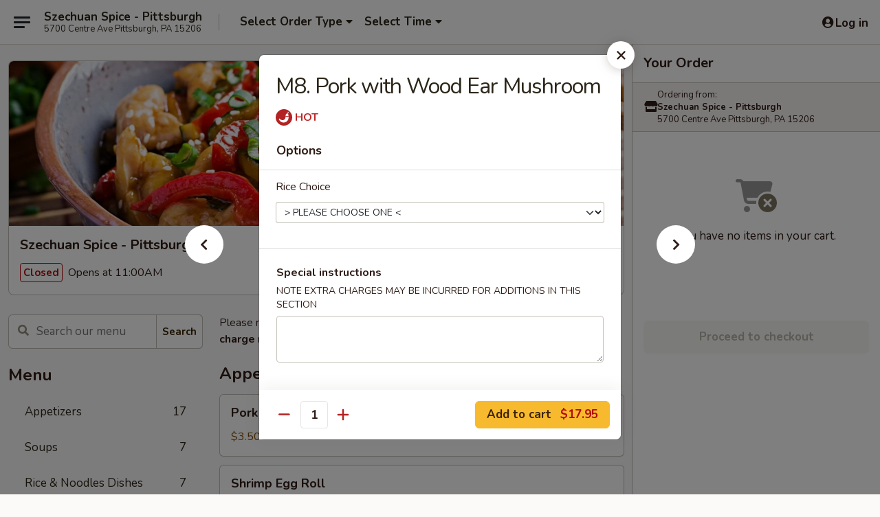

--- FILE ---
content_type: text/html; charset=UTF-8
request_url: https://www.szechuanspicepa.com/order/chinese-menu/pork/m11-pork-with-wood-ear-mushroom
body_size: 40570
content:
<!DOCTYPE html>

<html class="no-js css-scroll" lang="en">
	<head>
		<meta charset="utf-8" />
		<meta http-equiv="X-UA-Compatible" content="IE=edge,chrome=1" />

				<title>Szechuan Spice - Pittsburgh | M8. Pork with Wood Ear Mushroom | Pork</title>
		<meta name="description" content="Order online for delivery and takeout: M8. Pork with Wood Ear Mushroom from Szechuan Spice - Pittsburgh. Serving the best Chinese &amp; Sushi in Pittsburgh, PA." />		<meta name="keywords" content="szechuan spice, szechuan spice pittsburgh, szechuan spice menu, pittsburgh chinese delivery, pittsburgh chinese food, pittsburgh chinese restaurants, chinese delivery, best chinese food in pittsburgh, chinese restaurants in pittsburgh, chinese restaurants near me, chinese food near me, pittsburgh chinese takeout, szechuan restaurants in pittsburgh, pittsburgh szechuan restaurants, pittsburgh sushi delivery, pittsburgh sushi, pittsburgh sushi restaurants, sushi delivery, best sushi in pittsburgh, sushi restaurants in pittsburgh, sushi restaurants near me, sushi near me, pittsburgh szechuan takeout" />		<meta name="viewport" content="width=device-width, initial-scale=1.0">

		<meta property="og:type" content="website">
		<meta property="og:title" content="Szechuan Spice - Pittsburgh | M8. Pork with Wood Ear Mushroom | Pork">
		<meta property="og:description" content="Order online for delivery and takeout: M8. Pork with Wood Ear Mushroom from Szechuan Spice - Pittsburgh. Serving the best Chinese &amp; Sushi in Pittsburgh, PA.">

		<meta name="twitter:card" content="summary_large_image">
		<meta name="twitter:title" content="Szechuan Spice - Pittsburgh | M8. Pork with Wood Ear Mushroom | Pork">
		<meta name="twitter:description" content="Order online for delivery and takeout: M8. Pork with Wood Ear Mushroom from Szechuan Spice - Pittsburgh. Serving the best Chinese &amp; Sushi in Pittsburgh, PA.">
					<meta property="og:image" content="https://imagedelivery.net/9lr8zq_Jvl7h6OFWqEi9IA/b3489a9d-495b-4d9f-f925-e4bc179cc900/public" />
			<meta name="twitter:image" content="https://imagedelivery.net/9lr8zq_Jvl7h6OFWqEi9IA/b3489a9d-495b-4d9f-f925-e4bc179cc900/public" />
		
		<meta name="apple-mobile-web-app-status-bar-style" content="black">
		<meta name="mobile-web-app-capable" content="yes">
					<link rel="canonical" href="https://www.szechuanspicepa.com/order/chinese-menu/pork/m11-pork-with-wood-ear-mushroom"/>
						<link rel="shortcut icon" href="https://imagedelivery.net/9lr8zq_Jvl7h6OFWqEi9IA/cef06a12-ee67-4c8a-ed9f-2fac21676300/public" type="image/png" />
			
		<link type="text/css" rel="stylesheet" href="/min/g=css4.0&amp;1769107598" />
		<link rel="stylesheet" href="//ajax.googleapis.com/ajax/libs/jqueryui/1.10.1/themes/base/minified/jquery-ui.min.css" />
		<link href='//fonts.googleapis.com/css?family=Open+Sans:400italic,400,700' rel='stylesheet' type='text/css' />
		<script src="https://kit.fontawesome.com/a4edb6363d.js" crossorigin="anonymous"></script>

		<style>
								.home_hero, .menu_hero{ background-image: url(https://imagedelivery.net/9lr8zq_Jvl7h6OFWqEi9IA/fd03d043-14d6-4b46-aa01-70a5f7eda400/public); }
					@media
					(-webkit-min-device-pixel-ratio: 1.25),
					(min-resolution: 120dpi){
						/* Retina header*/
						.home_hero, .menu_hero{ background-image: url(https://imagedelivery.net/9lr8zq_Jvl7h6OFWqEi9IA/3ac41263-370c-4d50-bf7e-eee2ab273e00/public); }
					}
															/*body{  } */

					
		</style>

		
		<script type="text/javascript">
			var UrlTag = "szechuanspicepittsburgh";
			var template = 'defaultv4';
			var formname = 'ordering3';
			var menulink = 'https://www.szechuanspicepa.com/order/chinese-menu';
			var checkoutlink = 'https://www.szechuanspicepa.com/checkout';
		</script>
		<script>
			/* http://writing.colin-gourlay.com/safely-using-ready-before-including-jquery/ */
			(function(w,d,u){w.readyQ=[];w.bindReadyQ=[];function p(x,y){if(x=="ready"){w.bindReadyQ.push(y);}else{w.readyQ.push(x);}};var a={ready:p,bind:p};w.$=w.jQuery=function(f){if(f===d||f===u){return a}else{p(f)}}})(window,document)
		</script>

		<script type="application/ld+json">{
    "@context": "http://schema.org",
    "@type": "Menu",
    "url": "https://www.szechuanspicepa.com/order/chinese-menu",
    "mainEntityOfPage": "https://www.szechuanspicepa.com/order/chinese-menu",
    "inLanguage": "English",
    "name": "Chinese Menu",
    "description": "Please note: requests for additional items or special preparation may incur an <b>extra charge</b> not calculated on your online order.",
    "hasMenuSection": [
        {
            "@type": "MenuSection",
            "url": "https://www.szechuanspicepa.com/order/chinese-menu/pork",
            "name": "Pork",
            "hasMenuItem": [
                {
                    "@type": "MenuItem",
                    "name": "M8. Pork with Wood Ear Mushroom",
                    "url": "https://www.szechuanspicepa.com/order/chinese-menu/pork/m11-pork-with-wood-ear-mushroom"
                }
            ]
        }
    ]
}</script>
<!-- Google Tag Manager -->
<script>
	window.dataLayer = window.dataLayer || [];
	let data = {
		account: 'szechuanspicepittsburgh',
		context: 'direct',
		templateVersion: 4,
		rid: 66	}
		dataLayer.push(data);
	(function(w,d,s,l,i){w[l]=w[l]||[];w[l].push({'gtm.start':
		new Date().getTime(),event:'gtm.js'});var f=d.getElementsByTagName(s)[0],
		j=d.createElement(s),dl=l!='dataLayer'?'&l='+l:'';j.async=true;j.src=
		'https://www.googletagmanager.com/gtm.js?id='+i+dl;f.parentNode.insertBefore(j,f);
		})(window,document,'script','dataLayer','GTM-K9P93M');

	function gtag() { dataLayer.push(arguments); }
</script>

			<script async src="https://www.googletagmanager.com/gtag/js?id=G-6K0EX3J227"></script>
	
	<script>
		
		gtag('js', new Date());

		
					gtag('config', "G-6K0EX3J227");
			</script>
		<link href="https://fonts.googleapis.com/css?family=Open+Sans:400,600,700|Nunito:400,700" rel="stylesheet" />
	</head>

	<body
		data-event-on:customer_registered="window.location.reload()"
		data-event-on:customer_logged_in="window.location.reload()"
		data-event-on:customer_logged_out="window.location.reload()"
	>
		<a class="skip-to-content-link" href="#main">Skip to content</a>
				<!-- Google Tag Manager (noscript) -->
		<noscript><iframe src="https://www.googletagmanager.com/ns.html?id=GTM-K9P93M" height="0" width="0" style="display:none;visibility:hidden"></iframe></noscript>
		<!-- End Google Tag Manager (noscript) -->
						<!-- wrapper starts -->
		<div class="wrapper">
			<div style="grid-area: header-announcements">
				<div id="upgradeBrowserBanner" class="alert alert-warning mb-0 rounded-0 py-4" style="display:none;">
	<div class="alert-icon"><i class="fas fa-warning" aria-hidden="true"></i></div>
	<div>
		<strong>We're sorry, but the Web browser you are using is not supported.</strong> <br/> Please upgrade your browser or try a different one to use this Website. Supported browsers include:<br/>
		<ul class="list-unstyled">
			<li class="mt-2"><a href="https://www.google.com/chrome" target="_blank" rel="noopener noreferrer" class="simple-link"><i class="fab fa-chrome"></i> Chrome</a></li>
			<li class="mt-2"><a href="https://www.mozilla.com/firefox/upgrade.html" target="_blank" rel="noopener noreferrer" class="simple-link"><i class="fab fa-firefox"></i> Firefox</a></li>
			<li class="mt-2"><a href="https://www.microsoft.com/en-us/windows/microsoft-edge" target="_blank" rel="noopener noreferrer" class="simple-link"><i class="fab fa-edge"></i> Edge</a></li>
			<li class="mt-2"><a href="http://www.apple.com/safari/" target="_blank" rel="noopener noreferrer" class="simple-link"><i class="fab fa-safari"></i> Safari</a></li>
		</ul>
	</div>
</div>
<script>
	var ua = navigator.userAgent;
	var match = ua.match(/Firefox\/([0-9]+)\./);
	var firefoxVersion = match ? parseInt(match[1]) : 1000;
	var match = ua.match(/Chrome\/([0-9]+)\./);
	var chromeVersion = match ? parseInt(match[1]) : 1000;
	var isIE = ua.indexOf('MSIE') > -1 || ua.indexOf('Trident') > -1;
	var upgradeBrowserBanner = document.getElementById('upgradeBrowserBanner');
	var isMatchesSupported = typeof(upgradeBrowserBanner.matches)!="undefined";
	var isEntriesSupported = typeof(Object.entries)!="undefined";
	//Safari version is verified with isEntriesSupported
	if (isIE || !isMatchesSupported || !isEntriesSupported || firefoxVersion <= 46 || chromeVersion <= 53) {
		upgradeBrowserBanner.style.display = 'flex';
	}
</script>				
				<!-- get closed sign if applicable. -->
				
				
							</div>

						<div class="headerAndWtype" style="grid-area: header">
				<!-- Header Starts -->
				<header class="header">
										<div class="d-flex flex-column align-items-start flex-md-row align-items-md-center">
												<div class="logo_name_alt flex-shrink-0 d-flex align-items-center align-self-stretch pe-6 pe-md-0">
							
	<button
		type="button"
		class="eds_button btn btn-outline eds_button--shape-default eds_menu_button"
		data-bs-toggle="offcanvas" data-bs-target="#side-menu" aria-controls="side-menu" aria-label="Main menu"	><span aria-hidden="true"></span> <span aria-hidden="true"></span> <span aria-hidden="true"></span></button>

	
							<div class="d-flex flex-column align-items-center mx-auto align-items-md-start mx-md-0">
								<a
									class="eds-display-text-title-xs text-truncate title-container"
									href="https://www.szechuanspicepa.com"
								>
									Szechuan Spice - Pittsburgh								</a>

																	<span class="eds-copy-text-s-regular text-center text-md-start address-container" title="5700 Centre Ave Pittsburgh, PA 15206">
										5700 Centre Ave Pittsburgh, PA 15206									</span>
															</div>
						</div>

																			<div class="eds-display-text-title-s d-none d-md-block border-start mx-4" style="width: 0">&nbsp;</div>

							<div class="header_order_options d-flex align-items-center  w-100 p-2p5 p-md-0">
																<div class="what">
									<button
	type="button"
	class="border-0 bg-transparent text-start"
	data-bs-toggle="modal"
	data-bs-target="#modal-order-options"
	aria-expanded="false"
	style="min-height: 44px"
>
	<div class="d-flex align-items-baseline gap-2">
		<div class="otype-name-label eds-copy-text-l-bold text-truncate" style="flex: 1" data-order-type-label>
			Select Order Type		</div>

		<i class="fa fa-fw fa-caret-down"></i>
	</div>

	<div
		class="otype-picker-label otype-address-label eds-interface-text-m-regular text-truncate hidden"
	>
			</div>
</button>

<script>
	$(function() {
		var $autoCompleteInputs = $('[data-autocomplete-address]');
		if ($autoCompleteInputs && $autoCompleteInputs.length) {
			$autoCompleteInputs.each(function() {
				let $input = $(this);
				let $deliveryAddressContainer = $input.parents('.deliveryAddressContainer').first();
				$input.autocomplete({
					source   : addressAC,
					minLength: 3,
					delay    : 300,
					select   : function(event, ui) {
						$.getJSON('/' + UrlTag + '/?form=addresslookup', {
							id: ui.item.id,
						}, function(data) {
							let location = data
							if (location.address.street.endsWith('Trl')) {
								location.address.street = location.address.street.replace('Trl', 'Trail')
							}
							let autoCompleteSuccess = $input.data('autocomplete-success');
							if (autoCompleteSuccess) {
								let autoCompleteSuccessFunction = window[autoCompleteSuccess];
								if (typeof autoCompleteSuccessFunction == "function") {
									autoCompleteSuccessFunction(location);
								}
							}

							let address = location.address

							$('#add-address-city, [data-autocompleted-city]').val(address.city)
							$('#add-address-state, [data-autocompleted-state]').val(address.stateCode)
							$('#add-address-zip, [data-autocompleted-zip]').val(address.postalCode)
							$('#add-address-latitude, [data-autocompleted-latitude]').val(location.position.lat)
							$('#add-address-longitude, [data-autocompleted-longitude]').val(location.position.lng)
							let streetAddress = (address.houseNumber || '') + ' ' + (address.street || '');
							$('#street-address-1, [data-autocompleted-street-address]').val(streetAddress)
							validateAddress($deliveryAddressContainer);
						})
					},
				})
				$input.attr('autocomplete', 'street-address')
			});
		}

		// autocomplete using Address autocomplete
		// jquery autocomplete needs 2 fields: title and value
		// id holds the LocationId which can be used at a later stage to get the coordinate of the selected choice
		function addressAC(query, callback) {
			//we don't actually want to search until they've entered the street number and at least one character
			words = query.term.trim().split(' ')
			if (words.length < 2) {
				return false
			}

			$.getJSON('/' + UrlTag + '/?form=addresssuggest', { q: query.term }, function(data) {
				var addresses = data.items
				addresses = addresses.map(addr => {
					if ((addr.address.label || '').endsWith('Trl')) {
						addr.address.label = addr.address.label.replace('Trl', 'Trail')
					}
					let streetAddress = (addr.address.label || '')
					return {
						label: streetAddress,
						value: streetAddress,
						id   : addr.id,
					}
				})

				return callback(addresses)
			})
		}

				$('[data-address-from-current-loc]').on('click', function(e) {
			let $streetAddressContainer = $(this).parents('.street-address-container').first();
			let $deliveryAddressContainer = $(this).parents('.deliveryAddressContainer').first();
			e.preventDefault();
			if(navigator.geolocation) {
				navigator.geolocation.getCurrentPosition(position => {
					$.getJSON('/' + UrlTag + '/?form=addresssuggest', {
						at: position.coords.latitude + "," + position.coords.longitude
					}, function(data) {
						let location = data.items[0];
						let address = location.address
						$streetAddressContainer.find('.input-street-address').val((address.houseNumber ? address.houseNumber : '') + ' ' + (address.street ? address.street : ''));
						$('#add-address-city').val(address.city ? address.city : '');
						$('#add-address-state').val(address.state ? address.state : '');
						$('#add-address-zip').val(address.postalCode ? address.postalCode : '');
						$('#add-address-latitude').val(location.position.lat ? location.position.lat : '');
						$('#add-address-longitude').val(location.position.lng ? location.position.lng : '');
						validateAddress($deliveryAddressContainer, 0);
					});
				});
			} else {
				alert("Geolocation is not supported by this browser!");
			}
		});
	});

	function autoCompleteSuccess(location)
	{
		if (location && location.address) {
			let address = location.address

			let streetAddress = (address.houseNumber || '') + ' ' + (address.street || '');
			$.ajax({
				url: '/' + UrlTag + '/?form=saveformfields',
				data: {
					'param_full~address_s_n_255': streetAddress + ', ' + address.city + ', ' + address.state,
					'param_street~address_s_n_255': streetAddress,
					'param_city_s_n_90': address.city,
					'param_state_s_n_2': address.state,
					'param_zip~code_z_n_10': address.postalCode,
				}
			});
		}
	}
</script>
								</div>

																									<div class="when showcheck_parent">
																				<div class="ordertimetypes ">
	<button
		type="button"
		class="border-0 bg-transparent text-start loadable-content"
		data-bs-toggle="modal"
		data-bs-target="#modal-order-time"
		aria-expanded="false"
		style="min-height: 44px"
		data-change-label-to-later-date
	>
		<div class="d-flex align-items-baseline gap-2">
			<div class="eds-copy-text-l-bold text-truncate flex-fill" data-otype-time-day>
								Select Time			</div>

			<i class="fa fa-fw fa-caret-down"></i>
		</div>

		<div
			class="otype-picker-label otype-picker-time eds-interface-text-m-regular text-truncate hidden"
			data-otype-time
		>
			Later		</div>
	</button>
</div>
									</div>
															</div>
						
												<div class="position-absolute top-0 end-0 pe-2 py-2p5">
							
	<div id="login-status" >
					
	<button
		type="button"
		class="eds_button btn btn-outline eds_button--shape-default px-2 text-nowrap"
		aria-label="Log in" style="color: currentColor" data-bs-toggle="modal" data-bs-target="#login-modal"	><i
		class="eds_icon fa fa-lg fa-fw fa-user-circle d-block d-lg-none"
		style="font-family: &quot;Font Awesome 5 Pro&quot;; "	></i>

	 <div class="d-none d-lg-flex align-items-baseline gap-2">
	<i
		class="eds_icon fa fa-fw fa-user-circle"
		style="font-family: &quot;Font Awesome 5 Pro&quot;; "	></i>

	<div class="profile-container text-truncate">Log in</div></div></button>

				</div>

							</div>
					</div>

															
	<aside		data-eds-id="6978ac71d646d"
		class="eds_side_menu offcanvas offcanvas-start text-dark "
		tabindex="-1"
				id="side-menu" data-event-on:menu_selected="this.dispatchEvent(new CustomEvent('eds.hide'))" data-event-on:category_selected="this.dispatchEvent(new CustomEvent('eds.hide'))"	>
		
		<div class="eds_side_menu-body offcanvas-body d-flex flex-column p-0 css-scroll">
										<div
					class="eds_side_menu-close position-absolute top-0 end-0 pt-3 pe-3 "
					style="z-index: 1"
				>
					
	<button
		type="button"
		class="eds_button btn btn-outline-secondary eds_button--shape-circle"
		data-bs-dismiss="offcanvas" data-bs-target="[data-eds-id=&quot;6978ac71d646d&quot;]" aria-label="Close"	><i
		class="eds_icon fa fa-fw fa-close"
		style="font-family: &quot;Font Awesome 5 Pro&quot;; "	></i></button>

					</div>
			
			<div class="restaurant-info border-bottom border-light p-3">
							<p class="eds-display-text-title-xs mb-0 me-2 pe-4">Szechuan Spice - Pittsburgh</p>

			<div class="eds-copy-text-s-regular me-2 pe-4">
			5700 Centre Ave Pittsburgh, PA 15206		</div>
						</div>

																	
	<div class="border-bottom border-light p-3">
		
		
			<details
				class="eds_list eds_list--border-none" open				data-menu-id="13242"
									data-event-on:document_ready="this.open = localStorage.getItem('menu-open-13242') !== 'false'"
										onclick="localStorage.setItem('menu-open-13242', !this.open)"
							>
									<summary class="eds-copy-text-l-regular list-unstyled rounded-3 mb-1 " tabindex="0">
						<h2 class="eds-display-text-title-m m-0 p-0">
															
	<i
		class="eds_icon fas fa-fw fa-chevron-right"
		style="font-family: &quot;Font Awesome 5 Pro&quot;; "	></i>

															Menu
						</h2>
					</summary>
										<div class="mb-3"></div>
				
																		
									<a
						class="eds_list-item eds-copy-text-l-regular list-unstyled rounded-3 mb-1 px-3 px-lg-4 py-2p5 d-flex "
						data-event-on:category_pinned="(category) => $(this).toggleClass('active', category.id === '262065')"
						href="https://www.szechuanspicepa.com/order/chinese-menu/appetizers"
						aria-current="page"
						onclick="if (!event.ctrlKey) {
							const currentMenuIsActive = true || $(this).closest('details').find('summary').hasClass('active');
							if (currentMenuIsActive) {
								app.event.emit('category_selected', { id: '262065' });
							} else {
								app.event.emit('menu_selected', { menu_id: '13242', menu_description: &quot;Please note: requests for additional items or special preparation may incur an &lt;b&gt;extra charge&lt;\/b&gt; not calculated on your online order.&quot;, category_id: '262065' });
							}
															return false;
													}"
					>
						Appetizers													<span class="ms-auto">17</span>
											</a>
									<a
						class="eds_list-item eds-copy-text-l-regular list-unstyled rounded-3 mb-1 px-3 px-lg-4 py-2p5 d-flex "
						data-event-on:category_pinned="(category) => $(this).toggleClass('active', category.id === '262066')"
						href="https://www.szechuanspicepa.com/order/chinese-menu/soups"
						aria-current="page"
						onclick="if (!event.ctrlKey) {
							const currentMenuIsActive = true || $(this).closest('details').find('summary').hasClass('active');
							if (currentMenuIsActive) {
								app.event.emit('category_selected', { id: '262066' });
							} else {
								app.event.emit('menu_selected', { menu_id: '13242', menu_description: &quot;Please note: requests for additional items or special preparation may incur an &lt;b&gt;extra charge&lt;\/b&gt; not calculated on your online order.&quot;, category_id: '262066' });
							}
															return false;
													}"
					>
						Soups													<span class="ms-auto">7</span>
											</a>
									<a
						class="eds_list-item eds-copy-text-l-regular list-unstyled rounded-3 mb-1 px-3 px-lg-4 py-2p5 d-flex "
						data-event-on:category_pinned="(category) => $(this).toggleClass('active', category.id === '258192')"
						href="https://www.szechuanspicepa.com/order/chinese-menu/rice-noodles-dishes"
						aria-current="page"
						onclick="if (!event.ctrlKey) {
							const currentMenuIsActive = true || $(this).closest('details').find('summary').hasClass('active');
							if (currentMenuIsActive) {
								app.event.emit('category_selected', { id: '258192' });
							} else {
								app.event.emit('menu_selected', { menu_id: '13242', menu_description: &quot;Please note: requests for additional items or special preparation may incur an &lt;b&gt;extra charge&lt;\/b&gt; not calculated on your online order.&quot;, category_id: '258192' });
							}
															return false;
													}"
					>
						Rice & Noodles Dishes													<span class="ms-auto">7</span>
											</a>
									<a
						class="eds_list-item eds-copy-text-l-regular list-unstyled rounded-3 mb-1 px-3 px-lg-4 py-2p5 d-flex "
						data-event-on:category_pinned="(category) => $(this).toggleClass('active', category.id === '240823')"
						href="https://www.szechuanspicepa.com/order/chinese-menu/daily-specials"
						aria-current="page"
						onclick="if (!event.ctrlKey) {
							const currentMenuIsActive = true || $(this).closest('details').find('summary').hasClass('active');
							if (currentMenuIsActive) {
								app.event.emit('category_selected', { id: '240823' });
							} else {
								app.event.emit('menu_selected', { menu_id: '13242', menu_description: &quot;Please note: requests for additional items or special preparation may incur an &lt;b&gt;extra charge&lt;\/b&gt; not calculated on your online order.&quot;, category_id: '240823' });
							}
															return false;
													}"
					>
						Daily Specials													<span class="ms-auto">15</span>
											</a>
									<a
						class="eds_list-item eds-copy-text-l-regular list-unstyled rounded-3 mb-1 px-3 px-lg-4 py-2p5 d-flex "
						data-event-on:category_pinned="(category) => $(this).toggleClass('active', category.id === '240824')"
						href="https://www.szechuanspicepa.com/order/chinese-menu/chefs-specialties"
						aria-current="page"
						onclick="if (!event.ctrlKey) {
							const currentMenuIsActive = true || $(this).closest('details').find('summary').hasClass('active');
							if (currentMenuIsActive) {
								app.event.emit('category_selected', { id: '240824' });
							} else {
								app.event.emit('menu_selected', { menu_id: '13242', menu_description: &quot;Please note: requests for additional items or special preparation may incur an &lt;b&gt;extra charge&lt;\/b&gt; not calculated on your online order.&quot;, category_id: '240824' });
							}
															return false;
													}"
					>
						Chef's Specialties													<span class="ms-auto">19</span>
											</a>
									<a
						class="eds_list-item eds-copy-text-l-regular list-unstyled rounded-3 mb-1 px-3 px-lg-4 py-2p5 d-flex "
						data-event-on:category_pinned="(category) => $(this).toggleClass('active', category.id === '167878')"
						href="https://www.szechuanspicepa.com/order/chinese-menu/soup-authentic-szechuan"
						aria-current="page"
						onclick="if (!event.ctrlKey) {
							const currentMenuIsActive = true || $(this).closest('details').find('summary').hasClass('active');
							if (currentMenuIsActive) {
								app.event.emit('category_selected', { id: '167878' });
							} else {
								app.event.emit('menu_selected', { menu_id: '13242', menu_description: &quot;Please note: requests for additional items or special preparation may incur an &lt;b&gt;extra charge&lt;\/b&gt; not calculated on your online order.&quot;, category_id: '167878' });
							}
															return false;
													}"
					>
						Soup (Authentic Szechuan)													<span class="ms-auto">3</span>
											</a>
									<a
						class="eds_list-item eds-copy-text-l-regular list-unstyled rounded-3 mb-1 px-3 px-lg-4 py-2p5 d-flex "
						data-event-on:category_pinned="(category) => $(this).toggleClass('active', category.id === '167879')"
						href="https://www.szechuanspicepa.com/order/chinese-menu/appetizers-authentic-szechuan"
						aria-current="page"
						onclick="if (!event.ctrlKey) {
							const currentMenuIsActive = true || $(this).closest('details').find('summary').hasClass('active');
							if (currentMenuIsActive) {
								app.event.emit('category_selected', { id: '167879' });
							} else {
								app.event.emit('menu_selected', { menu_id: '13242', menu_description: &quot;Please note: requests for additional items or special preparation may incur an &lt;b&gt;extra charge&lt;\/b&gt; not calculated on your online order.&quot;, category_id: '167879' });
							}
															return false;
													}"
					>
						Appetizers (Authentic Szechuan)													<span class="ms-auto">15</span>
											</a>
									<a
						class="eds_list-item eds-copy-text-l-regular list-unstyled rounded-3 mb-1 px-3 px-lg-4 py-2p5 d-flex "
						data-event-on:category_pinned="(category) => $(this).toggleClass('active', category.id === '167880')"
						href="https://www.szechuanspicepa.com/order/chinese-menu/dim-sum"
						aria-current="page"
						onclick="if (!event.ctrlKey) {
							const currentMenuIsActive = true || $(this).closest('details').find('summary').hasClass('active');
							if (currentMenuIsActive) {
								app.event.emit('category_selected', { id: '167880' });
							} else {
								app.event.emit('menu_selected', { menu_id: '13242', menu_description: &quot;Please note: requests for additional items or special preparation may incur an &lt;b&gt;extra charge&lt;\/b&gt; not calculated on your online order.&quot;, category_id: '167880' });
							}
															return false;
													}"
					>
						Dim Sum													<span class="ms-auto">16</span>
											</a>
									<a
						class="eds_list-item eds-copy-text-l-regular list-unstyled rounded-3 mb-1 px-3 px-lg-4 py-2p5 d-flex "
						data-event-on:category_pinned="(category) => $(this).toggleClass('active', category.id === '167881')"
						href="https://www.szechuanspicepa.com/order/chinese-menu/noodles-noodle-soup"
						aria-current="page"
						onclick="if (!event.ctrlKey) {
							const currentMenuIsActive = true || $(this).closest('details').find('summary').hasClass('active');
							if (currentMenuIsActive) {
								app.event.emit('category_selected', { id: '167881' });
							} else {
								app.event.emit('menu_selected', { menu_id: '13242', menu_description: &quot;Please note: requests for additional items or special preparation may incur an &lt;b&gt;extra charge&lt;\/b&gt; not calculated on your online order.&quot;, category_id: '167881' });
							}
															return false;
													}"
					>
						Noodles & Noodle Soup													<span class="ms-auto">7</span>
											</a>
									<a
						class="eds_list-item eds-copy-text-l-regular list-unstyled rounded-3 mb-1 px-3 px-lg-4 py-2p5 d-flex "
						data-event-on:category_pinned="(category) => $(this).toggleClass('active', category.id === '167882')"
						href="https://www.szechuanspicepa.com/order/chinese-menu/vegetables"
						aria-current="page"
						onclick="if (!event.ctrlKey) {
							const currentMenuIsActive = true || $(this).closest('details').find('summary').hasClass('active');
							if (currentMenuIsActive) {
								app.event.emit('category_selected', { id: '167882' });
							} else {
								app.event.emit('menu_selected', { menu_id: '13242', menu_description: &quot;Please note: requests for additional items or special preparation may incur an &lt;b&gt;extra charge&lt;\/b&gt; not calculated on your online order.&quot;, category_id: '167882' });
							}
															return false;
													}"
					>
						Vegetables													<span class="ms-auto">16</span>
											</a>
									<a
						class="eds_list-item eds-copy-text-l-regular list-unstyled rounded-3 mb-1 px-3 px-lg-4 py-2p5 d-flex "
						data-event-on:category_pinned="(category) => $(this).toggleClass('active', category.id === '167883')"
						href="https://www.szechuanspicepa.com/order/chinese-menu/beef-lamb"
						aria-current="page"
						onclick="if (!event.ctrlKey) {
							const currentMenuIsActive = true || $(this).closest('details').find('summary').hasClass('active');
							if (currentMenuIsActive) {
								app.event.emit('category_selected', { id: '167883' });
							} else {
								app.event.emit('menu_selected', { menu_id: '13242', menu_description: &quot;Please note: requests for additional items or special preparation may incur an &lt;b&gt;extra charge&lt;\/b&gt; not calculated on your online order.&quot;, category_id: '167883' });
							}
															return false;
													}"
					>
						Beef, Lamb													<span class="ms-auto">13</span>
											</a>
									<a
						class="eds_list-item eds-copy-text-l-regular list-unstyled rounded-3 mb-1 px-3 px-lg-4 py-2p5 d-flex active"
						data-event-on:category_pinned="(category) => $(this).toggleClass('active', category.id === '167884')"
						href="https://www.szechuanspicepa.com/order/chinese-menu/pork"
						aria-current="page"
						onclick="if (!event.ctrlKey) {
							const currentMenuIsActive = true || $(this).closest('details').find('summary').hasClass('active');
							if (currentMenuIsActive) {
								app.event.emit('category_selected', { id: '167884' });
							} else {
								app.event.emit('menu_selected', { menu_id: '13242', menu_description: &quot;Please note: requests for additional items or special preparation may incur an &lt;b&gt;extra charge&lt;\/b&gt; not calculated on your online order.&quot;, category_id: '167884' });
							}
															return false;
													}"
					>
						Pork													<span class="ms-auto">18</span>
											</a>
									<a
						class="eds_list-item eds-copy-text-l-regular list-unstyled rounded-3 mb-1 px-3 px-lg-4 py-2p5 d-flex "
						data-event-on:category_pinned="(category) => $(this).toggleClass('active', category.id === '167885')"
						href="https://www.szechuanspicepa.com/order/chinese-menu/poultry"
						aria-current="page"
						onclick="if (!event.ctrlKey) {
							const currentMenuIsActive = true || $(this).closest('details').find('summary').hasClass('active');
							if (currentMenuIsActive) {
								app.event.emit('category_selected', { id: '167885' });
							} else {
								app.event.emit('menu_selected', { menu_id: '13242', menu_description: &quot;Please note: requests for additional items or special preparation may incur an &lt;b&gt;extra charge&lt;\/b&gt; not calculated on your online order.&quot;, category_id: '167885' });
							}
															return false;
													}"
					>
						Poultry													<span class="ms-auto">16</span>
											</a>
									<a
						class="eds_list-item eds-copy-text-l-regular list-unstyled rounded-3 mb-1 px-3 px-lg-4 py-2p5 d-flex "
						data-event-on:category_pinned="(category) => $(this).toggleClass('active', category.id === '167886')"
						href="https://www.szechuanspicepa.com/order/chinese-menu/seafood"
						aria-current="page"
						onclick="if (!event.ctrlKey) {
							const currentMenuIsActive = true || $(this).closest('details').find('summary').hasClass('active');
							if (currentMenuIsActive) {
								app.event.emit('category_selected', { id: '167886' });
							} else {
								app.event.emit('menu_selected', { menu_id: '13242', menu_description: &quot;Please note: requests for additional items or special preparation may incur an &lt;b&gt;extra charge&lt;\/b&gt; not calculated on your online order.&quot;, category_id: '167886' });
							}
															return false;
													}"
					>
						Seafood													<span class="ms-auto">19</span>
											</a>
									<a
						class="eds_list-item eds-copy-text-l-regular list-unstyled rounded-3 mb-1 px-3 px-lg-4 py-2p5 d-flex "
						data-event-on:category_pinned="(category) => $(this).toggleClass('active', category.id === '167887')"
						href="https://www.szechuanspicepa.com/order/chinese-menu/flaming-pan-spicy-wok"
						aria-current="page"
						onclick="if (!event.ctrlKey) {
							const currentMenuIsActive = true || $(this).closest('details').find('summary').hasClass('active');
							if (currentMenuIsActive) {
								app.event.emit('category_selected', { id: '167887' });
							} else {
								app.event.emit('menu_selected', { menu_id: '13242', menu_description: &quot;Please note: requests for additional items or special preparation may incur an &lt;b&gt;extra charge&lt;\/b&gt; not calculated on your online order.&quot;, category_id: '167887' });
							}
															return false;
													}"
					>
						Flaming Pan, Spicy Wok													<span class="ms-auto">12</span>
											</a>
									<a
						class="eds_list-item eds-copy-text-l-regular list-unstyled rounded-3 mb-1 px-3 px-lg-4 py-2p5 d-flex "
						data-event-on:category_pinned="(category) => $(this).toggleClass('active', category.id === '167888')"
						href="https://www.szechuanspicepa.com/order/chinese-menu/hot-broth"
						aria-current="page"
						onclick="if (!event.ctrlKey) {
							const currentMenuIsActive = true || $(this).closest('details').find('summary').hasClass('active');
							if (currentMenuIsActive) {
								app.event.emit('category_selected', { id: '167888' });
							} else {
								app.event.emit('menu_selected', { menu_id: '13242', menu_description: &quot;Please note: requests for additional items or special preparation may incur an &lt;b&gt;extra charge&lt;\/b&gt; not calculated on your online order.&quot;, category_id: '167888' });
							}
															return false;
													}"
					>
						Hot Broth													<span class="ms-auto">7</span>
											</a>
									<a
						class="eds_list-item eds-copy-text-l-regular list-unstyled rounded-3 mb-1 px-3 px-lg-4 py-2p5 d-flex "
						data-event-on:category_pinned="(category) => $(this).toggleClass('active', category.id === '201208')"
						href="https://www.szechuanspicepa.com/order/chinese-menu/chinese-lunch-special"
						aria-current="page"
						onclick="if (!event.ctrlKey) {
							const currentMenuIsActive = true || $(this).closest('details').find('summary').hasClass('active');
							if (currentMenuIsActive) {
								app.event.emit('category_selected', { id: '201208' });
							} else {
								app.event.emit('menu_selected', { menu_id: '13242', menu_description: &quot;Please note: requests for additional items or special preparation may incur an &lt;b&gt;extra charge&lt;\/b&gt; not calculated on your online order.&quot;, category_id: '201208' });
							}
															return false;
													}"
					>
						Chinese Lunch Special													<span class="ms-auto">30</span>
											</a>
									<a
						class="eds_list-item eds-copy-text-l-regular list-unstyled rounded-3 mb-1 px-3 px-lg-4 py-2p5 d-flex "
						data-event-on:category_pinned="(category) => $(this).toggleClass('active', category.id === '167889')"
						href="https://www.szechuanspicepa.com/order/chinese-menu/szechuan-lunch-specials"
						aria-current="page"
						onclick="if (!event.ctrlKey) {
							const currentMenuIsActive = true || $(this).closest('details').find('summary').hasClass('active');
							if (currentMenuIsActive) {
								app.event.emit('category_selected', { id: '167889' });
							} else {
								app.event.emit('menu_selected', { menu_id: '13242', menu_description: &quot;Please note: requests for additional items or special preparation may incur an &lt;b&gt;extra charge&lt;\/b&gt; not calculated on your online order.&quot;, category_id: '167889' });
							}
															return false;
													}"
					>
						Szechuan Lunch Specials													<span class="ms-auto">15</span>
											</a>
									<a
						class="eds_list-item eds-copy-text-l-regular list-unstyled rounded-3 mb-1 px-3 px-lg-4 py-2p5 d-flex "
						data-event-on:category_pinned="(category) => $(this).toggleClass('active', category.id === '262074')"
						href="https://www.szechuanspicepa.com/order/chinese-menu/catering-menu"
						aria-current="page"
						onclick="if (!event.ctrlKey) {
							const currentMenuIsActive = true || $(this).closest('details').find('summary').hasClass('active');
							if (currentMenuIsActive) {
								app.event.emit('category_selected', { id: '262074' });
							} else {
								app.event.emit('menu_selected', { menu_id: '13242', menu_description: &quot;Please note: requests for additional items or special preparation may incur an &lt;b&gt;extra charge&lt;\/b&gt; not calculated on your online order.&quot;, category_id: '262074' });
							}
															return false;
													}"
					>
						Catering Menu													<span class="ms-auto">12</span>
											</a>
									<a
						class="eds_list-item eds-copy-text-l-regular list-unstyled rounded-3 mb-1 px-3 px-lg-4 py-2p5 d-flex "
						data-event-on:category_pinned="(category) => $(this).toggleClass('active', category.id === '262062')"
						href="https://www.szechuanspicepa.com/order/chinese-menu/beverages"
						aria-current="page"
						onclick="if (!event.ctrlKey) {
							const currentMenuIsActive = true || $(this).closest('details').find('summary').hasClass('active');
							if (currentMenuIsActive) {
								app.event.emit('category_selected', { id: '262062' });
							} else {
								app.event.emit('menu_selected', { menu_id: '13242', menu_description: &quot;Please note: requests for additional items or special preparation may incur an &lt;b&gt;extra charge&lt;\/b&gt; not calculated on your online order.&quot;, category_id: '262062' });
							}
															return false;
													}"
					>
						Beverages													<span class="ms-auto">13</span>
											</a>
									<a
						class="eds_list-item eds-copy-text-l-regular list-unstyled rounded-3 mb-1 px-3 px-lg-4 py-2p5 d-flex "
						data-event-on:category_pinned="(category) => $(this).toggleClass('active', category.id === '262071')"
						href="https://www.szechuanspicepa.com/order/chinese-menu/dessert"
						aria-current="page"
						onclick="if (!event.ctrlKey) {
							const currentMenuIsActive = true || $(this).closest('details').find('summary').hasClass('active');
							if (currentMenuIsActive) {
								app.event.emit('category_selected', { id: '262071' });
							} else {
								app.event.emit('menu_selected', { menu_id: '13242', menu_description: &quot;Please note: requests for additional items or special preparation may incur an &lt;b&gt;extra charge&lt;\/b&gt; not calculated on your online order.&quot;, category_id: '262071' });
							}
															return false;
													}"
					>
						Dessert													<span class="ms-auto">2</span>
											</a>
									<a
						class="eds_list-item eds-copy-text-l-regular list-unstyled rounded-3 mb-1 px-3 px-lg-4 py-2p5 d-flex "
						data-event-on:category_pinned="(category) => $(this).toggleClass('active', category.id === '262072')"
						href="https://www.szechuanspicepa.com/order/chinese-menu/side-order"
						aria-current="page"
						onclick="if (!event.ctrlKey) {
							const currentMenuIsActive = true || $(this).closest('details').find('summary').hasClass('active');
							if (currentMenuIsActive) {
								app.event.emit('category_selected', { id: '262072' });
							} else {
								app.event.emit('menu_selected', { menu_id: '13242', menu_description: &quot;Please note: requests for additional items or special preparation may incur an &lt;b&gt;extra charge&lt;\/b&gt; not calculated on your online order.&quot;, category_id: '262072' });
							}
															return false;
													}"
					>
						Side Order													<span class="ms-auto">12</span>
											</a>
							</details>
		
			</div>

						
																	<nav>
							<ul class="eds_list eds_list--border-none border-bottom">
	<li class="eds_list-item">
		<a class="d-block p-3 " href="https://www.szechuanspicepa.com">
			Home		</a>
	</li>

		
					<li class="eds_list-item">
					<a class="d-block p-3 " href="https://www.szechuanspicepa.com/page/delivery-info" >
						Delivery Info					</a>
				</li>
							<li class="eds_list-item">
					<a class="d-block p-3" href="https://www.ezcater.com/catering/pvt/szechuan-spice-3" >
						Order Catering					</a>
				</li>
			
			<li class="eds_list-item">
			<a class="d-block p-3 " href="https://www.szechuanspicepa.com/locationinfo">
				Location &amp; Hours			</a>
		</li>
	
	<li class="eds_list-item">
		<a class="d-block p-3 " href="https://www.szechuanspicepa.com/contact">
			Contact
		</a>
	</li>
</ul>
						</nav>

												<div class="eds-copy-text-s-regular p-3 d-lg-none">
							

<div><a href="http://chinesemenuonline.com">&copy; 2026 Online Ordering by Chinese Menu Online</a></div>
	<div>Find your favorite Chinese & Sushi dishes on <a href="https://www.springroll.com" target="_blank" title="Opens in new tab" >Springroll</a></div>

<ul class="list-unstyled mb-0 pt-3">
	<li><a href="https://www.szechuanspicepa.com/reportbug">Technical Support</a></li>
	<li><a href="https://www.szechuanspicepa.com/privacy">Privacy Policy</a></li>
	<li><a href="https://www.szechuanspicepa.com/tos">Terms of Service</a></li>
	<li><a href="https://www.szechuanspicepa.com/accessibility">Accessibility</a></li>
</ul>

This site is protected by reCAPTCHA and the Google <a href="https://policies.google.com/privacy">Privacy Policy</a> and <a href="https://policies.google.com/terms">Terms of Service</a> apply.
						</div>		</div>

		<script>
		{
			const container = document.querySelector('[data-eds-id="6978ac71d646d"]');

						['show', 'hide', 'toggle', 'dispose'].forEach((eventName) => {
				container.addEventListener(`eds.${eventName}`, (e) => {
					bootstrap.Offcanvas.getOrCreateInstance(container)[eventName](
						...(Array.isArray(e.detail) ? e.detail : [e.detail])
					);
				});
			});
		}
		</script>
	</aside>

					</header>
			</div>

										<div class="container p-0" style="grid-area: hero">
					<section class="hero">
												<div class="menu_hero backbgbox position-relative" role="img" aria-label="Image of food offered at the restaurant">
									<div class="logo">
		<a class="logo-image" href="https://www.szechuanspicepa.com">
			<img
				src="https://imagedelivery.net/9lr8zq_Jvl7h6OFWqEi9IA/b3489a9d-495b-4d9f-f925-e4bc179cc900/public"
				srcset="https://imagedelivery.net/9lr8zq_Jvl7h6OFWqEi9IA/b3489a9d-495b-4d9f-f925-e4bc179cc900/public 1x, https://imagedelivery.net/9lr8zq_Jvl7h6OFWqEi9IA/b3489a9d-495b-4d9f-f925-e4bc179cc900/public 2x"				alt="Home"
			/>
		</a>
	</div>
						</div>

													<div class="p-3">
								<div class="pb-1">
									<h1 role="heading" aria-level="2" class="eds-display-text-title-s m-0 p-0">Szechuan Spice - Pittsburgh</h1>
																	</div>

								<div class="d-sm-flex align-items-baseline">
																			<div class="mt-2">
											
	<span
		class="eds_label eds_label--variant-error eds-interface-text-m-bold me-1 text-nowrap"
			>
		Closed	</span>

	Opens at 11:00AM										</div>
									
									<div class="d-flex gap-2 ms-sm-auto mt-2">
																					
					<a
				class="eds_button btn btn-outline-secondary btn-sm col text-nowrap"
				href="https://www.szechuanspicepa.com/locationinfo?lid=10462"
							>
				
	<i
		class="eds_icon fa fa-fw fa-info-circle"
		style="font-family: &quot;Font Awesome 5 Pro&quot;; "	></i>

	 Store info			</a>
		
												
																					
		<a
			class="eds_button btn btn-outline-secondary btn-sm col d-lg-none text-nowrap"
			href="tel:(412) 363-8888"
					>
			
	<i
		class="eds_icon fa fa-fw fa-phone"
		style="font-family: &quot;Font Awesome 5 Pro&quot;; transform: scale(-1, 1); "	></i>

	 Call us		</a>

												
																			</div>
								</div>
							</div>
											</section>
				</div>
			
						
										<div
					class="fixed_submit d-lg-none hidden pwa-pb-md-down"
					data-event-on:cart_updated="({ items }) => $(this).toggleClass('hidden', !items)"
				>
					<div
						data-async-on-event="order_type_updated, cart_updated"
						data-async-action="https://www.szechuanspicepa.com//ajax/?form=minimum_order_value_warning&component=add_more"
						data-async-method="get"
					>
											</div>

					<div class="p-3">
						<button class="btn btn-primary btn-lg w-100" onclick="app.event.emit('show_cart')">
							View cart							<span
								class="eds-interface-text-m-regular"
								data-event-on:cart_updated="({ items, subtotal }) => {
									$(this).text(`(${items} ${items === 1 ? 'item' : 'items'}, ${subtotal})`);
								}"
							>
								(0 items, $0.00)
							</span>
						</button>
					</div>
				</div>
			
									<!-- Header ends -->
<main class="main_content menucategory_page pb-5" id="main">
	<div class="container">
		
		<div class="row menu_wrapper menu_category_wrapper menu_wrapper--no-menu-tabs">
			<section class="col-xl-4 d-none d-xl-block">
				
				<div id="location-menu" data-event-on:menu_items_loaded="$(this).stickySidebar('updateSticky')">
					
		<form
			method="GET"
			role="search"
			action="https://www.szechuanspicepa.com/search"
			class="d-none d-xl-block mb-4"			novalidate
			onsubmit="if (!this.checkValidity()) event.preventDefault()"
		>
			<div class="position-relative">
				
	<label
		data-eds-id="6978ac71d7178"
		class="eds_formfield eds_formfield--size-large eds_formfield--variant-primary eds-copy-text-m-regular w-100"
		class="w-100"	>
		
		<div class="position-relative d-flex flex-column">
							<div class="eds_formfield-error eds-interface-text-m-bold" style="order: 1000"></div>
			
							<div class="eds_formfield-icon">
					<i
		class="eds_icon fa fa-fw fa-search"
		style="font-family: &quot;Font Awesome 5 Pro&quot;; "	></i>				</div>
										<input
					type="search"
					class="eds-copy-text-l-regular  "
										placeholder="Search our menu" name="search" autocomplete="off" spellcheck="false" value="" required aria-label="Search our menu" style="padding-right: 4.5rem; padding-left: 2.5rem;"				/>

				
							
			
	<i
		class="eds_icon fa fa-fw eds_formfield-validation"
		style="font-family: &quot;Font Awesome 5 Pro&quot;; "	></i>

	
					</div>

		
		<script>
		{
			const container = document.querySelector('[data-eds-id="6978ac71d7178"]');
			const input = container.querySelector('input, textarea, select');
			const error = container.querySelector('.eds_formfield-error');

			
						input.addEventListener('eds.validation.reset', () => {
				input.removeAttribute('data-validation');
				input.setCustomValidity('');
				error.innerHTML = '';
			});

						input.addEventListener('eds.validation.hide', () => {
				input.removeAttribute('data-validation');
			});

						input.addEventListener('eds.validation.success', (e) => {
				input.setCustomValidity('');
				input.setAttribute('data-validation', '');
				error.innerHTML = '';
			});

						input.addEventListener('eds.validation.warning', (e) => {
				input.setCustomValidity('');
				input.setAttribute('data-validation', '');
				error.innerHTML = e.detail;
			});

						input.addEventListener('eds.validation.error', (e) => {
				input.setCustomValidity(e.detail);
				input.checkValidity(); 				input.setAttribute('data-validation', '');
			});

			input.addEventListener('invalid', (e) => {
				error.innerHTML = input.validationMessage;
			});

								}
		</script>
	</label>

	
				<div class="position-absolute top-0 end-0">
					
	<button
		type="submit"
		class="eds_button btn btn-outline-secondary btn-sm eds_button--shape-default align-self-baseline rounded-0 rounded-end px-2"
		style="height: 50px; --bs-border-radius: 6px"	>Search</button>

					</div>
			</div>
		</form>

												
	<div >
		
		
			<details
				class="eds_list eds_list--border-none" open				data-menu-id="13242"
							>
									<summary class="eds-copy-text-l-regular list-unstyled rounded-3 mb-1 pe-none" tabindex="0">
						<h2 class="eds-display-text-title-m m-0 p-0">
														Menu
						</h2>
					</summary>
										<div class="mb-3"></div>
				
																		
									<a
						class="eds_list-item eds-copy-text-l-regular list-unstyled rounded-3 mb-1 px-3 px-lg-4 py-2p5 d-flex "
						data-event-on:category_pinned="(category) => $(this).toggleClass('active', category.id === '262065')"
						href="https://www.szechuanspicepa.com/order/chinese-menu/appetizers"
						aria-current="page"
						onclick="if (!event.ctrlKey) {
							const currentMenuIsActive = true || $(this).closest('details').find('summary').hasClass('active');
							if (currentMenuIsActive) {
								app.event.emit('category_selected', { id: '262065' });
							} else {
								app.event.emit('menu_selected', { menu_id: '13242', menu_description: &quot;Please note: requests for additional items or special preparation may incur an &lt;b&gt;extra charge&lt;\/b&gt; not calculated on your online order.&quot;, category_id: '262065' });
							}
															return false;
													}"
					>
						Appetizers													<span class="ms-auto">17</span>
											</a>
									<a
						class="eds_list-item eds-copy-text-l-regular list-unstyled rounded-3 mb-1 px-3 px-lg-4 py-2p5 d-flex "
						data-event-on:category_pinned="(category) => $(this).toggleClass('active', category.id === '262066')"
						href="https://www.szechuanspicepa.com/order/chinese-menu/soups"
						aria-current="page"
						onclick="if (!event.ctrlKey) {
							const currentMenuIsActive = true || $(this).closest('details').find('summary').hasClass('active');
							if (currentMenuIsActive) {
								app.event.emit('category_selected', { id: '262066' });
							} else {
								app.event.emit('menu_selected', { menu_id: '13242', menu_description: &quot;Please note: requests for additional items or special preparation may incur an &lt;b&gt;extra charge&lt;\/b&gt; not calculated on your online order.&quot;, category_id: '262066' });
							}
															return false;
													}"
					>
						Soups													<span class="ms-auto">7</span>
											</a>
									<a
						class="eds_list-item eds-copy-text-l-regular list-unstyled rounded-3 mb-1 px-3 px-lg-4 py-2p5 d-flex "
						data-event-on:category_pinned="(category) => $(this).toggleClass('active', category.id === '258192')"
						href="https://www.szechuanspicepa.com/order/chinese-menu/rice-noodles-dishes"
						aria-current="page"
						onclick="if (!event.ctrlKey) {
							const currentMenuIsActive = true || $(this).closest('details').find('summary').hasClass('active');
							if (currentMenuIsActive) {
								app.event.emit('category_selected', { id: '258192' });
							} else {
								app.event.emit('menu_selected', { menu_id: '13242', menu_description: &quot;Please note: requests for additional items or special preparation may incur an &lt;b&gt;extra charge&lt;\/b&gt; not calculated on your online order.&quot;, category_id: '258192' });
							}
															return false;
													}"
					>
						Rice & Noodles Dishes													<span class="ms-auto">7</span>
											</a>
									<a
						class="eds_list-item eds-copy-text-l-regular list-unstyled rounded-3 mb-1 px-3 px-lg-4 py-2p5 d-flex "
						data-event-on:category_pinned="(category) => $(this).toggleClass('active', category.id === '240823')"
						href="https://www.szechuanspicepa.com/order/chinese-menu/daily-specials"
						aria-current="page"
						onclick="if (!event.ctrlKey) {
							const currentMenuIsActive = true || $(this).closest('details').find('summary').hasClass('active');
							if (currentMenuIsActive) {
								app.event.emit('category_selected', { id: '240823' });
							} else {
								app.event.emit('menu_selected', { menu_id: '13242', menu_description: &quot;Please note: requests for additional items or special preparation may incur an &lt;b&gt;extra charge&lt;\/b&gt; not calculated on your online order.&quot;, category_id: '240823' });
							}
															return false;
													}"
					>
						Daily Specials													<span class="ms-auto">15</span>
											</a>
									<a
						class="eds_list-item eds-copy-text-l-regular list-unstyled rounded-3 mb-1 px-3 px-lg-4 py-2p5 d-flex "
						data-event-on:category_pinned="(category) => $(this).toggleClass('active', category.id === '240824')"
						href="https://www.szechuanspicepa.com/order/chinese-menu/chefs-specialties"
						aria-current="page"
						onclick="if (!event.ctrlKey) {
							const currentMenuIsActive = true || $(this).closest('details').find('summary').hasClass('active');
							if (currentMenuIsActive) {
								app.event.emit('category_selected', { id: '240824' });
							} else {
								app.event.emit('menu_selected', { menu_id: '13242', menu_description: &quot;Please note: requests for additional items or special preparation may incur an &lt;b&gt;extra charge&lt;\/b&gt; not calculated on your online order.&quot;, category_id: '240824' });
							}
															return false;
													}"
					>
						Chef's Specialties													<span class="ms-auto">19</span>
											</a>
									<a
						class="eds_list-item eds-copy-text-l-regular list-unstyled rounded-3 mb-1 px-3 px-lg-4 py-2p5 d-flex "
						data-event-on:category_pinned="(category) => $(this).toggleClass('active', category.id === '167878')"
						href="https://www.szechuanspicepa.com/order/chinese-menu/soup-authentic-szechuan"
						aria-current="page"
						onclick="if (!event.ctrlKey) {
							const currentMenuIsActive = true || $(this).closest('details').find('summary').hasClass('active');
							if (currentMenuIsActive) {
								app.event.emit('category_selected', { id: '167878' });
							} else {
								app.event.emit('menu_selected', { menu_id: '13242', menu_description: &quot;Please note: requests for additional items or special preparation may incur an &lt;b&gt;extra charge&lt;\/b&gt; not calculated on your online order.&quot;, category_id: '167878' });
							}
															return false;
													}"
					>
						Soup (Authentic Szechuan)													<span class="ms-auto">3</span>
											</a>
									<a
						class="eds_list-item eds-copy-text-l-regular list-unstyled rounded-3 mb-1 px-3 px-lg-4 py-2p5 d-flex "
						data-event-on:category_pinned="(category) => $(this).toggleClass('active', category.id === '167879')"
						href="https://www.szechuanspicepa.com/order/chinese-menu/appetizers-authentic-szechuan"
						aria-current="page"
						onclick="if (!event.ctrlKey) {
							const currentMenuIsActive = true || $(this).closest('details').find('summary').hasClass('active');
							if (currentMenuIsActive) {
								app.event.emit('category_selected', { id: '167879' });
							} else {
								app.event.emit('menu_selected', { menu_id: '13242', menu_description: &quot;Please note: requests for additional items or special preparation may incur an &lt;b&gt;extra charge&lt;\/b&gt; not calculated on your online order.&quot;, category_id: '167879' });
							}
															return false;
													}"
					>
						Appetizers (Authentic Szechuan)													<span class="ms-auto">15</span>
											</a>
									<a
						class="eds_list-item eds-copy-text-l-regular list-unstyled rounded-3 mb-1 px-3 px-lg-4 py-2p5 d-flex "
						data-event-on:category_pinned="(category) => $(this).toggleClass('active', category.id === '167880')"
						href="https://www.szechuanspicepa.com/order/chinese-menu/dim-sum"
						aria-current="page"
						onclick="if (!event.ctrlKey) {
							const currentMenuIsActive = true || $(this).closest('details').find('summary').hasClass('active');
							if (currentMenuIsActive) {
								app.event.emit('category_selected', { id: '167880' });
							} else {
								app.event.emit('menu_selected', { menu_id: '13242', menu_description: &quot;Please note: requests for additional items or special preparation may incur an &lt;b&gt;extra charge&lt;\/b&gt; not calculated on your online order.&quot;, category_id: '167880' });
							}
															return false;
													}"
					>
						Dim Sum													<span class="ms-auto">16</span>
											</a>
									<a
						class="eds_list-item eds-copy-text-l-regular list-unstyled rounded-3 mb-1 px-3 px-lg-4 py-2p5 d-flex "
						data-event-on:category_pinned="(category) => $(this).toggleClass('active', category.id === '167881')"
						href="https://www.szechuanspicepa.com/order/chinese-menu/noodles-noodle-soup"
						aria-current="page"
						onclick="if (!event.ctrlKey) {
							const currentMenuIsActive = true || $(this).closest('details').find('summary').hasClass('active');
							if (currentMenuIsActive) {
								app.event.emit('category_selected', { id: '167881' });
							} else {
								app.event.emit('menu_selected', { menu_id: '13242', menu_description: &quot;Please note: requests for additional items or special preparation may incur an &lt;b&gt;extra charge&lt;\/b&gt; not calculated on your online order.&quot;, category_id: '167881' });
							}
															return false;
													}"
					>
						Noodles & Noodle Soup													<span class="ms-auto">7</span>
											</a>
									<a
						class="eds_list-item eds-copy-text-l-regular list-unstyled rounded-3 mb-1 px-3 px-lg-4 py-2p5 d-flex "
						data-event-on:category_pinned="(category) => $(this).toggleClass('active', category.id === '167882')"
						href="https://www.szechuanspicepa.com/order/chinese-menu/vegetables"
						aria-current="page"
						onclick="if (!event.ctrlKey) {
							const currentMenuIsActive = true || $(this).closest('details').find('summary').hasClass('active');
							if (currentMenuIsActive) {
								app.event.emit('category_selected', { id: '167882' });
							} else {
								app.event.emit('menu_selected', { menu_id: '13242', menu_description: &quot;Please note: requests for additional items or special preparation may incur an &lt;b&gt;extra charge&lt;\/b&gt; not calculated on your online order.&quot;, category_id: '167882' });
							}
															return false;
													}"
					>
						Vegetables													<span class="ms-auto">16</span>
											</a>
									<a
						class="eds_list-item eds-copy-text-l-regular list-unstyled rounded-3 mb-1 px-3 px-lg-4 py-2p5 d-flex "
						data-event-on:category_pinned="(category) => $(this).toggleClass('active', category.id === '167883')"
						href="https://www.szechuanspicepa.com/order/chinese-menu/beef-lamb"
						aria-current="page"
						onclick="if (!event.ctrlKey) {
							const currentMenuIsActive = true || $(this).closest('details').find('summary').hasClass('active');
							if (currentMenuIsActive) {
								app.event.emit('category_selected', { id: '167883' });
							} else {
								app.event.emit('menu_selected', { menu_id: '13242', menu_description: &quot;Please note: requests for additional items or special preparation may incur an &lt;b&gt;extra charge&lt;\/b&gt; not calculated on your online order.&quot;, category_id: '167883' });
							}
															return false;
													}"
					>
						Beef, Lamb													<span class="ms-auto">13</span>
											</a>
									<a
						class="eds_list-item eds-copy-text-l-regular list-unstyled rounded-3 mb-1 px-3 px-lg-4 py-2p5 d-flex active"
						data-event-on:category_pinned="(category) => $(this).toggleClass('active', category.id === '167884')"
						href="https://www.szechuanspicepa.com/order/chinese-menu/pork"
						aria-current="page"
						onclick="if (!event.ctrlKey) {
							const currentMenuIsActive = true || $(this).closest('details').find('summary').hasClass('active');
							if (currentMenuIsActive) {
								app.event.emit('category_selected', { id: '167884' });
							} else {
								app.event.emit('menu_selected', { menu_id: '13242', menu_description: &quot;Please note: requests for additional items or special preparation may incur an &lt;b&gt;extra charge&lt;\/b&gt; not calculated on your online order.&quot;, category_id: '167884' });
							}
															return false;
													}"
					>
						Pork													<span class="ms-auto">18</span>
											</a>
									<a
						class="eds_list-item eds-copy-text-l-regular list-unstyled rounded-3 mb-1 px-3 px-lg-4 py-2p5 d-flex "
						data-event-on:category_pinned="(category) => $(this).toggleClass('active', category.id === '167885')"
						href="https://www.szechuanspicepa.com/order/chinese-menu/poultry"
						aria-current="page"
						onclick="if (!event.ctrlKey) {
							const currentMenuIsActive = true || $(this).closest('details').find('summary').hasClass('active');
							if (currentMenuIsActive) {
								app.event.emit('category_selected', { id: '167885' });
							} else {
								app.event.emit('menu_selected', { menu_id: '13242', menu_description: &quot;Please note: requests for additional items or special preparation may incur an &lt;b&gt;extra charge&lt;\/b&gt; not calculated on your online order.&quot;, category_id: '167885' });
							}
															return false;
													}"
					>
						Poultry													<span class="ms-auto">16</span>
											</a>
									<a
						class="eds_list-item eds-copy-text-l-regular list-unstyled rounded-3 mb-1 px-3 px-lg-4 py-2p5 d-flex "
						data-event-on:category_pinned="(category) => $(this).toggleClass('active', category.id === '167886')"
						href="https://www.szechuanspicepa.com/order/chinese-menu/seafood"
						aria-current="page"
						onclick="if (!event.ctrlKey) {
							const currentMenuIsActive = true || $(this).closest('details').find('summary').hasClass('active');
							if (currentMenuIsActive) {
								app.event.emit('category_selected', { id: '167886' });
							} else {
								app.event.emit('menu_selected', { menu_id: '13242', menu_description: &quot;Please note: requests for additional items or special preparation may incur an &lt;b&gt;extra charge&lt;\/b&gt; not calculated on your online order.&quot;, category_id: '167886' });
							}
															return false;
													}"
					>
						Seafood													<span class="ms-auto">19</span>
											</a>
									<a
						class="eds_list-item eds-copy-text-l-regular list-unstyled rounded-3 mb-1 px-3 px-lg-4 py-2p5 d-flex "
						data-event-on:category_pinned="(category) => $(this).toggleClass('active', category.id === '167887')"
						href="https://www.szechuanspicepa.com/order/chinese-menu/flaming-pan-spicy-wok"
						aria-current="page"
						onclick="if (!event.ctrlKey) {
							const currentMenuIsActive = true || $(this).closest('details').find('summary').hasClass('active');
							if (currentMenuIsActive) {
								app.event.emit('category_selected', { id: '167887' });
							} else {
								app.event.emit('menu_selected', { menu_id: '13242', menu_description: &quot;Please note: requests for additional items or special preparation may incur an &lt;b&gt;extra charge&lt;\/b&gt; not calculated on your online order.&quot;, category_id: '167887' });
							}
															return false;
													}"
					>
						Flaming Pan, Spicy Wok													<span class="ms-auto">12</span>
											</a>
									<a
						class="eds_list-item eds-copy-text-l-regular list-unstyled rounded-3 mb-1 px-3 px-lg-4 py-2p5 d-flex "
						data-event-on:category_pinned="(category) => $(this).toggleClass('active', category.id === '167888')"
						href="https://www.szechuanspicepa.com/order/chinese-menu/hot-broth"
						aria-current="page"
						onclick="if (!event.ctrlKey) {
							const currentMenuIsActive = true || $(this).closest('details').find('summary').hasClass('active');
							if (currentMenuIsActive) {
								app.event.emit('category_selected', { id: '167888' });
							} else {
								app.event.emit('menu_selected', { menu_id: '13242', menu_description: &quot;Please note: requests for additional items or special preparation may incur an &lt;b&gt;extra charge&lt;\/b&gt; not calculated on your online order.&quot;, category_id: '167888' });
							}
															return false;
													}"
					>
						Hot Broth													<span class="ms-auto">7</span>
											</a>
									<a
						class="eds_list-item eds-copy-text-l-regular list-unstyled rounded-3 mb-1 px-3 px-lg-4 py-2p5 d-flex "
						data-event-on:category_pinned="(category) => $(this).toggleClass('active', category.id === '201208')"
						href="https://www.szechuanspicepa.com/order/chinese-menu/chinese-lunch-special"
						aria-current="page"
						onclick="if (!event.ctrlKey) {
							const currentMenuIsActive = true || $(this).closest('details').find('summary').hasClass('active');
							if (currentMenuIsActive) {
								app.event.emit('category_selected', { id: '201208' });
							} else {
								app.event.emit('menu_selected', { menu_id: '13242', menu_description: &quot;Please note: requests for additional items or special preparation may incur an &lt;b&gt;extra charge&lt;\/b&gt; not calculated on your online order.&quot;, category_id: '201208' });
							}
															return false;
													}"
					>
						Chinese Lunch Special													<span class="ms-auto">30</span>
											</a>
									<a
						class="eds_list-item eds-copy-text-l-regular list-unstyled rounded-3 mb-1 px-3 px-lg-4 py-2p5 d-flex "
						data-event-on:category_pinned="(category) => $(this).toggleClass('active', category.id === '167889')"
						href="https://www.szechuanspicepa.com/order/chinese-menu/szechuan-lunch-specials"
						aria-current="page"
						onclick="if (!event.ctrlKey) {
							const currentMenuIsActive = true || $(this).closest('details').find('summary').hasClass('active');
							if (currentMenuIsActive) {
								app.event.emit('category_selected', { id: '167889' });
							} else {
								app.event.emit('menu_selected', { menu_id: '13242', menu_description: &quot;Please note: requests for additional items or special preparation may incur an &lt;b&gt;extra charge&lt;\/b&gt; not calculated on your online order.&quot;, category_id: '167889' });
							}
															return false;
													}"
					>
						Szechuan Lunch Specials													<span class="ms-auto">15</span>
											</a>
									<a
						class="eds_list-item eds-copy-text-l-regular list-unstyled rounded-3 mb-1 px-3 px-lg-4 py-2p5 d-flex "
						data-event-on:category_pinned="(category) => $(this).toggleClass('active', category.id === '262074')"
						href="https://www.szechuanspicepa.com/order/chinese-menu/catering-menu"
						aria-current="page"
						onclick="if (!event.ctrlKey) {
							const currentMenuIsActive = true || $(this).closest('details').find('summary').hasClass('active');
							if (currentMenuIsActive) {
								app.event.emit('category_selected', { id: '262074' });
							} else {
								app.event.emit('menu_selected', { menu_id: '13242', menu_description: &quot;Please note: requests for additional items or special preparation may incur an &lt;b&gt;extra charge&lt;\/b&gt; not calculated on your online order.&quot;, category_id: '262074' });
							}
															return false;
													}"
					>
						Catering Menu													<span class="ms-auto">12</span>
											</a>
									<a
						class="eds_list-item eds-copy-text-l-regular list-unstyled rounded-3 mb-1 px-3 px-lg-4 py-2p5 d-flex "
						data-event-on:category_pinned="(category) => $(this).toggleClass('active', category.id === '262062')"
						href="https://www.szechuanspicepa.com/order/chinese-menu/beverages"
						aria-current="page"
						onclick="if (!event.ctrlKey) {
							const currentMenuIsActive = true || $(this).closest('details').find('summary').hasClass('active');
							if (currentMenuIsActive) {
								app.event.emit('category_selected', { id: '262062' });
							} else {
								app.event.emit('menu_selected', { menu_id: '13242', menu_description: &quot;Please note: requests for additional items or special preparation may incur an &lt;b&gt;extra charge&lt;\/b&gt; not calculated on your online order.&quot;, category_id: '262062' });
							}
															return false;
													}"
					>
						Beverages													<span class="ms-auto">13</span>
											</a>
									<a
						class="eds_list-item eds-copy-text-l-regular list-unstyled rounded-3 mb-1 px-3 px-lg-4 py-2p5 d-flex "
						data-event-on:category_pinned="(category) => $(this).toggleClass('active', category.id === '262071')"
						href="https://www.szechuanspicepa.com/order/chinese-menu/dessert"
						aria-current="page"
						onclick="if (!event.ctrlKey) {
							const currentMenuIsActive = true || $(this).closest('details').find('summary').hasClass('active');
							if (currentMenuIsActive) {
								app.event.emit('category_selected', { id: '262071' });
							} else {
								app.event.emit('menu_selected', { menu_id: '13242', menu_description: &quot;Please note: requests for additional items or special preparation may incur an &lt;b&gt;extra charge&lt;\/b&gt; not calculated on your online order.&quot;, category_id: '262071' });
							}
															return false;
													}"
					>
						Dessert													<span class="ms-auto">2</span>
											</a>
									<a
						class="eds_list-item eds-copy-text-l-regular list-unstyled rounded-3 mb-1 px-3 px-lg-4 py-2p5 d-flex "
						data-event-on:category_pinned="(category) => $(this).toggleClass('active', category.id === '262072')"
						href="https://www.szechuanspicepa.com/order/chinese-menu/side-order"
						aria-current="page"
						onclick="if (!event.ctrlKey) {
							const currentMenuIsActive = true || $(this).closest('details').find('summary').hasClass('active');
							if (currentMenuIsActive) {
								app.event.emit('category_selected', { id: '262072' });
							} else {
								app.event.emit('menu_selected', { menu_id: '13242', menu_description: &quot;Please note: requests for additional items or special preparation may incur an &lt;b&gt;extra charge&lt;\/b&gt; not calculated on your online order.&quot;, category_id: '262072' });
							}
															return false;
													}"
					>
						Side Order													<span class="ms-auto">12</span>
											</a>
							</details>
		
			</div>

					</div>
			</section>

			<div class="col-xl-8 menu_main" style="scroll-margin-top: calc(var(--eds-category-offset, 64) * 1px + 0.5rem)">
												<div class="tab-content" id="nav-tabContent">
					<div class="tab-pane fade show active">
						
						

						
						<div class="category-item d-xl-none mb-2p5 break-out">
							<div class="category-item_title d-flex">
								<button type="button" class="flex-fill border-0 bg-transparent p-0" data-bs-toggle="modal" data-bs-target="#category-modal">
									<p class="position-relative">
										
	<i
		class="eds_icon fas fa-sm fa-fw fa-signal-alt-3"
		style="font-family: &quot;Font Awesome 5 Pro&quot;; transform: translateY(-20%) rotate(90deg) scale(-1, 1); "	></i>

											<span
											data-event-on:category_pinned="(category) => {
												$(this).text(category.name);
												history.replaceState(null, '', category.url);
											}"
										>Pork</span>
									</p>
								</button>

																	
	<button
		type="button"
		class="eds_button btn btn-outline-secondary btn-sm eds_button--shape-default border-0 me-2p5 my-1"
		aria-label="Toggle search" onclick="app.event.emit('toggle_search', !$(this).hasClass('active'))" data-event-on:toggle_search="(showSearch) =&gt; $(this).toggleClass('active', showSearch)"	><i
		class="eds_icon fa fa-fw fa-search"
		style="font-family: &quot;Font Awesome 5 Pro&quot;; "	></i></button>

																</div>

							
		<form
			method="GET"
			role="search"
			action="https://www.szechuanspicepa.com/search"
			class="px-3 py-2p5 hidden" data-event-on:toggle_search="(showSearch) =&gt; {
									$(this).toggle(showSearch);
									if (showSearch) {
										$(this).find('input').trigger('focus');
									}
								}"			novalidate
			onsubmit="if (!this.checkValidity()) event.preventDefault()"
		>
			<div class="position-relative">
				
	<label
		data-eds-id="6978ac71d97ba"
		class="eds_formfield eds_formfield--size-large eds_formfield--variant-primary eds-copy-text-m-regular w-100"
		class="w-100"	>
		
		<div class="position-relative d-flex flex-column">
							<div class="eds_formfield-error eds-interface-text-m-bold" style="order: 1000"></div>
			
							<div class="eds_formfield-icon">
					<i
		class="eds_icon fa fa-fw fa-search"
		style="font-family: &quot;Font Awesome 5 Pro&quot;; "	></i>				</div>
										<input
					type="search"
					class="eds-copy-text-l-regular  "
										placeholder="Search our menu" name="search" autocomplete="off" spellcheck="false" value="" required aria-label="Search our menu" style="padding-right: 4.5rem; padding-left: 2.5rem;"				/>

				
							
			
	<i
		class="eds_icon fa fa-fw eds_formfield-validation"
		style="font-family: &quot;Font Awesome 5 Pro&quot;; "	></i>

	
					</div>

		
		<script>
		{
			const container = document.querySelector('[data-eds-id="6978ac71d97ba"]');
			const input = container.querySelector('input, textarea, select');
			const error = container.querySelector('.eds_formfield-error');

			
						input.addEventListener('eds.validation.reset', () => {
				input.removeAttribute('data-validation');
				input.setCustomValidity('');
				error.innerHTML = '';
			});

						input.addEventListener('eds.validation.hide', () => {
				input.removeAttribute('data-validation');
			});

						input.addEventListener('eds.validation.success', (e) => {
				input.setCustomValidity('');
				input.setAttribute('data-validation', '');
				error.innerHTML = '';
			});

						input.addEventListener('eds.validation.warning', (e) => {
				input.setCustomValidity('');
				input.setAttribute('data-validation', '');
				error.innerHTML = e.detail;
			});

						input.addEventListener('eds.validation.error', (e) => {
				input.setCustomValidity(e.detail);
				input.checkValidity(); 				input.setAttribute('data-validation', '');
			});

			input.addEventListener('invalid', (e) => {
				error.innerHTML = input.validationMessage;
			});

								}
		</script>
	</label>

	
				<div class="position-absolute top-0 end-0">
					
	<button
		type="submit"
		class="eds_button btn btn-outline-secondary btn-sm eds_button--shape-default align-self-baseline rounded-0 rounded-end px-2"
		style="height: 50px; --bs-border-radius: 6px"	>Search</button>

					</div>
			</div>
		</form>

								</div>

						<div class="mb-4"
							data-event-on:menu_selected="(menu) => {
								const hasDescription = menu.menu_description && menu.menu_description.trim() !== '';
								$(this).html(menu.menu_description || '').toggle(hasDescription);
							}"
							style="">Please note: requests for additional items or special preparation may incur an <b>extra charge</b> not calculated on your online order.						</div>

						<div
							data-async-on-event="menu_selected"
							data-async-block="this"
							data-async-method="get"
							data-async-action="https://www.szechuanspicepa.com/ajax/?form=menu_items"
							data-async-then="({ data }) => {
								app.event.emit('menu_items_loaded');
								if (data.category_id != null) {
									app.event.emit('category_selected', { id: data.category_id });
								}
							}"
						>
										<div
				data-category-id="262065"
				data-category-name="Appetizers"
				data-category-url="https://www.szechuanspicepa.com/order/chinese-menu/appetizers"
				data-category-menu-id="13242"
				style="scroll-margin-top: calc(var(--eds-category-offset, 64) * 1px + 0.5rem)"
				class="mb-4 pb-1"
			>
				<h2
					class="eds-display-text-title-m"
					data-event-on:category_selected="(category) => category.id === '262065' && app.nextTick(() => this.scrollIntoView({ behavior: Math.abs(this.getBoundingClientRect().top) > 2 * window.innerHeight ? 'instant' : 'auto' }))"
					style="scroll-margin-top: calc(var(--eds-category-offset, 64) * 1px + 0.5rem)"
				>Appetizers</h2>

				
				<div class="menucat_list mt-3">
					<ul>
						
	<li
		class="
			menuItem_2498819								"
			>
		<a
			href="https://www.szechuanspicepa.com/order/chinese-menu/appetizers/pork-egg-roll"
			role="button"
			data-bs-toggle="modal"
			data-bs-target="#add_menu_item"
			data-load-menu-item="2498819"
			data-category-id="262065"
			data-change-url-on-click="https://www.szechuanspicepa.com/order/chinese-menu/appetizers/pork-egg-roll"
			data-change-url-group="menuitem"
			data-parent-url="https://www.szechuanspicepa.com/order/chinese-menu/appetizers"
		>
			<span class="sr-only">Pork Egg Roll</span>
		</a>

		<div class="content">
			<h3>Pork Egg Roll </h3>
			<p></p>
			<span class="menuitempreview_pricevalue">$3.50</span> 		</div>

			</li>

	<li
		class="
			menuItem_2498820								"
			>
		<a
			href="https://www.szechuanspicepa.com/order/chinese-menu/appetizers/shrimp-egg-roll"
			role="button"
			data-bs-toggle="modal"
			data-bs-target="#add_menu_item"
			data-load-menu-item="2498820"
			data-category-id="262065"
			data-change-url-on-click="https://www.szechuanspicepa.com/order/chinese-menu/appetizers/shrimp-egg-roll"
			data-change-url-group="menuitem"
			data-parent-url="https://www.szechuanspicepa.com/order/chinese-menu/appetizers"
		>
			<span class="sr-only">Shrimp Egg Roll</span>
		</a>

		<div class="content">
			<h3>Shrimp Egg Roll </h3>
			<p></p>
			<span class="menuitempreview_pricevalue">$4.00</span> 		</div>

			</li>

	<li
		class="
			menuItem_2498821								"
			>
		<a
			href="https://www.szechuanspicepa.com/order/chinese-menu/appetizers/vegetable-spring-rolls-2"
			role="button"
			data-bs-toggle="modal"
			data-bs-target="#add_menu_item"
			data-load-menu-item="2498821"
			data-category-id="262065"
			data-change-url-on-click="https://www.szechuanspicepa.com/order/chinese-menu/appetizers/vegetable-spring-rolls-2"
			data-change-url-group="menuitem"
			data-parent-url="https://www.szechuanspicepa.com/order/chinese-menu/appetizers"
		>
			<span class="sr-only">Vegetable Spring Rolls (2)</span>
		</a>

		<div class="content">
			<h3>Vegetable Spring Rolls (2) </h3>
			<p>Seasoned cabbage and carrots</p>
			<span class="menuitempreview_pricevalue">$5.00</span> 		</div>

			</li>

	<li
		class="
			menuItem_2498822								"
			>
		<a
			href="https://www.szechuanspicepa.com/order/chinese-menu/appetizers/cold-sesame-noodles"
			role="button"
			data-bs-toggle="modal"
			data-bs-target="#add_menu_item"
			data-load-menu-item="2498822"
			data-category-id="262065"
			data-change-url-on-click="https://www.szechuanspicepa.com/order/chinese-menu/appetizers/cold-sesame-noodles"
			data-change-url-group="menuitem"
			data-parent-url="https://www.szechuanspicepa.com/order/chinese-menu/appetizers"
		>
			<span class="sr-only">Cold Sesame Noodles</span>
		</a>

		<div class="content">
			<h3>Cold Sesame Noodles </h3>
			<p>Sesame-peanut sauce, scallions, bean sprouts, shredded carrots and cucumbers</p>
			<span class="menuitempreview_pricevalue">$8.95</span> 		</div>

			</li>

	<li
		class="
			menuItem_2498823								"
			>
		<a
			href="https://www.szechuanspicepa.com/order/chinese-menu/appetizers/steamed-pork-dumplings-6"
			role="button"
			data-bs-toggle="modal"
			data-bs-target="#add_menu_item"
			data-load-menu-item="2498823"
			data-category-id="262065"
			data-change-url-on-click="https://www.szechuanspicepa.com/order/chinese-menu/appetizers/steamed-pork-dumplings-6"
			data-change-url-group="menuitem"
			data-parent-url="https://www.szechuanspicepa.com/order/chinese-menu/appetizers"
		>
			<span class="sr-only">Steamed Pork Dumplings (6)</span>
		</a>

		<div class="content">
			<h3>Steamed Pork Dumplings (6) </h3>
			<p>Stuffed with cabbage, scallions and pork</p>
			<span class="menuitempreview_pricevalue">$8.95</span> 		</div>

			</li>

	<li
		class="
			menuItem_2498824								"
			>
		<a
			href="https://www.szechuanspicepa.com/order/chinese-menu/appetizers/pan-fried-pork-dumplings-6"
			role="button"
			data-bs-toggle="modal"
			data-bs-target="#add_menu_item"
			data-load-menu-item="2498824"
			data-category-id="262065"
			data-change-url-on-click="https://www.szechuanspicepa.com/order/chinese-menu/appetizers/pan-fried-pork-dumplings-6"
			data-change-url-group="menuitem"
			data-parent-url="https://www.szechuanspicepa.com/order/chinese-menu/appetizers"
		>
			<span class="sr-only">Pan Fried Pork Dumplings (6)</span>
		</a>

		<div class="content">
			<h3>Pan Fried Pork Dumplings (6) </h3>
			<p>Stuffed with cabbage, scallions and pork</p>
			<span class="menuitempreview_pricevalue">$8.95</span> 		</div>

			</li>

	<li
		class="
			menuItem_2498825								"
			>
		<a
			href="https://www.szechuanspicepa.com/order/chinese-menu/appetizers/fried-vegetable-dumplings-6"
			role="button"
			data-bs-toggle="modal"
			data-bs-target="#add_menu_item"
			data-load-menu-item="2498825"
			data-category-id="262065"
			data-change-url-on-click="https://www.szechuanspicepa.com/order/chinese-menu/appetizers/fried-vegetable-dumplings-6"
			data-change-url-group="menuitem"
			data-parent-url="https://www.szechuanspicepa.com/order/chinese-menu/appetizers"
		>
			<span class="sr-only">Fried Vegetable Dumplings (6)</span>
		</a>

		<div class="content">
			<h3>Fried Vegetable Dumplings (6) </h3>
			<p>Stuffed with cabbage, scallions and vegetables</p>
			<span class="menuitempreview_pricevalue">$8.95</span> 		</div>

			</li>

	<li
		class="
			menuItem_2498826								"
			>
		<a
			href="https://www.szechuanspicepa.com/order/chinese-menu/appetizers/chicken-teriyaki-skewers-4"
			role="button"
			data-bs-toggle="modal"
			data-bs-target="#add_menu_item"
			data-load-menu-item="2498826"
			data-category-id="262065"
			data-change-url-on-click="https://www.szechuanspicepa.com/order/chinese-menu/appetizers/chicken-teriyaki-skewers-4"
			data-change-url-group="menuitem"
			data-parent-url="https://www.szechuanspicepa.com/order/chinese-menu/appetizers"
		>
			<span class="sr-only">Chicken Teriyaki Skewers (4)</span>
		</a>

		<div class="content">
			<h3>Chicken Teriyaki Skewers (4) </h3>
			<p>Marinated with sweet soy and Chinese seasonings</p>
			<span class="menuitempreview_pricevalue">$8.95</span> 		</div>

			</li>

	<li
		class="
			menuItem_2498827								"
			>
		<a
			href="https://www.szechuanspicepa.com/order/chinese-menu/appetizers/butterfly-jumbo-shrimp-4"
			role="button"
			data-bs-toggle="modal"
			data-bs-target="#add_menu_item"
			data-load-menu-item="2498827"
			data-category-id="262065"
			data-change-url-on-click="https://www.szechuanspicepa.com/order/chinese-menu/appetizers/butterfly-jumbo-shrimp-4"
			data-change-url-group="menuitem"
			data-parent-url="https://www.szechuanspicepa.com/order/chinese-menu/appetizers"
		>
			<span class="sr-only">Butterfly Jumbo Shrimp (4)</span>
		</a>

		<div class="content">
			<h3>Butterfly Jumbo Shrimp (4) </h3>
			<p>Jumbo shrimp battered and fried until golden</p>
			<span class="menuitempreview_pricevalue">$8.95</span> 		</div>

			</li>

	<li
		class="
			menuItem_2498828								"
			>
		<a
			href="https://www.szechuanspicepa.com/order/chinese-menu/appetizers/crab-rangoon-6"
			role="button"
			data-bs-toggle="modal"
			data-bs-target="#add_menu_item"
			data-load-menu-item="2498828"
			data-category-id="262065"
			data-change-url-on-click="https://www.szechuanspicepa.com/order/chinese-menu/appetizers/crab-rangoon-6"
			data-change-url-group="menuitem"
			data-parent-url="https://www.szechuanspicepa.com/order/chinese-menu/appetizers"
		>
			<span class="sr-only">Crab Rangoon (6)</span>
		</a>

		<div class="content">
			<h3>Crab Rangoon (6) </h3>
			<p>Marinated with sweet soy and Chinese seasonings</p>
			<span class="menuitempreview_pricevalue">$8.95</span> 		</div>

			</li>

	<li
		class="
			menuItem_2498829								"
			>
		<a
			href="https://www.szechuanspicepa.com/order/chinese-menu/appetizers/chicken-lettuce-wraps-for-2"
			role="button"
			data-bs-toggle="modal"
			data-bs-target="#add_menu_item"
			data-load-menu-item="2498829"
			data-category-id="262065"
			data-change-url-on-click="https://www.szechuanspicepa.com/order/chinese-menu/appetizers/chicken-lettuce-wraps-for-2"
			data-change-url-group="menuitem"
			data-parent-url="https://www.szechuanspicepa.com/order/chinese-menu/appetizers"
		>
			<span class="sr-only">Chicken Lettuce Wraps for 2</span>
		</a>

		<div class="content">
			<h3>Chicken Lettuce Wraps for 2 </h3>
			<p>Chicken, water chestnuts, scallions and mushrooms over crispy rice noodles</p>
			<span class="menuitempreview_pricevalue">$12.25</span> 		</div>

			</li>

	<li
		class="
			menuItem_2498830								"
			>
		<a
			href="https://www.szechuanspicepa.com/order/chinese-menu/appetizers/scallion-pancake-1"
			role="button"
			data-bs-toggle="modal"
			data-bs-target="#add_menu_item"
			data-load-menu-item="2498830"
			data-category-id="262065"
			data-change-url-on-click="https://www.szechuanspicepa.com/order/chinese-menu/appetizers/scallion-pancake-1"
			data-change-url-group="menuitem"
			data-parent-url="https://www.szechuanspicepa.com/order/chinese-menu/appetizers"
		>
			<span class="sr-only">Scallion Pancake</span>
		</a>

		<div class="content">
			<h3>Scallion Pancake </h3>
			<p>Scallions in a crispy pan-fried Chinese style flat bread</p>
			<span class="menuitempreview_pricevalue">$8.95</span> 		</div>

			</li>

	<li
		class="
			menuItem_2498831								"
			>
		<a
			href="https://www.szechuanspicepa.com/order/chinese-menu/appetizers/buffalo-chicken-wing-1"
			role="button"
			data-bs-toggle="modal"
			data-bs-target="#add_menu_item"
			data-load-menu-item="2498831"
			data-category-id="262065"
			data-change-url-on-click="https://www.szechuanspicepa.com/order/chinese-menu/appetizers/buffalo-chicken-wing-1"
			data-change-url-group="menuitem"
			data-parent-url="https://www.szechuanspicepa.com/order/chinese-menu/appetizers"
		>
			<span class="sr-only">Buffalo Chicken Wing</span>
		</a>

		<div class="content">
			<h3>Buffalo Chicken Wing </h3>
			<p>Marinated with sweet soy and Chinese seasonings</p>
			<span class="menuitempreview_pricevalue">$10.95</span> 		</div>

			</li>

	<li
		class="
			menuItem_2498832								"
			>
		<a
			href="https://www.szechuanspicepa.com/order/chinese-menu/appetizers/brine-bone-in-chicken-half"
			role="button"
			data-bs-toggle="modal"
			data-bs-target="#add_menu_item"
			data-load-menu-item="2498832"
			data-category-id="262065"
			data-change-url-on-click="https://www.szechuanspicepa.com/order/chinese-menu/appetizers/brine-bone-in-chicken-half"
			data-change-url-group="menuitem"
			data-parent-url="https://www.szechuanspicepa.com/order/chinese-menu/appetizers"
		>
			<span class="sr-only">Brine Bone-in Chicken Half</span>
		</a>

		<div class="content">
			<h3>Brine Bone-in Chicken Half </h3>
			<p>Marinated with sweet soy and Chinese seasonings</p>
			<span class="menuitempreview_pricevalue">$12.95</span> 		</div>

			</li>

	<li
		class="
			menuItem_2498833								"
			>
		<a
			href="https://www.szechuanspicepa.com/order/chinese-menu/appetizers/brine-bone-in-whole-chicken"
			role="button"
			data-bs-toggle="modal"
			data-bs-target="#add_menu_item"
			data-load-menu-item="2498833"
			data-category-id="262065"
			data-change-url-on-click="https://www.szechuanspicepa.com/order/chinese-menu/appetizers/brine-bone-in-whole-chicken"
			data-change-url-group="menuitem"
			data-parent-url="https://www.szechuanspicepa.com/order/chinese-menu/appetizers"
		>
			<span class="sr-only">Brine Bone-In Whole Chicken</span>
		</a>

		<div class="content">
			<h3>Brine Bone-In Whole Chicken </h3>
			<p>Marinated with sweet soy and Chinese seasonings</p>
			<span class="menuitempreview_pricevalue">$22.95</span> 		</div>

			</li>

	<li
		class="
			menuItem_2542484								"
			>
		<a
			href="https://www.szechuanspicepa.com/order/chinese-menu/appetizers/edemame"
			role="button"
			data-bs-toggle="modal"
			data-bs-target="#add_menu_item"
			data-load-menu-item="2542484"
			data-category-id="262065"
			data-change-url-on-click="https://www.szechuanspicepa.com/order/chinese-menu/appetizers/edemame"
			data-change-url-group="menuitem"
			data-parent-url="https://www.szechuanspicepa.com/order/chinese-menu/appetizers"
		>
			<span class="sr-only">Edemame</span>
		</a>

		<div class="content">
			<h3>Edemame </h3>
			<p></p>
			<span class="menuitempreview_pricevalue">$7.95</span> 		</div>

			</li>

	<li
		class="
			menuItem_2542485								"
			>
		<a
			href="https://www.szechuanspicepa.com/order/chinese-menu/appetizers/seaweed-salad-1"
			role="button"
			data-bs-toggle="modal"
			data-bs-target="#add_menu_item"
			data-load-menu-item="2542485"
			data-category-id="262065"
			data-change-url-on-click="https://www.szechuanspicepa.com/order/chinese-menu/appetizers/seaweed-salad-1"
			data-change-url-group="menuitem"
			data-parent-url="https://www.szechuanspicepa.com/order/chinese-menu/appetizers"
		>
			<span class="sr-only">Seaweed Salad</span>
		</a>

		<div class="content">
			<h3>Seaweed Salad </h3>
			<p></p>
			<span class="menuitempreview_pricevalue">$6.99</span> 		</div>

			</li>
					</ul>
				</div>

									<div class="cart_upsell mb-2p5"></div>
							</div>
					<div
				data-category-id="262066"
				data-category-name="Soups"
				data-category-url="https://www.szechuanspicepa.com/order/chinese-menu/soups"
				data-category-menu-id="13242"
				style="scroll-margin-top: calc(var(--eds-category-offset, 64) * 1px + 0.5rem)"
				class="mb-4 pb-1"
			>
				<h2
					class="eds-display-text-title-m"
					data-event-on:category_selected="(category) => category.id === '262066' && app.nextTick(() => this.scrollIntoView({ behavior: Math.abs(this.getBoundingClientRect().top) > 2 * window.innerHeight ? 'instant' : 'auto' }))"
					style="scroll-margin-top: calc(var(--eds-category-offset, 64) * 1px + 0.5rem)"
				>Soups</h2>

				
				<div class="menucat_list mt-3">
					<ul>
						
	<li
		class="
			menuItem_2498841								"
			>
		<a
			href="https://www.szechuanspicepa.com/order/chinese-menu/soups/wonton-soup"
			role="button"
			data-bs-toggle="modal"
			data-bs-target="#add_menu_item"
			data-load-menu-item="2498841"
			data-category-id="262066"
			data-change-url-on-click="https://www.szechuanspicepa.com/order/chinese-menu/soups/wonton-soup"
			data-change-url-group="menuitem"
			data-parent-url="https://www.szechuanspicepa.com/order/chinese-menu/soups"
		>
			<span class="sr-only">Wonton Soup</span>
		</a>

		<div class="content">
			<h3>Wonton Soup </h3>
			<p></p>
			Small: <span class="menuitempreview_pricevalue">$4.00</span> <br />Large: <span class="menuitempreview_pricevalue">$6.00</span> 		</div>

			</li>

	<li
		class="
			menuItem_2498842								"
			>
		<a
			href="https://www.szechuanspicepa.com/order/chinese-menu/soups/egg-drop-soup"
			role="button"
			data-bs-toggle="modal"
			data-bs-target="#add_menu_item"
			data-load-menu-item="2498842"
			data-category-id="262066"
			data-change-url-on-click="https://www.szechuanspicepa.com/order/chinese-menu/soups/egg-drop-soup"
			data-change-url-group="menuitem"
			data-parent-url="https://www.szechuanspicepa.com/order/chinese-menu/soups"
		>
			<span class="sr-only">Egg Drop Soup</span>
		</a>

		<div class="content">
			<h3>Egg Drop Soup </h3>
			<p></p>
			Small: <span class="menuitempreview_pricevalue">$4.00</span> <br />Large: <span class="menuitempreview_pricevalue">$6.00</span> 		</div>

			</li>

	<li
		class="
			menuItem_2498843								"
			>
		<a
			href="https://www.szechuanspicepa.com/order/chinese-menu/soups/hot-and-sour-soup"
			role="button"
			data-bs-toggle="modal"
			data-bs-target="#add_menu_item"
			data-load-menu-item="2498843"
			data-category-id="262066"
			data-change-url-on-click="https://www.szechuanspicepa.com/order/chinese-menu/soups/hot-and-sour-soup"
			data-change-url-group="menuitem"
			data-parent-url="https://www.szechuanspicepa.com/order/chinese-menu/soups"
		>
			<span class="sr-only">Hot and Sour Soup</span>
		</a>

		<div class="content">
			<h3>Hot and Sour Soup <em class="ticon hot" aria-hidden="true"></em></h3>
			<p>Tofu, bamboo shoots, wood ear mushrooms and scallions</p>
			Small: <span class="menuitempreview_pricevalue">$4.00</span> <br />Large: <span class="menuitempreview_pricevalue">$6.00</span> 		</div>

			</li>

	<li
		class="
			menuItem_2498844								"
			>
		<a
			href="https://www.szechuanspicepa.com/order/chinese-menu/soups/corn-soup-with-chicken-for-2"
			role="button"
			data-bs-toggle="modal"
			data-bs-target="#add_menu_item"
			data-load-menu-item="2498844"
			data-category-id="262066"
			data-change-url-on-click="https://www.szechuanspicepa.com/order/chinese-menu/soups/corn-soup-with-chicken-for-2"
			data-change-url-group="menuitem"
			data-parent-url="https://www.szechuanspicepa.com/order/chinese-menu/soups"
		>
			<span class="sr-only">Corn Soup with Chicken for 2</span>
		</a>

		<div class="content">
			<h3>Corn Soup with Chicken for 2 </h3>
			<p>Creamed corn, minced chicken and scallions in a silky egg drop broth</p>
			<span class="menuitempreview_pricevalue">$9.45</span> 		</div>

			</li>

	<li
		class="
			menuItem_2498845								"
			>
		<a
			href="https://www.szechuanspicepa.com/order/chinese-menu/soups/seafood-hot-and-sour-soup-for-2"
			role="button"
			data-bs-toggle="modal"
			data-bs-target="#add_menu_item"
			data-load-menu-item="2498845"
			data-category-id="262066"
			data-change-url-on-click="https://www.szechuanspicepa.com/order/chinese-menu/soups/seafood-hot-and-sour-soup-for-2"
			data-change-url-group="menuitem"
			data-parent-url="https://www.szechuanspicepa.com/order/chinese-menu/soups"
		>
			<span class="sr-only">Seafood Hot and Sour Soup for 2</span>
		</a>

		<div class="content">
			<h3>Seafood Hot and Sour Soup for 2 </h3>
			<p>Minced shrimp, scallops and crab stick in hot and sour soup</p>
			<span class="menuitempreview_pricevalue">$12.95</span> 		</div>

			</li>

	<li
		class="
			menuItem_2498846								"
			>
		<a
			href="https://www.szechuanspicepa.com/order/chinese-menu/soups/seafood-tofu-soup-for-2"
			role="button"
			data-bs-toggle="modal"
			data-bs-target="#add_menu_item"
			data-load-menu-item="2498846"
			data-category-id="262066"
			data-change-url-on-click="https://www.szechuanspicepa.com/order/chinese-menu/soups/seafood-tofu-soup-for-2"
			data-change-url-group="menuitem"
			data-parent-url="https://www.szechuanspicepa.com/order/chinese-menu/soups"
		>
			<span class="sr-only">Seafood Tofu Soup for 2</span>
		</a>

		<div class="content">
			<h3>Seafood Tofu Soup for 2 </h3>
			<p>Minced shrimp, scallops, crab stick, tofu broccoli, baby corn, water chestnuts, napa cabbage, carrots and green onions</p>
			<span class="menuitempreview_pricevalue">$11.95</span> 		</div>

			</li>

	<li
		class="
			menuItem_2498847								"
			>
		<a
			href="https://www.szechuanspicepa.com/order/chinese-menu/soups/miso-soup-1"
			role="button"
			data-bs-toggle="modal"
			data-bs-target="#add_menu_item"
			data-load-menu-item="2498847"
			data-category-id="262066"
			data-change-url-on-click="https://www.szechuanspicepa.com/order/chinese-menu/soups/miso-soup-1"
			data-change-url-group="menuitem"
			data-parent-url="https://www.szechuanspicepa.com/order/chinese-menu/soups"
		>
			<span class="sr-only">Miso Soup</span>
		</a>

		<div class="content">
			<h3>Miso Soup </h3>
			<p></p>
			Small: <span class="menuitempreview_pricevalue">$4.00</span> <br />Large: <span class="menuitempreview_pricevalue">$7.95</span> 		</div>

			</li>
					</ul>
				</div>

									<div class="cart_upsell mb-2p5"></div>
							</div>
					<div
				data-category-id="258192"
				data-category-name="Rice & Noodles Dishes"
				data-category-url="https://www.szechuanspicepa.com/order/chinese-menu/rice-noodles-dishes"
				data-category-menu-id="13242"
				style="scroll-margin-top: calc(var(--eds-category-offset, 64) * 1px + 0.5rem)"
				class="mb-4 pb-1"
			>
				<h2
					class="eds-display-text-title-m"
					data-event-on:category_selected="(category) => category.id === '258192' && app.nextTick(() => this.scrollIntoView({ behavior: Math.abs(this.getBoundingClientRect().top) > 2 * window.innerHeight ? 'instant' : 'auto' }))"
					style="scroll-margin-top: calc(var(--eds-category-offset, 64) * 1px + 0.5rem)"
				>Rice & Noodles Dishes</h2>

				
				<div class="menucat_list mt-3">
					<ul>
						
	<li
		class="
			menuItem_2456624								"
			>
		<a
			href="https://www.szechuanspicepa.com/order/chinese-menu/rice-noodles-dishes/fried-rice"
			role="button"
			data-bs-toggle="modal"
			data-bs-target="#add_menu_item"
			data-load-menu-item="2456624"
			data-category-id="258192"
			data-change-url-on-click="https://www.szechuanspicepa.com/order/chinese-menu/rice-noodles-dishes/fried-rice"
			data-change-url-group="menuitem"
			data-parent-url="https://www.szechuanspicepa.com/order/chinese-menu/rice-noodles-dishes"
		>
			<span class="sr-only">Fried Rice</span>
		</a>

		<div class="content">
			<h3>Fried Rice </h3>
			<p>Scrambled eggs, scallions, onions, green peas and carrots</p>
			Vegetable: <span class="menuitempreview_pricevalue">$14.95</span> <br />Tofu: <span class="menuitempreview_pricevalue">$15.95</span> <br />Chicken: <span class="menuitempreview_pricevalue">$15.95</span> <br />Pork: <span class="menuitempreview_pricevalue">$15.95</span> <br />Beef: <span class="menuitempreview_pricevalue">$16.50</span> <br />Shrimp: <span class="menuitempreview_pricevalue">$16.50</span> <br />Combination (Chicken, Pork, Shrimp): <span class="menuitempreview_pricevalue">$16.50</span> 		</div>

			</li>

	<li
		class="
			menuItem_2456629								"
			>
		<a
			href="https://www.szechuanspicepa.com/order/chinese-menu/rice-noodles-dishes/lo-mein"
			role="button"
			data-bs-toggle="modal"
			data-bs-target="#add_menu_item"
			data-load-menu-item="2456629"
			data-category-id="258192"
			data-change-url-on-click="https://www.szechuanspicepa.com/order/chinese-menu/rice-noodles-dishes/lo-mein"
			data-change-url-group="menuitem"
			data-parent-url="https://www.szechuanspicepa.com/order/chinese-menu/rice-noodles-dishes"
		>
			<span class="sr-only">Lo Mein</span>
		</a>

		<div class="content">
			<h3>Lo Mein </h3>
			<p>Napa cabbage, bean sprouts, mushrooms and scallions</p>
			Vegetable: <span class="menuitempreview_pricevalue">$14.95</span> <br />Tofu: <span class="menuitempreview_pricevalue">$15.95</span> <br />Chicken: <span class="menuitempreview_pricevalue">$15.95</span> <br />Pork: <span class="menuitempreview_pricevalue">$15.95</span> <br />Beef: <span class="menuitempreview_pricevalue">$16.50</span> <br />Shrimp: <span class="menuitempreview_pricevalue">$16.50</span> <br />Combination (Chicken, Pork, Shrimp): <span class="menuitempreview_pricevalue">$16.50</span> 		</div>

			</li>

	<li
		class="
			menuItem_2456635								"
			>
		<a
			href="https://www.szechuanspicepa.com/order/chinese-menu/rice-noodles-dishes/pad-thai"
			role="button"
			data-bs-toggle="modal"
			data-bs-target="#add_menu_item"
			data-load-menu-item="2456635"
			data-category-id="258192"
			data-change-url-on-click="https://www.szechuanspicepa.com/order/chinese-menu/rice-noodles-dishes/pad-thai"
			data-change-url-group="menuitem"
			data-parent-url="https://www.szechuanspicepa.com/order/chinese-menu/rice-noodles-dishes"
		>
			<span class="sr-only">Pad Thai</span>
		</a>

		<div class="content">
			<h3>Pad Thai </h3>
			<p>Basil, sliced red and green bell peppers, onions, scrambled eggs and stir-fried with thick rice noodles</p>
			Vegetable: <span class="menuitempreview_pricevalue">$15.95</span> <br />Tofu: <span class="menuitempreview_pricevalue">$15.95</span> <br />Chicken: <span class="menuitempreview_pricevalue">$15.95</span> <br />Pork: <span class="menuitempreview_pricevalue">$15.95</span> <br />Beef: <span class="menuitempreview_pricevalue">$16.95</span> <br />Shrimp: <span class="menuitempreview_pricevalue">$16.95</span> <br />Combination (Chicken, Pork, Shrimp): <span class="menuitempreview_pricevalue">$16.95</span> 		</div>

			</li>

	<li
		class="
			menuItem_2456643								"
			>
		<a
			href="https://www.szechuanspicepa.com/order/chinese-menu/rice-noodles-dishes/rice-noodle"
			role="button"
			data-bs-toggle="modal"
			data-bs-target="#add_menu_item"
			data-load-menu-item="2456643"
			data-category-id="258192"
			data-change-url-on-click="https://www.szechuanspicepa.com/order/chinese-menu/rice-noodles-dishes/rice-noodle"
			data-change-url-group="menuitem"
			data-parent-url="https://www.szechuanspicepa.com/order/chinese-menu/rice-noodles-dishes"
		>
			<span class="sr-only">Rice Noodle</span>
		</a>

		<div class="content">
			<h3>Rice Noodle </h3>
			<p>Bean sprouts, napa cabbage, scrambled egg and scallions</p>
			Vegetable: <span class="menuitempreview_pricevalue">$14.50</span> <br />Tofu: <span class="menuitempreview_pricevalue">$17.95</span> <br />Chicken: <span class="menuitempreview_pricevalue">$16.95</span> <br />Pork: <span class="menuitempreview_pricevalue">$16.95</span> <br />Beef: <span class="menuitempreview_pricevalue">$17.95</span> <br />Shrimp: <span class="menuitempreview_pricevalue">$17.95</span> <br />Combination (Chicken, Pork, Shrimp): <span class="menuitempreview_pricevalue">$18.95</span> <br />Singapore Rice Noodle(Shrimp and Chicken): <span class="menuitempreview_pricevalue">$18.95</span> 		</div>

			</li>

	<li
		class="
			menuItem_2820704								"
			>
		<a
			href="https://www.szechuanspicepa.com/order/chinese-menu/rice-noodles-dishes/roast-pork-fried-rice"
			role="button"
			data-bs-toggle="modal"
			data-bs-target="#add_menu_item"
			data-load-menu-item="2820704"
			data-category-id="258192"
			data-change-url-on-click="https://www.szechuanspicepa.com/order/chinese-menu/rice-noodles-dishes/roast-pork-fried-rice"
			data-change-url-group="menuitem"
			data-parent-url="https://www.szechuanspicepa.com/order/chinese-menu/rice-noodles-dishes"
		>
			<span class="sr-only">Roast Pork Fried Rice</span>
		</a>

		<div class="content">
			<h3>Roast Pork Fried Rice </h3>
			<p></p>
			<span class="menuitempreview_pricevalue">$15.95</span> 		</div>

			</li>

	<li
		class="
			menuItem_2820721								"
			>
		<a
			href="https://www.szechuanspicepa.com/order/chinese-menu/rice-noodles-dishes/roasted-pork-chow-fun"
			role="button"
			data-bs-toggle="modal"
			data-bs-target="#add_menu_item"
			data-load-menu-item="2820721"
			data-category-id="258192"
			data-change-url-on-click="https://www.szechuanspicepa.com/order/chinese-menu/rice-noodles-dishes/roasted-pork-chow-fun"
			data-change-url-group="menuitem"
			data-parent-url="https://www.szechuanspicepa.com/order/chinese-menu/rice-noodles-dishes"
		>
			<span class="sr-only">Roasted Pork Chow Fun</span>
		</a>

		<div class="content">
			<h3>Roasted Pork Chow Fun </h3>
			<p></p>
			<span class="menuitempreview_pricevalue">$18.95</span> 		</div>

			</li>

	<li
		class="
			menuItem_2820723								"
			>
		<a
			href="https://www.szechuanspicepa.com/order/chinese-menu/rice-noodles-dishes/roasted-pork-rice-noodle"
			role="button"
			data-bs-toggle="modal"
			data-bs-target="#add_menu_item"
			data-load-menu-item="2820723"
			data-category-id="258192"
			data-change-url-on-click="https://www.szechuanspicepa.com/order/chinese-menu/rice-noodles-dishes/roasted-pork-rice-noodle"
			data-change-url-group="menuitem"
			data-parent-url="https://www.szechuanspicepa.com/order/chinese-menu/rice-noodles-dishes"
		>
			<span class="sr-only">Roasted Pork Rice Noodle</span>
		</a>

		<div class="content">
			<h3>Roasted Pork Rice Noodle </h3>
			<p></p>
			<span class="menuitempreview_pricevalue">$18.95</span> 		</div>

			</li>
					</ul>
				</div>

									<div class="cart_upsell mb-2p5"></div>
							</div>
					<div
				data-category-id="240823"
				data-category-name="Daily Specials"
				data-category-url="https://www.szechuanspicepa.com/order/chinese-menu/daily-specials"
				data-category-menu-id="13242"
				style="scroll-margin-top: calc(var(--eds-category-offset, 64) * 1px + 0.5rem)"
				class="mb-4 pb-1"
			>
				<h2
					class="eds-display-text-title-m"
					data-event-on:category_selected="(category) => category.id === '240823' && app.nextTick(() => this.scrollIntoView({ behavior: Math.abs(this.getBoundingClientRect().top) > 2 * window.innerHeight ? 'instant' : 'auto' }))"
					style="scroll-margin-top: calc(var(--eds-category-offset, 64) * 1px + 0.5rem)"
				>Daily Specials</h2>

				
				<div class="menucat_list mt-3">
					<ul>
						
	<li
		class="
			menuItem_2293280								"
			>
		<a
			href="https://www.szechuanspicepa.com/order/chinese-menu/daily-specials/1-eggplant"
			role="button"
			data-bs-toggle="modal"
			data-bs-target="#add_menu_item"
			data-load-menu-item="2293280"
			data-category-id="240823"
			data-change-url-on-click="https://www.szechuanspicepa.com/order/chinese-menu/daily-specials/1-eggplant"
			data-change-url-group="menuitem"
			data-parent-url="https://www.szechuanspicepa.com/order/chinese-menu/daily-specials"
		>
			<span class="sr-only">1. Eggplant</span>
		</a>

		<div class="content">
			<h3>1. Eggplant <em class="ticon hot" aria-hidden="true"></em></h3>
			<p></p>
			Vegetarian: <span class="menuitempreview_pricevalue">$16.95</span> <br />Tofu: <span class="menuitempreview_pricevalue">$18.95</span> <br />Chicken: <span class="menuitempreview_pricevalue">$18.95</span> <br />Pork: <span class="menuitempreview_pricevalue">$18.95</span> <br />Beef: <span class="menuitempreview_pricevalue">$23.95</span> <br />Shrimp: <span class="menuitempreview_pricevalue">$23.95</span> 		</div>

			</li>

	<li
		class="
			menuItem_2498862								"
			>
		<a
			href="https://www.szechuanspicepa.com/order/chinese-menu/daily-specials/2-string-beans"
			role="button"
			data-bs-toggle="modal"
			data-bs-target="#add_menu_item"
			data-load-menu-item="2498862"
			data-category-id="240823"
			data-change-url-on-click="https://www.szechuanspicepa.com/order/chinese-menu/daily-specials/2-string-beans"
			data-change-url-group="menuitem"
			data-parent-url="https://www.szechuanspicepa.com/order/chinese-menu/daily-specials"
		>
			<span class="sr-only">2. String Beans</span>
		</a>

		<div class="content">
			<h3>2. String Beans <em class="ticon hot" aria-hidden="true"></em></h3>
			<p></p>
			Vegetarian: <span class="menuitempreview_pricevalue">$16.95</span> <br />Tofu: <span class="menuitempreview_pricevalue">$18.95</span> <br />Chicken: <span class="menuitempreview_pricevalue">$18.95</span> <br />Pork: <span class="menuitempreview_pricevalue">$18.95</span> <br />Beef: <span class="menuitempreview_pricevalue">$23.95</span> <br />Shrimp: <span class="menuitempreview_pricevalue">$23.95</span> 		</div>

			</li>

	<li
		class="
			menuItem_2498863								"
			>
		<a
			href="https://www.szechuanspicepa.com/order/chinese-menu/daily-specials/3-broccoli"
			role="button"
			data-bs-toggle="modal"
			data-bs-target="#add_menu_item"
			data-load-menu-item="2498863"
			data-category-id="240823"
			data-change-url-on-click="https://www.szechuanspicepa.com/order/chinese-menu/daily-specials/3-broccoli"
			data-change-url-group="menuitem"
			data-parent-url="https://www.szechuanspicepa.com/order/chinese-menu/daily-specials"
		>
			<span class="sr-only">3. Broccoli</span>
		</a>

		<div class="content">
			<h3>3. Broccoli </h3>
			<p></p>
			Vegetarian: <span class="menuitempreview_pricevalue">$16.95</span> <br />Tofu: <span class="menuitempreview_pricevalue">$18.95</span> <br />Chicken: <span class="menuitempreview_pricevalue">$18.95</span> <br />Pork: <span class="menuitempreview_pricevalue">$18.95</span> <br />Beef: <span class="menuitempreview_pricevalue">$23.95</span> <br />Shrimp: <span class="menuitempreview_pricevalue">$23.95</span> 		</div>

			</li>

	<li
		class="
			menuItem_2498864								"
			>
		<a
			href="https://www.szechuanspicepa.com/order/chinese-menu/daily-specials/4-green-pepper"
			role="button"
			data-bs-toggle="modal"
			data-bs-target="#add_menu_item"
			data-load-menu-item="2498864"
			data-category-id="240823"
			data-change-url-on-click="https://www.szechuanspicepa.com/order/chinese-menu/daily-specials/4-green-pepper"
			data-change-url-group="menuitem"
			data-parent-url="https://www.szechuanspicepa.com/order/chinese-menu/daily-specials"
		>
			<span class="sr-only">4. Green Pepper</span>
		</a>

		<div class="content">
			<h3>4. Green Pepper </h3>
			<p>Green bell peppers and onions in a brown sauce</p>
			Vegetarian: <span class="menuitempreview_pricevalue">$16.95</span> <br />Tofu: <span class="menuitempreview_pricevalue">$18.95</span> <br />Chicken: <span class="menuitempreview_pricevalue">$18.95</span> <br />Pork: <span class="menuitempreview_pricevalue">$18.95</span> <br />Beef: <span class="menuitempreview_pricevalue">$23.95</span> <br />Shrimp: <span class="menuitempreview_pricevalue">$23.95</span> 		</div>

			</li>

	<li
		class="
			menuItem_2498865								"
			>
		<a
			href="https://www.szechuanspicepa.com/order/chinese-menu/daily-specials/5-hunan"
			role="button"
			data-bs-toggle="modal"
			data-bs-target="#add_menu_item"
			data-load-menu-item="2498865"
			data-category-id="240823"
			data-change-url-on-click="https://www.szechuanspicepa.com/order/chinese-menu/daily-specials/5-hunan"
			data-change-url-group="menuitem"
			data-parent-url="https://www.szechuanspicepa.com/order/chinese-menu/daily-specials"
		>
			<span class="sr-only">5. Hunan</span>
		</a>

		<div class="content">
			<h3>5. Hunan <em class="ticon hot" aria-hidden="true"></em></h3>
			<p>Green bell peppers, broccoli, mushrooms, carrots and water chestnuts in a spicy black bean sauce</p>
			Vegetarian: <span class="menuitempreview_pricevalue">$16.95</span> <br />Tofu: <span class="menuitempreview_pricevalue">$17.95</span> <br />Chicken: <span class="menuitempreview_pricevalue">$16.95</span> <br />Pork: <span class="menuitempreview_pricevalue">$16.95</span> <br />Beef: <span class="menuitempreview_pricevalue">$23.95</span> <br />Shrimp: <span class="menuitempreview_pricevalue">$23.95</span> 		</div>

			</li>

	<li
		class="
			menuItem_2498866								"
			>
		<a
			href="https://www.szechuanspicepa.com/order/chinese-menu/daily-specials/6-szechuan"
			role="button"
			data-bs-toggle="modal"
			data-bs-target="#add_menu_item"
			data-load-menu-item="2498866"
			data-category-id="240823"
			data-change-url-on-click="https://www.szechuanspicepa.com/order/chinese-menu/daily-specials/6-szechuan"
			data-change-url-group="menuitem"
			data-parent-url="https://www.szechuanspicepa.com/order/chinese-menu/daily-specials"
		>
			<span class="sr-only">6. Szechuan</span>
		</a>

		<div class="content">
			<h3>6. Szechuan <em class="ticon hot" aria-hidden="true"></em></h3>
			<p>Green bell peppers, onions, water chestnuts and broccoli in a spicy brown sauce</p>
			Vegetarian: <span class="menuitempreview_pricevalue">$16.95</span> <br />Tofu: <span class="menuitempreview_pricevalue">$18.95</span> <br />Chicken: <span class="menuitempreview_pricevalue">$18.95</span> <br />Pork: <span class="menuitempreview_pricevalue">$18.95</span> <br />Beef: <span class="menuitempreview_pricevalue">$23.95</span> <br />Shrimp: <span class="menuitempreview_pricevalue">$23.95</span> 		</div>

			</li>

	<li
		class="
			menuItem_2498867								"
			>
		<a
			href="https://www.szechuanspicepa.com/order/chinese-menu/daily-specials/7-kung-pao"
			role="button"
			data-bs-toggle="modal"
			data-bs-target="#add_menu_item"
			data-load-menu-item="2498867"
			data-category-id="240823"
			data-change-url-on-click="https://www.szechuanspicepa.com/order/chinese-menu/daily-specials/7-kung-pao"
			data-change-url-group="menuitem"
			data-parent-url="https://www.szechuanspicepa.com/order/chinese-menu/daily-specials"
		>
			<span class="sr-only">7. Kung Pao</span>
		</a>

		<div class="content">
			<h3>7. Kung Pao <em class="ticon hot" aria-hidden="true"></em></h3>
			<p>Carrots, water chestnuts, celery and peanuts in a spicy brown sauce</p>
			Vegetarian: <span class="menuitempreview_pricevalue">$16.95</span> <br />Tofu: <span class="menuitempreview_pricevalue">$18.95</span> <br />Chicken: <span class="menuitempreview_pricevalue">$18.95</span> <br />Pork: <span class="menuitempreview_pricevalue">$18.95</span> <br />Beef: <span class="menuitempreview_pricevalue">$23.95</span> <br />Shrimp: <span class="menuitempreview_pricevalue">$23.95</span> 		</div>

			</li>

	<li
		class="
			menuItem_2498868								"
			>
		<a
			href="https://www.szechuanspicepa.com/order/chinese-menu/daily-specials/8-cashew"
			role="button"
			data-bs-toggle="modal"
			data-bs-target="#add_menu_item"
			data-load-menu-item="2498868"
			data-category-id="240823"
			data-change-url-on-click="https://www.szechuanspicepa.com/order/chinese-menu/daily-specials/8-cashew"
			data-change-url-group="menuitem"
			data-parent-url="https://www.szechuanspicepa.com/order/chinese-menu/daily-specials"
		>
			<span class="sr-only">8. Cashew</span>
		</a>

		<div class="content">
			<h3>8. Cashew </h3>
			<p>Carrots, water chestnuts, celery and cashews in a brown sauce</p>
			Vegetarian: <span class="menuitempreview_pricevalue">$16.95</span> <br />Tofu: <span class="menuitempreview_pricevalue">$18.95</span> <br />Chicken: <span class="menuitempreview_pricevalue">$18.95</span> <br />Pork: <span class="menuitempreview_pricevalue">$18.95</span> <br />Beef: <span class="menuitempreview_pricevalue">$23.95</span> <br />Shrimp: <span class="menuitempreview_pricevalue">$23.95</span> 		</div>

			</li>

	<li
		class="
			menuItem_2498869								"
			>
		<a
			href="https://www.szechuanspicepa.com/order/chinese-menu/daily-specials/9-garlic"
			role="button"
			data-bs-toggle="modal"
			data-bs-target="#add_menu_item"
			data-load-menu-item="2498869"
			data-category-id="240823"
			data-change-url-on-click="https://www.szechuanspicepa.com/order/chinese-menu/daily-specials/9-garlic"
			data-change-url-group="menuitem"
			data-parent-url="https://www.szechuanspicepa.com/order/chinese-menu/daily-specials"
		>
			<span class="sr-only">9. Garlic</span>
		</a>

		<div class="content">
			<h3>9. Garlic <em class="ticon hot" aria-hidden="true"></em></h3>
			<p>Broccoli, mushrooms, celery, water chestnuts, carrots and onions</p>
			Vegetarian: <span class="menuitempreview_pricevalue">$16.95</span> <br />Tofu: <span class="menuitempreview_pricevalue">$18.95</span> <br />Chicken: <span class="menuitempreview_pricevalue">$18.95</span> <br />Pork: <span class="menuitempreview_pricevalue">$18.95</span> <br />Beef: <span class="menuitempreview_pricevalue">$23.95</span> <br />Shrimp: <span class="menuitempreview_pricevalue">$23.95</span> 		</div>

			</li>

	<li
		class="
			menuItem_2498870								"
			>
		<a
			href="https://www.szechuanspicepa.com/order/chinese-menu/daily-specials/10-pineapple"
			role="button"
			data-bs-toggle="modal"
			data-bs-target="#add_menu_item"
			data-load-menu-item="2498870"
			data-category-id="240823"
			data-change-url-on-click="https://www.szechuanspicepa.com/order/chinese-menu/daily-specials/10-pineapple"
			data-change-url-group="menuitem"
			data-parent-url="https://www.szechuanspicepa.com/order/chinese-menu/daily-specials"
		>
			<span class="sr-only">10. Pineapple</span>
		</a>

		<div class="content">
			<h3>10. Pineapple </h3>
			<p>Pineapples in a fresh pineapple sauce</p>
			Vegetarian: <span class="menuitempreview_pricevalue">$16.95</span> <br />Tofu: <span class="menuitempreview_pricevalue">$18.95</span> <br />Chicken: <span class="menuitempreview_pricevalue">$18.95</span> <br />Pork: <span class="menuitempreview_pricevalue">$18.95</span> <br />Beef: <span class="menuitempreview_pricevalue">$23.95</span> <br />Shrimp: <span class="menuitempreview_pricevalue">$23.95</span> 		</div>

			</li>

	<li
		class="
			menuItem_2498871								"
			>
		<a
			href="https://www.szechuanspicepa.com/order/chinese-menu/daily-specials/11-sweet-and-sour"
			role="button"
			data-bs-toggle="modal"
			data-bs-target="#add_menu_item"
			data-load-menu-item="2498871"
			data-category-id="240823"
			data-change-url-on-click="https://www.szechuanspicepa.com/order/chinese-menu/daily-specials/11-sweet-and-sour"
			data-change-url-group="menuitem"
			data-parent-url="https://www.szechuanspicepa.com/order/chinese-menu/daily-specials"
		>
			<span class="sr-only">11. Sweet and Sour</span>
		</a>

		<div class="content">
			<h3>11. Sweet and Sour </h3>
			<p>Carrots, green bell peppers, onion and pineapple</p>
			Tofu: <span class="menuitempreview_pricevalue">$18.95</span> <br />Chicken: <span class="menuitempreview_pricevalue">$18.95</span> <br />Shrimp: <span class="menuitempreview_pricevalue">$23.95</span> 		</div>

			</li>

	<li
		class="
			menuItem_2498872								"
			>
		<a
			href="https://www.szechuanspicepa.com/order/chinese-menu/daily-specials/12-mongolian"
			role="button"
			data-bs-toggle="modal"
			data-bs-target="#add_menu_item"
			data-load-menu-item="2498872"
			data-category-id="240823"
			data-change-url-on-click="https://www.szechuanspicepa.com/order/chinese-menu/daily-specials/12-mongolian"
			data-change-url-group="menuitem"
			data-parent-url="https://www.szechuanspicepa.com/order/chinese-menu/daily-specials"
		>
			<span class="sr-only">12. Mongolian</span>
		</a>

		<div class="content">
			<h3>12. Mongolian </h3>
			<p>Mushrooms, scallions, onions and hot dried peppers</p>
			Vegetarian: <span class="menuitempreview_pricevalue">$16.95</span> <br />Tofu: <span class="menuitempreview_pricevalue">$18.95</span> <br />Chicken: <span class="menuitempreview_pricevalue">$18.95</span> <br />Pork: <span class="menuitempreview_pricevalue">$18.95</span> <br />Beef: <span class="menuitempreview_pricevalue">$23.95</span> <br />Shrimp: <span class="menuitempreview_pricevalue">$23.95</span> 		</div>

			</li>

	<li
		class="
			menuItem_2498873								"
			>
		<a
			href="https://www.szechuanspicepa.com/order/chinese-menu/daily-specials/13-mixed-vegetables"
			role="button"
			data-bs-toggle="modal"
			data-bs-target="#add_menu_item"
			data-load-menu-item="2498873"
			data-category-id="240823"
			data-change-url-on-click="https://www.szechuanspicepa.com/order/chinese-menu/daily-specials/13-mixed-vegetables"
			data-change-url-group="menuitem"
			data-parent-url="https://www.szechuanspicepa.com/order/chinese-menu/daily-specials"
		>
			<span class="sr-only">13. Mixed Vegetables</span>
		</a>

		<div class="content">
			<h3>13. Mixed Vegetables </h3>
			<p>Broccoli, mushrooms, bamboo shoots, napa cabbage, baby corn and chestnuts in your choice of sauce</p>
			Vegetarian: <span class="menuitempreview_pricevalue">$16.95</span> <br />Tofu: <span class="menuitempreview_pricevalue">$18.95</span> <br />Chicken: <span class="menuitempreview_pricevalue">$18.95</span> <br />Pork: <span class="menuitempreview_pricevalue">$18.95</span> <br />Beef: <span class="menuitempreview_pricevalue">$23.95</span> <br />Shrimp: <span class="menuitempreview_pricevalue">$23.95</span> 		</div>

			</li>

	<li
		class="
			menuItem_2498874								"
			>
		<a
			href="https://www.szechuanspicepa.com/order/chinese-menu/daily-specials/14-mu-shu"
			role="button"
			data-bs-toggle="modal"
			data-bs-target="#add_menu_item"
			data-load-menu-item="2498874"
			data-category-id="240823"
			data-change-url-on-click="https://www.szechuanspicepa.com/order/chinese-menu/daily-specials/14-mu-shu"
			data-change-url-group="menuitem"
			data-parent-url="https://www.szechuanspicepa.com/order/chinese-menu/daily-specials"
		>
			<span class="sr-only">14. Mu Shu</span>
		</a>

		<div class="content">
			<h3>14. Mu Shu </h3>
			<p>Cabbage, eggs, scallions, bamboo shoots, served with 4 crepes and hoisen sauce</p>
			Vegetarian: <span class="menuitempreview_pricevalue">$16.95</span> <br />Tofu: <span class="menuitempreview_pricevalue">$18.95</span> <br />Chicken: <span class="menuitempreview_pricevalue">$18.95</span> <br />Pork: <span class="menuitempreview_pricevalue">$18.95</span> <br />Beef: <span class="menuitempreview_pricevalue">$23.95</span> <br />Shrimp: <span class="menuitempreview_pricevalue">$23.95</span> 		</div>

			</li>

	<li
		class="
			menuItem_2498875								"
			>
		<a
			href="https://www.szechuanspicepa.com/order/chinese-menu/daily-specials/15-black-pepper-chicken"
			role="button"
			data-bs-toggle="modal"
			data-bs-target="#add_menu_item"
			data-load-menu-item="2498875"
			data-category-id="240823"
			data-change-url-on-click="https://www.szechuanspicepa.com/order/chinese-menu/daily-specials/15-black-pepper-chicken"
			data-change-url-group="menuitem"
			data-parent-url="https://www.szechuanspicepa.com/order/chinese-menu/daily-specials"
		>
			<span class="sr-only">15. Black Pepper Chicken</span>
		</a>

		<div class="content">
			<h3>15. Black Pepper Chicken </h3>
			<p></p>
			<span class="menuitempreview_pricevalue">$19.95</span> 		</div>

			</li>
					</ul>
				</div>

									<div class="cart_upsell mb-2p5"></div>
							</div>
					<div
				data-category-id="240824"
				data-category-name="Chef's Specialties"
				data-category-url="https://www.szechuanspicepa.com/order/chinese-menu/chefs-specialties"
				data-category-menu-id="13242"
				style="scroll-margin-top: calc(var(--eds-category-offset, 64) * 1px + 0.5rem)"
				class="mb-4 pb-1"
			>
				<h2
					class="eds-display-text-title-m"
					data-event-on:category_selected="(category) => category.id === '240824' && app.nextTick(() => this.scrollIntoView({ behavior: Math.abs(this.getBoundingClientRect().top) > 2 * window.innerHeight ? 'instant' : 'auto' }))"
					style="scroll-margin-top: calc(var(--eds-category-offset, 64) * 1px + 0.5rem)"
				>Chef's Specialties</h2>

				
				<div class="menucat_list mt-3">
					<ul>
						
	<li
		class="
			menuItem_2498876								"
			>
		<a
			href="https://www.szechuanspicepa.com/order/chinese-menu/chefs-specialties/1-general-tsos"
			role="button"
			data-bs-toggle="modal"
			data-bs-target="#add_menu_item"
			data-load-menu-item="2498876"
			data-category-id="240824"
			data-change-url-on-click="https://www.szechuanspicepa.com/order/chinese-menu/chefs-specialties/1-general-tsos"
			data-change-url-group="menuitem"
			data-parent-url="https://www.szechuanspicepa.com/order/chinese-menu/chefs-specialties"
		>
			<span class="sr-only">1. General Tso's</span>
		</a>

		<div class="content">
			<h3>1. General Tso's <em class="ticon hot" aria-hidden="true"></em></h3>
			<p>Crispy golden chunks of battered chicken or shrimp in a sweet, sour and spicy sauce</p>
			Tofu: <span class="menuitempreview_pricevalue">$18.95</span> <br />White Meat: <span class="menuitempreview_pricevalue">$20.95</span> <br />Shrimp: <span class="menuitempreview_pricevalue">$23.95</span> 		</div>

			</li>

	<li
		class="
			menuItem_2498877								"
			>
		<a
			href="https://www.szechuanspicepa.com/order/chinese-menu/chefs-specialties/2-orange"
			role="button"
			data-bs-toggle="modal"
			data-bs-target="#add_menu_item"
			data-load-menu-item="2498877"
			data-category-id="240824"
			data-change-url-on-click="https://www.szechuanspicepa.com/order/chinese-menu/chefs-specialties/2-orange"
			data-change-url-group="menuitem"
			data-parent-url="https://www.szechuanspicepa.com/order/chinese-menu/chefs-specialties"
		>
			<span class="sr-only">2. Orange</span>
		</a>

		<div class="content">
			<h3>2. Orange <em class="ticon hot" aria-hidden="true"></em></h3>
			<p>Crispy golden chunks of battered meat in a zesty orange and soy glaze</p>
			Tofu: <span class="menuitempreview_pricevalue">$18.95</span> <br />White Meat: <span class="menuitempreview_pricevalue">$20.95</span> <br />Shrimp: <span class="menuitempreview_pricevalue">$23.95</span> 		</div>

			</li>

	<li
		class="
			menuItem_2498878								"
			>
		<a
			href="https://www.szechuanspicepa.com/order/chinese-menu/chefs-specialties/3-sesame"
			role="button"
			data-bs-toggle="modal"
			data-bs-target="#add_menu_item"
			data-load-menu-item="2498878"
			data-category-id="240824"
			data-change-url-on-click="https://www.szechuanspicepa.com/order/chinese-menu/chefs-specialties/3-sesame"
			data-change-url-group="menuitem"
			data-parent-url="https://www.szechuanspicepa.com/order/chinese-menu/chefs-specialties"
		>
			<span class="sr-only">3. Sesame</span>
		</a>

		<div class="content">
			<h3>3. Sesame <em class="ticon hot" aria-hidden="true"></em></h3>
			<p>Crispy, golden chunks in a sweet and sour soy glaze served with broccoli</p>
			Tofu: <span class="menuitempreview_pricevalue">$18.95</span> <br />White Meat: <span class="menuitempreview_pricevalue">$20.95</span> <br />Shrimp: <span class="menuitempreview_pricevalue">$23.95</span> 		</div>

			</li>

	<li
		class="
			menuItem_2498879								"
			>
		<a
			href="https://www.szechuanspicepa.com/order/chinese-menu/chefs-specialties/4-walnut"
			role="button"
			data-bs-toggle="modal"
			data-bs-target="#add_menu_item"
			data-load-menu-item="2498879"
			data-category-id="240824"
			data-change-url-on-click="https://www.szechuanspicepa.com/order/chinese-menu/chefs-specialties/4-walnut"
			data-change-url-group="menuitem"
			data-parent-url="https://www.szechuanspicepa.com/order/chinese-menu/chefs-specialties"
		>
			<span class="sr-only">4. Walnut</span>
		</a>

		<div class="content">
			<h3>4. Walnut </h3>
			<p>Golden and crispy chunks tossed with a special sweet and tangy sauce</p>
			Chicken: <span class="menuitempreview_pricevalue">$20.95</span> <br />Shrimp: <span class="menuitempreview_pricevalue">$23.95</span> 		</div>

			</li>

	<li
		class="
			menuItem_2498880								"
			>
		<a
			href="https://www.szechuanspicepa.com/order/chinese-menu/chefs-specialties/5-black-pepper"
			role="button"
			data-bs-toggle="modal"
			data-bs-target="#add_menu_item"
			data-load-menu-item="2498880"
			data-category-id="240824"
			data-change-url-on-click="https://www.szechuanspicepa.com/order/chinese-menu/chefs-specialties/5-black-pepper"
			data-change-url-group="menuitem"
			data-parent-url="https://www.szechuanspicepa.com/order/chinese-menu/chefs-specialties"
		>
			<span class="sr-only">5. Black Pepper</span>
		</a>

		<div class="content">
			<h3>5. Black Pepper <em class="ticon hot" aria-hidden="true"></em></h3>
			<p>Onions in a butter-garlic black pepper sauce</p>
			Chicken: <span class="menuitempreview_pricevalue">$19.95</span> <br />Shrimp: <span class="menuitempreview_pricevalue">$23.95</span> 		</div>

			</li>

	<li
		class="
			menuItem_2498881								"
			>
		<a
			href="https://www.szechuanspicepa.com/order/chinese-menu/chefs-specialties/6-szechuan-double-delight"
			role="button"
			data-bs-toggle="modal"
			data-bs-target="#add_menu_item"
			data-load-menu-item="2498881"
			data-category-id="240824"
			data-change-url-on-click="https://www.szechuanspicepa.com/order/chinese-menu/chefs-specialties/6-szechuan-double-delight"
			data-change-url-group="menuitem"
			data-parent-url="https://www.szechuanspicepa.com/order/chinese-menu/chefs-specialties"
		>
			<span class="sr-only">6. Szechuan Double Delight</span>
		</a>

		<div class="content">
			<h3>6. Szechuan Double Delight <em class="ticon hot" aria-hidden="true"></em></h3>
			<p>Chicken, shrimp broccoli, onions, water chestnuts, green peppers and carrots in a spicy Szechuan sauce</p>
			<span class="menuitempreview_pricevalue">$20.95</span> 		</div>

			</li>

	<li
		class="
			menuItem_2498882								"
			>
		<a
			href="https://www.szechuanspicepa.com/order/chinese-menu/chefs-specialties/7-seven-wonders-of-the-world"
			role="button"
			data-bs-toggle="modal"
			data-bs-target="#add_menu_item"
			data-load-menu-item="2498882"
			data-category-id="240824"
			data-change-url-on-click="https://www.szechuanspicepa.com/order/chinese-menu/chefs-specialties/7-seven-wonders-of-the-world"
			data-change-url-group="menuitem"
			data-parent-url="https://www.szechuanspicepa.com/order/chinese-menu/chefs-specialties"
		>
			<span class="sr-only">7. Seven Wonders of the World</span>
		</a>

		<div class="content">
			<h3>7. Seven Wonders of the World </h3>
			<p>Beef, scallops, chicken and mixed Chinese vegetables in a brown sauce surrounded by 7 fantail shrimps</p>
			<span class="menuitempreview_pricevalue">$26.95</span> 		</div>

			</li>

	<li
		class="
			menuItem_2498884								"
			>
		<a
			href="https://www.szechuanspicepa.com/order/chinese-menu/chefs-specialties/9-happy-family"
			role="button"
			data-bs-toggle="modal"
			data-bs-target="#add_menu_item"
			data-load-menu-item="2498884"
			data-category-id="240824"
			data-change-url-on-click="https://www.szechuanspicepa.com/order/chinese-menu/chefs-specialties/9-happy-family"
			data-change-url-group="menuitem"
			data-parent-url="https://www.szechuanspicepa.com/order/chinese-menu/chefs-specialties"
		>
			<span class="sr-only">9. Happy Family</span>
		</a>

		<div class="content">
			<h3>9. Happy Family </h3>
			<p>Shrimp, chicken, pork, beef and mixed vegetables in a brown sauce</p>
			<span class="menuitempreview_pricevalue">$22.95</span> 		</div>

			</li>

	<li
		class="
			menuItem_2293310								"
			>
		<a
			href="https://www.szechuanspicepa.com/order/chinese-menu/chefs-specialties/10-sizzling-beef-and-scallops"
			role="button"
			data-bs-toggle="modal"
			data-bs-target="#add_menu_item"
			data-load-menu-item="2293310"
			data-category-id="240824"
			data-change-url-on-click="https://www.szechuanspicepa.com/order/chinese-menu/chefs-specialties/10-sizzling-beef-and-scallops"
			data-change-url-group="menuitem"
			data-parent-url="https://www.szechuanspicepa.com/order/chinese-menu/chefs-specialties"
		>
			<span class="sr-only">10. Sizzling Beef and Scallops</span>
		</a>

		<div class="content">
			<h3>10. Sizzling Beef and Scallops </h3>
			<p>Beef, scallops, mushrooms, snow peas and napa in an oyster-flavored brown sauce</p>
			<span class="menuitempreview_pricevalue">$22.95</span> 		</div>

			</li>

	<li
		class="
			menuItem_2498885								"
			>
		<a
			href="https://www.szechuanspicepa.com/order/chinese-menu/chefs-specialties/11-seafood-delight"
			role="button"
			data-bs-toggle="modal"
			data-bs-target="#add_menu_item"
			data-load-menu-item="2498885"
			data-category-id="240824"
			data-change-url-on-click="https://www.szechuanspicepa.com/order/chinese-menu/chefs-specialties/11-seafood-delight"
			data-change-url-group="menuitem"
			data-parent-url="https://www.szechuanspicepa.com/order/chinese-menu/chefs-specialties"
		>
			<span class="sr-only">11. Seafood Delight</span>
		</a>

		<div class="content">
			<h3>11. Seafood Delight </h3>
			<p>Shrimp, scallops, crab stick, lobster chunks and mixed vegetables in a special white sauce</p>
			<span class="menuitempreview_pricevalue">$29.95</span> 		</div>

			</li>

	<li
		class="
			menuItem_2293311								"
			>
		<a
			href="https://www.szechuanspicepa.com/order/chinese-menu/chefs-specialties/12-triple-crown-dinner"
			role="button"
			data-bs-toggle="modal"
			data-bs-target="#add_menu_item"
			data-load-menu-item="2293311"
			data-category-id="240824"
			data-change-url-on-click="https://www.szechuanspicepa.com/order/chinese-menu/chefs-specialties/12-triple-crown-dinner"
			data-change-url-group="menuitem"
			data-parent-url="https://www.szechuanspicepa.com/order/chinese-menu/chefs-specialties"
		>
			<span class="sr-only">12. Triple Crown Dinner</span>
		</a>

		<div class="content">
			<h3>12. Triple Crown Dinner </h3>
			<p>Beef, shrimp and chicken with mixed mixed vegetables and cashews in a spicy brown sauce</p>
			<span class="menuitempreview_pricevalue">$23.95</span> 		</div>

			</li>

	<li
		class="
			menuItem_2498886								"
			>
		<a
			href="https://www.szechuanspicepa.com/order/chinese-menu/chefs-specialties/13-dragon-phoenix"
			role="button"
			data-bs-toggle="modal"
			data-bs-target="#add_menu_item"
			data-load-menu-item="2498886"
			data-category-id="240824"
			data-change-url-on-click="https://www.szechuanspicepa.com/order/chinese-menu/chefs-specialties/13-dragon-phoenix"
			data-change-url-group="menuitem"
			data-parent-url="https://www.szechuanspicepa.com/order/chinese-menu/chefs-specialties"
		>
			<span class="sr-only">13. Dragon Phoenix</span>
		</a>

		<div class="content">
			<h3>13. Dragon Phoenix <em class="ticon hot" aria-hidden="true"></em></h3>
			<p>General Tso's chicken accompanied with sizzling shrimp and mixed vegetables</p>
			<span class="menuitempreview_pricevalue">$24.95</span> 		</div>

			</li>

	<li
		class="
			menuItem_2498887								"
			>
		<a
			href="https://www.szechuanspicepa.com/order/chinese-menu/chefs-specialties/14-shrimp-with-lobster-sauce"
			role="button"
			data-bs-toggle="modal"
			data-bs-target="#add_menu_item"
			data-load-menu-item="2498887"
			data-category-id="240824"
			data-change-url-on-click="https://www.szechuanspicepa.com/order/chinese-menu/chefs-specialties/14-shrimp-with-lobster-sauce"
			data-change-url-group="menuitem"
			data-parent-url="https://www.szechuanspicepa.com/order/chinese-menu/chefs-specialties"
		>
			<span class="sr-only">14. Shrimp with Lobster Sauce</span>
		</a>

		<div class="content">
			<h3>14. Shrimp with Lobster Sauce </h3>
			<p>Peas, carrots and water chestnuts in a silky egg sauce</p>
			<span class="menuitempreview_pricevalue">$23.95</span> 		</div>

			</li>

	<li
		class="
			menuItem_2498888								"
			>
		<a
			href="https://www.szechuanspicepa.com/order/chinese-menu/chefs-specialties/15-soft-shell-crab"
			role="button"
			data-bs-toggle="modal"
			data-bs-target="#add_menu_item"
			data-load-menu-item="2498888"
			data-category-id="240824"
			data-change-url-on-click="https://www.szechuanspicepa.com/order/chinese-menu/chefs-specialties/15-soft-shell-crab"
			data-change-url-group="menuitem"
			data-parent-url="https://www.szechuanspicepa.com/order/chinese-menu/chefs-specialties"
		>
			<span class="sr-only">15. Soft Shell Crab</span>
		</a>

		<div class="content">
			<h3>15. Soft Shell Crab </h3>
			<p>Fried to a golden crisp in a light batter and tossed with your sauce of sauce. Served with a black bean, ginger and scallion or garlic sauce</p>
			Black Bean Sauce: <span class="menuitempreview_pricevalue">$21.50</span> <br />Ginger and Scallion Sauce: <span class="menuitempreview_pricevalue">$21.50</span> <br />Garlic Sauce: <span class="menuitempreview_pricevalue">$21.50</span> 		</div>

			</li>

	<li
		class="
			menuItem_2498889								"
			>
		<a
			href="https://www.szechuanspicepa.com/order/chinese-menu/chefs-specialties/16-triple-delight"
			role="button"
			data-bs-toggle="modal"
			data-bs-target="#add_menu_item"
			data-load-menu-item="2498889"
			data-category-id="240824"
			data-change-url-on-click="https://www.szechuanspicepa.com/order/chinese-menu/chefs-specialties/16-triple-delight"
			data-change-url-group="menuitem"
			data-parent-url="https://www.szechuanspicepa.com/order/chinese-menu/chefs-specialties"
		>
			<span class="sr-only">16. Triple Delight</span>
		</a>

		<div class="content">
			<h3>16. Triple Delight </h3>
			<p></p>
			<span class="menuitempreview_pricevalue">$21.95</span> 		</div>

			</li>

	<li
		class="
			menuItem_2498890								"
			>
		<a
			href="https://www.szechuanspicepa.com/order/chinese-menu/chefs-specialties/17-imperial-beef"
			role="button"
			data-bs-toggle="modal"
			data-bs-target="#add_menu_item"
			data-load-menu-item="2498890"
			data-category-id="240824"
			data-change-url-on-click="https://www.szechuanspicepa.com/order/chinese-menu/chefs-specialties/17-imperial-beef"
			data-change-url-group="menuitem"
			data-parent-url="https://www.szechuanspicepa.com/order/chinese-menu/chefs-specialties"
		>
			<span class="sr-only">17. Imperial Beef</span>
		</a>

		<div class="content">
			<h3>17. Imperial Beef </h3>
			<p>Marinated stir-fried beef in a spicy brown sauce surrounded by broccoli</p>
			<span class="menuitempreview_pricevalue">$21.95</span> 		</div>

			</li>

	<li
		class="
			menuItem_2498891								"
			>
		<a
			href="https://www.szechuanspicepa.com/order/chinese-menu/chefs-specialties/18-house-special-hot-plate"
			role="button"
			data-bs-toggle="modal"
			data-bs-target="#add_menu_item"
			data-load-menu-item="2498891"
			data-category-id="240824"
			data-change-url-on-click="https://www.szechuanspicepa.com/order/chinese-menu/chefs-specialties/18-house-special-hot-plate"
			data-change-url-group="menuitem"
			data-parent-url="https://www.szechuanspicepa.com/order/chinese-menu/chefs-specialties"
		>
			<span class="sr-only">18. House Special Hot Plate</span>
		</a>

		<div class="content">
			<h3>18. House Special Hot Plate <em class="ticon hot" aria-hidden="true"></em></h3>
			<p>Cooked with snow peas, baby corns, straw mushroom and broccoli</p>
			Tofu: <span class="menuitempreview_pricevalue">$18.95</span> <br />Chicken: <span class="menuitempreview_pricevalue">$18.95</span> <br />Shrimp: <span class="menuitempreview_pricevalue">$23.95</span> 		</div>

			</li>

	<li
		class="
			menuItem_2498892								"
			>
		<a
			href="https://www.szechuanspicepa.com/order/chinese-menu/chefs-specialties/19-green-jade"
			role="button"
			data-bs-toggle="modal"
			data-bs-target="#add_menu_item"
			data-load-menu-item="2498892"
			data-category-id="240824"
			data-change-url-on-click="https://www.szechuanspicepa.com/order/chinese-menu/chefs-specialties/19-green-jade"
			data-change-url-group="menuitem"
			data-parent-url="https://www.szechuanspicepa.com/order/chinese-menu/chefs-specialties"
		>
			<span class="sr-only">19. Green Jade</span>
		</a>

		<div class="content">
			<h3>19. Green Jade </h3>
			<p>Broccoli, snow peas, shanghai cabbage and green beans in a traditional white sauce or brown sauce</p>
			Tofu: <span class="menuitempreview_pricevalue">$18.95</span> <br />Chicken: <span class="menuitempreview_pricevalue">$18.95</span> <br />Shrimp: <span class="menuitempreview_pricevalue">$23.95</span> 		</div>

			</li>

	<li
		class="
			menuItem_2745023								"
			>
		<a
			href="https://www.szechuanspicepa.com/order/chinese-menu/chefs-specialties/black-pepper-beef"
			role="button"
			data-bs-toggle="modal"
			data-bs-target="#add_menu_item"
			data-load-menu-item="2745023"
			data-category-id="240824"
			data-change-url-on-click="https://www.szechuanspicepa.com/order/chinese-menu/chefs-specialties/black-pepper-beef"
			data-change-url-group="menuitem"
			data-parent-url="https://www.szechuanspicepa.com/order/chinese-menu/chefs-specialties"
		>
			<span class="sr-only">Black Pepper Beef</span>
		</a>

		<div class="content">
			<h3>Black Pepper Beef </h3>
			<p></p>
			<span class="menuitempreview_pricevalue">$27.95</span> 		</div>

			</li>
					</ul>
				</div>

									<div class="cart_upsell mb-2p5"></div>
							</div>
					<div
				data-category-id="167878"
				data-category-name="Soup (Authentic Szechuan)"
				data-category-url="https://www.szechuanspicepa.com/order/chinese-menu/soup-authentic-szechuan"
				data-category-menu-id="13242"
				style="scroll-margin-top: calc(var(--eds-category-offset, 64) * 1px + 0.5rem)"
				class="mb-4 pb-1"
			>
				<h2
					class="eds-display-text-title-m"
					data-event-on:category_selected="(category) => category.id === '167878' && app.nextTick(() => this.scrollIntoView({ behavior: Math.abs(this.getBoundingClientRect().top) > 2 * window.innerHeight ? 'instant' : 'auto' }))"
					style="scroll-margin-top: calc(var(--eds-category-offset, 64) * 1px + 0.5rem)"
				>Soup (Authentic Szechuan)</h2>

				
				<div class="menucat_list mt-3">
					<ul>
						
	<li
		class="
			menuItem_1632690								"
			>
		<a
			href="https://www.szechuanspicepa.com/order/chinese-menu/soup-authentic-szechuan/s1-fish-fillet-with-mustard-soup"
			role="button"
			data-bs-toggle="modal"
			data-bs-target="#add_menu_item"
			data-load-menu-item="1632690"
			data-category-id="167878"
			data-change-url-on-click="https://www.szechuanspicepa.com/order/chinese-menu/soup-authentic-szechuan/s1-fish-fillet-with-mustard-soup"
			data-change-url-group="menuitem"
			data-parent-url="https://www.szechuanspicepa.com/order/chinese-menu/soup-authentic-szechuan"
		>
			<span class="sr-only">S1. Fish Fillet With Mustard Soup</span>
		</a>

		<div class="content">
			<h3>S1. Fish Fillet With Mustard Soup <em class="ticon hot" aria-hidden="true"></em></h3>
			<p></p>
			<span class="menuitempreview_pricevalue">$15.95</span> 		</div>

			</li>

	<li
		class="
			menuItem_1632691								"
			>
		<a
			href="https://www.szechuanspicepa.com/order/chinese-menu/soup-authentic-szechuan/s2-pan-fried-egg-tomato-soup"
			role="button"
			data-bs-toggle="modal"
			data-bs-target="#add_menu_item"
			data-load-menu-item="1632691"
			data-category-id="167878"
			data-change-url-on-click="https://www.szechuanspicepa.com/order/chinese-menu/soup-authentic-szechuan/s2-pan-fried-egg-tomato-soup"
			data-change-url-group="menuitem"
			data-parent-url="https://www.szechuanspicepa.com/order/chinese-menu/soup-authentic-szechuan"
		>
			<span class="sr-only">S2. Pan Fried Egg Tomato Soup</span>
		</a>

		<div class="content">
			<h3>S2. Pan Fried Egg Tomato Soup </h3>
			<p></p>
			<span class="menuitempreview_pricevalue">$14.95</span> 		</div>

			</li>

	<li
		class="
			menuItem_1632692								"
			>
		<a
			href="https://www.szechuanspicepa.com/order/chinese-menu/soup-authentic-szechuan/s3-west-lake-beef-soup"
			role="button"
			data-bs-toggle="modal"
			data-bs-target="#add_menu_item"
			data-load-menu-item="1632692"
			data-category-id="167878"
			data-change-url-on-click="https://www.szechuanspicepa.com/order/chinese-menu/soup-authentic-szechuan/s3-west-lake-beef-soup"
			data-change-url-group="menuitem"
			data-parent-url="https://www.szechuanspicepa.com/order/chinese-menu/soup-authentic-szechuan"
		>
			<span class="sr-only">S3. West Lake Beef Soup</span>
		</a>

		<div class="content">
			<h3>S3. West Lake Beef Soup </h3>
			<p></p>
			<span class="menuitempreview_pricevalue">$14.95</span> 		</div>

			</li>
					</ul>
				</div>

									<div class="cart_upsell mb-2p5"></div>
							</div>
					<div
				data-category-id="167879"
				data-category-name="Appetizers (Authentic Szechuan)"
				data-category-url="https://www.szechuanspicepa.com/order/chinese-menu/appetizers-authentic-szechuan"
				data-category-menu-id="13242"
				style="scroll-margin-top: calc(var(--eds-category-offset, 64) * 1px + 0.5rem)"
				class="mb-4 pb-1"
			>
				<h2
					class="eds-display-text-title-m"
					data-event-on:category_selected="(category) => category.id === '167879' && app.nextTick(() => this.scrollIntoView({ behavior: Math.abs(this.getBoundingClientRect().top) > 2 * window.innerHeight ? 'instant' : 'auto' }))"
					style="scroll-margin-top: calc(var(--eds-category-offset, 64) * 1px + 0.5rem)"
				>Appetizers (Authentic Szechuan)</h2>

				
				<div class="menucat_list mt-3">
					<ul>
						
	<li
		class="
			menuItem_2652689								"
			>
		<a
			href="https://www.szechuanspicepa.com/order/chinese-menu/appetizers-authentic-szechuan/cucumber-in-sour-and-spice-sauce"
			role="button"
			data-bs-toggle="modal"
			data-bs-target="#add_menu_item"
			data-load-menu-item="2652689"
			data-category-id="167879"
			data-change-url-on-click="https://www.szechuanspicepa.com/order/chinese-menu/appetizers-authentic-szechuan/cucumber-in-sour-and-spice-sauce"
			data-change-url-group="menuitem"
			data-parent-url="https://www.szechuanspicepa.com/order/chinese-menu/appetizers-authentic-szechuan"
		>
			<span class="sr-only">Cucumber In Sour and Spice Sauce</span>
		</a>

		<div class="content">
			<h3>Cucumber In Sour and Spice Sauce <em class="ticon hot" aria-hidden="true"></em></h3>
			<p></p>
			<span class="menuitempreview_pricevalue">$7.95</span> 		</div>

			</li>

	<li
		class="
			menuItem_1632694								"
			>
		<a
			href="https://www.szechuanspicepa.com/order/chinese-menu/appetizers-authentic-szechuan/a1-beef-tripe-in-chili-oil"
			role="button"
			data-bs-toggle="modal"
			data-bs-target="#add_menu_item"
			data-load-menu-item="1632694"
			data-category-id="167879"
			data-change-url-on-click="https://www.szechuanspicepa.com/order/chinese-menu/appetizers-authentic-szechuan/a1-beef-tripe-in-chili-oil"
			data-change-url-group="menuitem"
			data-parent-url="https://www.szechuanspicepa.com/order/chinese-menu/appetizers-authentic-szechuan"
		>
			<span class="sr-only">A1. Beef Tripe in Chili Oil</span>
		</a>

		<div class="content">
			<h3>A1. Beef Tripe in Chili Oil <em class="ticon hot" aria-hidden="true"></em></h3>
			<p>Cold</p>
			<span class="menuitempreview_pricevalue">$13.95</span> 		</div>

			</li>

	<li
		class="
			menuItem_1632695								"
			>
		<a
			href="https://www.szechuanspicepa.com/order/chinese-menu/appetizers-authentic-szechuan/a2-beef-tendon"
			role="button"
			data-bs-toggle="modal"
			data-bs-target="#add_menu_item"
			data-load-menu-item="1632695"
			data-category-id="167879"
			data-change-url-on-click="https://www.szechuanspicepa.com/order/chinese-menu/appetizers-authentic-szechuan/a2-beef-tendon"
			data-change-url-group="menuitem"
			data-parent-url="https://www.szechuanspicepa.com/order/chinese-menu/appetizers-authentic-szechuan"
		>
			<span class="sr-only">A2. Beef Tendon</span>
		</a>

		<div class="content">
			<h3>A2. Beef Tendon <em class="ticon hot" aria-hidden="true"></em></h3>
			<p></p>
			<span class="menuitempreview_pricevalue">$13.95</span> 		</div>

			</li>

	<li
		class="
			menuItem_1632696								"
			>
		<a
			href="https://www.szechuanspicepa.com/order/chinese-menu/appetizers-authentic-szechuan/a3-szechuan-jello-noodles"
			role="button"
			data-bs-toggle="modal"
			data-bs-target="#add_menu_item"
			data-load-menu-item="1632696"
			data-category-id="167879"
			data-change-url-on-click="https://www.szechuanspicepa.com/order/chinese-menu/appetizers-authentic-szechuan/a3-szechuan-jello-noodles"
			data-change-url-group="menuitem"
			data-parent-url="https://www.szechuanspicepa.com/order/chinese-menu/appetizers-authentic-szechuan"
		>
			<span class="sr-only">A3. Szechuan Jello Noodles</span>
		</a>

		<div class="content">
			<h3>A3. Szechuan Jello Noodles <em class="ticon hot" aria-hidden="true"></em></h3>
			<p>Cold</p>
			<span class="menuitempreview_pricevalue">$9.95</span> 		</div>

			</li>

	<li
		class="
			menuItem_1632697								"
			>
		<a
			href="https://www.szechuanspicepa.com/order/chinese-menu/appetizers-authentic-szechuan/a4-dan-dan-noodles"
			role="button"
			data-bs-toggle="modal"
			data-bs-target="#add_menu_item"
			data-load-menu-item="1632697"
			data-category-id="167879"
			data-change-url-on-click="https://www.szechuanspicepa.com/order/chinese-menu/appetizers-authentic-szechuan/a4-dan-dan-noodles"
			data-change-url-group="menuitem"
			data-parent-url="https://www.szechuanspicepa.com/order/chinese-menu/appetizers-authentic-szechuan"
		>
			<span class="sr-only">A4. Dan Dan Noodles</span>
		</a>

		<div class="content">
			<h3>A4. Dan Dan Noodles <em class="ticon hot" aria-hidden="true"></em></h3>
			<p></p>
			<span class="menuitempreview_pricevalue">$9.95</span> 		</div>

			</li>

	<li
		class="
			menuItem_1632698								"
			>
		<a
			href="https://www.szechuanspicepa.com/order/chinese-menu/appetizers-authentic-szechuan/a5-wonton-in-red-chili-oil"
			role="button"
			data-bs-toggle="modal"
			data-bs-target="#add_menu_item"
			data-load-menu-item="1632698"
			data-category-id="167879"
			data-change-url-on-click="https://www.szechuanspicepa.com/order/chinese-menu/appetizers-authentic-szechuan/a5-wonton-in-red-chili-oil"
			data-change-url-group="menuitem"
			data-parent-url="https://www.szechuanspicepa.com/order/chinese-menu/appetizers-authentic-szechuan"
		>
			<span class="sr-only">A5. Wonton in Red Chili Oil</span>
		</a>

		<div class="content">
			<h3>A5. Wonton in Red Chili Oil <em class="ticon hot" aria-hidden="true"></em></h3>
			<p></p>
			<span class="menuitempreview_pricevalue">$9.95</span> 		</div>

			</li>

	<li
		class="
			menuItem_1632699								"
			>
		<a
			href="https://www.szechuanspicepa.com/order/chinese-menu/appetizers-authentic-szechuan/a6-cucumber-in-scallion-sauce"
			role="button"
			data-bs-toggle="modal"
			data-bs-target="#add_menu_item"
			data-load-menu-item="1632699"
			data-category-id="167879"
			data-change-url-on-click="https://www.szechuanspicepa.com/order/chinese-menu/appetizers-authentic-szechuan/a6-cucumber-in-scallion-sauce"
			data-change-url-group="menuitem"
			data-parent-url="https://www.szechuanspicepa.com/order/chinese-menu/appetizers-authentic-szechuan"
		>
			<span class="sr-only">A6. Cucumber in Scallion Sauce</span>
		</a>

		<div class="content">
			<h3>A6. Cucumber in Scallion Sauce </h3>
			<p>Not spicy</p>
			<span class="menuitempreview_pricevalue">$7.95</span> 		</div>

			</li>

	<li
		class="
			menuItem_1632700								"
			>
		<a
			href="https://www.szechuanspicepa.com/order/chinese-menu/appetizers-authentic-szechuan/a7-rice-balls-in-wine-soup"
			role="button"
			data-bs-toggle="modal"
			data-bs-target="#add_menu_item"
			data-load-menu-item="1632700"
			data-category-id="167879"
			data-change-url-on-click="https://www.szechuanspicepa.com/order/chinese-menu/appetizers-authentic-szechuan/a7-rice-balls-in-wine-soup"
			data-change-url-group="menuitem"
			data-parent-url="https://www.szechuanspicepa.com/order/chinese-menu/appetizers-authentic-szechuan"
		>
			<span class="sr-only">A7. Rice Balls in Wine Soup</span>
		</a>

		<div class="content">
			<h3>A7. Rice Balls in Wine Soup </h3>
			<p></p>
			<span class="menuitempreview_pricevalue">$7.95</span> 		</div>

			</li>

	<li
		class="
			menuItem_1632704								"
			>
		<a
			href="https://www.szechuanspicepa.com/order/chinese-menu/appetizers-authentic-szechuan/a11-steamed-pork-dumpling-6"
			role="button"
			data-bs-toggle="modal"
			data-bs-target="#add_menu_item"
			data-load-menu-item="1632704"
			data-category-id="167879"
			data-change-url-on-click="https://www.szechuanspicepa.com/order/chinese-menu/appetizers-authentic-szechuan/a11-steamed-pork-dumpling-6"
			data-change-url-group="menuitem"
			data-parent-url="https://www.szechuanspicepa.com/order/chinese-menu/appetizers-authentic-szechuan"
		>
			<span class="sr-only">A11.  Pork Dumplings (6)</span>
		</a>

		<div class="content">
			<h3>A11.  Pork Dumplings (6) </h3>
			<p></p>
			Steamed: <span class="menuitempreview_pricevalue">$8.95</span> <br />Pan Fried: <span class="menuitempreview_pricevalue">$8.95</span> 		</div>

			</li>

	<li
		class="
			menuItem_1632705								"
			>
		<a
			href="https://www.szechuanspicepa.com/order/chinese-menu/appetizers-authentic-szechuan/a12-szechuan-style-dumplings-6"
			role="button"
			data-bs-toggle="modal"
			data-bs-target="#add_menu_item"
			data-load-menu-item="1632705"
			data-category-id="167879"
			data-change-url-on-click="https://www.szechuanspicepa.com/order/chinese-menu/appetizers-authentic-szechuan/a12-szechuan-style-dumplings-6"
			data-change-url-group="menuitem"
			data-parent-url="https://www.szechuanspicepa.com/order/chinese-menu/appetizers-authentic-szechuan"
		>
			<span class="sr-only">A12. Szechuan Style Dumplings (6)</span>
		</a>

		<div class="content">
			<h3>A12. Szechuan Style Dumplings (6) <em class="ticon hot" aria-hidden="true"></em></h3>
			<p></p>
			<span class="menuitempreview_pricevalue">$9.95</span> 		</div>

			</li>

	<li
		class="
			menuItem_2441989								"
			>
		<a
			href="https://www.szechuanspicepa.com/order/chinese-menu/appetizers-authentic-szechuan/stir-fried-crab-w-rice-cake"
			role="button"
			data-bs-toggle="modal"
			data-bs-target="#add_menu_item"
			data-load-menu-item="2441989"
			data-category-id="167879"
			data-change-url-on-click="https://www.szechuanspicepa.com/order/chinese-menu/appetizers-authentic-szechuan/stir-fried-crab-w-rice-cake"
			data-change-url-group="menuitem"
			data-parent-url="https://www.szechuanspicepa.com/order/chinese-menu/appetizers-authentic-szechuan"
		>
			<span class="sr-only">A13. Szechuan Dumplings</span>
		</a>

		<div class="content">
			<h3>A13. Szechuan Dumplings </h3>
			<p></p>
			<span class="menuitempreview_pricevalue">$9.95</span> 		</div>

			</li>

	<li
		class="
			menuItem_1632706								"
			>
		<a
			href="https://www.szechuanspicepa.com/order/chinese-menu/appetizers-authentic-szechuan/a13-flame-roasted-peanuts"
			role="button"
			data-bs-toggle="modal"
			data-bs-target="#add_menu_item"
			data-load-menu-item="1632706"
			data-category-id="167879"
			data-change-url-on-click="https://www.szechuanspicepa.com/order/chinese-menu/appetizers-authentic-szechuan/a13-flame-roasted-peanuts"
			data-change-url-group="menuitem"
			data-parent-url="https://www.szechuanspicepa.com/order/chinese-menu/appetizers-authentic-szechuan"
		>
			<span class="sr-only">A14. Flame Roasted Peanuts</span>
		</a>

		<div class="content">
			<h3>A14. Flame Roasted Peanuts </h3>
			<p></p>
			<span class="menuitempreview_pricevalue">$8.95</span> 		</div>

			</li>

	<li
		class="
			menuItem_2498838								"
			>
		<a
			href="https://www.szechuanspicepa.com/order/chinese-menu/appetizers-authentic-szechuan/a15-cucumbers-in-scallion-sauce"
			role="button"
			data-bs-toggle="modal"
			data-bs-target="#add_menu_item"
			data-load-menu-item="2498838"
			data-category-id="167879"
			data-change-url-on-click="https://www.szechuanspicepa.com/order/chinese-menu/appetizers-authentic-szechuan/a15-cucumbers-in-scallion-sauce"
			data-change-url-group="menuitem"
			data-parent-url="https://www.szechuanspicepa.com/order/chinese-menu/appetizers-authentic-szechuan"
		>
			<span class="sr-only">A15. Cucumbers in Scallion Sauce</span>
		</a>

		<div class="content">
			<h3>A15. Cucumbers in Scallion Sauce </h3>
			<p>Not spicy</p>
			<span class="menuitempreview_pricevalue">$6.95</span> 		</div>

			</li>

	<li
		class="
			menuItem_2498839								"
			>
		<a
			href="https://www.szechuanspicepa.com/order/chinese-menu/appetizers-authentic-szechuan/spicy-duck-neck"
			role="button"
			data-bs-toggle="modal"
			data-bs-target="#add_menu_item"
			data-load-menu-item="2498839"
			data-category-id="167879"
			data-change-url-on-click="https://www.szechuanspicepa.com/order/chinese-menu/appetizers-authentic-szechuan/spicy-duck-neck"
			data-change-url-group="menuitem"
			data-parent-url="https://www.szechuanspicepa.com/order/chinese-menu/appetizers-authentic-szechuan"
		>
			<span class="sr-only">Spicy Duck Neck</span>
		</a>

		<div class="content">
			<h3>Spicy Duck Neck <em class="ticon hot" aria-hidden="true"></em></h3>
			<p></p>
			<span class="menuitempreview_pricevalue">$19.95</span> 		</div>

			</li>

	<li
		class="
			menuItem_2671239								"
			>
		<a
			href="https://www.szechuanspicepa.com/order/chinese-menu/appetizers-authentic-szechuan/seaweed-knots-in-spicy-sour-sauce-"
			role="button"
			data-bs-toggle="modal"
			data-bs-target="#add_menu_item"
			data-load-menu-item="2671239"
			data-category-id="167879"
			data-change-url-on-click="https://www.szechuanspicepa.com/order/chinese-menu/appetizers-authentic-szechuan/seaweed-knots-in-spicy-sour-sauce-"
			data-change-url-group="menuitem"
			data-parent-url="https://www.szechuanspicepa.com/order/chinese-menu/appetizers-authentic-szechuan"
		>
			<span class="sr-only">Seaweed Knots in Spicy & Sour Sauce 醋溜海带结</span>
		</a>

		<div class="content">
			<h3>Seaweed Knots in Spicy & Sour Sauce 醋溜海带结 </h3>
			<p></p>
			<span class="menuitempreview_pricevalue">$8.95</span> 		</div>

			</li>
					</ul>
				</div>

									<div class="cart_upsell mb-2p5"></div>
							</div>
					<div
				data-category-id="167880"
				data-category-name="Dim Sum"
				data-category-url="https://www.szechuanspicepa.com/order/chinese-menu/dim-sum"
				data-category-menu-id="13242"
				style="scroll-margin-top: calc(var(--eds-category-offset, 64) * 1px + 0.5rem)"
				class="mb-4 pb-1"
			>
				<h2
					class="eds-display-text-title-m"
					data-event-on:category_selected="(category) => category.id === '167880' && app.nextTick(() => this.scrollIntoView({ behavior: Math.abs(this.getBoundingClientRect().top) > 2 * window.innerHeight ? 'instant' : 'auto' }))"
					style="scroll-margin-top: calc(var(--eds-category-offset, 64) * 1px + 0.5rem)"
				>Dim Sum</h2>

				
				<div class="menucat_list mt-3">
					<ul>
						
	<li
		class="
			menuItem_1632707								"
			>
		<a
			href="https://www.szechuanspicepa.com/order/chinese-menu/dim-sum/d1-pan-fried-pork-cabbage-dumplings-6"
			role="button"
			data-bs-toggle="modal"
			data-bs-target="#add_menu_item"
			data-load-menu-item="1632707"
			data-category-id="167880"
			data-change-url-on-click="https://www.szechuanspicepa.com/order/chinese-menu/dim-sum/d1-pan-fried-pork-cabbage-dumplings-6"
			data-change-url-group="menuitem"
			data-parent-url="https://www.szechuanspicepa.com/order/chinese-menu/dim-sum"
		>
			<span class="sr-only">Pan Fried Pork & Cabbage Dumplings (6)</span>
		</a>

		<div class="content">
			<h3>Pan Fried Pork & Cabbage Dumplings (6) </h3>
			<p></p>
			<span class="menuitempreview_pricevalue">$10.95</span> 		</div>

			</li>

	<li
		class="
			menuItem_1632708								"
			>
		<a
			href="https://www.szechuanspicepa.com/order/chinese-menu/dim-sum/d2-pan-fried-pork-chive-dumplings-6"
			role="button"
			data-bs-toggle="modal"
			data-bs-target="#add_menu_item"
			data-load-menu-item="1632708"
			data-category-id="167880"
			data-change-url-on-click="https://www.szechuanspicepa.com/order/chinese-menu/dim-sum/d2-pan-fried-pork-chive-dumplings-6"
			data-change-url-group="menuitem"
			data-parent-url="https://www.szechuanspicepa.com/order/chinese-menu/dim-sum"
		>
			<span class="sr-only">Pan Fried Pork and Chive Dumplings (6)</span>
		</a>

		<div class="content">
			<h3>Pan Fried Pork and Chive Dumplings (6) </h3>
			<p></p>
			<span class="menuitempreview_pricevalue">$10.95</span> 		</div>

			</li>

	<li
		class="
			menuItem_1632709								"
			>
		<a
			href="https://www.szechuanspicepa.com/order/chinese-menu/dim-sum/d3-chicken-feet-with-black-bean-sauce"
			role="button"
			data-bs-toggle="modal"
			data-bs-target="#add_menu_item"
			data-load-menu-item="1632709"
			data-category-id="167880"
			data-change-url-on-click="https://www.szechuanspicepa.com/order/chinese-menu/dim-sum/d3-chicken-feet-with-black-bean-sauce"
			data-change-url-group="menuitem"
			data-parent-url="https://www.szechuanspicepa.com/order/chinese-menu/dim-sum"
		>
			<span class="sr-only">Chicken Feet with Black Bean Sauce</span>
		</a>

		<div class="content">
			<h3>Chicken Feet with Black Bean Sauce <em class="ticon hot" aria-hidden="true"></em></h3>
			<p></p>
			<span class="menuitempreview_pricevalue">$9.95</span> 		</div>

			</li>

	<li
		class="
			menuItem_1632710								"
			>
		<a
			href="https://www.szechuanspicepa.com/order/chinese-menu/dim-sum/d4-ribs-with-black-bean-sauce"
			role="button"
			data-bs-toggle="modal"
			data-bs-target="#add_menu_item"
			data-load-menu-item="1632710"
			data-category-id="167880"
			data-change-url-on-click="https://www.szechuanspicepa.com/order/chinese-menu/dim-sum/d4-ribs-with-black-bean-sauce"
			data-change-url-group="menuitem"
			data-parent-url="https://www.szechuanspicepa.com/order/chinese-menu/dim-sum"
		>
			<span class="sr-only">Ribs with Black Bean Sauce</span>
		</a>

		<div class="content">
			<h3>Ribs with Black Bean Sauce <em class="ticon hot" aria-hidden="true"></em></h3>
			<p></p>
			<span class="menuitempreview_pricevalue">$9.95</span> 		</div>

			</li>

	<li
		class="
			menuItem_1632711								"
			>
		<a
			href="https://www.szechuanspicepa.com/order/chinese-menu/dim-sum/d5-pickled-chicken-feet"
			role="button"
			data-bs-toggle="modal"
			data-bs-target="#add_menu_item"
			data-load-menu-item="1632711"
			data-category-id="167880"
			data-change-url-on-click="https://www.szechuanspicepa.com/order/chinese-menu/dim-sum/d5-pickled-chicken-feet"
			data-change-url-group="menuitem"
			data-parent-url="https://www.szechuanspicepa.com/order/chinese-menu/dim-sum"
		>
			<span class="sr-only">Chicken Feet with Pickled Peppers</span>
		</a>

		<div class="content">
			<h3>Chicken Feet with Pickled Peppers </h3>
			<p></p>
			<span class="menuitempreview_pricevalue">$9.95</span> 		</div>

			</li>

	<li
		class="
			menuItem_2900423								"
			>
		<a
			href="https://www.szechuanspicepa.com/order/chinese-menu/dim-sum/fried-pork-with-sticky-rice-dumpling"
			role="button"
			data-bs-toggle="modal"
			data-bs-target="#add_menu_item"
			data-load-menu-item="2900423"
			data-category-id="167880"
			data-change-url-on-click="https://www.szechuanspicepa.com/order/chinese-menu/dim-sum/fried-pork-with-sticky-rice-dumpling"
			data-change-url-group="menuitem"
			data-parent-url="https://www.szechuanspicepa.com/order/chinese-menu/dim-sum"
		>
			<span class="sr-only">Fried Pork with Sticky Rice Dumpling (3)</span>
		</a>

		<div class="content">
			<h3>Fried Pork with Sticky Rice Dumpling (3) </h3>
			<p></p>
			<span class="menuitempreview_pricevalue">$9.95</span> 		</div>

			</li>

	<li
		class="
			menuItem_2900431								"
			>
		<a
			href="https://www.szechuanspicepa.com/order/chinese-menu/dim-sum/tapioca-pudding-1"
			role="button"
			data-bs-toggle="modal"
			data-bs-target="#add_menu_item"
			data-load-menu-item="2900431"
			data-category-id="167880"
			data-change-url-on-click="https://www.szechuanspicepa.com/order/chinese-menu/dim-sum/tapioca-pudding-1"
			data-change-url-group="menuitem"
			data-parent-url="https://www.szechuanspicepa.com/order/chinese-menu/dim-sum"
		>
			<span class="sr-only">Tapioca Pudding</span>
		</a>

		<div class="content">
			<h3>Tapioca Pudding </h3>
			<p></p>
			<span class="menuitempreview_pricevalue">$7.95</span> 		</div>

			</li>

	<li
		class="
			menuItem_2900432								"
			>
		<a
			href="https://www.szechuanspicepa.com/order/chinese-menu/dim-sum/pork-with-century-egg-congee"
			role="button"
			data-bs-toggle="modal"
			data-bs-target="#add_menu_item"
			data-load-menu-item="2900432"
			data-category-id="167880"
			data-change-url-on-click="https://www.szechuanspicepa.com/order/chinese-menu/dim-sum/pork-with-century-egg-congee"
			data-change-url-group="menuitem"
			data-parent-url="https://www.szechuanspicepa.com/order/chinese-menu/dim-sum"
		>
			<span class="sr-only">Pork with Century Egg Congee</span>
		</a>

		<div class="content">
			<h3>Pork with Century Egg Congee </h3>
			<p></p>
			<span class="menuitempreview_pricevalue">$11.95</span> 		</div>

			</li>

	<li
		class="
			menuItem_2900433								"
			>
		<a
			href="https://www.szechuanspicepa.com/order/chinese-menu/dim-sum/ribs-with-black-bean-sauce"
			role="button"
			data-bs-toggle="modal"
			data-bs-target="#add_menu_item"
			data-load-menu-item="2900433"
			data-category-id="167880"
			data-change-url-on-click="https://www.szechuanspicepa.com/order/chinese-menu/dim-sum/ribs-with-black-bean-sauce"
			data-change-url-group="menuitem"
			data-parent-url="https://www.szechuanspicepa.com/order/chinese-menu/dim-sum"
		>
			<span class="sr-only">Ribs with Black Bean Sauce</span>
		</a>

		<div class="content">
			<h3>Ribs with Black Bean Sauce </h3>
			<p></p>
			<span class="menuitempreview_pricevalue">$9.95</span> 		</div>

			</li>

	<li
		class="
			menuItem_2900434								"
			>
		<a
			href="https://www.szechuanspicepa.com/order/chinese-menu/dim-sum/chicken-feet-with-pickled-peppers"
			role="button"
			data-bs-toggle="modal"
			data-bs-target="#add_menu_item"
			data-load-menu-item="2900434"
			data-category-id="167880"
			data-change-url-on-click="https://www.szechuanspicepa.com/order/chinese-menu/dim-sum/chicken-feet-with-pickled-peppers"
			data-change-url-group="menuitem"
			data-parent-url="https://www.szechuanspicepa.com/order/chinese-menu/dim-sum"
		>
			<span class="sr-only">Chicken Feet with Pickled Peppers</span>
		</a>

		<div class="content">
			<h3>Chicken Feet with Pickled Peppers </h3>
			<p></p>
			<span class="menuitempreview_pricevalue">$9.95</span> 		</div>

			</li>

	<li
		class="
			menuItem_2900435								"
			>
		<a
			href="https://www.szechuanspicepa.com/order/chinese-menu/dim-sum/bbq-pork-bun-3"
			role="button"
			data-bs-toggle="modal"
			data-bs-target="#add_menu_item"
			data-load-menu-item="2900435"
			data-category-id="167880"
			data-change-url-on-click="https://www.szechuanspicepa.com/order/chinese-menu/dim-sum/bbq-pork-bun-3"
			data-change-url-group="menuitem"
			data-parent-url="https://www.szechuanspicepa.com/order/chinese-menu/dim-sum"
		>
			<span class="sr-only">BBQ Pork Bun (3)</span>
		</a>

		<div class="content">
			<h3>BBQ Pork Bun (3) </h3>
			<p></p>
			<span class="menuitempreview_pricevalue">$11.95</span> 		</div>

			</li>

	<li
		class="
			menuItem_2900436								"
			>
		<a
			href="https://www.szechuanspicepa.com/order/chinese-menu/dim-sum/steamed-pork-soup-bun-5"
			role="button"
			data-bs-toggle="modal"
			data-bs-target="#add_menu_item"
			data-load-menu-item="2900436"
			data-category-id="167880"
			data-change-url-on-click="https://www.szechuanspicepa.com/order/chinese-menu/dim-sum/steamed-pork-soup-bun-5"
			data-change-url-group="menuitem"
			data-parent-url="https://www.szechuanspicepa.com/order/chinese-menu/dim-sum"
		>
			<span class="sr-only">Steamed Pork Soup Bun (3)</span>
		</a>

		<div class="content">
			<h3>Steamed Pork Soup Bun (3) </h3>
			<p></p>
			<span class="menuitempreview_pricevalue">$7.95</span> 		</div>

			</li>

	<li
		class="
			menuItem_2900437								"
			>
		<a
			href="https://www.szechuanspicepa.com/order/chinese-menu/dim-sum/shrimp-dumpling-4"
			role="button"
			data-bs-toggle="modal"
			data-bs-target="#add_menu_item"
			data-load-menu-item="2900437"
			data-category-id="167880"
			data-change-url-on-click="https://www.szechuanspicepa.com/order/chinese-menu/dim-sum/shrimp-dumpling-4"
			data-change-url-group="menuitem"
			data-parent-url="https://www.szechuanspicepa.com/order/chinese-menu/dim-sum"
		>
			<span class="sr-only">Shrimp Dumplings (3)</span>
		</a>

		<div class="content">
			<h3>Shrimp Dumplings (3) </h3>
			<p></p>
			<span class="menuitempreview_pricevalue">$6.50</span> 		</div>

			</li>

	<li
		class="
			menuItem_2900438								"
			>
		<a
			href="https://www.szechuanspicepa.com/order/chinese-menu/dim-sum/shrimp-shumai-4"
			role="button"
			data-bs-toggle="modal"
			data-bs-target="#add_menu_item"
			data-load-menu-item="2900438"
			data-category-id="167880"
			data-change-url-on-click="https://www.szechuanspicepa.com/order/chinese-menu/dim-sum/shrimp-shumai-4"
			data-change-url-group="menuitem"
			data-parent-url="https://www.szechuanspicepa.com/order/chinese-menu/dim-sum"
		>
			<span class="sr-only">Shrimp Shumai (3)</span>
		</a>

		<div class="content">
			<h3>Shrimp Shumai (3) </h3>
			<p></p>
			<span class="menuitempreview_pricevalue">$6.95</span> 		</div>

			</li>

	<li
		class="
			menuItem_2900440								"
			>
		<a
			href="https://www.szechuanspicepa.com/order/chinese-menu/dim-sum/waterchest-nut-cake"
			role="button"
			data-bs-toggle="modal"
			data-bs-target="#add_menu_item"
			data-load-menu-item="2900440"
			data-category-id="167880"
			data-change-url-on-click="https://www.szechuanspicepa.com/order/chinese-menu/dim-sum/waterchest-nut-cake"
			data-change-url-group="menuitem"
			data-parent-url="https://www.szechuanspicepa.com/order/chinese-menu/dim-sum"
		>
			<span class="sr-only">Waterchest Nut Cake</span>
		</a>

		<div class="content">
			<h3>Waterchest Nut Cake </h3>
			<p></p>
			<span class="menuitempreview_pricevalue">$9.95</span> 		</div>

			</li>

	<li
		class="
			menuItem_2900441								"
			>
		<a
			href="https://www.szechuanspicepa.com/order/chinese-menu/dim-sum/radish-cake"
			role="button"
			data-bs-toggle="modal"
			data-bs-target="#add_menu_item"
			data-load-menu-item="2900441"
			data-category-id="167880"
			data-change-url-on-click="https://www.szechuanspicepa.com/order/chinese-menu/dim-sum/radish-cake"
			data-change-url-group="menuitem"
			data-parent-url="https://www.szechuanspicepa.com/order/chinese-menu/dim-sum"
		>
			<span class="sr-only">Radish Cake</span>
		</a>

		<div class="content">
			<h3>Radish Cake </h3>
			<p></p>
			<span class="menuitempreview_pricevalue">$6.95</span> 		</div>

			</li>
					</ul>
				</div>

									<div class="cart_upsell mb-2p5"></div>
							</div>
					<div
				data-category-id="167881"
				data-category-name="Noodles & Noodle Soup"
				data-category-url="https://www.szechuanspicepa.com/order/chinese-menu/noodles-noodle-soup"
				data-category-menu-id="13242"
				style="scroll-margin-top: calc(var(--eds-category-offset, 64) * 1px + 0.5rem)"
				class="mb-4 pb-1"
			>
				<h2
					class="eds-display-text-title-m"
					data-event-on:category_selected="(category) => category.id === '167881' && app.nextTick(() => this.scrollIntoView({ behavior: Math.abs(this.getBoundingClientRect().top) > 2 * window.innerHeight ? 'instant' : 'auto' }))"
					style="scroll-margin-top: calc(var(--eds-category-offset, 64) * 1px + 0.5rem)"
				>Noodles & Noodle Soup</h2>

				
				<div class="menucat_list mt-3">
					<ul>
						
	<li
		class="
			menuItem_1632712								"
			>
		<a
			href="https://www.szechuanspicepa.com/order/chinese-menu/noodles-noodle-soup/n1-home-style-beef-noodle-soup"
			role="button"
			data-bs-toggle="modal"
			data-bs-target="#add_menu_item"
			data-load-menu-item="1632712"
			data-category-id="167881"
			data-change-url-on-click="https://www.szechuanspicepa.com/order/chinese-menu/noodles-noodle-soup/n1-home-style-beef-noodle-soup"
			data-change-url-group="menuitem"
			data-parent-url="https://www.szechuanspicepa.com/order/chinese-menu/noodles-noodle-soup"
		>
			<span class="sr-only">N1. Home-Style Beef Noodle Soup</span>
		</a>

		<div class="content">
			<h3>N1. Home-Style Beef Noodle Soup <em class="ticon hot" aria-hidden="true"></em></h3>
			<p></p>
			<span class="menuitempreview_pricevalue">$16.95</span> 		</div>

			</li>

	<li
		class="
			menuItem_1632713								"
			>
		<a
			href="https://www.szechuanspicepa.com/order/chinese-menu/noodles-noodle-soup/n2-braised-beef-noodle-soup"
			role="button"
			data-bs-toggle="modal"
			data-bs-target="#add_menu_item"
			data-load-menu-item="1632713"
			data-category-id="167881"
			data-change-url-on-click="https://www.szechuanspicepa.com/order/chinese-menu/noodles-noodle-soup/n2-braised-beef-noodle-soup"
			data-change-url-group="menuitem"
			data-parent-url="https://www.szechuanspicepa.com/order/chinese-menu/noodles-noodle-soup"
		>
			<span class="sr-only">N2. Braised Beef Noodle Soup</span>
		</a>

		<div class="content">
			<h3>N2. Braised Beef Noodle Soup </h3>
			<p></p>
			<span class="menuitempreview_pricevalue">$16.95</span> 		</div>

			</li>

	<li
		class="
			menuItem_1632714								"
			>
		<a
			href="https://www.szechuanspicepa.com/order/chinese-menu/noodles-noodle-soup/n3-braised-pork-intestine-noodle-soup"
			role="button"
			data-bs-toggle="modal"
			data-bs-target="#add_menu_item"
			data-load-menu-item="1632714"
			data-category-id="167881"
			data-change-url-on-click="https://www.szechuanspicepa.com/order/chinese-menu/noodles-noodle-soup/n3-braised-pork-intestine-noodle-soup"
			data-change-url-group="menuitem"
			data-parent-url="https://www.szechuanspicepa.com/order/chinese-menu/noodles-noodle-soup"
		>
			<span class="sr-only">N3. Braised Pork Intestine Noodle Soup</span>
		</a>

		<div class="content">
			<h3>N3. Braised Pork Intestine Noodle Soup <em class="ticon hot" aria-hidden="true"></em></h3>
			<p></p>
			<span class="menuitempreview_pricevalue">$15.95</span> 		</div>

			</li>

	<li
		class="
			menuItem_1632715								"
			>
		<a
			href="https://www.szechuanspicepa.com/order/chinese-menu/noodles-noodle-soup/n4-braised-pork-ribs-noodle-soup"
			role="button"
			data-bs-toggle="modal"
			data-bs-target="#add_menu_item"
			data-load-menu-item="1632715"
			data-category-id="167881"
			data-change-url-on-click="https://www.szechuanspicepa.com/order/chinese-menu/noodles-noodle-soup/n4-braised-pork-ribs-noodle-soup"
			data-change-url-group="menuitem"
			data-parent-url="https://www.szechuanspicepa.com/order/chinese-menu/noodles-noodle-soup"
		>
			<span class="sr-only">N4. Braised Pork Ribs Noodle Soup</span>
		</a>

		<div class="content">
			<h3>N4. Braised Pork Ribs Noodle Soup </h3>
			<p></p>
			<span class="menuitempreview_pricevalue">$15.95</span> 		</div>

			</li>

	<li
		class="
			menuItem_1632716								"
			>
		<a
			href="https://www.szechuanspicepa.com/order/chinese-menu/noodles-noodle-soup/n5-pan-fried-egg-with-tomato-noodle-soup"
			role="button"
			data-bs-toggle="modal"
			data-bs-target="#add_menu_item"
			data-load-menu-item="1632716"
			data-category-id="167881"
			data-change-url-on-click="https://www.szechuanspicepa.com/order/chinese-menu/noodles-noodle-soup/n5-pan-fried-egg-with-tomato-noodle-soup"
			data-change-url-group="menuitem"
			data-parent-url="https://www.szechuanspicepa.com/order/chinese-menu/noodles-noodle-soup"
		>
			<span class="sr-only">N5. Pan-Fried Egg with Tomato Noodle Soup</span>
		</a>

		<div class="content">
			<h3>N5. Pan-Fried Egg with Tomato Noodle Soup </h3>
			<p></p>
			<span class="menuitempreview_pricevalue">$15.95</span> 		</div>

			</li>

	<li
		class="
			menuItem_1632717								"
			>
		<a
			href="https://www.szechuanspicepa.com/order/chinese-menu/noodles-noodle-soup/n6-tea-smoked-duck-noodle-soup"
			role="button"
			data-bs-toggle="modal"
			data-bs-target="#add_menu_item"
			data-load-menu-item="1632717"
			data-category-id="167881"
			data-change-url-on-click="https://www.szechuanspicepa.com/order/chinese-menu/noodles-noodle-soup/n6-tea-smoked-duck-noodle-soup"
			data-change-url-group="menuitem"
			data-parent-url="https://www.szechuanspicepa.com/order/chinese-menu/noodles-noodle-soup"
		>
			<span class="sr-only">N6. Tea Smoked Duck Noodle Soup</span>
		</a>

		<div class="content">
			<h3>N6. Tea Smoked Duck Noodle Soup </h3>
			<p></p>
			<span class="menuitempreview_pricevalue">$15.95</span> 		</div>

			</li>

	<li
		class="
			menuItem_1632719								"
			>
		<a
			href="https://www.szechuanspicepa.com/order/chinese-menu/noodles-noodle-soup/n8-beef-chow-fun"
			role="button"
			data-bs-toggle="modal"
			data-bs-target="#add_menu_item"
			data-load-menu-item="1632719"
			data-category-id="167881"
			data-change-url-on-click="https://www.szechuanspicepa.com/order/chinese-menu/noodles-noodle-soup/n8-beef-chow-fun"
			data-change-url-group="menuitem"
			data-parent-url="https://www.szechuanspicepa.com/order/chinese-menu/noodles-noodle-soup"
		>
			<span class="sr-only">N8. Beef Chow Fun</span>
		</a>

		<div class="content">
			<h3>N8. Beef Chow Fun </h3>
			<p></p>
			<span class="menuitempreview_pricevalue">$19.95</span> 		</div>

			</li>
					</ul>
				</div>

									<div class="cart_upsell mb-2p5"></div>
							</div>
					<div
				data-category-id="167882"
				data-category-name="Vegetables"
				data-category-url="https://www.szechuanspicepa.com/order/chinese-menu/vegetables"
				data-category-menu-id="13242"
				style="scroll-margin-top: calc(var(--eds-category-offset, 64) * 1px + 0.5rem)"
				class="mb-4 pb-1"
			>
				<h2
					class="eds-display-text-title-m"
					data-event-on:category_selected="(category) => category.id === '167882' && app.nextTick(() => this.scrollIntoView({ behavior: Math.abs(this.getBoundingClientRect().top) > 2 * window.innerHeight ? 'instant' : 'auto' }))"
					style="scroll-margin-top: calc(var(--eds-category-offset, 64) * 1px + 0.5rem)"
				>Vegetables</h2>

				
				<div class="menucat_list mt-3">
					<ul>
						
	<li
		class="
			menuItem_1632720								"
			>
		<a
			href="https://www.szechuanspicepa.com/order/chinese-menu/vegetables/v1-sauteed-shredded-potato"
			role="button"
			data-bs-toggle="modal"
			data-bs-target="#add_menu_item"
			data-load-menu-item="1632720"
			data-category-id="167882"
			data-change-url-on-click="https://www.szechuanspicepa.com/order/chinese-menu/vegetables/v1-sauteed-shredded-potato"
			data-change-url-group="menuitem"
			data-parent-url="https://www.szechuanspicepa.com/order/chinese-menu/vegetables"
		>
			<span class="sr-only">Sautéed Shredded Potato</span>
		</a>

		<div class="content">
			<h3>Sautéed Shredded Potato <em class="ticon hot" aria-hidden="true"></em></h3>
			<p></p>
			Hot Pepper: <span class="menuitempreview_pricevalue">$15.95</span> <br />Spicy Sauce: <span class="menuitempreview_pricevalue">$15.95</span> <br />Vinegar (Not Spicy): <span class="menuitempreview_pricevalue">$15.95</span> 		</div>

			</li>

	<li
		class="
			menuItem_1632722								"
			>
		<a
			href="https://www.szechuanspicepa.com/order/chinese-menu/vegetables/pan-fried-tiger-peppers"
			role="button"
			data-bs-toggle="modal"
			data-bs-target="#add_menu_item"
			data-load-menu-item="1632722"
			data-category-id="167882"
			data-change-url-on-click="https://www.szechuanspicepa.com/order/chinese-menu/vegetables/pan-fried-tiger-peppers"
			data-change-url-group="menuitem"
			data-parent-url="https://www.szechuanspicepa.com/order/chinese-menu/vegetables"
		>
			<span class="sr-only">Pan-Fried Tiger Peppers</span>
		</a>

		<div class="content">
			<h3>Pan-Fried Tiger Peppers <em class="ticon hot" aria-hidden="true"></em></h3>
			<p>Extremely spicy</p>
			<span class="menuitempreview_pricevalue">$15.95</span> 		</div>

			</li>

	<li
		class="
			menuItem_1632723								"
			>
		<a
			href="https://www.szechuanspicepa.com/order/chinese-menu/vegetables/chinese-eggplant-in-garlic-sauce"
			role="button"
			data-bs-toggle="modal"
			data-bs-target="#add_menu_item"
			data-load-menu-item="1632723"
			data-category-id="167882"
			data-change-url-on-click="https://www.szechuanspicepa.com/order/chinese-menu/vegetables/chinese-eggplant-in-garlic-sauce"
			data-change-url-group="menuitem"
			data-parent-url="https://www.szechuanspicepa.com/order/chinese-menu/vegetables"
		>
			<span class="sr-only">Chinese Eggplant in Garlic Sauce</span>
		</a>

		<div class="content">
			<h3>Chinese Eggplant in Garlic Sauce <em class="ticon hot" aria-hidden="true"></em></h3>
			<p></p>
			<span class="menuitempreview_pricevalue">$15.95</span> 		</div>

			</li>

	<li
		class="
			menuItem_1632724								"
			>
		<a
			href="https://www.szechuanspicepa.com/order/chinese-menu/vegetables/chinese-eggplant-in-sweet-flour-paste"
			role="button"
			data-bs-toggle="modal"
			data-bs-target="#add_menu_item"
			data-load-menu-item="1632724"
			data-category-id="167882"
			data-change-url-on-click="https://www.szechuanspicepa.com/order/chinese-menu/vegetables/chinese-eggplant-in-sweet-flour-paste"
			data-change-url-group="menuitem"
			data-parent-url="https://www.szechuanspicepa.com/order/chinese-menu/vegetables"
		>
			<span class="sr-only">Chinese Eggplant in Sweet Flour Paste</span>
		</a>

		<div class="content">
			<h3>Chinese Eggplant in Sweet Flour Paste </h3>
			<p></p>
			<span class="menuitempreview_pricevalue">$15.95</span> 		</div>

			</li>

	<li
		class="
			menuItem_1632725								"
			>
		<a
			href="https://www.szechuanspicepa.com/order/chinese-menu/vegetables/cellophane-bean-noodle-with-minced-pork"
			role="button"
			data-bs-toggle="modal"
			data-bs-target="#add_menu_item"
			data-load-menu-item="1632725"
			data-category-id="167882"
			data-change-url-on-click="https://www.szechuanspicepa.com/order/chinese-menu/vegetables/cellophane-bean-noodle-with-minced-pork"
			data-change-url-group="menuitem"
			data-parent-url="https://www.szechuanspicepa.com/order/chinese-menu/vegetables"
		>
			<span class="sr-only">Cellophane Bean Noodle with Minced Pork</span>
		</a>

		<div class="content">
			<h3>Cellophane Bean Noodle with Minced Pork <em class="ticon hot" aria-hidden="true"></em></h3>
			<p>Not served with rice</p>
			<span class="menuitempreview_pricevalue">$15.95</span> 		</div>

			</li>

	<li
		class="
			menuItem_1632726								"
			>
		<a
			href="https://www.szechuanspicepa.com/order/chinese-menu/vegetables/home-style-tofu"
			role="button"
			data-bs-toggle="modal"
			data-bs-target="#add_menu_item"
			data-load-menu-item="1632726"
			data-category-id="167882"
			data-change-url-on-click="https://www.szechuanspicepa.com/order/chinese-menu/vegetables/home-style-tofu"
			data-change-url-group="menuitem"
			data-parent-url="https://www.szechuanspicepa.com/order/chinese-menu/vegetables"
		>
			<span class="sr-only">Home-Style Tofu</span>
		</a>

		<div class="content">
			<h3>Home-Style Tofu </h3>
			<p></p>
			<span class="menuitempreview_pricevalue">$18.95</span> 		</div>

			</li>

	<li
		class="
			menuItem_1632728								"
			>
		<a
			href="https://www.szechuanspicepa.com/order/chinese-menu/vegetables/tofu-in-sweet-flour-paste"
			role="button"
			data-bs-toggle="modal"
			data-bs-target="#add_menu_item"
			data-load-menu-item="1632728"
			data-category-id="167882"
			data-change-url-on-click="https://www.szechuanspicepa.com/order/chinese-menu/vegetables/tofu-in-sweet-flour-paste"
			data-change-url-group="menuitem"
			data-parent-url="https://www.szechuanspicepa.com/order/chinese-menu/vegetables"
		>
			<span class="sr-only">Tofu in Sweet Flour Paste</span>
		</a>

		<div class="content">
			<h3>Tofu in Sweet Flour Paste </h3>
			<p></p>
			<span class="menuitempreview_pricevalue">$16.95</span> 		</div>

			</li>

	<li
		class="
			menuItem_1632729								"
			>
		<a
			href="https://www.szechuanspicepa.com/order/chinese-menu/vegetables/dry-sauted-string-beans-with-minced-pork"
			role="button"
			data-bs-toggle="modal"
			data-bs-target="#add_menu_item"
			data-load-menu-item="1632729"
			data-category-id="167882"
			data-change-url-on-click="https://www.szechuanspicepa.com/order/chinese-menu/vegetables/dry-sauted-string-beans-with-minced-pork"
			data-change-url-group="menuitem"
			data-parent-url="https://www.szechuanspicepa.com/order/chinese-menu/vegetables"
		>
			<span class="sr-only">Dry Sautéed String Beans with Minced Pork</span>
		</a>

		<div class="content">
			<h3>Dry Sautéed String Beans with Minced Pork </h3>
			<p></p>
			<span class="menuitempreview_pricevalue">$15.95</span> 		</div>

			</li>

	<li
		class="
			menuItem_1632733								"
			>
		<a
			href="https://www.szechuanspicepa.com/order/chinese-menu/vegetables/baby-bok-choy-with-black-mushroom"
			role="button"
			data-bs-toggle="modal"
			data-bs-target="#add_menu_item"
			data-load-menu-item="1632733"
			data-category-id="167882"
			data-change-url-on-click="https://www.szechuanspicepa.com/order/chinese-menu/vegetables/baby-bok-choy-with-black-mushroom"
			data-change-url-group="menuitem"
			data-parent-url="https://www.szechuanspicepa.com/order/chinese-menu/vegetables"
		>
			<span class="sr-only">Baby Bok Choy with Black Mushroom</span>
		</a>

		<div class="content">
			<h3>Baby Bok Choy with Black Mushroom </h3>
			<p></p>
			<span class="menuitempreview_pricevalue">$22.95</span> 		</div>

			</li>

	<li
		class="
			menuItem_1632734								"
			>
		<a
			href="https://www.szechuanspicepa.com/order/chinese-menu/vegetables/giant-mushroom-with-basil-and-diced-taro"
			role="button"
			data-bs-toggle="modal"
			data-bs-target="#add_menu_item"
			data-load-menu-item="1632734"
			data-category-id="167882"
			data-change-url-on-click="https://www.szechuanspicepa.com/order/chinese-menu/vegetables/giant-mushroom-with-basil-and-diced-taro"
			data-change-url-group="menuitem"
			data-parent-url="https://www.szechuanspicepa.com/order/chinese-menu/vegetables"
		>
			<span class="sr-only">Giant Mushroom with Basil and Diced Taro</span>
		</a>

		<div class="content">
			<h3>Giant Mushroom with Basil and Diced Taro <em class="ticon hot" aria-hidden="true"></em></h3>
			<p></p>
			<span class="menuitempreview_pricevalue">$19.95</span> 		</div>

			</li>

	<li
		class="
			menuItem_1632735								"
			>
		<a
			href="https://www.szechuanspicepa.com/order/chinese-menu/vegetables/sauteed-potato-green-pepper-and-eggplant"
			role="button"
			data-bs-toggle="modal"
			data-bs-target="#add_menu_item"
			data-load-menu-item="1632735"
			data-category-id="167882"
			data-change-url-on-click="https://www.szechuanspicepa.com/order/chinese-menu/vegetables/sauteed-potato-green-pepper-and-eggplant"
			data-change-url-group="menuitem"
			data-parent-url="https://www.szechuanspicepa.com/order/chinese-menu/vegetables"
		>
			<span class="sr-only">Sautéed Potato, Green Pepper and Eggplant</span>
		</a>

		<div class="content">
			<h3>Sautéed Potato, Green Pepper and Eggplant <em class="ticon hot" aria-hidden="true"></em></h3>
			<p></p>
			<span class="menuitempreview_pricevalue">$15.95</span> 		</div>

			</li>

	<li
		class="
			menuItem_1632736								"
			>
		<a
			href="https://www.szechuanspicepa.com/order/chinese-menu/vegetables/hand-cabbage"
			role="button"
			data-bs-toggle="modal"
			data-bs-target="#add_menu_item"
			data-load-menu-item="1632736"
			data-category-id="167882"
			data-change-url-on-click="https://www.szechuanspicepa.com/order/chinese-menu/vegetables/hand-cabbage"
			data-change-url-group="menuitem"
			data-parent-url="https://www.szechuanspicepa.com/order/chinese-menu/vegetables"
		>
			<span class="sr-only">Hand Cabbage</span>
		</a>

		<div class="content">
			<h3>Hand Cabbage <em class="ticon hot" aria-hidden="true"></em></h3>
			<p></p>
			<span class="menuitempreview_pricevalue">$15.95</span> 		</div>

			</li>

	<li
		class="
			menuItem_1632737								"
			>
		<a
			href="https://www.szechuanspicepa.com/order/chinese-menu/vegetables/sauted-egg-with-tomato"
			role="button"
			data-bs-toggle="modal"
			data-bs-target="#add_menu_item"
			data-load-menu-item="1632737"
			data-category-id="167882"
			data-change-url-on-click="https://www.szechuanspicepa.com/order/chinese-menu/vegetables/sauted-egg-with-tomato"
			data-change-url-group="menuitem"
			data-parent-url="https://www.szechuanspicepa.com/order/chinese-menu/vegetables"
		>
			<span class="sr-only">Sautéed Egg with Tomato</span>
		</a>

		<div class="content">
			<h3>Sautéed Egg with Tomato </h3>
			<p></p>
			<span class="menuitempreview_pricevalue">$15.95</span> 		</div>

			</li>

	<li
		class="
			menuItem_1632727								"
			>
		<a
			href="https://www.szechuanspicepa.com/order/chinese-menu/vegetables/mapo-tofu-with-minced-pork"
			role="button"
			data-bs-toggle="modal"
			data-bs-target="#add_menu_item"
			data-load-menu-item="1632727"
			data-category-id="167882"
			data-change-url-on-click="https://www.szechuanspicepa.com/order/chinese-menu/vegetables/mapo-tofu-with-minced-pork"
			data-change-url-group="menuitem"
			data-parent-url="https://www.szechuanspicepa.com/order/chinese-menu/vegetables"
		>
			<span class="sr-only">Mapo Tofu with Minced Pork</span>
		</a>

		<div class="content">
			<h3>Mapo Tofu with Minced Pork <em class="ticon hot" aria-hidden="true"></em></h3>
			<p></p>
			<span class="menuitempreview_pricevalue">$17.95</span> 		</div>

			</li>

	<li
		class="
			menuItem_1632721								"
			>
		<a
			href="https://www.szechuanspicepa.com/order/chinese-menu/vegetables/stir-fried-snow-pea-leaves"
			role="button"
			data-bs-toggle="modal"
			data-bs-target="#add_menu_item"
			data-load-menu-item="1632721"
			data-category-id="167882"
			data-change-url-on-click="https://www.szechuanspicepa.com/order/chinese-menu/vegetables/stir-fried-snow-pea-leaves"
			data-change-url-group="menuitem"
			data-parent-url="https://www.szechuanspicepa.com/order/chinese-menu/vegetables"
		>
			<span class="sr-only">Stir Fried Snow Pea Leaves</span>
		</a>

		<div class="content">
			<h3>Stir Fried Snow Pea Leaves </h3>
			<p></p>
			<span class="menuitempreview_pricevalue">$21.95</span> 		</div>

			</li>

	<li
		class="
			menuItem_2498894								"
			>
		<a
			href="https://www.szechuanspicepa.com/order/chinese-menu/vegetables/chinese-broccoli-quick-fried-in-black-pepper"
			role="button"
			data-bs-toggle="modal"
			data-bs-target="#add_menu_item"
			data-load-menu-item="2498894"
			data-category-id="167882"
			data-change-url-on-click="https://www.szechuanspicepa.com/order/chinese-menu/vegetables/chinese-broccoli-quick-fried-in-black-pepper"
			data-change-url-group="menuitem"
			data-parent-url="https://www.szechuanspicepa.com/order/chinese-menu/vegetables"
		>
			<span class="sr-only">Chinese Broccoli Quick Fried in Black Pepper</span>
		</a>

		<div class="content">
			<h3>Chinese Broccoli Quick Fried in Black Pepper <em class="ticon hot" aria-hidden="true"></em></h3>
			<p></p>
			<span class="menuitempreview_pricevalue">$15.95</span> 		</div>

			</li>
					</ul>
				</div>

									<div class="cart_upsell mb-2p5"></div>
							</div>
					<div
				data-category-id="167883"
				data-category-name="Beef, Lamb"
				data-category-url="https://www.szechuanspicepa.com/order/chinese-menu/beef-lamb"
				data-category-menu-id="13242"
				style="scroll-margin-top: calc(var(--eds-category-offset, 64) * 1px + 0.5rem)"
				class="mb-4 pb-1"
			>
				<h2
					class="eds-display-text-title-m"
					data-event-on:category_selected="(category) => category.id === '167883' && app.nextTick(() => this.scrollIntoView({ behavior: Math.abs(this.getBoundingClientRect().top) > 2 * window.innerHeight ? 'instant' : 'auto' }))"
					style="scroll-margin-top: calc(var(--eds-category-offset, 64) * 1px + 0.5rem)"
				>Beef, Lamb</h2>

				
				<div class="menucat_list mt-3">
					<ul>
						
	<li
		class="
			menuItem_1632744								"
			>
		<a
			href="https://www.szechuanspicepa.com/order/chinese-menu/beef-lamb/b1-shredded-beef-with-hot-pepper"
			role="button"
			data-bs-toggle="modal"
			data-bs-target="#add_menu_item"
			data-load-menu-item="1632744"
			data-category-id="167883"
			data-change-url-on-click="https://www.szechuanspicepa.com/order/chinese-menu/beef-lamb/b1-shredded-beef-with-hot-pepper"
			data-change-url-group="menuitem"
			data-parent-url="https://www.szechuanspicepa.com/order/chinese-menu/beef-lamb"
		>
			<span class="sr-only">B1. Shredded Beef with Hot Pepper</span>
		</a>

		<div class="content">
			<h3>B1. Shredded Beef with Hot Pepper <em class="ticon hot" aria-hidden="true"></em></h3>
			<p></p>
			<span class="menuitempreview_pricevalue">$24.95</span> 		</div>

			</li>

	<li
		class="
			menuItem_1632745								"
			>
		<a
			href="https://www.szechuanspicepa.com/order/chinese-menu/beef-lamb/b2-beef-tendon"
			role="button"
			data-bs-toggle="modal"
			data-bs-target="#add_menu_item"
			data-load-menu-item="1632745"
			data-category-id="167883"
			data-change-url-on-click="https://www.szechuanspicepa.com/order/chinese-menu/beef-lamb/b2-beef-tendon"
			data-change-url-group="menuitem"
			data-parent-url="https://www.szechuanspicepa.com/order/chinese-menu/beef-lamb"
		>
			<span class="sr-only">B2. Beef Tendon</span>
		</a>

		<div class="content">
			<h3>B2. Beef Tendon <em class="ticon hot" aria-hidden="true"></em></h3>
			<p></p>
			Scallion: <span class="menuitempreview_pricevalue">$24.95</span> <br />Home Style: <span class="menuitempreview_pricevalue">$24.95</span> <br />Minced Pork: <span class="menuitempreview_pricevalue">$24.95</span> <br />Braised: <span class="menuitempreview_pricevalue">$24.95</span> 		</div>

			</li>

	<li
		class="
			menuItem_1632746								"
			>
		<a
			href="https://www.szechuanspicepa.com/order/chinese-menu/beef-lamb/b3-chongqing-beef-in-hot-broth"
			role="button"
			data-bs-toggle="modal"
			data-bs-target="#add_menu_item"
			data-load-menu-item="1632746"
			data-category-id="167883"
			data-change-url-on-click="https://www.szechuanspicepa.com/order/chinese-menu/beef-lamb/b3-chongqing-beef-in-hot-broth"
			data-change-url-group="menuitem"
			data-parent-url="https://www.szechuanspicepa.com/order/chinese-menu/beef-lamb"
		>
			<span class="sr-only">B3. Chongqing Beef in Hot Broth</span>
		</a>

		<div class="content">
			<h3>B3. Chongqing Beef in Hot Broth <em class="ticon hot" aria-hidden="true"></em></h3>
			<p></p>
			<span class="menuitempreview_pricevalue">$25.95</span> 		</div>

			</li>

	<li
		class="
			menuItem_1632747								"
			>
		<a
			href="https://www.szechuanspicepa.com/order/chinese-menu/beef-lamb/b4-xinjiang-cumin-beef"
			role="button"
			data-bs-toggle="modal"
			data-bs-target="#add_menu_item"
			data-load-menu-item="1632747"
			data-category-id="167883"
			data-change-url-on-click="https://www.szechuanspicepa.com/order/chinese-menu/beef-lamb/b4-xinjiang-cumin-beef"
			data-change-url-group="menuitem"
			data-parent-url="https://www.szechuanspicepa.com/order/chinese-menu/beef-lamb"
		>
			<span class="sr-only">B4. Xinjiang Cumin Beef</span>
		</a>

		<div class="content">
			<h3>B4. Xinjiang Cumin Beef <em class="ticon hot" aria-hidden="true"></em></h3>
			<p></p>
			<span class="menuitempreview_pricevalue">$26.95</span> 		</div>

			</li>

	<li
		class="
			menuItem_1632748								"
			>
		<a
			href="https://www.szechuanspicepa.com/order/chinese-menu/beef-lamb/b4-xinjiang-cumin-lamb"
			role="button"
			data-bs-toggle="modal"
			data-bs-target="#add_menu_item"
			data-load-menu-item="1632748"
			data-category-id="167883"
			data-change-url-on-click="https://www.szechuanspicepa.com/order/chinese-menu/beef-lamb/b4-xinjiang-cumin-lamb"
			data-change-url-group="menuitem"
			data-parent-url="https://www.szechuanspicepa.com/order/chinese-menu/beef-lamb"
		>
			<span class="sr-only">B4. Xinjiang Cumin Lamb</span>
		</a>

		<div class="content">
			<h3>B4. Xinjiang Cumin Lamb <em class="ticon hot" aria-hidden="true"></em></h3>
			<p></p>
			<span class="menuitempreview_pricevalue">$26.95</span> 		</div>

			</li>

	<li
		class="
			menuItem_1632749								"
			>
		<a
			href="https://www.szechuanspicepa.com/order/chinese-menu/beef-lamb/b5-szechuan-style-lamb"
			role="button"
			data-bs-toggle="modal"
			data-bs-target="#add_menu_item"
			data-load-menu-item="1632749"
			data-category-id="167883"
			data-change-url-on-click="https://www.szechuanspicepa.com/order/chinese-menu/beef-lamb/b5-szechuan-style-lamb"
			data-change-url-group="menuitem"
			data-parent-url="https://www.szechuanspicepa.com/order/chinese-menu/beef-lamb"
		>
			<span class="sr-only">B5. Szechuan Style Lamb</span>
		</a>

		<div class="content">
			<h3>B5. Szechuan Style Lamb <em class="ticon hot" aria-hidden="true"></em></h3>
			<p></p>
			<span class="menuitempreview_pricevalue">$26.95</span> 		</div>

			</li>

	<li
		class="
			menuItem_1632750								"
			>
		<a
			href="https://www.szechuanspicepa.com/order/chinese-menu/beef-lamb/b6-spiced-lamb-chengdu-style"
			role="button"
			data-bs-toggle="modal"
			data-bs-target="#add_menu_item"
			data-load-menu-item="1632750"
			data-category-id="167883"
			data-change-url-on-click="https://www.szechuanspicepa.com/order/chinese-menu/beef-lamb/b6-spiced-lamb-chengdu-style"
			data-change-url-group="menuitem"
			data-parent-url="https://www.szechuanspicepa.com/order/chinese-menu/beef-lamb"
		>
			<span class="sr-only">B6. Chengdu Spiced Lamb</span>
		</a>

		<div class="content">
			<h3>B6. Chengdu Spiced Lamb <em class="ticon hot" aria-hidden="true"></em></h3>
			<p></p>
			<span class="menuitempreview_pricevalue">$23.95</span> 		</div>

			</li>

	<li
		class="
			menuItem_1632751								"
			>
		<a
			href="https://www.szechuanspicepa.com/order/chinese-menu/beef-lamb/b7-chengdu-spiced-filet-mignon"
			role="button"
			data-bs-toggle="modal"
			data-bs-target="#add_menu_item"
			data-load-menu-item="1632751"
			data-category-id="167883"
			data-change-url-on-click="https://www.szechuanspicepa.com/order/chinese-menu/beef-lamb/b7-chengdu-spiced-filet-mignon"
			data-change-url-group="menuitem"
			data-parent-url="https://www.szechuanspicepa.com/order/chinese-menu/beef-lamb"
		>
			<span class="sr-only">B7. Chengdu Spiced Filet Mignon</span>
		</a>

		<div class="content">
			<h3>B7. Chengdu Spiced Filet Mignon <em class="ticon hot" aria-hidden="true"></em></h3>
			<p></p>
			<span class="menuitempreview_pricevalue">$24.95</span> 		</div>

			</li>

	<li
		class="
			menuItem_1632752								"
			>
		<a
			href="https://www.szechuanspicepa.com/order/chinese-menu/beef-lamb/b8-shredded-beef-with-spicy-sauce"
			role="button"
			data-bs-toggle="modal"
			data-bs-target="#add_menu_item"
			data-load-menu-item="1632752"
			data-category-id="167883"
			data-change-url-on-click="https://www.szechuanspicepa.com/order/chinese-menu/beef-lamb/b8-shredded-beef-with-spicy-sauce"
			data-change-url-group="menuitem"
			data-parent-url="https://www.szechuanspicepa.com/order/chinese-menu/beef-lamb"
		>
			<span class="sr-only">B8. Shredded Beef with Spicy Sauce</span>
		</a>

		<div class="content">
			<h3>B8. Shredded Beef with Spicy Sauce <em class="ticon hot" aria-hidden="true"></em></h3>
			<p></p>
			<span class="menuitempreview_pricevalue">$24.95</span> 		</div>

			</li>

	<li
		class="
			menuItem_1632753								"
			>
		<a
			href="https://www.szechuanspicepa.com/order/chinese-menu/beef-lamb/b9-beef-in-spicy-sauce-szechuan-style"
			role="button"
			data-bs-toggle="modal"
			data-bs-target="#add_menu_item"
			data-load-menu-item="1632753"
			data-category-id="167883"
			data-change-url-on-click="https://www.szechuanspicepa.com/order/chinese-menu/beef-lamb/b9-beef-in-spicy-sauce-szechuan-style"
			data-change-url-group="menuitem"
			data-parent-url="https://www.szechuanspicepa.com/order/chinese-menu/beef-lamb"
		>
			<span class="sr-only">B9. Szechuan Style Beef</span>
		</a>

		<div class="content">
			<h3>B9. Szechuan Style Beef <em class="ticon hot" aria-hidden="true"></em></h3>
			<p></p>
			<span class="menuitempreview_pricevalue">$23.95</span> 		</div>

			</li>

	<li
		class="
			menuItem_1632754								"
			>
		<a
			href="https://www.szechuanspicepa.com/order/chinese-menu/beef-lamb/b9-lamb-in-spicy-sauce-szechuan-style"
			role="button"
			data-bs-toggle="modal"
			data-bs-target="#add_menu_item"
			data-load-menu-item="1632754"
			data-category-id="167883"
			data-change-url-on-click="https://www.szechuanspicepa.com/order/chinese-menu/beef-lamb/b9-lamb-in-spicy-sauce-szechuan-style"
			data-change-url-group="menuitem"
			data-parent-url="https://www.szechuanspicepa.com/order/chinese-menu/beef-lamb"
		>
			<span class="sr-only">B9. Szechuan Style Lamb</span>
		</a>

		<div class="content">
			<h3>B9. Szechuan Style Lamb <em class="ticon hot" aria-hidden="true"></em></h3>
			<p></p>
			<span class="menuitempreview_pricevalue">$25.95</span> 		</div>

			</li>

	<li
		class="
			menuItem_1632755								"
			>
		<a
			href="https://www.szechuanspicepa.com/order/chinese-menu/beef-lamb/b10-grill-lamb-chop-with-cumin"
			role="button"
			data-bs-toggle="modal"
			data-bs-target="#add_menu_item"
			data-load-menu-item="1632755"
			data-category-id="167883"
			data-change-url-on-click="https://www.szechuanspicepa.com/order/chinese-menu/beef-lamb/b10-grill-lamb-chop-with-cumin"
			data-change-url-group="menuitem"
			data-parent-url="https://www.szechuanspicepa.com/order/chinese-menu/beef-lamb"
		>
			<span class="sr-only">B10. Chengdu Spiced Lamb</span>
		</a>

		<div class="content">
			<h3>B10. Chengdu Spiced Lamb <em class="ticon hot" aria-hidden="true"></em></h3>
			<p></p>
			<span class="menuitempreview_pricevalue">$25.95</span> 		</div>

			</li>

	<li
		class="
			menuItem_2655399								"
			>
		<a
			href="https://www.szechuanspicepa.com/order/chinese-menu/beef-lamb/beef-tendon-stew"
			role="button"
			data-bs-toggle="modal"
			data-bs-target="#add_menu_item"
			data-load-menu-item="2655399"
			data-category-id="167883"
			data-change-url-on-click="https://www.szechuanspicepa.com/order/chinese-menu/beef-lamb/beef-tendon-stew"
			data-change-url-group="menuitem"
			data-parent-url="https://www.szechuanspicepa.com/order/chinese-menu/beef-lamb"
		>
			<span class="sr-only">Beef Tendon Stew</span>
		</a>

		<div class="content">
			<h3>Beef Tendon Stew <em class="ticon new" aria-hidden="true"></em></h3>
			<p></p>
			<span class="menuitempreview_pricevalue">$27.95</span> 		</div>

			</li>
					</ul>
				</div>

									<div class="cart_upsell mb-2p5"></div>
							</div>
					<div
				data-category-id="167884"
				data-category-name="Pork"
				data-category-url="https://www.szechuanspicepa.com/order/chinese-menu/pork"
				data-category-menu-id="13242"
				style="scroll-margin-top: calc(var(--eds-category-offset, 64) * 1px + 0.5rem)"
				class="mb-4 pb-1"
			>
				<h2
					class="eds-display-text-title-m"
					data-event-on:category_selected="(category) => category.id === '167884' && app.nextTick(() => this.scrollIntoView({ behavior: Math.abs(this.getBoundingClientRect().top) > 2 * window.innerHeight ? 'instant' : 'auto' }))"
					style="scroll-margin-top: calc(var(--eds-category-offset, 64) * 1px + 0.5rem)"
				>Pork</h2>

				
				<div class="menucat_list mt-3">
					<ul>
						
	<li
		class="
			menuItem_1632756								"
			>
		<a
			href="https://www.szechuanspicepa.com/order/chinese-menu/pork/m1-shredded-pork-in-garlic-sauce"
			role="button"
			data-bs-toggle="modal"
			data-bs-target="#add_menu_item"
			data-load-menu-item="1632756"
			data-category-id="167884"
			data-change-url-on-click="https://www.szechuanspicepa.com/order/chinese-menu/pork/m1-shredded-pork-in-garlic-sauce"
			data-change-url-group="menuitem"
			data-parent-url="https://www.szechuanspicepa.com/order/chinese-menu/pork"
		>
			<span class="sr-only">M1. Shredded Pork in Garlic Sauce</span>
		</a>

		<div class="content">
			<h3>M1. Shredded Pork in Garlic Sauce <em class="ticon hot" aria-hidden="true"></em></h3>
			<p></p>
			<span class="menuitempreview_pricevalue">$18.95</span> 		</div>

			</li>

	<li
		class="
			menuItem_1632757								"
			>
		<a
			href="https://www.szechuanspicepa.com/order/chinese-menu/pork/m2-double-cooked-sliced-pork-belly-in-hot-black-bean-chili"
			role="button"
			data-bs-toggle="modal"
			data-bs-target="#add_menu_item"
			data-load-menu-item="1632757"
			data-category-id="167884"
			data-change-url-on-click="https://www.szechuanspicepa.com/order/chinese-menu/pork/m2-double-cooked-sliced-pork-belly-in-hot-black-bean-chili"
			data-change-url-group="menuitem"
			data-parent-url="https://www.szechuanspicepa.com/order/chinese-menu/pork"
		>
			<span class="sr-only">M2. Double Cooked Pork Belly</span>
		</a>

		<div class="content">
			<h3>M2. Double Cooked Pork Belly <em class="ticon hot" aria-hidden="true"></em></h3>
			<p></p>
			<span class="menuitempreview_pricevalue">$18.95</span> 		</div>

			</li>

	<li
		class="
			menuItem_1632759								"
			>
		<a
			href="https://www.szechuanspicepa.com/order/chinese-menu/pork/m4-chengdu-sliced-pork-belly"
			role="button"
			data-bs-toggle="modal"
			data-bs-target="#add_menu_item"
			data-load-menu-item="1632759"
			data-category-id="167884"
			data-change-url-on-click="https://www.szechuanspicepa.com/order/chinese-menu/pork/m4-chengdu-sliced-pork-belly"
			data-change-url-group="menuitem"
			data-parent-url="https://www.szechuanspicepa.com/order/chinese-menu/pork"
		>
			<span class="sr-only">M3. Chengdu Sliced Pork Belly</span>
		</a>

		<div class="content">
			<h3>M3. Chengdu Sliced Pork Belly <em class="ticon hot" aria-hidden="true"></em></h3>
			<p></p>
			<span class="menuitempreview_pricevalue">$18.95</span> 		</div>

			</li>

	<li
		class="
			menuItem_1632760								"
			>
		<a
			href="https://www.szechuanspicepa.com/order/chinese-menu/pork/m5-shredded-pork-with-baby-bamboo"
			role="button"
			data-bs-toggle="modal"
			data-bs-target="#add_menu_item"
			data-load-menu-item="1632760"
			data-category-id="167884"
			data-change-url-on-click="https://www.szechuanspicepa.com/order/chinese-menu/pork/m5-shredded-pork-with-baby-bamboo"
			data-change-url-group="menuitem"
			data-parent-url="https://www.szechuanspicepa.com/order/chinese-menu/pork"
		>
			<span class="sr-only">M4. Shredded Pork with Baby Bamboo</span>
		</a>

		<div class="content">
			<h3>M4. Shredded Pork with Baby Bamboo <em class="ticon hot" aria-hidden="true"></em></h3>
			<p></p>
			<span class="menuitempreview_pricevalue">$18.95</span> 		</div>

			</li>

	<li
		class="
			menuItem_1632761								"
			>
		<a
			href="https://www.szechuanspicepa.com/order/chinese-menu/pork/m6-shredded-pork-with-seasoning-tofu"
			role="button"
			data-bs-toggle="modal"
			data-bs-target="#add_menu_item"
			data-load-menu-item="1632761"
			data-category-id="167884"
			data-change-url-on-click="https://www.szechuanspicepa.com/order/chinese-menu/pork/m6-shredded-pork-with-seasoning-tofu"
			data-change-url-group="menuitem"
			data-parent-url="https://www.szechuanspicepa.com/order/chinese-menu/pork"
		>
			<span class="sr-only">M5. Shredded Pork with Seasoning Tofu</span>
		</a>

		<div class="content">
			<h3>M5. Shredded Pork with Seasoning Tofu </h3>
			<p></p>
			<span class="menuitempreview_pricevalue">$19.95</span> 		</div>

			</li>

	<li
		class="
			menuItem_1632762								"
			>
		<a
			href="https://www.szechuanspicepa.com/order/chinese-menu/pork/m7-pork-in-sweet-flour-paste"
			role="button"
			data-bs-toggle="modal"
			data-bs-target="#add_menu_item"
			data-load-menu-item="1632762"
			data-category-id="167884"
			data-change-url-on-click="https://www.szechuanspicepa.com/order/chinese-menu/pork/m7-pork-in-sweet-flour-paste"
			data-change-url-group="menuitem"
			data-parent-url="https://www.szechuanspicepa.com/order/chinese-menu/pork"
		>
			<span class="sr-only">M6. Pork in Sweet Flour Paste</span>
		</a>

		<div class="content">
			<h3>M6. Pork in Sweet Flour Paste </h3>
			<p></p>
			<span class="menuitempreview_pricevalue">$18.95</span> 		</div>

			</li>

	<li
		class="
			menuItem_1632763								"
			>
		<a
			href="https://www.szechuanspicepa.com/order/chinese-menu/pork/m8-steamed-pork-with-taro-chengdu-style"
			role="button"
			data-bs-toggle="modal"
			data-bs-target="#add_menu_item"
			data-load-menu-item="1632763"
			data-category-id="167884"
			data-change-url-on-click="https://www.szechuanspicepa.com/order/chinese-menu/pork/m8-steamed-pork-with-taro-chengdu-style"
			data-change-url-group="menuitem"
			data-parent-url="https://www.szechuanspicepa.com/order/chinese-menu/pork"
		>
			<span class="sr-only">M7. Chengdu Steamed Pork with Taro</span>
		</a>

		<div class="content">
			<h3>M7. Chengdu Steamed Pork with Taro </h3>
			<p></p>
			<span class="menuitempreview_pricevalue">$21.95</span> 		</div>

			</li>

	<li
		class="
			menuItem_1632766								"
			>
		<a
			href="https://www.szechuanspicepa.com/order/chinese-menu/pork/m11-pork-with-wood-ear-mushroom"
			role="button"
			data-bs-toggle="modal"
			data-bs-target="#add_menu_item"
			data-load-menu-item="1632766"
			data-category-id="167884"
			data-change-url-on-click="https://www.szechuanspicepa.com/order/chinese-menu/pork/m11-pork-with-wood-ear-mushroom"
			data-change-url-group="menuitem"
			data-parent-url="https://www.szechuanspicepa.com/order/chinese-menu/pork"
		>
			<span class="sr-only">M8. Pork with Wood Ear Mushroom</span>
		</a>

		<div class="content">
			<h3>M8. Pork with Wood Ear Mushroom <em class="ticon hot" aria-hidden="true"></em></h3>
			<p></p>
			<span class="menuitempreview_pricevalue">$17.95</span> 		</div>

			</li>

	<li
		class="
			menuItem_1632768								"
			>
		<a
			href="https://www.szechuanspicepa.com/order/chinese-menu/pork/m13-pork-ribs-with-bamboo-shoots"
			role="button"
			data-bs-toggle="modal"
			data-bs-target="#add_menu_item"
			data-load-menu-item="1632768"
			data-category-id="167884"
			data-change-url-on-click="https://www.szechuanspicepa.com/order/chinese-menu/pork/m13-pork-ribs-with-bamboo-shoots"
			data-change-url-group="menuitem"
			data-parent-url="https://www.szechuanspicepa.com/order/chinese-menu/pork"
		>
			<span class="sr-only">M9. Pork Ribs with Bamboo Shoots</span>
		</a>

		<div class="content">
			<h3>M9. Pork Ribs with Bamboo Shoots <em class="ticon hot" aria-hidden="true"></em></h3>
			<p></p>
			<span class="menuitempreview_pricevalue">$18.95</span> 		</div>

			</li>

	<li
		class="
			menuItem_1632769								"
			>
		<a
			href="https://www.szechuanspicepa.com/order/chinese-menu/pork/m14-dried-sauteed-pork-intestine"
			role="button"
			data-bs-toggle="modal"
			data-bs-target="#add_menu_item"
			data-load-menu-item="1632769"
			data-category-id="167884"
			data-change-url-on-click="https://www.szechuanspicepa.com/order/chinese-menu/pork/m14-dried-sauteed-pork-intestine"
			data-change-url-group="menuitem"
			data-parent-url="https://www.szechuanspicepa.com/order/chinese-menu/pork"
		>
			<span class="sr-only">M10. Dried Sauteed Pork Intestine</span>
		</a>

		<div class="content">
			<h3>M10. Dried Sauteed Pork Intestine <em class="ticon hot" aria-hidden="true"></em></h3>
			<p></p>
			<span class="menuitempreview_pricevalue">$23.95</span> 		</div>

			</li>

	<li
		class="
			menuItem_1632770								"
			>
		<a
			href="https://www.szechuanspicepa.com/order/chinese-menu/pork/m15-spicy-pork-intestine-with-silk-tofu"
			role="button"
			data-bs-toggle="modal"
			data-bs-target="#add_menu_item"
			data-load-menu-item="1632770"
			data-category-id="167884"
			data-change-url-on-click="https://www.szechuanspicepa.com/order/chinese-menu/pork/m15-spicy-pork-intestine-with-silk-tofu"
			data-change-url-group="menuitem"
			data-parent-url="https://www.szechuanspicepa.com/order/chinese-menu/pork"
		>
			<span class="sr-only">M11. Spicy Pork Intestine with Silk Tofu</span>
		</a>

		<div class="content">
			<h3>M11. Spicy Pork Intestine with Silk Tofu <em class="ticon hot" aria-hidden="true"></em></h3>
			<p></p>
			<span class="menuitempreview_pricevalue">$24.95</span> 		</div>

			</li>

	<li
		class="
			menuItem_1632771								"
			>
		<a
			href="https://www.szechuanspicepa.com/order/chinese-menu/pork/m16-quick-fried-pork-intestine-with-vegetable"
			role="button"
			data-bs-toggle="modal"
			data-bs-target="#add_menu_item"
			data-load-menu-item="1632771"
			data-category-id="167884"
			data-change-url-on-click="https://www.szechuanspicepa.com/order/chinese-menu/pork/m16-quick-fried-pork-intestine-with-vegetable"
			data-change-url-group="menuitem"
			data-parent-url="https://www.szechuanspicepa.com/order/chinese-menu/pork"
		>
			<span class="sr-only">M12. Quick Fried Pork Intestine</span>
		</a>

		<div class="content">
			<h3>M12. Quick Fried Pork Intestine <em class="ticon hot" aria-hidden="true"></em></h3>
			<p></p>
			<span class="menuitempreview_pricevalue">$23.95</span> 		</div>

			</li>

	<li
		class="
			menuItem_1632772								"
			>
		<a
			href="https://www.szechuanspicepa.com/order/chinese-menu/pork/m17-pork-kidney-with-pickled-peppers"
			role="button"
			data-bs-toggle="modal"
			data-bs-target="#add_menu_item"
			data-load-menu-item="1632772"
			data-category-id="167884"
			data-change-url-on-click="https://www.szechuanspicepa.com/order/chinese-menu/pork/m17-pork-kidney-with-pickled-peppers"
			data-change-url-group="menuitem"
			data-parent-url="https://www.szechuanspicepa.com/order/chinese-menu/pork"
		>
			<span class="sr-only">M13. Pork Kidney with Pickled Peppers</span>
		</a>

		<div class="content">
			<h3>M13. Pork Kidney with Pickled Peppers <em class="ticon hot" aria-hidden="true"></em></h3>
			<p></p>
			<span class="menuitempreview_pricevalue">$18.95</span> 		</div>

			</li>

	<li
		class="
			menuItem_1632773								"
			>
		<a
			href="https://www.szechuanspicepa.com/order/chinese-menu/pork/m18-pork-kidney-with-vegetable"
			role="button"
			data-bs-toggle="modal"
			data-bs-target="#add_menu_item"
			data-load-menu-item="1632773"
			data-category-id="167884"
			data-change-url-on-click="https://www.szechuanspicepa.com/order/chinese-menu/pork/m18-pork-kidney-with-vegetable"
			data-change-url-group="menuitem"
			data-parent-url="https://www.szechuanspicepa.com/order/chinese-menu/pork"
		>
			<span class="sr-only">M14. Pork Kidney with Vegetables</span>
		</a>

		<div class="content">
			<h3>M14. Pork Kidney with Vegetables <em class="ticon hot" aria-hidden="true"></em></h3>
			<p></p>
			<span class="menuitempreview_pricevalue">$18.95</span> 		</div>

			</li>

	<li
		class="
			menuItem_1632774								"
			>
		<a
			href="https://www.szechuanspicepa.com/order/chinese-menu/pork/m19-pork-blood-tofu-intestines-fish-filet-and-beef-tripe"
			role="button"
			data-bs-toggle="modal"
			data-bs-target="#add_menu_item"
			data-load-menu-item="1632774"
			data-category-id="167884"
			data-change-url-on-click="https://www.szechuanspicepa.com/order/chinese-menu/pork/m19-pork-blood-tofu-intestines-fish-filet-and-beef-tripe"
			data-change-url-group="menuitem"
			data-parent-url="https://www.szechuanspicepa.com/order/chinese-menu/pork"
		>
			<span class="sr-only">M15. Pork Blood, Tofu, Intestines, Fish Fillet, and Beef Tripe</span>
		</a>

		<div class="content">
			<h3>M15. Pork Blood, Tofu, Intestines, Fish Fillet, and Beef Tripe <em class="ticon hot" aria-hidden="true"></em></h3>
			<p></p>
			<span class="menuitempreview_pricevalue">$25.95</span> 		</div>

			</li>

	<li
		class="
			menuItem_1632767								"
			>
		<a
			href="https://www.szechuanspicepa.com/order/chinese-menu/pork/m12-maos-pork-belly"
			role="button"
			data-bs-toggle="modal"
			data-bs-target="#add_menu_item"
			data-load-menu-item="1632767"
			data-category-id="167884"
			data-change-url-on-click="https://www.szechuanspicepa.com/order/chinese-menu/pork/m12-maos-pork-belly"
			data-change-url-group="menuitem"
			data-parent-url="https://www.szechuanspicepa.com/order/chinese-menu/pork"
		>
			<span class="sr-only">M16. Mao's Pork Belly</span>
		</a>

		<div class="content">
			<h3>M16. Mao's Pork Belly <em class="ticon hot" aria-hidden="true"></em></h3>
			<p></p>
			<span class="menuitempreview_pricevalue">$18.95</span> 		</div>

			</li>

	<li
		class="
			menuItem_2385309								"
			>
		<a
			href="https://www.szechuanspicepa.com/order/chinese-menu/pork/hot-and-spicy-pork-liver"
			role="button"
			data-bs-toggle="modal"
			data-bs-target="#add_menu_item"
			data-load-menu-item="2385309"
			data-category-id="167884"
			data-change-url-on-click="https://www.szechuanspicepa.com/order/chinese-menu/pork/hot-and-spicy-pork-liver"
			data-change-url-group="menuitem"
			data-parent-url="https://www.szechuanspicepa.com/order/chinese-menu/pork"
		>
			<span class="sr-only">M17. Double Cooked Pork Belly with Black Bean Chili</span>
		</a>

		<div class="content">
			<h3>M17. Double Cooked Pork Belly with Black Bean Chili </h3>
			<p></p>
			<span class="menuitempreview_pricevalue">$18.95</span> 		</div>

			</li>

	<li
		class="
			menuItem_2681379								"
			>
		<a
			href="https://www.szechuanspicepa.com/order/chinese-menu/pork/pork-chop"
			role="button"
			data-bs-toggle="modal"
			data-bs-target="#add_menu_item"
			data-load-menu-item="2681379"
			data-category-id="167884"
			data-change-url-on-click="https://www.szechuanspicepa.com/order/chinese-menu/pork/pork-chop"
			data-change-url-group="menuitem"
			data-parent-url="https://www.szechuanspicepa.com/order/chinese-menu/pork"
		>
			<span class="sr-only">Pork Chop</span>
		</a>

		<div class="content">
			<h3>Pork Chop </h3>
			<p></p>
			Spicy Sauce: <span class="menuitempreview_pricevalue">$18.95</span> <br />Salt & Pepper: <span class="menuitempreview_pricevalue">$18.95</span> <br />Sweet & Sour: <span class="menuitempreview_pricevalue">$18.95</span> 		</div>

			</li>
					</ul>
				</div>

									<div class="cart_upsell mb-2p5"></div>
							</div>
					<div
				data-category-id="167885"
				data-category-name="Poultry"
				data-category-url="https://www.szechuanspicepa.com/order/chinese-menu/poultry"
				data-category-menu-id="13242"
				style="scroll-margin-top: calc(var(--eds-category-offset, 64) * 1px + 0.5rem)"
				class="mb-4 pb-1"
			>
				<h2
					class="eds-display-text-title-m"
					data-event-on:category_selected="(category) => category.id === '167885' && app.nextTick(() => this.scrollIntoView({ behavior: Math.abs(this.getBoundingClientRect().top) > 2 * window.innerHeight ? 'instant' : 'auto' }))"
					style="scroll-margin-top: calc(var(--eds-category-offset, 64) * 1px + 0.5rem)"
				>Poultry</h2>

				
				<div class="menucat_list mt-3">
					<ul>
						
	<li
		class="
			menuItem_1632775								"
			>
		<a
			href="https://www.szechuanspicepa.com/order/chinese-menu/poultry/c1-kung-pao-chicken-in-chengdu-style"
			role="button"
			data-bs-toggle="modal"
			data-bs-target="#add_menu_item"
			data-load-menu-item="1632775"
			data-category-id="167885"
			data-change-url-on-click="https://www.szechuanspicepa.com/order/chinese-menu/poultry/c1-kung-pao-chicken-in-chengdu-style"
			data-change-url-group="menuitem"
			data-parent-url="https://www.szechuanspicepa.com/order/chinese-menu/poultry"
		>
			<span class="sr-only">C1. Chengdu Kung Pao Chicken</span>
		</a>

		<div class="content">
			<h3>C1. Chengdu Kung Pao Chicken <em class="ticon hot" aria-hidden="true"></em></h3>
			<p></p>
			<span class="menuitempreview_pricevalue">$19.95</span> 		</div>

			</li>

	<li
		class="
			menuItem_1632776								"
			>
		<a
			href="https://www.szechuanspicepa.com/order/chinese-menu/poultry/c2-chongqing-diced-chicken"
			role="button"
			data-bs-toggle="modal"
			data-bs-target="#add_menu_item"
			data-load-menu-item="1632776"
			data-category-id="167885"
			data-change-url-on-click="https://www.szechuanspicepa.com/order/chinese-menu/poultry/c2-chongqing-diced-chicken"
			data-change-url-group="menuitem"
			data-parent-url="https://www.szechuanspicepa.com/order/chinese-menu/poultry"
		>
			<span class="sr-only">C2. Chongqing Diced Chicken</span>
		</a>

		<div class="content">
			<h3>C2. Chongqing Diced Chicken <em class="ticon hot" aria-hidden="true"></em></h3>
			<p>Crispy</p>
			<span class="menuitempreview_pricevalue">$19.95</span> 		</div>

			</li>

	<li
		class="
			menuItem_1632778								"
			>
		<a
			href="https://www.szechuanspicepa.com/order/chinese-menu/poultry/c4-three-pepper-diced-chicken"
			role="button"
			data-bs-toggle="modal"
			data-bs-target="#add_menu_item"
			data-load-menu-item="1632778"
			data-category-id="167885"
			data-change-url-on-click="https://www.szechuanspicepa.com/order/chinese-menu/poultry/c4-three-pepper-diced-chicken"
			data-change-url-group="menuitem"
			data-parent-url="https://www.szechuanspicepa.com/order/chinese-menu/poultry"
		>
			<span class="sr-only">C3. Three Pepper Diced Chicken</span>
		</a>

		<div class="content">
			<h3>C3. Three Pepper Diced Chicken <em class="ticon hot" aria-hidden="true"></em></h3>
			<p></p>
			<span class="menuitempreview_pricevalue">$19.95</span> 		</div>

			</li>

	<li
		class="
			menuItem_1632780								"
			>
		<a
			href="https://www.szechuanspicepa.com/order/chinese-menu/poultry/c5-xingjiang-chicken-platter"
			role="button"
			data-bs-toggle="modal"
			data-bs-target="#add_menu_item"
			data-load-menu-item="1632780"
			data-category-id="167885"
			data-change-url-on-click="https://www.szechuanspicepa.com/order/chinese-menu/poultry/c5-xingjiang-chicken-platter"
			data-change-url-group="menuitem"
			data-parent-url="https://www.szechuanspicepa.com/order/chinese-menu/poultry"
		>
			<span class="sr-only">C4. Xingjiang Chicken Platter</span>
		</a>

		<div class="content">
			<h3>C4. Xingjiang Chicken Platter <em class="ticon hot" aria-hidden="true"></em></h3>
			<p>Served with potatoes and hot peppers in Xingjiang style</p>
			<span class="menuitempreview_pricevalue">$24.95</span> 		</div>

			</li>

	<li
		class="
			menuItem_1632781								"
			>
		<a
			href="https://www.szechuanspicepa.com/order/chinese-menu/poultry/c6-tea-smoked-duck"
			role="button"
			data-bs-toggle="modal"
			data-bs-target="#add_menu_item"
			data-load-menu-item="1632781"
			data-category-id="167885"
			data-change-url-on-click="https://www.szechuanspicepa.com/order/chinese-menu/poultry/c6-tea-smoked-duck"
			data-change-url-group="menuitem"
			data-parent-url="https://www.szechuanspicepa.com/order/chinese-menu/poultry"
		>
			<span class="sr-only">C5. Tea Smoked Duck</span>
		</a>

		<div class="content">
			<h3>C5. Tea Smoked Duck </h3>
			<p>Bone-in</p>
			<span class="menuitempreview_pricevalue">$39.95</span> 		</div>

			</li>

	<li
		class="
			menuItem_1632782								"
			>
		<a
			href="https://www.szechuanspicepa.com/order/chinese-menu/poultry/c7-peking-duck"
			role="button"
			data-bs-toggle="modal"
			data-bs-target="#add_menu_item"
			data-load-menu-item="1632782"
			data-category-id="167885"
			data-change-url-on-click="https://www.szechuanspicepa.com/order/chinese-menu/poultry/c7-peking-duck"
			data-change-url-group="menuitem"
			data-parent-url="https://www.szechuanspicepa.com/order/chinese-menu/poultry"
		>
			<span class="sr-only">C5. Peking Duck</span>
		</a>

		<div class="content">
			<h3>C5. Peking Duck </h3>
			<p>Comes with 4 buns instead of rice</p>
			<span class="menuitempreview_pricevalue">$39.95</span> 		</div>

			</li>

	<li
		class="
			menuItem_1632783								"
			>
		<a
			href="https://www.szechuanspicepa.com/order/chinese-menu/poultry/c9-diced-chicken-in-hot-black-bean-chili"
			role="button"
			data-bs-toggle="modal"
			data-bs-target="#add_menu_item"
			data-load-menu-item="1632783"
			data-category-id="167885"
			data-change-url-on-click="https://www.szechuanspicepa.com/order/chinese-menu/poultry/c9-diced-chicken-in-hot-black-bean-chili"
			data-change-url-group="menuitem"
			data-parent-url="https://www.szechuanspicepa.com/order/chinese-menu/poultry"
		>
			<span class="sr-only">C6. Diced Chicken in Hot Black Bean Chili</span>
		</a>

		<div class="content">
			<h3>C6. Diced Chicken in Hot Black Bean Chili <em class="ticon hot" aria-hidden="true"></em></h3>
			<p></p>
			<span class="menuitempreview_pricevalue">$19.95</span> 		</div>

			</li>

	<li
		class="
			menuItem_1632784								"
			>
		<a
			href="https://www.szechuanspicepa.com/order/chinese-menu/poultry/c9-spicy-duck-with-devils-tongue"
			role="button"
			data-bs-toggle="modal"
			data-bs-target="#add_menu_item"
			data-load-menu-item="1632784"
			data-category-id="167885"
			data-change-url-on-click="https://www.szechuanspicepa.com/order/chinese-menu/poultry/c9-spicy-duck-with-devils-tongue"
			data-change-url-group="menuitem"
			data-parent-url="https://www.szechuanspicepa.com/order/chinese-menu/poultry"
		>
			<span class="sr-only">C7. Spicy Duck with Devil's Tongue</span>
		</a>

		<div class="content">
			<h3>C7. Spicy Duck with Devil's Tongue <em class="ticon hot" aria-hidden="true"></em></h3>
			<p></p>
			<span class="menuitempreview_pricevalue">$19.95</span> 		</div>

			</li>

	<li
		class="
			menuItem_1632785								"
			>
		<a
			href="https://www.szechuanspicepa.com/order/chinese-menu/poultry/c11-chicken-with-basil"
			role="button"
			data-bs-toggle="modal"
			data-bs-target="#add_menu_item"
			data-load-menu-item="1632785"
			data-category-id="167885"
			data-change-url-on-click="https://www.szechuanspicepa.com/order/chinese-menu/poultry/c11-chicken-with-basil"
			data-change-url-group="menuitem"
			data-parent-url="https://www.szechuanspicepa.com/order/chinese-menu/poultry"
		>
			<span class="sr-only">C8. Chicken with Basil</span>
		</a>

		<div class="content">
			<h3>C8. Chicken with Basil <em class="ticon hot" aria-hidden="true"></em></h3>
			<p></p>
			<span class="menuitempreview_pricevalue">$19.95</span> 		</div>

			</li>

	<li
		class="
			menuItem_1632786								"
			>
		<a
			href="https://www.szechuanspicepa.com/order/chinese-menu/poultry/c12-braised-chicken-with-bamboo-shoots"
			role="button"
			data-bs-toggle="modal"
			data-bs-target="#add_menu_item"
			data-load-menu-item="1632786"
			data-category-id="167885"
			data-change-url-on-click="https://www.szechuanspicepa.com/order/chinese-menu/poultry/c12-braised-chicken-with-bamboo-shoots"
			data-change-url-group="menuitem"
			data-parent-url="https://www.szechuanspicepa.com/order/chinese-menu/poultry"
		>
			<span class="sr-only">C9. Braised Chicken with Bamboo Shoots</span>
		</a>

		<div class="content">
			<h3>C9. Braised Chicken with Bamboo Shoots <em class="ticon hot" aria-hidden="true"></em></h3>
			<p></p>
			<span class="menuitempreview_pricevalue">$19.95</span> 		</div>

			</li>

	<li
		class="
			menuItem_1632787								"
			>
		<a
			href="https://www.szechuanspicepa.com/order/chinese-menu/poultry/c13-frog-with-pickled-turnip-in-spicy-sauce"
			role="button"
			data-bs-toggle="modal"
			data-bs-target="#add_menu_item"
			data-load-menu-item="1632787"
			data-category-id="167885"
			data-change-url-on-click="https://www.szechuanspicepa.com/order/chinese-menu/poultry/c13-frog-with-pickled-turnip-in-spicy-sauce"
			data-change-url-group="menuitem"
			data-parent-url="https://www.szechuanspicepa.com/order/chinese-menu/poultry"
		>
			<span class="sr-only">C10. Frog with Picked Turnip</span>
		</a>

		<div class="content">
			<h3>C10. Frog with Picked Turnip <em class="ticon hot" aria-hidden="true"></em></h3>
			<p></p>
			<span class="menuitempreview_pricevalue">$24.95</span> 		</div>

			</li>

	<li
		class="
			menuItem_1632788								"
			>
		<a
			href="https://www.szechuanspicepa.com/order/chinese-menu/poultry/c13-fried-sauted-frog"
			role="button"
			data-bs-toggle="modal"
			data-bs-target="#add_menu_item"
			data-load-menu-item="1632788"
			data-category-id="167885"
			data-change-url-on-click="https://www.szechuanspicepa.com/order/chinese-menu/poultry/c13-fried-sauted-frog"
			data-change-url-group="menuitem"
			data-parent-url="https://www.szechuanspicepa.com/order/chinese-menu/poultry"
		>
			<span class="sr-only">C11. Fried Sautéed Frog</span>
		</a>

		<div class="content">
			<h3>C11. Fried Sautéed Frog <em class="ticon hot" aria-hidden="true"></em></h3>
			<p></p>
			<span class="menuitempreview_pricevalue">$24.95</span> 		</div>

			</li>

	<li
		class="
			menuItem_1632777								"
			>
		<a
			href="https://www.szechuanspicepa.com/order/chinese-menu/poultry/c3-chengdu-diced-chicken"
			role="button"
			data-bs-toggle="modal"
			data-bs-target="#add_menu_item"
			data-load-menu-item="1632777"
			data-category-id="167885"
			data-change-url-on-click="https://www.szechuanspicepa.com/order/chinese-menu/poultry/c3-chengdu-diced-chicken"
			data-change-url-group="menuitem"
			data-parent-url="https://www.szechuanspicepa.com/order/chinese-menu/poultry"
		>
			<span class="sr-only">C12. Chengdu Diced Chicken</span>
		</a>

		<div class="content">
			<h3>C12. Chengdu Diced Chicken <em class="ticon hot" aria-hidden="true"></em></h3>
			<p></p>
			<span class="menuitempreview_pricevalue">$19.95</span> 		</div>

			</li>

	<li
		class="
			menuItem_2358395								"
			>
		<a
			href="https://www.szechuanspicepa.com/order/chinese-menu/poultry/salt-and-pepper-chicken"
			role="button"
			data-bs-toggle="modal"
			data-bs-target="#add_menu_item"
			data-load-menu-item="2358395"
			data-category-id="167885"
			data-change-url-on-click="https://www.szechuanspicepa.com/order/chinese-menu/poultry/salt-and-pepper-chicken"
			data-change-url-group="menuitem"
			data-parent-url="https://www.szechuanspicepa.com/order/chinese-menu/poultry"
		>
			<span class="sr-only">C13. Salt and Pepper Chicken</span>
		</a>

		<div class="content">
			<h3>C13. Salt and Pepper Chicken </h3>
			<p></p>
			<span class="menuitempreview_pricevalue">$19.95</span> 		</div>

			</li>

	<li
		class="
			menuItem_2671252								"
			>
		<a
			href="https://www.szechuanspicepa.com/order/chinese-menu/poultry/roasted-chicken-half-"
			role="button"
			data-bs-toggle="modal"
			data-bs-target="#add_menu_item"
			data-load-menu-item="2671252"
			data-category-id="167885"
			data-change-url-on-click="https://www.szechuanspicepa.com/order/chinese-menu/poultry/roasted-chicken-half-"
			data-change-url-group="menuitem"
			data-parent-url="https://www.szechuanspicepa.com/order/chinese-menu/poultry"
		>
			<span class="sr-only">Roasted Chicken (Half) 玫瑰油鸡</span>
		</a>

		<div class="content">
			<h3>Roasted Chicken (Half) 玫瑰油鸡 </h3>
			<p></p>
			<span class="menuitempreview_pricevalue">$17.95</span> 		</div>

			</li>

	<li
		class="
			menuItem_3019473								"
			>
		<a
			href="https://www.szechuanspicepa.com/order/chinese-menu/poultry/crisp-duck"
			role="button"
			data-bs-toggle="modal"
			data-bs-target="#add_menu_item"
			data-load-menu-item="3019473"
			data-category-id="167885"
			data-change-url-on-click="https://www.szechuanspicepa.com/order/chinese-menu/poultry/crisp-duck"
			data-change-url-group="menuitem"
			data-parent-url="https://www.szechuanspicepa.com/order/chinese-menu/poultry"
		>
			<span class="sr-only">Crisp Duck</span>
		</a>

		<div class="content">
			<h3>Crisp Duck </h3>
			<p></p>
			<span class="menuitempreview_pricevalue">$39.95</span> 		</div>

			</li>
					</ul>
				</div>

									<div class="cart_upsell mb-2p5"></div>
							</div>
					<div
				data-category-id="167886"
				data-category-name="Seafood"
				data-category-url="https://www.szechuanspicepa.com/order/chinese-menu/seafood"
				data-category-menu-id="13242"
				style="scroll-margin-top: calc(var(--eds-category-offset, 64) * 1px + 0.5rem)"
				class="mb-4 pb-1"
			>
				<h2
					class="eds-display-text-title-m"
					data-event-on:category_selected="(category) => category.id === '167886' && app.nextTick(() => this.scrollIntoView({ behavior: Math.abs(this.getBoundingClientRect().top) > 2 * window.innerHeight ? 'instant' : 'auto' }))"
					style="scroll-margin-top: calc(var(--eds-category-offset, 64) * 1px + 0.5rem)"
				>Seafood</h2>

				
				<div class="menucat_list mt-3">
					<ul>
						
	<li
		class="
			menuItem_1632789								"
			>
		<a
			href="https://www.szechuanspicepa.com/order/chinese-menu/seafood/e1-seafood-with-sizzling-rice-crust"
			role="button"
			data-bs-toggle="modal"
			data-bs-target="#add_menu_item"
			data-load-menu-item="1632789"
			data-category-id="167886"
			data-change-url-on-click="https://www.szechuanspicepa.com/order/chinese-menu/seafood/e1-seafood-with-sizzling-rice-crust"
			data-change-url-group="menuitem"
			data-parent-url="https://www.szechuanspicepa.com/order/chinese-menu/seafood"
		>
			<span class="sr-only">E1. Seafood with Sizzling Rice Crust</span>
		</a>

		<div class="content">
			<h3>E1. Seafood with Sizzling Rice Crust <em class="ticon hot" aria-hidden="true"></em></h3>
			<p></p>
			<span class="menuitempreview_pricevalue">$26.95</span> 		</div>

			</li>

	<li
		class="
			menuItem_1632790								"
			>
		<a
			href="https://www.szechuanspicepa.com/order/chinese-menu/seafood/e2-shrimp-with-sizzling-rice-crust"
			role="button"
			data-bs-toggle="modal"
			data-bs-target="#add_menu_item"
			data-load-menu-item="1632790"
			data-category-id="167886"
			data-change-url-on-click="https://www.szechuanspicepa.com/order/chinese-menu/seafood/e2-shrimp-with-sizzling-rice-crust"
			data-change-url-group="menuitem"
			data-parent-url="https://www.szechuanspicepa.com/order/chinese-menu/seafood"
		>
			<span class="sr-only">E2. Shrimp with Sizzling Rice Crust</span>
		</a>

		<div class="content">
			<h3>E2. Shrimp with Sizzling Rice Crust <em class="ticon hot" aria-hidden="true"></em></h3>
			<p></p>
			<span class="menuitempreview_pricevalue">$26.95</span> 		</div>

			</li>

	<li
		class="
			menuItem_1632791								"
			>
		<a
			href="https://www.szechuanspicepa.com/order/chinese-menu/seafood/e3-fish-fillet-with-sizzling-rice-crust"
			role="button"
			data-bs-toggle="modal"
			data-bs-target="#add_menu_item"
			data-load-menu-item="1632791"
			data-category-id="167886"
			data-change-url-on-click="https://www.szechuanspicepa.com/order/chinese-menu/seafood/e3-fish-fillet-with-sizzling-rice-crust"
			data-change-url-group="menuitem"
			data-parent-url="https://www.szechuanspicepa.com/order/chinese-menu/seafood"
		>
			<span class="sr-only">E3. Fish Fillet with Sizzling Rice Crust</span>
		</a>

		<div class="content">
			<h3>E3. Fish Fillet with Sizzling Rice Crust <em class="ticon hot" aria-hidden="true"></em></h3>
			<p></p>
			<span class="menuitempreview_pricevalue">$26.95</span> 		</div>

			</li>

	<li
		class="
			menuItem_1632793								"
			>
		<a
			href="https://www.szechuanspicepa.com/order/chinese-menu/seafood/e5-prawns-with-minced-pork"
			role="button"
			data-bs-toggle="modal"
			data-bs-target="#add_menu_item"
			data-load-menu-item="1632793"
			data-category-id="167886"
			data-change-url-on-click="https://www.szechuanspicepa.com/order/chinese-menu/seafood/e5-prawns-with-minced-pork"
			data-change-url-group="menuitem"
			data-parent-url="https://www.szechuanspicepa.com/order/chinese-menu/seafood"
		>
			<span class="sr-only">E5. Prawns with Minced Pork</span>
		</a>

		<div class="content">
			<h3>E5. Prawns with Minced Pork <em class="ticon hot" aria-hidden="true"></em></h3>
			<p></p>
			<span class="menuitempreview_pricevalue">$26.95</span> 		</div>

			</li>

	<li
		class="
			menuItem_1632794								"
			>
		<a
			href="https://www.szechuanspicepa.com/order/chinese-menu/seafood/e6-chengdu-jumbo-shrimp-shells-on"
			role="button"
			data-bs-toggle="modal"
			data-bs-target="#add_menu_item"
			data-load-menu-item="1632794"
			data-category-id="167886"
			data-change-url-on-click="https://www.szechuanspicepa.com/order/chinese-menu/seafood/e6-chengdu-jumbo-shrimp-shells-on"
			data-change-url-group="menuitem"
			data-parent-url="https://www.szechuanspicepa.com/order/chinese-menu/seafood"
		>
			<span class="sr-only">E6. Chengdu Jumbo Shrimp (Shells On)</span>
		</a>

		<div class="content">
			<h3>E6. Chengdu Jumbo Shrimp (Shells On) <em class="ticon hot" aria-hidden="true"></em></h3>
			<p></p>
			<span class="menuitempreview_pricevalue">$26.95</span> 		</div>

			</li>

	<li
		class="
			menuItem_1632795								"
			>
		<a
			href="https://www.szechuanspicepa.com/order/chinese-menu/seafood/e7-fish-fillet-in-boiling-spicy-broth"
			role="button"
			data-bs-toggle="modal"
			data-bs-target="#add_menu_item"
			data-load-menu-item="1632795"
			data-category-id="167886"
			data-change-url-on-click="https://www.szechuanspicepa.com/order/chinese-menu/seafood/e7-fish-fillet-in-boiling-spicy-broth"
			data-change-url-group="menuitem"
			data-parent-url="https://www.szechuanspicepa.com/order/chinese-menu/seafood"
		>
			<span class="sr-only">E7. Fish Fillet in Boiling Spicy Broth</span>
		</a>

		<div class="content">
			<h3>E7. Fish Fillet in Boiling Spicy Broth <em class="ticon hot" aria-hidden="true"></em></h3>
			<p></p>
			<span class="menuitempreview_pricevalue">$26.95</span> 		</div>

			</li>

	<li
		class="
			menuItem_1632796								"
			>
		<a
			href="https://www.szechuanspicepa.com/order/chinese-menu/seafood/e8-fish-fillet-in-silk-tofu"
			role="button"
			data-bs-toggle="modal"
			data-bs-target="#add_menu_item"
			data-load-menu-item="1632796"
			data-category-id="167886"
			data-change-url-on-click="https://www.szechuanspicepa.com/order/chinese-menu/seafood/e8-fish-fillet-in-silk-tofu"
			data-change-url-group="menuitem"
			data-parent-url="https://www.szechuanspicepa.com/order/chinese-menu/seafood"
		>
			<span class="sr-only">E8. Fish Fillet in Silk Tofu</span>
		</a>

		<div class="content">
			<h3>E8. Fish Fillet in Silk Tofu <em class="ticon hot" aria-hidden="true"></em></h3>
			<p></p>
			<span class="menuitempreview_pricevalue">$25.95</span> 		</div>

			</li>

	<li
		class="
			menuItem_1632797								"
			>
		<a
			href="https://www.szechuanspicepa.com/order/chinese-menu/seafood/e9-hot-pepper-fish-fillet"
			role="button"
			data-bs-toggle="modal"
			data-bs-target="#add_menu_item"
			data-load-menu-item="1632797"
			data-category-id="167886"
			data-change-url-on-click="https://www.szechuanspicepa.com/order/chinese-menu/seafood/e9-hot-pepper-fish-fillet"
			data-change-url-group="menuitem"
			data-parent-url="https://www.szechuanspicepa.com/order/chinese-menu/seafood"
		>
			<span class="sr-only">E9. Hot Pepper Fish Fillet</span>
		</a>

		<div class="content">
			<h3>E9. Hot Pepper Fish Fillet <em class="ticon hot" aria-hidden="true"></em></h3>
			<p></p>
			<span class="menuitempreview_pricevalue">$24.95</span> 		</div>

			</li>

	<li
		class="
			menuItem_1632798								"
			>
		<a
			href="https://www.szechuanspicepa.com/order/chinese-menu/seafood/e10-chongqing-fish-fillet-in-spicy-broth"
			role="button"
			data-bs-toggle="modal"
			data-bs-target="#add_menu_item"
			data-load-menu-item="1632798"
			data-category-id="167886"
			data-change-url-on-click="https://www.szechuanspicepa.com/order/chinese-menu/seafood/e10-chongqing-fish-fillet-in-spicy-broth"
			data-change-url-group="menuitem"
			data-parent-url="https://www.szechuanspicepa.com/order/chinese-menu/seafood"
		>
			<span class="sr-only">E10. Chongqing Fish Fillet in Spicy Broth</span>
		</a>

		<div class="content">
			<h3>E10. Chongqing Fish Fillet in Spicy Broth <em class="ticon hot" aria-hidden="true"></em></h3>
			<p></p>
			<span class="menuitempreview_pricevalue">$26.95</span> 		</div>

			</li>

	<li
		class="
			menuItem_1632800								"
			>
		<a
			href="https://www.szechuanspicepa.com/order/chinese-menu/seafood/e12-mapo-tofu-with-diced-fish-fillet"
			role="button"
			data-bs-toggle="modal"
			data-bs-target="#add_menu_item"
			data-load-menu-item="1632800"
			data-category-id="167886"
			data-change-url-on-click="https://www.szechuanspicepa.com/order/chinese-menu/seafood/e12-mapo-tofu-with-diced-fish-fillet"
			data-change-url-group="menuitem"
			data-parent-url="https://www.szechuanspicepa.com/order/chinese-menu/seafood"
		>
			<span class="sr-only">E11. Mapo Tofu with Diced Fish Fillet</span>
		</a>

		<div class="content">
			<h3>E11. Mapo Tofu with Diced Fish Fillet <em class="ticon hot" aria-hidden="true"></em></h3>
			<p></p>
			<span class="menuitempreview_pricevalue">$23.95</span> 		</div>

			</li>

	<li
		class="
			menuItem_1632801								"
			>
		<a
			href="https://www.szechuanspicepa.com/order/chinese-menu/seafood/e13-sweet-sour-fish-fillet"
			role="button"
			data-bs-toggle="modal"
			data-bs-target="#add_menu_item"
			data-load-menu-item="1632801"
			data-category-id="167886"
			data-change-url-on-click="https://www.szechuanspicepa.com/order/chinese-menu/seafood/e13-sweet-sour-fish-fillet"
			data-change-url-group="menuitem"
			data-parent-url="https://www.szechuanspicepa.com/order/chinese-menu/seafood"
		>
			<span class="sr-only">E12. Sweet & Sour Fish Fillet</span>
		</a>

		<div class="content">
			<h3>E12. Sweet & Sour Fish Fillet <em class="ticon hot" aria-hidden="true"></em></h3>
			<p></p>
			<span class="menuitempreview_pricevalue">$25.95</span> 		</div>

			</li>

	<li
		class="
			menuItem_1632799								"
			>
		<a
			href="https://www.szechuanspicepa.com/order/chinese-menu/seafood/e11-fish-fillet-with-pickled-peppers"
			role="button"
			data-bs-toggle="modal"
			data-bs-target="#add_menu_item"
			data-load-menu-item="1632799"
			data-category-id="167886"
			data-change-url-on-click="https://www.szechuanspicepa.com/order/chinese-menu/seafood/e11-fish-fillet-with-pickled-peppers"
			data-change-url-group="menuitem"
			data-parent-url="https://www.szechuanspicepa.com/order/chinese-menu/seafood"
		>
			<span class="sr-only">E13. Fish Fillet with Pickled Peppers</span>
		</a>

		<div class="content">
			<h3>E13. Fish Fillet with Pickled Peppers <em class="ticon hot" aria-hidden="true"></em></h3>
			<p></p>
			<span class="menuitempreview_pricevalue">$22.95</span> 		</div>

			</li>

	<li
		class="
			menuItem_1632806								"
			>
		<a
			href="https://www.szechuanspicepa.com/order/chinese-menu/seafood/e18-fresh-fish-fillet-with-tofu-pudding"
			role="button"
			data-bs-toggle="modal"
			data-bs-target="#add_menu_item"
			data-load-menu-item="1632806"
			data-category-id="167886"
			data-change-url-on-click="https://www.szechuanspicepa.com/order/chinese-menu/seafood/e18-fresh-fish-fillet-with-tofu-pudding"
			data-change-url-group="menuitem"
			data-parent-url="https://www.szechuanspicepa.com/order/chinese-menu/seafood"
		>
			<span class="sr-only">E14. Fresh Fish Filet with Tofu Pudding</span>
		</a>

		<div class="content">
			<h3>E14. Fresh Fish Filet with Tofu Pudding <em class="ticon hot" aria-hidden="true"></em></h3>
			<p></p>
			<span class="menuitempreview_pricevalue">$23.95</span> 		</div>

			</li>

	<li
		class="
			menuItem_1632807								"
			>
		<a
			href="https://www.szechuanspicepa.com/order/chinese-menu/seafood/e19-salt-pepper-jumbo-shrimp-shell-on"
			role="button"
			data-bs-toggle="modal"
			data-bs-target="#add_menu_item"
			data-load-menu-item="1632807"
			data-category-id="167886"
			data-change-url-on-click="https://www.szechuanspicepa.com/order/chinese-menu/seafood/e19-salt-pepper-jumbo-shrimp-shell-on"
			data-change-url-group="menuitem"
			data-parent-url="https://www.szechuanspicepa.com/order/chinese-menu/seafood"
		>
			<span class="sr-only">E15. Salt & Pepper Jumbo Shrimp (Shell On)</span>
		</a>

		<div class="content">
			<h3>E15. Salt & Pepper Jumbo Shrimp (Shell On) <em class="ticon hot" aria-hidden="true"></em></h3>
			<p></p>
			<span class="menuitempreview_pricevalue">$22.95</span> 		</div>

			</li>

	<li
		class="
			menuItem_1632808								"
			>
		<a
			href="https://www.szechuanspicepa.com/order/chinese-menu/seafood/e20-salt-pepper-squid"
			role="button"
			data-bs-toggle="modal"
			data-bs-target="#add_menu_item"
			data-load-menu-item="1632808"
			data-category-id="167886"
			data-change-url-on-click="https://www.szechuanspicepa.com/order/chinese-menu/seafood/e20-salt-pepper-squid"
			data-change-url-group="menuitem"
			data-parent-url="https://www.szechuanspicepa.com/order/chinese-menu/seafood"
		>
			<span class="sr-only">E16. Salt & Pepper Squid</span>
		</a>

		<div class="content">
			<h3>E16. Salt & Pepper Squid <em class="ticon hot" aria-hidden="true"></em></h3>
			<p></p>
			<span class="menuitempreview_pricevalue">$22.95</span> 		</div>

			</li>

	<li
		class="
			menuItem_2498895								"
			>
		<a
			href="https://www.szechuanspicepa.com/order/chinese-menu/seafood/grill-whole-fish"
			role="button"
			data-bs-toggle="modal"
			data-bs-target="#add_menu_item"
			data-load-menu-item="2498895"
			data-category-id="167886"
			data-change-url-on-click="https://www.szechuanspicepa.com/order/chinese-menu/seafood/grill-whole-fish"
			data-change-url-group="menuitem"
			data-parent-url="https://www.szechuanspicepa.com/order/chinese-menu/seafood"
		>
			<span class="sr-only">E17. Grill Whole Fish</span>
		</a>

		<div class="content">
			<h3>E17. Grill Whole Fish </h3>
			<p></p>
			<span class="menuitempreview_pricevalue">$40.95</span> 		</div>

			</li>

	<li
		class="
			menuItem_2498896								"
			>
		<a
			href="https://www.szechuanspicepa.com/order/chinese-menu/seafood/steamed-whole-fish"
			role="button"
			data-bs-toggle="modal"
			data-bs-target="#add_menu_item"
			data-load-menu-item="2498896"
			data-category-id="167886"
			data-change-url-on-click="https://www.szechuanspicepa.com/order/chinese-menu/seafood/steamed-whole-fish"
			data-change-url-group="menuitem"
			data-parent-url="https://www.szechuanspicepa.com/order/chinese-menu/seafood"
		>
			<span class="sr-only">E18. Steamed Whole Fish</span>
		</a>

		<div class="content">
			<h3>E18. Steamed Whole Fish </h3>
			<p></p>
			<span class="menuitempreview_pricevalue">$40.95</span> 		</div>

			</li>

	<li
		class="
			menuItem_2605736								"
			>
		<a
			href="https://www.szechuanspicepa.com/order/chinese-menu/seafood/lobster-special"
			role="button"
			data-bs-toggle="modal"
			data-bs-target="#add_menu_item"
			data-load-menu-item="2605736"
			data-category-id="167886"
			data-change-url-on-click="https://www.szechuanspicepa.com/order/chinese-menu/seafood/lobster-special"
			data-change-url-group="menuitem"
			data-parent-url="https://www.szechuanspicepa.com/order/chinese-menu/seafood"
		>
			<span class="sr-only">Lobster Special</span>
		</a>

		<div class="content">
			<h3>Lobster Special </h3>
			<p></p>
			Ginger Scallion: <span class="menuitempreview_pricevalue">$27.95</span> <br />Spicy: <span class="menuitempreview_pricevalue">$27.95</span> <br />Salt & Pepper: <span class="menuitempreview_pricevalue">$27.95</span> 		</div>

			</li>

	<li
		class="
			menuItem_2671253								"
			>
		<a
			href="https://www.szechuanspicepa.com/order/chinese-menu/seafood/pickled-pepper-whole-fish-"
			role="button"
			data-bs-toggle="modal"
			data-bs-target="#add_menu_item"
			data-load-menu-item="2671253"
			data-category-id="167886"
			data-change-url-on-click="https://www.szechuanspicepa.com/order/chinese-menu/seafood/pickled-pepper-whole-fish-"
			data-change-url-group="menuitem"
			data-parent-url="https://www.szechuanspicepa.com/order/chinese-menu/seafood"
		>
			<span class="sr-only">Pickled Pepper Whole Fish 剁椒全鱼</span>
		</a>

		<div class="content">
			<h3>Pickled Pepper Whole Fish 剁椒全鱼 </h3>
			<p></p>
			<span class="menuitempreview_pricevalue">$28.95</span> 		</div>

			</li>
					</ul>
				</div>

									<div class="cart_upsell mb-2p5"></div>
							</div>
					<div
				data-category-id="167887"
				data-category-name="Flaming Pan, Spicy Wok"
				data-category-url="https://www.szechuanspicepa.com/order/chinese-menu/flaming-pan-spicy-wok"
				data-category-menu-id="13242"
				style="scroll-margin-top: calc(var(--eds-category-offset, 64) * 1px + 0.5rem)"
				class="mb-4 pb-1"
			>
				<h2
					class="eds-display-text-title-m"
					data-event-on:category_selected="(category) => category.id === '167887' && app.nextTick(() => this.scrollIntoView({ behavior: Math.abs(this.getBoundingClientRect().top) > 2 * window.innerHeight ? 'instant' : 'auto' }))"
					style="scroll-margin-top: calc(var(--eds-category-offset, 64) * 1px + 0.5rem)"
				>Flaming Pan, Spicy Wok</h2>

									<p class="desc mb-0">Served with Steamed Rice. Substitute for Fried or Brown Rice for $2</p>
				
				<div class="menucat_list mt-3">
					<ul>
						
	<li
		class="
			menuItem_1632809								"
			>
		<a
			href="https://www.szechuanspicepa.com/order/chinese-menu/flaming-pan-spicy-wok/f1-spicy-chicken-wings-in-flaming-pan"
			role="button"
			data-bs-toggle="modal"
			data-bs-target="#add_menu_item"
			data-load-menu-item="1632809"
			data-category-id="167887"
			data-change-url-on-click="https://www.szechuanspicepa.com/order/chinese-menu/flaming-pan-spicy-wok/f1-spicy-chicken-wings-in-flaming-pan"
			data-change-url-group="menuitem"
			data-parent-url="https://www.szechuanspicepa.com/order/chinese-menu/flaming-pan-spicy-wok"
		>
			<span class="sr-only">F1. Spicy Chicken Wings Flaming Pan</span>
		</a>

		<div class="content">
			<h3>F1. Spicy Chicken Wings Flaming Pan <em class="ticon hot" aria-hidden="true"></em></h3>
			<p></p>
			<span class="menuitempreview_pricevalue">$20.95</span> 		</div>

			</li>

	<li
		class="
			menuItem_1632810								"
			>
		<a
			href="https://www.szechuanspicepa.com/order/chinese-menu/flaming-pan-spicy-wok/f2-spicy-pork-feet-in-flaming-pan"
			role="button"
			data-bs-toggle="modal"
			data-bs-target="#add_menu_item"
			data-load-menu-item="1632810"
			data-category-id="167887"
			data-change-url-on-click="https://www.szechuanspicepa.com/order/chinese-menu/flaming-pan-spicy-wok/f2-spicy-pork-feet-in-flaming-pan"
			data-change-url-group="menuitem"
			data-parent-url="https://www.szechuanspicepa.com/order/chinese-menu/flaming-pan-spicy-wok"
		>
			<span class="sr-only">F2. Spicy Pork Feet Flaming Pan</span>
		</a>

		<div class="content">
			<h3>F2. Spicy Pork Feet Flaming Pan <em class="ticon hot" aria-hidden="true"></em></h3>
			<p></p>
			<span class="menuitempreview_pricevalue">$20.95</span> 		</div>

			</li>

	<li
		class="
			menuItem_1632811								"
			>
		<a
			href="https://www.szechuanspicepa.com/order/chinese-menu/flaming-pan-spicy-wok/f3-spicy-chicken-in-flaming-pan"
			role="button"
			data-bs-toggle="modal"
			data-bs-target="#add_menu_item"
			data-load-menu-item="1632811"
			data-category-id="167887"
			data-change-url-on-click="https://www.szechuanspicepa.com/order/chinese-menu/flaming-pan-spicy-wok/f3-spicy-chicken-in-flaming-pan"
			data-change-url-group="menuitem"
			data-parent-url="https://www.szechuanspicepa.com/order/chinese-menu/flaming-pan-spicy-wok"
		>
			<span class="sr-only">F3. Spicy Chicken in Flaming Pan</span>
		</a>

		<div class="content">
			<h3>F3. Spicy Chicken in Flaming Pan <em class="ticon hot" aria-hidden="true"></em></h3>
			<p></p>
			<span class="menuitempreview_pricevalue">$20.95</span> 		</div>

			</li>

	<li
		class="
			menuItem_1632812								"
			>
		<a
			href="https://www.szechuanspicepa.com/order/chinese-menu/flaming-pan-spicy-wok/f4-spicy-duck-with-beer-flavor-in-flaming-pan"
			role="button"
			data-bs-toggle="modal"
			data-bs-target="#add_menu_item"
			data-load-menu-item="1632812"
			data-category-id="167887"
			data-change-url-on-click="https://www.szechuanspicepa.com/order/chinese-menu/flaming-pan-spicy-wok/f4-spicy-duck-with-beer-flavor-in-flaming-pan"
			data-change-url-group="menuitem"
			data-parent-url="https://www.szechuanspicepa.com/order/chinese-menu/flaming-pan-spicy-wok"
		>
			<span class="sr-only">F4. Spicy Duck in Flaming Pan</span>
		</a>

		<div class="content">
			<h3>F4. Spicy Duck in Flaming Pan <em class="ticon hot" aria-hidden="true"></em></h3>
			<p></p>
			<span class="menuitempreview_pricevalue">$20.95</span> 		</div>

			</li>

	<li
		class="
			menuItem_2498903								"
			>
		<a
			href="https://www.szechuanspicepa.com/order/chinese-menu/flaming-pan-spicy-wok/spicy-fish-fillet-in-flaming-pan"
			role="button"
			data-bs-toggle="modal"
			data-bs-target="#add_menu_item"
			data-load-menu-item="2498903"
			data-category-id="167887"
			data-change-url-on-click="https://www.szechuanspicepa.com/order/chinese-menu/flaming-pan-spicy-wok/spicy-fish-fillet-in-flaming-pan"
			data-change-url-group="menuitem"
			data-parent-url="https://www.szechuanspicepa.com/order/chinese-menu/flaming-pan-spicy-wok"
		>
			<span class="sr-only">F5. Spicy Fish Fillet in Flaming Pan</span>
		</a>

		<div class="content">
			<h3>F5. Spicy Fish Fillet in Flaming Pan <em class="ticon hot" aria-hidden="true"></em></h3>
			<p></p>
			<span class="menuitempreview_pricevalue">$22.95</span> 		</div>

			</li>

	<li
		class="
			menuItem_1632813								"
			>
		<a
			href="https://www.szechuanspicepa.com/order/chinese-menu/flaming-pan-spicy-wok/f5-chengdu-spicy-beef-in-flaming-pan"
			role="button"
			data-bs-toggle="modal"
			data-bs-target="#add_menu_item"
			data-load-menu-item="1632813"
			data-category-id="167887"
			data-change-url-on-click="https://www.szechuanspicepa.com/order/chinese-menu/flaming-pan-spicy-wok/f5-chengdu-spicy-beef-in-flaming-pan"
			data-change-url-group="menuitem"
			data-parent-url="https://www.szechuanspicepa.com/order/chinese-menu/flaming-pan-spicy-wok"
		>
			<span class="sr-only">F6. Chengdu Spicy Beef in Flaming Pan</span>
		</a>

		<div class="content">
			<h3>F6. Chengdu Spicy Beef in Flaming Pan <em class="ticon hot" aria-hidden="true"></em></h3>
			<p></p>
			<span class="menuitempreview_pricevalue">$23.95</span> 		</div>

			</li>

	<li
		class="
			menuItem_1632815								"
			>
		<a
			href="https://www.szechuanspicepa.com/order/chinese-menu/flaming-pan-spicy-wok/f7-spicy-lamb-in-flaming-pan"
			role="button"
			data-bs-toggle="modal"
			data-bs-target="#add_menu_item"
			data-load-menu-item="1632815"
			data-category-id="167887"
			data-change-url-on-click="https://www.szechuanspicepa.com/order/chinese-menu/flaming-pan-spicy-wok/f7-spicy-lamb-in-flaming-pan"
			data-change-url-group="menuitem"
			data-parent-url="https://www.szechuanspicepa.com/order/chinese-menu/flaming-pan-spicy-wok"
		>
			<span class="sr-only">F6. Spicy Lamb in Flaming Pan</span>
		</a>

		<div class="content">
			<h3>F6. Spicy Lamb in Flaming Pan <em class="ticon hot" aria-hidden="true"></em></h3>
			<p></p>
			<span class="menuitempreview_pricevalue">$23.95</span> 		</div>

			</li>

	<li
		class="
			menuItem_1632814								"
			>
		<a
			href="https://www.szechuanspicepa.com/order/chinese-menu/flaming-pan-spicy-wok/f6-chengdu-spicy-beef-in-flaming-pan"
			role="button"
			data-bs-toggle="modal"
			data-bs-target="#add_menu_item"
			data-load-menu-item="1632814"
			data-category-id="167887"
			data-change-url-on-click="https://www.szechuanspicepa.com/order/chinese-menu/flaming-pan-spicy-wok/f6-chengdu-spicy-beef-in-flaming-pan"
			data-change-url-group="menuitem"
			data-parent-url="https://www.szechuanspicepa.com/order/chinese-menu/flaming-pan-spicy-wok"
		>
			<span class="sr-only">F7. Spare Ribs in Flaming Pan</span>
		</a>

		<div class="content">
			<h3>F7. Spare Ribs in Flaming Pan <em class="ticon hot" aria-hidden="true"></em></h3>
			<p></p>
			<span class="menuitempreview_pricevalue">$20.95</span> 		</div>

			</li>

	<li
		class="
			menuItem_1632817								"
			>
		<a
			href="https://www.szechuanspicepa.com/order/chinese-menu/flaming-pan-spicy-wok/f9-pork-blood-tofu-and-intestine-in-flaming-pan"
			role="button"
			data-bs-toggle="modal"
			data-bs-target="#add_menu_item"
			data-load-menu-item="1632817"
			data-category-id="167887"
			data-change-url-on-click="https://www.szechuanspicepa.com/order/chinese-menu/flaming-pan-spicy-wok/f9-pork-blood-tofu-and-intestine-in-flaming-pan"
			data-change-url-group="menuitem"
			data-parent-url="https://www.szechuanspicepa.com/order/chinese-menu/flaming-pan-spicy-wok"
		>
			<span class="sr-only">F8. Pork Blood, Tofu, and Intestine in Flaming Pan</span>
		</a>

		<div class="content">
			<h3>F8. Pork Blood, Tofu, and Intestine in Flaming Pan <em class="ticon hot" aria-hidden="true"></em></h3>
			<p></p>
			<span class="menuitempreview_pricevalue">$22.95</span> 		</div>

			</li>

	<li
		class="
			menuItem_1632819								"
			>
		<a
			href="https://www.szechuanspicepa.com/order/chinese-menu/flaming-pan-spicy-wok/f11-spicy-multi-mushroom-in-flaming-pan"
			role="button"
			data-bs-toggle="modal"
			data-bs-target="#add_menu_item"
			data-load-menu-item="1632819"
			data-category-id="167887"
			data-change-url-on-click="https://www.szechuanspicepa.com/order/chinese-menu/flaming-pan-spicy-wok/f11-spicy-multi-mushroom-in-flaming-pan"
			data-change-url-group="menuitem"
			data-parent-url="https://www.szechuanspicepa.com/order/chinese-menu/flaming-pan-spicy-wok"
		>
			<span class="sr-only">F9. Spicy Multi-Mushroom in Flaming Pan</span>
		</a>

		<div class="content">
			<h3>F9. Spicy Multi-Mushroom in Flaming Pan <em class="ticon hot" aria-hidden="true"></em></h3>
			<p></p>
			<span class="menuitempreview_pricevalue">$20.95</span> 		</div>

			</li>

	<li
		class="
			menuItem_1632820								"
			>
		<a
			href="https://www.szechuanspicepa.com/order/chinese-menu/flaming-pan-spicy-wok/f12-spicy-fresh-squid-in-flaming-pan"
			role="button"
			data-bs-toggle="modal"
			data-bs-target="#add_menu_item"
			data-load-menu-item="1632820"
			data-category-id="167887"
			data-change-url-on-click="https://www.szechuanspicepa.com/order/chinese-menu/flaming-pan-spicy-wok/f12-spicy-fresh-squid-in-flaming-pan"
			data-change-url-group="menuitem"
			data-parent-url="https://www.szechuanspicepa.com/order/chinese-menu/flaming-pan-spicy-wok"
		>
			<span class="sr-only">F10. Fresh Squid Flaming Pan</span>
		</a>

		<div class="content">
			<h3>F10. Fresh Squid Flaming Pan <em class="ticon hot" aria-hidden="true"></em></h3>
			<p></p>
			<span class="menuitempreview_pricevalue">$23.95</span> 		</div>

			</li>

	<li
		class="
			menuItem_1632818								"
			>
		<a
			href="https://www.szechuanspicepa.com/order/chinese-menu/flaming-pan-spicy-wok/f10-spicy-rabbit-in-flaming-pan"
			role="button"
			data-bs-toggle="modal"
			data-bs-target="#add_menu_item"
			data-load-menu-item="1632818"
			data-category-id="167887"
			data-change-url-on-click="https://www.szechuanspicepa.com/order/chinese-menu/flaming-pan-spicy-wok/f10-spicy-rabbit-in-flaming-pan"
			data-change-url-group="menuitem"
			data-parent-url="https://www.szechuanspicepa.com/order/chinese-menu/flaming-pan-spicy-wok"
		>
			<span class="sr-only">F11. Potato and Bacon in Flaming Pan</span>
		</a>

		<div class="content">
			<h3>F11. Potato and Bacon in Flaming Pan <em class="ticon hot" aria-hidden="true"></em></h3>
			<p></p>
			<span class="menuitempreview_pricevalue">$20.95</span> 		</div>

			</li>
					</ul>
				</div>

									<div class="cart_upsell mb-2p5"></div>
							</div>
					<div
				data-category-id="167888"
				data-category-name="Hot Broth"
				data-category-url="https://www.szechuanspicepa.com/order/chinese-menu/hot-broth"
				data-category-menu-id="13242"
				style="scroll-margin-top: calc(var(--eds-category-offset, 64) * 1px + 0.5rem)"
				class="mb-4 pb-1"
			>
				<h2
					class="eds-display-text-title-m"
					data-event-on:category_selected="(category) => category.id === '167888' && app.nextTick(() => this.scrollIntoView({ behavior: Math.abs(this.getBoundingClientRect().top) > 2 * window.innerHeight ? 'instant' : 'auto' }))"
					style="scroll-margin-top: calc(var(--eds-category-offset, 64) * 1px + 0.5rem)"
				>Hot Broth</h2>

									<p class="desc mb-0">Served in a Spicy Hot-Pot Style Broth with Vegetables and Your Choice of Protein <br>
Served with Steamed Rice. Substitute for Fried or Brown Rice for $2.</p>
				
				<div class="menucat_list mt-3">
					<ul>
						
	<li
		class="
			menuItem_1632821								"
			>
		<a
			href="https://www.szechuanspicepa.com/order/chinese-menu/hot-broth/hot-broth-pork"
			role="button"
			data-bs-toggle="modal"
			data-bs-target="#add_menu_item"
			data-load-menu-item="1632821"
			data-category-id="167888"
			data-change-url-on-click="https://www.szechuanspicepa.com/order/chinese-menu/hot-broth/hot-broth-pork"
			data-change-url-group="menuitem"
			data-parent-url="https://www.szechuanspicepa.com/order/chinese-menu/hot-broth"
		>
			<span class="sr-only">Hot Broth Pork</span>
		</a>

		<div class="content">
			<h3>Hot Broth Pork <em class="ticon hot" aria-hidden="true"></em></h3>
			<p></p>
			<span class="menuitempreview_pricevalue">$19.95</span> 		</div>

			</li>

	<li
		class="
			menuItem_2498897								"
			>
		<a
			href="https://www.szechuanspicepa.com/order/chinese-menu/hot-broth/hot-broth-beef-tripe"
			role="button"
			data-bs-toggle="modal"
			data-bs-target="#add_menu_item"
			data-load-menu-item="2498897"
			data-category-id="167888"
			data-change-url-on-click="https://www.szechuanspicepa.com/order/chinese-menu/hot-broth/hot-broth-beef-tripe"
			data-change-url-group="menuitem"
			data-parent-url="https://www.szechuanspicepa.com/order/chinese-menu/hot-broth"
		>
			<span class="sr-only">Hot Broth Beef Tripe</span>
		</a>

		<div class="content">
			<h3>Hot Broth Beef Tripe <em class="ticon hot" aria-hidden="true"></em></h3>
			<p></p>
			<span class="menuitempreview_pricevalue">$22.95</span> 		</div>

			</li>

	<li
		class="
			menuItem_2498898								"
			>
		<a
			href="https://www.szechuanspicepa.com/order/chinese-menu/hot-broth/hot-broth-beef"
			role="button"
			data-bs-toggle="modal"
			data-bs-target="#add_menu_item"
			data-load-menu-item="2498898"
			data-category-id="167888"
			data-change-url-on-click="https://www.szechuanspicepa.com/order/chinese-menu/hot-broth/hot-broth-beef"
			data-change-url-group="menuitem"
			data-parent-url="https://www.szechuanspicepa.com/order/chinese-menu/hot-broth"
		>
			<span class="sr-only">Hot Broth Beef</span>
		</a>

		<div class="content">
			<h3>Hot Broth Beef <em class="ticon hot" aria-hidden="true"></em></h3>
			<p></p>
			<span class="menuitempreview_pricevalue">$22.95</span> 		</div>

			</li>

	<li
		class="
			menuItem_2498899								"
			>
		<a
			href="https://www.szechuanspicepa.com/order/chinese-menu/hot-broth/hot-broth-fish-fillet"
			role="button"
			data-bs-toggle="modal"
			data-bs-target="#add_menu_item"
			data-load-menu-item="2498899"
			data-category-id="167888"
			data-change-url-on-click="https://www.szechuanspicepa.com/order/chinese-menu/hot-broth/hot-broth-fish-fillet"
			data-change-url-group="menuitem"
			data-parent-url="https://www.szechuanspicepa.com/order/chinese-menu/hot-broth"
		>
			<span class="sr-only">Hot Broth Fish Fillet</span>
		</a>

		<div class="content">
			<h3>Hot Broth Fish Fillet <em class="ticon hot" aria-hidden="true"></em></h3>
			<p></p>
			<span class="menuitempreview_pricevalue">$21.95</span> 		</div>

			</li>

	<li
		class="
			menuItem_2498900								"
			>
		<a
			href="https://www.szechuanspicepa.com/order/chinese-menu/hot-broth/hot-broth-pork-intestine"
			role="button"
			data-bs-toggle="modal"
			data-bs-target="#add_menu_item"
			data-load-menu-item="2498900"
			data-category-id="167888"
			data-change-url-on-click="https://www.szechuanspicepa.com/order/chinese-menu/hot-broth/hot-broth-pork-intestine"
			data-change-url-group="menuitem"
			data-parent-url="https://www.szechuanspicepa.com/order/chinese-menu/hot-broth"
		>
			<span class="sr-only">Hot Broth Pork Intestine</span>
		</a>

		<div class="content">
			<h3>Hot Broth Pork Intestine <em class="ticon hot" aria-hidden="true"></em></h3>
			<p></p>
			<span class="menuitempreview_pricevalue">$21.95</span> 		</div>

			</li>

	<li
		class="
			menuItem_2498901								"
			>
		<a
			href="https://www.szechuanspicepa.com/order/chinese-menu/hot-broth/hot-broth-tofu"
			role="button"
			data-bs-toggle="modal"
			data-bs-target="#add_menu_item"
			data-load-menu-item="2498901"
			data-category-id="167888"
			data-change-url-on-click="https://www.szechuanspicepa.com/order/chinese-menu/hot-broth/hot-broth-tofu"
			data-change-url-group="menuitem"
			data-parent-url="https://www.szechuanspicepa.com/order/chinese-menu/hot-broth"
		>
			<span class="sr-only">Hot Broth Tofu</span>
		</a>

		<div class="content">
			<h3>Hot Broth Tofu <em class="ticon hot" aria-hidden="true"></em></h3>
			<p></p>
			<span class="menuitempreview_pricevalue">$18.95</span> 		</div>

			</li>

	<li
		class="
			menuItem_2498902								"
			>
		<a
			href="https://www.szechuanspicepa.com/order/chinese-menu/hot-broth/hot-broth-vegetables"
			role="button"
			data-bs-toggle="modal"
			data-bs-target="#add_menu_item"
			data-load-menu-item="2498902"
			data-category-id="167888"
			data-change-url-on-click="https://www.szechuanspicepa.com/order/chinese-menu/hot-broth/hot-broth-vegetables"
			data-change-url-group="menuitem"
			data-parent-url="https://www.szechuanspicepa.com/order/chinese-menu/hot-broth"
		>
			<span class="sr-only">Hot Broth Vegetables</span>
		</a>

		<div class="content">
			<h3>Hot Broth Vegetables <em class="ticon hot" aria-hidden="true"></em></h3>
			<p></p>
			<span class="menuitempreview_pricevalue">$17.95</span> 		</div>

			</li>
					</ul>
				</div>

									<div class="cart_upsell mb-2p5"></div>
							</div>
					<div
				data-category-id="201208"
				data-category-name="Chinese Lunch Special"
				data-category-url="https://www.szechuanspicepa.com/order/chinese-menu/chinese-lunch-special"
				data-category-menu-id="13242"
				style="scroll-margin-top: calc(var(--eds-category-offset, 64) * 1px + 0.5rem)"
				class="mb-4 pb-1"
			>
				<h2
					class="eds-display-text-title-m"
					data-event-on:category_selected="(category) => category.id === '201208' && app.nextTick(() => this.scrollIntoView({ behavior: Math.abs(this.getBoundingClientRect().top) > 2 * window.innerHeight ? 'instant' : 'auto' }))"
					style="scroll-margin-top: calc(var(--eds-category-offset, 64) * 1px + 0.5rem)"
				>Chinese Lunch Special</h2>

									<p class="desc mb-0">Monday - Saturday 11:00 AM-2:30 PM <br>
Served w. White rice. substitute for fried rice or brown rice for $2<br>
Lunch items are only viewable on this page during lunch ordering hours</p>
				
				<div class="menucat_list mt-3">
					<ul>
						
	<li
		class="
			menuItem_1632589								"
			>
		<a
			href="https://www.szechuanspicepa.com/order/chinese-menu/chinese-lunch-special/l4-chicken-with-mixed-vegetable"
			role="button"
			data-bs-toggle="modal"
			data-bs-target="#add_menu_item"
			data-load-menu-item="1632589"
			data-category-id="201208"
			data-change-url-on-click="https://www.szechuanspicepa.com/order/chinese-menu/chinese-lunch-special/l4-chicken-with-mixed-vegetable"
			data-change-url-group="menuitem"
			data-parent-url="https://www.szechuanspicepa.com/order/chinese-menu/chinese-lunch-special"
		>
			<span class="sr-only">L4. Chicken with Mixed Vegetable</span>
		</a>

		<div class="content">
			<h3>L4. Chicken with Mixed Vegetable </h3>
			<p></p>
			<span class="menuitempreview_pricevalue">$10.95</span> 		</div>

			</li>

	<li
		class="
			menuItem_1632590								"
			>
		<a
			href="https://www.szechuanspicepa.com/order/chinese-menu/chinese-lunch-special/l5-chicken-with-broccoli"
			role="button"
			data-bs-toggle="modal"
			data-bs-target="#add_menu_item"
			data-load-menu-item="1632590"
			data-category-id="201208"
			data-change-url-on-click="https://www.szechuanspicepa.com/order/chinese-menu/chinese-lunch-special/l5-chicken-with-broccoli"
			data-change-url-group="menuitem"
			data-parent-url="https://www.szechuanspicepa.com/order/chinese-menu/chinese-lunch-special"
		>
			<span class="sr-only">L5. Chicken with Broccoli</span>
		</a>

		<div class="content">
			<h3>L5. Chicken with Broccoli </h3>
			<p></p>
			<span class="menuitempreview_pricevalue">$10.95</span> 		</div>

			</li>

	<li
		class="
			menuItem_1632591								"
			>
		<a
			href="https://www.szechuanspicepa.com/order/chinese-menu/chinese-lunch-special/l6-moo-goo-gai-pan"
			role="button"
			data-bs-toggle="modal"
			data-bs-target="#add_menu_item"
			data-load-menu-item="1632591"
			data-category-id="201208"
			data-change-url-on-click="https://www.szechuanspicepa.com/order/chinese-menu/chinese-lunch-special/l6-moo-goo-gai-pan"
			data-change-url-group="menuitem"
			data-parent-url="https://www.szechuanspicepa.com/order/chinese-menu/chinese-lunch-special"
		>
			<span class="sr-only">L6. Moo Goo Gai Pan</span>
		</a>

		<div class="content">
			<h3>L6. Moo Goo Gai Pan </h3>
			<p></p>
			<span class="menuitempreview_pricevalue">$10.95</span> 		</div>

			</li>

	<li
		class="
			menuItem_1632592								"
			>
		<a
			href="https://www.szechuanspicepa.com/order/chinese-menu/chinese-lunch-special/l7-sweet-sour-chicken"
			role="button"
			data-bs-toggle="modal"
			data-bs-target="#add_menu_item"
			data-load-menu-item="1632592"
			data-category-id="201208"
			data-change-url-on-click="https://www.szechuanspicepa.com/order/chinese-menu/chinese-lunch-special/l7-sweet-sour-chicken"
			data-change-url-group="menuitem"
			data-parent-url="https://www.szechuanspicepa.com/order/chinese-menu/chinese-lunch-special"
		>
			<span class="sr-only">L7. Sweet & Sour Chicken</span>
		</a>

		<div class="content">
			<h3>L7. Sweet & Sour Chicken </h3>
			<p></p>
			<span class="menuitempreview_pricevalue">$10.95</span> 		</div>

			</li>

	<li
		class="
			menuItem_1632593								"
			>
		<a
			href="https://www.szechuanspicepa.com/order/chinese-menu/chinese-lunch-special/l8-chicken-with-garlic-sauce"
			role="button"
			data-bs-toggle="modal"
			data-bs-target="#add_menu_item"
			data-load-menu-item="1632593"
			data-category-id="201208"
			data-change-url-on-click="https://www.szechuanspicepa.com/order/chinese-menu/chinese-lunch-special/l8-chicken-with-garlic-sauce"
			data-change-url-group="menuitem"
			data-parent-url="https://www.szechuanspicepa.com/order/chinese-menu/chinese-lunch-special"
		>
			<span class="sr-only">L8. Chicken with Garlic Sauce</span>
		</a>

		<div class="content">
			<h3>L8. Chicken with Garlic Sauce <em class="ticon hot" aria-hidden="true"></em></h3>
			<p></p>
			<span class="menuitempreview_pricevalue">$10.95</span> 		</div>

			</li>

	<li
		class="
			menuItem_1632594								"
			>
		<a
			href="https://www.szechuanspicepa.com/order/chinese-menu/chinese-lunch-special/l9-hunan-chicken"
			role="button"
			data-bs-toggle="modal"
			data-bs-target="#add_menu_item"
			data-load-menu-item="1632594"
			data-category-id="201208"
			data-change-url-on-click="https://www.szechuanspicepa.com/order/chinese-menu/chinese-lunch-special/l9-hunan-chicken"
			data-change-url-group="menuitem"
			data-parent-url="https://www.szechuanspicepa.com/order/chinese-menu/chinese-lunch-special"
		>
			<span class="sr-only">L9. Hunan Chicken</span>
		</a>

		<div class="content">
			<h3>L9. Hunan Chicken <em class="ticon hot" aria-hidden="true"></em></h3>
			<p></p>
			<span class="menuitempreview_pricevalue">$10.95</span> 		</div>

			</li>

	<li
		class="
			menuItem_1632595								"
			>
		<a
			href="https://www.szechuanspicepa.com/order/chinese-menu/chinese-lunch-special/l10-beef-with-broccoli"
			role="button"
			data-bs-toggle="modal"
			data-bs-target="#add_menu_item"
			data-load-menu-item="1632595"
			data-category-id="201208"
			data-change-url-on-click="https://www.szechuanspicepa.com/order/chinese-menu/chinese-lunch-special/l10-beef-with-broccoli"
			data-change-url-group="menuitem"
			data-parent-url="https://www.szechuanspicepa.com/order/chinese-menu/chinese-lunch-special"
		>
			<span class="sr-only">L10. Beef with Broccoli</span>
		</a>

		<div class="content">
			<h3>L10. Beef with Broccoli </h3>
			<p></p>
			<span class="menuitempreview_pricevalue">$11.95</span> 		</div>

			</li>

	<li
		class="
			menuItem_1632597								"
			>
		<a
			href="https://www.szechuanspicepa.com/order/chinese-menu/chinese-lunch-special/l11-beef-with-mixed-vegetable"
			role="button"
			data-bs-toggle="modal"
			data-bs-target="#add_menu_item"
			data-load-menu-item="1632597"
			data-category-id="201208"
			data-change-url-on-click="https://www.szechuanspicepa.com/order/chinese-menu/chinese-lunch-special/l11-beef-with-mixed-vegetable"
			data-change-url-group="menuitem"
			data-parent-url="https://www.szechuanspicepa.com/order/chinese-menu/chinese-lunch-special"
		>
			<span class="sr-only">L11. Beef with Mixed Vegetable</span>
		</a>

		<div class="content">
			<h3>L11. Beef with Mixed Vegetable </h3>
			<p></p>
			<span class="menuitempreview_pricevalue">$11.95</span> 		</div>

			</li>

	<li
		class="
			menuItem_1632598								"
			>
		<a
			href="https://www.szechuanspicepa.com/order/chinese-menu/chinese-lunch-special/l12-hunan-beef"
			role="button"
			data-bs-toggle="modal"
			data-bs-target="#add_menu_item"
			data-load-menu-item="1632598"
			data-category-id="201208"
			data-change-url-on-click="https://www.szechuanspicepa.com/order/chinese-menu/chinese-lunch-special/l12-hunan-beef"
			data-change-url-group="menuitem"
			data-parent-url="https://www.szechuanspicepa.com/order/chinese-menu/chinese-lunch-special"
		>
			<span class="sr-only">L12. Hunan Beef</span>
		</a>

		<div class="content">
			<h3>L12. Hunan Beef <em class="ticon hot" aria-hidden="true"></em></h3>
			<p></p>
			<span class="menuitempreview_pricevalue">$11.95</span> 		</div>

			</li>

	<li
		class="
			menuItem_1632599								"
			>
		<a
			href="https://www.szechuanspicepa.com/order/chinese-menu/chinese-lunch-special/l13-beef-with-garlic-sauce"
			role="button"
			data-bs-toggle="modal"
			data-bs-target="#add_menu_item"
			data-load-menu-item="1632599"
			data-category-id="201208"
			data-change-url-on-click="https://www.szechuanspicepa.com/order/chinese-menu/chinese-lunch-special/l13-beef-with-garlic-sauce"
			data-change-url-group="menuitem"
			data-parent-url="https://www.szechuanspicepa.com/order/chinese-menu/chinese-lunch-special"
		>
			<span class="sr-only">L13. Beef with Garlic Sauce</span>
		</a>

		<div class="content">
			<h3>L13. Beef with Garlic Sauce <em class="ticon hot" aria-hidden="true"></em></h3>
			<p></p>
			<span class="menuitempreview_pricevalue">$11.95</span> 		</div>

			</li>

	<li
		class="
			menuItem_1632600								"
			>
		<a
			href="https://www.szechuanspicepa.com/order/chinese-menu/chinese-lunch-special/l14-beef-with-string-bean"
			role="button"
			data-bs-toggle="modal"
			data-bs-target="#add_menu_item"
			data-load-menu-item="1632600"
			data-category-id="201208"
			data-change-url-on-click="https://www.szechuanspicepa.com/order/chinese-menu/chinese-lunch-special/l14-beef-with-string-bean"
			data-change-url-group="menuitem"
			data-parent-url="https://www.szechuanspicepa.com/order/chinese-menu/chinese-lunch-special"
		>
			<span class="sr-only">L14. Beef with String Bean</span>
		</a>

		<div class="content">
			<h3>L14. Beef with String Bean </h3>
			<p></p>
			<span class="menuitempreview_pricevalue">$11.95</span> 		</div>

			</li>

	<li
		class="
			menuItem_1632602								"
			>
		<a
			href="https://www.szechuanspicepa.com/order/chinese-menu/chinese-lunch-special/l15-pork-with-mixed-vegetable"
			role="button"
			data-bs-toggle="modal"
			data-bs-target="#add_menu_item"
			data-load-menu-item="1632602"
			data-category-id="201208"
			data-change-url-on-click="https://www.szechuanspicepa.com/order/chinese-menu/chinese-lunch-special/l15-pork-with-mixed-vegetable"
			data-change-url-group="menuitem"
			data-parent-url="https://www.szechuanspicepa.com/order/chinese-menu/chinese-lunch-special"
		>
			<span class="sr-only">L15. Pork with Mixed Vegetable</span>
		</a>

		<div class="content">
			<h3>L15. Pork with Mixed Vegetable </h3>
			<p></p>
			<span class="menuitempreview_pricevalue">$10.95</span> 		</div>

			</li>

	<li
		class="
			menuItem_1632603								"
			>
		<a
			href="https://www.szechuanspicepa.com/order/chinese-menu/chinese-lunch-special/l16-hunan-pork"
			role="button"
			data-bs-toggle="modal"
			data-bs-target="#add_menu_item"
			data-load-menu-item="1632603"
			data-category-id="201208"
			data-change-url-on-click="https://www.szechuanspicepa.com/order/chinese-menu/chinese-lunch-special/l16-hunan-pork"
			data-change-url-group="menuitem"
			data-parent-url="https://www.szechuanspicepa.com/order/chinese-menu/chinese-lunch-special"
		>
			<span class="sr-only">L16. Hunan Pork</span>
		</a>

		<div class="content">
			<h3>L16. Hunan Pork <em class="ticon hot" aria-hidden="true"></em></h3>
			<p></p>
			<span class="menuitempreview_pricevalue">$10.95</span> 		</div>

			</li>

	<li
		class="
			menuItem_1632604								"
			>
		<a
			href="https://www.szechuanspicepa.com/order/chinese-menu/chinese-lunch-special/l17-pork-with-garlic-sauce"
			role="button"
			data-bs-toggle="modal"
			data-bs-target="#add_menu_item"
			data-load-menu-item="1632604"
			data-category-id="201208"
			data-change-url-on-click="https://www.szechuanspicepa.com/order/chinese-menu/chinese-lunch-special/l17-pork-with-garlic-sauce"
			data-change-url-group="menuitem"
			data-parent-url="https://www.szechuanspicepa.com/order/chinese-menu/chinese-lunch-special"
		>
			<span class="sr-only">L17. Pork with Garlic Sauce</span>
		</a>

		<div class="content">
			<h3>L17. Pork with Garlic Sauce <em class="ticon hot" aria-hidden="true"></em></h3>
			<p></p>
			<span class="menuitempreview_pricevalue">$10.95</span> 		</div>

			</li>

	<li
		class="
			menuItem_1632605								"
			>
		<a
			href="https://www.szechuanspicepa.com/order/chinese-menu/chinese-lunch-special/l18-chicken-with-string-bean"
			role="button"
			data-bs-toggle="modal"
			data-bs-target="#add_menu_item"
			data-load-menu-item="1632605"
			data-category-id="201208"
			data-change-url-on-click="https://www.szechuanspicepa.com/order/chinese-menu/chinese-lunch-special/l18-chicken-with-string-bean"
			data-change-url-group="menuitem"
			data-parent-url="https://www.szechuanspicepa.com/order/chinese-menu/chinese-lunch-special"
		>
			<span class="sr-only">L18 Chicken with String Bean</span>
		</a>

		<div class="content">
			<h3>L18 Chicken with String Bean </h3>
			<p></p>
			<span class="menuitempreview_pricevalue">$10.95</span> 		</div>

			</li>

	<li
		class="
			menuItem_1632606								"
			>
		<a
			href="https://www.szechuanspicepa.com/order/chinese-menu/chinese-lunch-special/l19-mixed-vegetable"
			role="button"
			data-bs-toggle="modal"
			data-bs-target="#add_menu_item"
			data-load-menu-item="1632606"
			data-category-id="201208"
			data-change-url-on-click="https://www.szechuanspicepa.com/order/chinese-menu/chinese-lunch-special/l19-mixed-vegetable"
			data-change-url-group="menuitem"
			data-parent-url="https://www.szechuanspicepa.com/order/chinese-menu/chinese-lunch-special"
		>
			<span class="sr-only">L19. Mixed Vegetable</span>
		</a>

		<div class="content">
			<h3>L19. Mixed Vegetable </h3>
			<p></p>
			<span class="menuitempreview_pricevalue">$10.95</span> 		</div>

			</li>

	<li
		class="
			menuItem_1632607								"
			>
		<a
			href="https://www.szechuanspicepa.com/order/chinese-menu/chinese-lunch-special/l20-triple-green-vegetable"
			role="button"
			data-bs-toggle="modal"
			data-bs-target="#add_menu_item"
			data-load-menu-item="1632607"
			data-category-id="201208"
			data-change-url-on-click="https://www.szechuanspicepa.com/order/chinese-menu/chinese-lunch-special/l20-triple-green-vegetable"
			data-change-url-group="menuitem"
			data-parent-url="https://www.szechuanspicepa.com/order/chinese-menu/chinese-lunch-special"
		>
			<span class="sr-only">L20. Triple Green Vegetable</span>
		</a>

		<div class="content">
			<h3>L20. Triple Green Vegetable </h3>
			<p></p>
			<span class="menuitempreview_pricevalue">$10.95</span> 		</div>

			</li>

	<li
		class="
			menuItem_1632608								"
			>
		<a
			href="https://www.szechuanspicepa.com/order/chinese-menu/chinese-lunch-special/l21-broccoli-with-garlic-sauce"
			role="button"
			data-bs-toggle="modal"
			data-bs-target="#add_menu_item"
			data-load-menu-item="1632608"
			data-category-id="201208"
			data-change-url-on-click="https://www.szechuanspicepa.com/order/chinese-menu/chinese-lunch-special/l21-broccoli-with-garlic-sauce"
			data-change-url-group="menuitem"
			data-parent-url="https://www.szechuanspicepa.com/order/chinese-menu/chinese-lunch-special"
		>
			<span class="sr-only">L21. Broccoli with Garlic Sauce</span>
		</a>

		<div class="content">
			<h3>L21. Broccoli with Garlic Sauce <em class="ticon hot" aria-hidden="true"></em></h3>
			<p></p>
			<span class="menuitempreview_pricevalue">$10.95</span> 		</div>

			</li>

	<li
		class="
			menuItem_1632609								"
			>
		<a
			href="https://www.szechuanspicepa.com/order/chinese-menu/chinese-lunch-special/l22-eggplant-with-garlic-sauce"
			role="button"
			data-bs-toggle="modal"
			data-bs-target="#add_menu_item"
			data-load-menu-item="1632609"
			data-category-id="201208"
			data-change-url-on-click="https://www.szechuanspicepa.com/order/chinese-menu/chinese-lunch-special/l22-eggplant-with-garlic-sauce"
			data-change-url-group="menuitem"
			data-parent-url="https://www.szechuanspicepa.com/order/chinese-menu/chinese-lunch-special"
		>
			<span class="sr-only">L22. Eggplant with Garlic Sauce</span>
		</a>

		<div class="content">
			<h3>L22. Eggplant with Garlic Sauce <em class="ticon hot" aria-hidden="true"></em></h3>
			<p></p>
			<span class="menuitempreview_pricevalue">$10.95</span> 		</div>

			</li>

	<li
		class="
			menuItem_1632610								"
			>
		<a
			href="https://www.szechuanspicepa.com/order/chinese-menu/chinese-lunch-special/l23-shrimp-with-mixed-vegetables"
			role="button"
			data-bs-toggle="modal"
			data-bs-target="#add_menu_item"
			data-load-menu-item="1632610"
			data-category-id="201208"
			data-change-url-on-click="https://www.szechuanspicepa.com/order/chinese-menu/chinese-lunch-special/l23-shrimp-with-mixed-vegetables"
			data-change-url-group="menuitem"
			data-parent-url="https://www.szechuanspicepa.com/order/chinese-menu/chinese-lunch-special"
		>
			<span class="sr-only">L23. Shrimp with Mixed Vegetables</span>
		</a>

		<div class="content">
			<h3>L23. Shrimp with Mixed Vegetables </h3>
			<p></p>
			<span class="menuitempreview_pricevalue">$11.95</span> 		</div>

			</li>

	<li
		class="
			menuItem_1632611								"
			>
		<a
			href="https://www.szechuanspicepa.com/order/chinese-menu/chinese-lunch-special/l24-shrimp-with-garlic-sauce"
			role="button"
			data-bs-toggle="modal"
			data-bs-target="#add_menu_item"
			data-load-menu-item="1632611"
			data-category-id="201208"
			data-change-url-on-click="https://www.szechuanspicepa.com/order/chinese-menu/chinese-lunch-special/l24-shrimp-with-garlic-sauce"
			data-change-url-group="menuitem"
			data-parent-url="https://www.szechuanspicepa.com/order/chinese-menu/chinese-lunch-special"
		>
			<span class="sr-only">L24. Shrimp with Garlic Sauce</span>
		</a>

		<div class="content">
			<h3>L24. Shrimp with Garlic Sauce <em class="ticon hot" aria-hidden="true"></em></h3>
			<p></p>
			<span class="menuitempreview_pricevalue">$11.95</span> 		</div>

			</li>

	<li
		class="
			menuItem_1632612								"
			>
		<a
			href="https://www.szechuanspicepa.com/order/chinese-menu/chinese-lunch-special/l25-shrimp-with-broccoli"
			role="button"
			data-bs-toggle="modal"
			data-bs-target="#add_menu_item"
			data-load-menu-item="1632612"
			data-category-id="201208"
			data-change-url-on-click="https://www.szechuanspicepa.com/order/chinese-menu/chinese-lunch-special/l25-shrimp-with-broccoli"
			data-change-url-group="menuitem"
			data-parent-url="https://www.szechuanspicepa.com/order/chinese-menu/chinese-lunch-special"
		>
			<span class="sr-only">L25. Shrimp with Broccoli</span>
		</a>

		<div class="content">
			<h3>L25. Shrimp with Broccoli </h3>
			<p></p>
			<span class="menuitempreview_pricevalue">$11.95</span> 		</div>

			</li>

	<li
		class="
			menuItem_1632613								"
			>
		<a
			href="https://www.szechuanspicepa.com/order/chinese-menu/chinese-lunch-special/l26-veg-lo-mein"
			role="button"
			data-bs-toggle="modal"
			data-bs-target="#add_menu_item"
			data-load-menu-item="1632613"
			data-category-id="201208"
			data-change-url-on-click="https://www.szechuanspicepa.com/order/chinese-menu/chinese-lunch-special/l26-veg-lo-mein"
			data-change-url-group="menuitem"
			data-parent-url="https://www.szechuanspicepa.com/order/chinese-menu/chinese-lunch-special"
		>
			<span class="sr-only">L26. Veg. Lo Mein</span>
		</a>

		<div class="content">
			<h3>L26. Veg. Lo Mein </h3>
			<p></p>
			<span class="menuitempreview_pricevalue">$10.95</span> 		</div>

			</li>

	<li
		class="
			menuItem_1632614								"
			>
		<a
			href="https://www.szechuanspicepa.com/order/chinese-menu/chinese-lunch-special/l26-pork-lo-mein"
			role="button"
			data-bs-toggle="modal"
			data-bs-target="#add_menu_item"
			data-load-menu-item="1632614"
			data-category-id="201208"
			data-change-url-on-click="https://www.szechuanspicepa.com/order/chinese-menu/chinese-lunch-special/l26-pork-lo-mein"
			data-change-url-group="menuitem"
			data-parent-url="https://www.szechuanspicepa.com/order/chinese-menu/chinese-lunch-special"
		>
			<span class="sr-only">L27. Pork Lo Mein</span>
		</a>

		<div class="content">
			<h3>L27. Pork Lo Mein </h3>
			<p></p>
			<span class="menuitempreview_pricevalue">$10.95</span> 		</div>

			</li>

	<li
		class="
			menuItem_1632615								"
			>
		<a
			href="https://www.szechuanspicepa.com/order/chinese-menu/chinese-lunch-special/l26-beef-lo-mein"
			role="button"
			data-bs-toggle="modal"
			data-bs-target="#add_menu_item"
			data-load-menu-item="1632615"
			data-category-id="201208"
			data-change-url-on-click="https://www.szechuanspicepa.com/order/chinese-menu/chinese-lunch-special/l26-beef-lo-mein"
			data-change-url-group="menuitem"
			data-parent-url="https://www.szechuanspicepa.com/order/chinese-menu/chinese-lunch-special"
		>
			<span class="sr-only">L28. Beef Lo Mein</span>
		</a>

		<div class="content">
			<h3>L28. Beef Lo Mein </h3>
			<p></p>
			<span class="menuitempreview_pricevalue">$11.95</span> 		</div>

			</li>

	<li
		class="
			menuItem_1632616								"
			>
		<a
			href="https://www.szechuanspicepa.com/order/chinese-menu/chinese-lunch-special/l26-shrimp-lo-mein"
			role="button"
			data-bs-toggle="modal"
			data-bs-target="#add_menu_item"
			data-load-menu-item="1632616"
			data-category-id="201208"
			data-change-url-on-click="https://www.szechuanspicepa.com/order/chinese-menu/chinese-lunch-special/l26-shrimp-lo-mein"
			data-change-url-group="menuitem"
			data-parent-url="https://www.szechuanspicepa.com/order/chinese-menu/chinese-lunch-special"
		>
			<span class="sr-only">L29. Shrimp Lo Mein</span>
		</a>

		<div class="content">
			<h3>L29. Shrimp Lo Mein </h3>
			<p></p>
			<span class="menuitempreview_pricevalue">$11.95</span> 		</div>

			</li>

	<li
		class="
			menuItem_2542481								"
			>
		<a
			href="https://www.szechuanspicepa.com/order/chinese-menu/chinese-lunch-special/l30-chicken-lo-mein"
			role="button"
			data-bs-toggle="modal"
			data-bs-target="#add_menu_item"
			data-load-menu-item="2542481"
			data-category-id="201208"
			data-change-url-on-click="https://www.szechuanspicepa.com/order/chinese-menu/chinese-lunch-special/l30-chicken-lo-mein"
			data-change-url-group="menuitem"
			data-parent-url="https://www.szechuanspicepa.com/order/chinese-menu/chinese-lunch-special"
		>
			<span class="sr-only">L30. Chicken Lo Mein</span>
		</a>

		<div class="content">
			<h3>L30. Chicken Lo Mein </h3>
			<p></p>
			<span class="menuitempreview_pricevalue">$10.95</span> 		</div>

			</li>

	<li
		class="
			menuItem_2542482								"
			>
		<a
			href="https://www.szechuanspicepa.com/order/chinese-menu/chinese-lunch-special/orange-white-meat"
			role="button"
			data-bs-toggle="modal"
			data-bs-target="#add_menu_item"
			data-load-menu-item="2542482"
			data-category-id="201208"
			data-change-url-on-click="https://www.szechuanspicepa.com/order/chinese-menu/chinese-lunch-special/orange-white-meat"
			data-change-url-group="menuitem"
			data-parent-url="https://www.szechuanspicepa.com/order/chinese-menu/chinese-lunch-special"
		>
			<span class="sr-only">Orange White Meat</span>
		</a>

		<div class="content">
			<h3>Orange White Meat </h3>
			<p></p>
			<span class="menuitempreview_pricevalue">$10.95</span> 		</div>

			</li>

	<li
		class="
			menuItem_2542479								"
			>
		<a
			href="https://www.szechuanspicepa.com/order/chinese-menu/chinese-lunch-special/sesame-white-meat-chicken"
			role="button"
			data-bs-toggle="modal"
			data-bs-target="#add_menu_item"
			data-load-menu-item="2542479"
			data-category-id="201208"
			data-change-url-on-click="https://www.szechuanspicepa.com/order/chinese-menu/chinese-lunch-special/sesame-white-meat-chicken"
			data-change-url-group="menuitem"
			data-parent-url="https://www.szechuanspicepa.com/order/chinese-menu/chinese-lunch-special"
		>
			<span class="sr-only">Sesame White Meat Chicken</span>
		</a>

		<div class="content">
			<h3>Sesame White Meat Chicken </h3>
			<p></p>
			<span class="menuitempreview_pricevalue">$10.95</span> 		</div>

			</li>

	<li
		class="
			menuItem_2542480								"
			>
		<a
			href="https://www.szechuanspicepa.com/order/chinese-menu/chinese-lunch-special/general-tso-white-meat-chicken-lunch"
			role="button"
			data-bs-toggle="modal"
			data-bs-target="#add_menu_item"
			data-load-menu-item="2542480"
			data-category-id="201208"
			data-change-url-on-click="https://www.szechuanspicepa.com/order/chinese-menu/chinese-lunch-special/general-tso-white-meat-chicken-lunch"
			data-change-url-group="menuitem"
			data-parent-url="https://www.szechuanspicepa.com/order/chinese-menu/chinese-lunch-special"
		>
			<span class="sr-only">General Tso White Meat Chicken</span>
		</a>

		<div class="content">
			<h3>General Tso White Meat Chicken </h3>
			<p></p>
			<span class="menuitempreview_pricevalue">$10.95</span> 		</div>

			</li>
					</ul>
				</div>

									<div class="cart_upsell mb-2p5"></div>
							</div>
					<div
				data-category-id="167889"
				data-category-name="Szechuan Lunch Specials"
				data-category-url="https://www.szechuanspicepa.com/order/chinese-menu/szechuan-lunch-specials"
				data-category-menu-id="13242"
				style="scroll-margin-top: calc(var(--eds-category-offset, 64) * 1px + 0.5rem)"
				class="mb-4 pb-1"
			>
				<h2
					class="eds-display-text-title-m"
					data-event-on:category_selected="(category) => category.id === '167889' && app.nextTick(() => this.scrollIntoView({ behavior: Math.abs(this.getBoundingClientRect().top) > 2 * window.innerHeight ? 'instant' : 'auto' }))"
					style="scroll-margin-top: calc(var(--eds-category-offset, 64) * 1px + 0.5rem)"
				>Szechuan Lunch Specials</h2>

									<p class="desc mb-0">Mon - Sat 11:00 am - 2:30 pm<br>
Served with Rice<br><br>
Lunch items are only viewable on this page during lunch ordering hours</p>
				
				<div class="menucat_list mt-3">
					<ul>
						
	<li
		class="
			menuItem_1632822								"
			>
		<a
			href="https://www.szechuanspicepa.com/order/chinese-menu/szechuan-lunch-specials/l27-double-cooked-sliced-pork-belly"
			role="button"
			data-bs-toggle="modal"
			data-bs-target="#add_menu_item"
			data-load-menu-item="1632822"
			data-category-id="167889"
			data-change-url-on-click="https://www.szechuanspicepa.com/order/chinese-menu/szechuan-lunch-specials/l27-double-cooked-sliced-pork-belly"
			data-change-url-group="menuitem"
			data-parent-url="https://www.szechuanspicepa.com/order/chinese-menu/szechuan-lunch-specials"
		>
			<span class="sr-only">L26. Double Cooked Sliced Pork Belly</span>
		</a>

		<div class="content">
			<h3>L26. Double Cooked Sliced Pork Belly <em class="ticon hot" aria-hidden="true"></em></h3>
			<p></p>
			<span class="menuitempreview_pricevalue">$11.95</span> 		</div>

			</li>

	<li
		class="
			menuItem_1632823								"
			>
		<a
			href="https://www.szechuanspicepa.com/order/chinese-menu/szechuan-lunch-specials/l28-chengdu-sliced-pork-belly-fat"
			role="button"
			data-bs-toggle="modal"
			data-bs-target="#add_menu_item"
			data-load-menu-item="1632823"
			data-category-id="167889"
			data-change-url-on-click="https://www.szechuanspicepa.com/order/chinese-menu/szechuan-lunch-specials/l28-chengdu-sliced-pork-belly-fat"
			data-change-url-group="menuitem"
			data-parent-url="https://www.szechuanspicepa.com/order/chinese-menu/szechuan-lunch-specials"
		>
			<span class="sr-only">L27. Chengdu Sliced Pork Belly (Fat)</span>
		</a>

		<div class="content">
			<h3>L27. Chengdu Sliced Pork Belly (Fat) <em class="ticon hot" aria-hidden="true"></em></h3>
			<p></p>
			<span class="menuitempreview_pricevalue">$11.95</span> 		</div>

			</li>

	<li
		class="
			menuItem_1632824								"
			>
		<a
			href="https://www.szechuanspicepa.com/order/chinese-menu/szechuan-lunch-specials/l29-shredded-pork-in-garlic-sauce"
			role="button"
			data-bs-toggle="modal"
			data-bs-target="#add_menu_item"
			data-load-menu-item="1632824"
			data-category-id="167889"
			data-change-url-on-click="https://www.szechuanspicepa.com/order/chinese-menu/szechuan-lunch-specials/l29-shredded-pork-in-garlic-sauce"
			data-change-url-group="menuitem"
			data-parent-url="https://www.szechuanspicepa.com/order/chinese-menu/szechuan-lunch-specials"
		>
			<span class="sr-only">L28. Shredded Pork in Garlic Sauce</span>
		</a>

		<div class="content">
			<h3>L28. Shredded Pork in Garlic Sauce <em class="ticon hot" aria-hidden="true"></em></h3>
			<p></p>
			<span class="menuitempreview_pricevalue">$11.95</span> 		</div>

			</li>

	<li
		class="
			menuItem_1632825								"
			>
		<a
			href="https://www.szechuanspicepa.com/order/chinese-menu/szechuan-lunch-specials/l30-shredded-pork-w-baby-bamboo"
			role="button"
			data-bs-toggle="modal"
			data-bs-target="#add_menu_item"
			data-load-menu-item="1632825"
			data-category-id="167889"
			data-change-url-on-click="https://www.szechuanspicepa.com/order/chinese-menu/szechuan-lunch-specials/l30-shredded-pork-w-baby-bamboo"
			data-change-url-group="menuitem"
			data-parent-url="https://www.szechuanspicepa.com/order/chinese-menu/szechuan-lunch-specials"
		>
			<span class="sr-only">L29. Shredded Pork w. Baby Bamboo</span>
		</a>

		<div class="content">
			<h3>L29. Shredded Pork w. Baby Bamboo <em class="ticon hot" aria-hidden="true"></em></h3>
			<p></p>
			<span class="menuitempreview_pricevalue">$11.95</span> 		</div>

			</li>

	<li
		class="
			menuItem_1632826								"
			>
		<a
			href="https://www.szechuanspicepa.com/order/chinese-menu/szechuan-lunch-specials/l31-kong-pao-chicken-in-chengdu-style"
			role="button"
			data-bs-toggle="modal"
			data-bs-target="#add_menu_item"
			data-load-menu-item="1632826"
			data-category-id="167889"
			data-change-url-on-click="https://www.szechuanspicepa.com/order/chinese-menu/szechuan-lunch-specials/l31-kong-pao-chicken-in-chengdu-style"
			data-change-url-group="menuitem"
			data-parent-url="https://www.szechuanspicepa.com/order/chinese-menu/szechuan-lunch-specials"
		>
			<span class="sr-only">L30. Chengdu Kung Pao Chicken</span>
		</a>

		<div class="content">
			<h3>L30. Chengdu Kung Pao Chicken <em class="ticon hot" aria-hidden="true"></em></h3>
			<p></p>
			<span class="menuitempreview_pricevalue">$11.95</span> 		</div>

			</li>

	<li
		class="
			menuItem_1632828								"
			>
		<a
			href="https://www.szechuanspicepa.com/order/chinese-menu/szechuan-lunch-specials/l32-mapo-tofu"
			role="button"
			data-bs-toggle="modal"
			data-bs-target="#add_menu_item"
			data-load-menu-item="1632828"
			data-category-id="167889"
			data-change-url-on-click="https://www.szechuanspicepa.com/order/chinese-menu/szechuan-lunch-specials/l32-mapo-tofu"
			data-change-url-group="menuitem"
			data-parent-url="https://www.szechuanspicepa.com/order/chinese-menu/szechuan-lunch-specials"
		>
			<span class="sr-only">L32. Mapo Tofu</span>
		</a>

		<div class="content">
			<h3>L32. Mapo Tofu <em class="ticon hot" aria-hidden="true"></em></h3>
			<p></p>
			<span class="menuitempreview_pricevalue">$12.95</span> 		</div>

			</li>

	<li
		class="
			menuItem_1632829								"
			>
		<a
			href="https://www.szechuanspicepa.com/order/chinese-menu/szechuan-lunch-specials/l33-shredded-beef-w-hot-pepper"
			role="button"
			data-bs-toggle="modal"
			data-bs-target="#add_menu_item"
			data-load-menu-item="1632829"
			data-category-id="167889"
			data-change-url-on-click="https://www.szechuanspicepa.com/order/chinese-menu/szechuan-lunch-specials/l33-shredded-beef-w-hot-pepper"
			data-change-url-group="menuitem"
			data-parent-url="https://www.szechuanspicepa.com/order/chinese-menu/szechuan-lunch-specials"
		>
			<span class="sr-only">L33. Shredded Beef w. Hot Pepper</span>
		</a>

		<div class="content">
			<h3>L33. Shredded Beef w. Hot Pepper <em class="ticon hot" aria-hidden="true"></em></h3>
			<p></p>
			<span class="menuitempreview_pricevalue">$11.95</span> 		</div>

			</li>

	<li
		class="
			menuItem_1632830								"
			>
		<a
			href="https://www.szechuanspicepa.com/order/chinese-menu/szechuan-lunch-specials/l34-shredded-pork-w-hot-pepper"
			role="button"
			data-bs-toggle="modal"
			data-bs-target="#add_menu_item"
			data-load-menu-item="1632830"
			data-category-id="167889"
			data-change-url-on-click="https://www.szechuanspicepa.com/order/chinese-menu/szechuan-lunch-specials/l34-shredded-pork-w-hot-pepper"
			data-change-url-group="menuitem"
			data-parent-url="https://www.szechuanspicepa.com/order/chinese-menu/szechuan-lunch-specials"
		>
			<span class="sr-only">L34. Shredded Pork w. Hot Pepper</span>
		</a>

		<div class="content">
			<h3>L34. Shredded Pork w. Hot Pepper <em class="ticon hot" aria-hidden="true"></em></h3>
			<p></p>
			<span class="menuitempreview_pricevalue">$11.95</span> 		</div>

			</li>

	<li
		class="
			menuItem_1632831								"
			>
		<a
			href="https://www.szechuanspicepa.com/order/chinese-menu/szechuan-lunch-specials/l35-diced-chicken-w-dried-pepper-chengdu-style"
			role="button"
			data-bs-toggle="modal"
			data-bs-target="#add_menu_item"
			data-load-menu-item="1632831"
			data-category-id="167889"
			data-change-url-on-click="https://www.szechuanspicepa.com/order/chinese-menu/szechuan-lunch-specials/l35-diced-chicken-w-dried-pepper-chengdu-style"
			data-change-url-group="menuitem"
			data-parent-url="https://www.szechuanspicepa.com/order/chinese-menu/szechuan-lunch-specials"
		>
			<span class="sr-only">L35. Chengdu Diced Chicken</span>
		</a>

		<div class="content">
			<h3>L35. Chengdu Diced Chicken <em class="ticon hot" aria-hidden="true"></em></h3>
			<p></p>
			<span class="menuitempreview_pricevalue">$11.95</span> 		</div>

			</li>

	<li
		class="
			menuItem_1632832								"
			>
		<a
			href="https://www.szechuanspicepa.com/order/chinese-menu/szechuan-lunch-specials/l36-sauteed-egg-w-tomato"
			role="button"
			data-bs-toggle="modal"
			data-bs-target="#add_menu_item"
			data-load-menu-item="1632832"
			data-category-id="167889"
			data-change-url-on-click="https://www.szechuanspicepa.com/order/chinese-menu/szechuan-lunch-specials/l36-sauteed-egg-w-tomato"
			data-change-url-group="menuitem"
			data-parent-url="https://www.szechuanspicepa.com/order/chinese-menu/szechuan-lunch-specials"
		>
			<span class="sr-only">L36. Sauteed Egg w. Tomato</span>
		</a>

		<div class="content">
			<h3>L36. Sauteed Egg w. Tomato </h3>
			<p></p>
			<span class="menuitempreview_pricevalue">$11.95</span> 		</div>

			</li>

	<li
		class="
			menuItem_1632833								"
			>
		<a
			href="https://www.szechuanspicepa.com/order/chinese-menu/szechuan-lunch-specials/l37-shredded-potato-sauteed-w-hot-pepper"
			role="button"
			data-bs-toggle="modal"
			data-bs-target="#add_menu_item"
			data-load-menu-item="1632833"
			data-category-id="167889"
			data-change-url-on-click="https://www.szechuanspicepa.com/order/chinese-menu/szechuan-lunch-specials/l37-shredded-potato-sauteed-w-hot-pepper"
			data-change-url-group="menuitem"
			data-parent-url="https://www.szechuanspicepa.com/order/chinese-menu/szechuan-lunch-specials"
		>
			<span class="sr-only">L37. Shredded Potato Sauteed w. Hot Pepper</span>
		</a>

		<div class="content">
			<h3>L37. Shredded Potato Sauteed w. Hot Pepper <em class="ticon hot" aria-hidden="true"></em></h3>
			<p></p>
			<span class="menuitempreview_pricevalue">$11.95</span> 		</div>

			</li>

	<li
		class="
			menuItem_1632834								"
			>
		<a
			href="https://www.szechuanspicepa.com/order/chinese-menu/szechuan-lunch-specials/l37-shredded-potato-sauteed-w-vinegar"
			role="button"
			data-bs-toggle="modal"
			data-bs-target="#add_menu_item"
			data-load-menu-item="1632834"
			data-category-id="167889"
			data-change-url-on-click="https://www.szechuanspicepa.com/order/chinese-menu/szechuan-lunch-specials/l37-shredded-potato-sauteed-w-vinegar"
			data-change-url-group="menuitem"
			data-parent-url="https://www.szechuanspicepa.com/order/chinese-menu/szechuan-lunch-specials"
		>
			<span class="sr-only">L37. Shredded Potato Sauteed w. Vinegar</span>
		</a>

		<div class="content">
			<h3>L37. Shredded Potato Sauteed w. Vinegar <em class="ticon hot" aria-hidden="true"></em></h3>
			<p></p>
			<span class="menuitempreview_pricevalue">$11.95</span> 		</div>

			</li>

	<li
		class="
			menuItem_1632835								"
			>
		<a
			href="https://www.szechuanspicepa.com/order/chinese-menu/szechuan-lunch-specials/l38-home-style-tofu"
			role="button"
			data-bs-toggle="modal"
			data-bs-target="#add_menu_item"
			data-load-menu-item="1632835"
			data-category-id="167889"
			data-change-url-on-click="https://www.szechuanspicepa.com/order/chinese-menu/szechuan-lunch-specials/l38-home-style-tofu"
			data-change-url-group="menuitem"
			data-parent-url="https://www.szechuanspicepa.com/order/chinese-menu/szechuan-lunch-specials"
		>
			<span class="sr-only">L38. Home Style Tofu</span>
		</a>

		<div class="content">
			<h3>L38. Home Style Tofu </h3>
			<p></p>
			<span class="menuitempreview_pricevalue">$12.95</span> 		</div>

			</li>

	<li
		class="
			menuItem_1632836								"
			>
		<a
			href="https://www.szechuanspicepa.com/order/chinese-menu/szechuan-lunch-specials/l39-sauteed-potato-green-pepper-eggplant"
			role="button"
			data-bs-toggle="modal"
			data-bs-target="#add_menu_item"
			data-load-menu-item="1632836"
			data-category-id="167889"
			data-change-url-on-click="https://www.szechuanspicepa.com/order/chinese-menu/szechuan-lunch-specials/l39-sauteed-potato-green-pepper-eggplant"
			data-change-url-group="menuitem"
			data-parent-url="https://www.szechuanspicepa.com/order/chinese-menu/szechuan-lunch-specials"
		>
			<span class="sr-only">L39. Sauteed Potato and Green Pepper</span>
		</a>

		<div class="content">
			<h3>L39. Sauteed Potato and Green Pepper <em class="ticon hot" aria-hidden="true"></em></h3>
			<p></p>
			<span class="menuitempreview_pricevalue">$10.95</span> 		</div>

			</li>

	<li
		class="
			menuItem_1632837								"
			>
		<a
			href="https://www.szechuanspicepa.com/order/chinese-menu/szechuan-lunch-specials/l40-hand-cabbage"
			role="button"
			data-bs-toggle="modal"
			data-bs-target="#add_menu_item"
			data-load-menu-item="1632837"
			data-category-id="167889"
			data-change-url-on-click="https://www.szechuanspicepa.com/order/chinese-menu/szechuan-lunch-specials/l40-hand-cabbage"
			data-change-url-group="menuitem"
			data-parent-url="https://www.szechuanspicepa.com/order/chinese-menu/szechuan-lunch-specials"
		>
			<span class="sr-only">L40. Hand Cabbage</span>
		</a>

		<div class="content">
			<h3>L40. Hand Cabbage <em class="ticon hot" aria-hidden="true"></em></h3>
			<p></p>
			<span class="menuitempreview_pricevalue">$10.95</span> 		</div>

			</li>
					</ul>
				</div>

									<div class="cart_upsell mb-2p5"></div>
							</div>
					<div
				data-category-id="262074"
				data-category-name="Catering Menu"
				data-category-url="https://www.szechuanspicepa.com/order/chinese-menu/catering-menu"
				data-category-menu-id="13242"
				style="scroll-margin-top: calc(var(--eds-category-offset, 64) * 1px + 0.5rem)"
				class="mb-4 pb-1"
			>
				<h2
					class="eds-display-text-title-m"
					data-event-on:category_selected="(category) => category.id === '262074' && app.nextTick(() => this.scrollIntoView({ behavior: Math.abs(this.getBoundingClientRect().top) > 2 * window.innerHeight ? 'instant' : 'auto' }))"
					style="scroll-margin-top: calc(var(--eds-category-offset, 64) * 1px + 0.5rem)"
				>Catering Menu</h2>

									<p class="desc mb-0">Available for 10 People</p>
				
				<div class="menucat_list mt-3">
					<ul>
						
	<li
		class="
			menuItem_2498919						itemSoldOut		"
			>
		<a
			href="https://www.szechuanspicepa.com/order/chinese-menu/catering-menu/house-salad-1"
			role="button"
			data-bs-toggle="modal"
			data-bs-target="#add_menu_item"
			data-load-menu-item="2498919"
			data-category-id="262074"
			data-change-url-on-click="https://www.szechuanspicepa.com/order/chinese-menu/catering-menu/house-salad-1"
			data-change-url-group="menuitem"
			data-parent-url="https://www.szechuanspicepa.com/order/chinese-menu/catering-menu"
		>
			<span class="sr-only">House Salad  Catering</span>
		</a>

		<div class="content">
			<h3>House Salad  Catering </h3>
			<p></p>
			<span class="menuitempreview_pricevalue">$37.95</span> 		</div>

			</li>

	<li
		class="
			menuItem_2498920								"
			>
		<a
			href="https://www.szechuanspicepa.com/order/chinese-menu/catering-menu/edamame-catering"
			role="button"
			data-bs-toggle="modal"
			data-bs-target="#add_menu_item"
			data-load-menu-item="2498920"
			data-category-id="262074"
			data-change-url-on-click="https://www.szechuanspicepa.com/order/chinese-menu/catering-menu/edamame-catering"
			data-change-url-group="menuitem"
			data-parent-url="https://www.szechuanspicepa.com/order/chinese-menu/catering-menu"
		>
			<span class="sr-only">Edamame Catering</span>
		</a>

		<div class="content">
			<h3>Edamame Catering </h3>
			<p></p>
			<span class="menuitempreview_pricevalue">$37.95</span> 		</div>

			</li>

	<li
		class="
			menuItem_2498921								"
			>
		<a
			href="https://www.szechuanspicepa.com/order/chinese-menu/catering-menu/chicken-lo-mein-catering"
			role="button"
			data-bs-toggle="modal"
			data-bs-target="#add_menu_item"
			data-load-menu-item="2498921"
			data-category-id="262074"
			data-change-url-on-click="https://www.szechuanspicepa.com/order/chinese-menu/catering-menu/chicken-lo-mein-catering"
			data-change-url-group="menuitem"
			data-parent-url="https://www.szechuanspicepa.com/order/chinese-menu/catering-menu"
		>
			<span class="sr-only">Chicken Lo Mein Catering</span>
		</a>

		<div class="content">
			<h3>Chicken Lo Mein Catering </h3>
			<p></p>
			<span class="menuitempreview_pricevalue">$100.00</span> 		</div>

			</li>

	<li
		class="
			menuItem_2498922								"
			>
		<a
			href="https://www.szechuanspicepa.com/order/chinese-menu/catering-menu/shrimp-fried-rice-catering"
			role="button"
			data-bs-toggle="modal"
			data-bs-target="#add_menu_item"
			data-load-menu-item="2498922"
			data-category-id="262074"
			data-change-url-on-click="https://www.szechuanspicepa.com/order/chinese-menu/catering-menu/shrimp-fried-rice-catering"
			data-change-url-group="menuitem"
			data-parent-url="https://www.szechuanspicepa.com/order/chinese-menu/catering-menu"
		>
			<span class="sr-only">Shrimp Fried Rice Catering</span>
		</a>

		<div class="content">
			<h3>Shrimp Fried Rice Catering </h3>
			<p></p>
			<span class="menuitempreview_pricevalue">$109.95</span> 		</div>

			</li>

	<li
		class="
			menuItem_2498923								"
			>
		<a
			href="https://www.szechuanspicepa.com/order/chinese-menu/catering-menu/chicken-pad-thai-catering"
			role="button"
			data-bs-toggle="modal"
			data-bs-target="#add_menu_item"
			data-load-menu-item="2498923"
			data-category-id="262074"
			data-change-url-on-click="https://www.szechuanspicepa.com/order/chinese-menu/catering-menu/chicken-pad-thai-catering"
			data-change-url-group="menuitem"
			data-parent-url="https://www.szechuanspicepa.com/order/chinese-menu/catering-menu"
		>
			<span class="sr-only">Chicken Pad Thai Catering</span>
		</a>

		<div class="content">
			<h3>Chicken Pad Thai Catering </h3>
			<p></p>
			<span class="menuitempreview_pricevalue">$119.95</span> 		</div>

			</li>

	<li
		class="
			menuItem_2498924								"
			>
		<a
			href="https://www.szechuanspicepa.com/order/chinese-menu/catering-menu/general-tsos-dark-chicken-catering"
			role="button"
			data-bs-toggle="modal"
			data-bs-target="#add_menu_item"
			data-load-menu-item="2498924"
			data-category-id="262074"
			data-change-url-on-click="https://www.szechuanspicepa.com/order/chinese-menu/catering-menu/general-tsos-dark-chicken-catering"
			data-change-url-group="menuitem"
			data-parent-url="https://www.szechuanspicepa.com/order/chinese-menu/catering-menu"
		>
			<span class="sr-only">General Tso's Chicken Catering</span>
		</a>

		<div class="content">
			<h3>General Tso's Chicken Catering </h3>
			<p></p>
			<span class="menuitempreview_pricevalue">$129.95</span> 		</div>

			</li>

	<li
		class="
			menuItem_2498925								"
			>
		<a
			href="https://www.szechuanspicepa.com/order/chinese-menu/catering-menu/singapore-rice-noodle-catering"
			role="button"
			data-bs-toggle="modal"
			data-bs-target="#add_menu_item"
			data-load-menu-item="2498925"
			data-category-id="262074"
			data-change-url-on-click="https://www.szechuanspicepa.com/order/chinese-menu/catering-menu/singapore-rice-noodle-catering"
			data-change-url-group="menuitem"
			data-parent-url="https://www.szechuanspicepa.com/order/chinese-menu/catering-menu"
		>
			<span class="sr-only">Singapore Rice Noodle Catering</span>
		</a>

		<div class="content">
			<h3>Singapore Rice Noodle Catering </h3>
			<p></p>
			<span class="menuitempreview_pricevalue">$129.95</span> 		</div>

			</li>

	<li
		class="
			menuItem_2498926								"
			>
		<a
			href="https://www.szechuanspicepa.com/order/chinese-menu/catering-menu/sweet-sour-chicken-catering"
			role="button"
			data-bs-toggle="modal"
			data-bs-target="#add_menu_item"
			data-load-menu-item="2498926"
			data-category-id="262074"
			data-change-url-on-click="https://www.szechuanspicepa.com/order/chinese-menu/catering-menu/sweet-sour-chicken-catering"
			data-change-url-group="menuitem"
			data-parent-url="https://www.szechuanspicepa.com/order/chinese-menu/catering-menu"
		>
			<span class="sr-only">Sweet Sour Chicken Catering</span>
		</a>

		<div class="content">
			<h3>Sweet Sour Chicken Catering </h3>
			<p></p>
			<span class="menuitempreview_pricevalue">$119.95</span> 		</div>

			</li>

	<li
		class="
			menuItem_2498927								"
			>
		<a
			href="https://www.szechuanspicepa.com/order/chinese-menu/catering-menu/beef-lo-mein-catering"
			role="button"
			data-bs-toggle="modal"
			data-bs-target="#add_menu_item"
			data-load-menu-item="2498927"
			data-category-id="262074"
			data-change-url-on-click="https://www.szechuanspicepa.com/order/chinese-menu/catering-menu/beef-lo-mein-catering"
			data-change-url-group="menuitem"
			data-parent-url="https://www.szechuanspicepa.com/order/chinese-menu/catering-menu"
		>
			<span class="sr-only">Beef Lo Mein Catering</span>
		</a>

		<div class="content">
			<h3>Beef Lo Mein Catering </h3>
			<p></p>
			<span class="menuitempreview_pricevalue">$119.95</span> 		</div>

			</li>

	<li
		class="
			menuItem_2498928								"
			>
		<a
			href="https://www.szechuanspicepa.com/order/chinese-menu/catering-menu/chicken-fried-rice-catering"
			role="button"
			data-bs-toggle="modal"
			data-bs-target="#add_menu_item"
			data-load-menu-item="2498928"
			data-category-id="262074"
			data-change-url-on-click="https://www.szechuanspicepa.com/order/chinese-menu/catering-menu/chicken-fried-rice-catering"
			data-change-url-group="menuitem"
			data-parent-url="https://www.szechuanspicepa.com/order/chinese-menu/catering-menu"
		>
			<span class="sr-only">Chicken Fried Rice Catering</span>
		</a>

		<div class="content">
			<h3>Chicken Fried Rice Catering </h3>
			<p></p>
			<span class="menuitempreview_pricevalue">$109.95</span> 		</div>

			</li>

	<li
		class="
			menuItem_2498929								"
			>
		<a
			href="https://www.szechuanspicepa.com/order/chinese-menu/catering-menu/shrimp-lo-mein-catering"
			role="button"
			data-bs-toggle="modal"
			data-bs-target="#add_menu_item"
			data-load-menu-item="2498929"
			data-category-id="262074"
			data-change-url-on-click="https://www.szechuanspicepa.com/order/chinese-menu/catering-menu/shrimp-lo-mein-catering"
			data-change-url-group="menuitem"
			data-parent-url="https://www.szechuanspicepa.com/order/chinese-menu/catering-menu"
		>
			<span class="sr-only">Shrimp Lo Mein Catering</span>
		</a>

		<div class="content">
			<h3>Shrimp Lo Mein Catering </h3>
			<p></p>
			<span class="menuitempreview_pricevalue">$119.95</span> 		</div>

			</li>

	<li
		class="
			menuItem_2498930								"
			>
		<a
			href="https://www.szechuanspicepa.com/order/chinese-menu/catering-menu/chicken-broccoli-catering"
			role="button"
			data-bs-toggle="modal"
			data-bs-target="#add_menu_item"
			data-load-menu-item="2498930"
			data-category-id="262074"
			data-change-url-on-click="https://www.szechuanspicepa.com/order/chinese-menu/catering-menu/chicken-broccoli-catering"
			data-change-url-group="menuitem"
			data-parent-url="https://www.szechuanspicepa.com/order/chinese-menu/catering-menu"
		>
			<span class="sr-only">Chicken Broccoli Catering</span>
		</a>

		<div class="content">
			<h3>Chicken Broccoli Catering </h3>
			<p></p>
			<span class="menuitempreview_pricevalue">$119.95</span> 		</div>

			</li>
					</ul>
				</div>

									<div class="cart_upsell mb-2p5"></div>
							</div>
					<div
				data-category-id="262062"
				data-category-name="Beverages"
				data-category-url="https://www.szechuanspicepa.com/order/chinese-menu/beverages"
				data-category-menu-id="13242"
				style="scroll-margin-top: calc(var(--eds-category-offset, 64) * 1px + 0.5rem)"
				class="mb-4 pb-1"
			>
				<h2
					class="eds-display-text-title-m"
					data-event-on:category_selected="(category) => category.id === '262062' && app.nextTick(() => this.scrollIntoView({ behavior: Math.abs(this.getBoundingClientRect().top) > 2 * window.innerHeight ? 'instant' : 'auto' }))"
					style="scroll-margin-top: calc(var(--eds-category-offset, 64) * 1px + 0.5rem)"
				>Beverages</h2>

				
				<div class="menucat_list mt-3">
					<ul>
						
	<li
		class="
			menuItem_2498789								"
			>
		<a
			href="https://www.szechuanspicepa.com/order/chinese-menu/beverages/organic-jasmine-tea"
			role="button"
			data-bs-toggle="modal"
			data-bs-target="#add_menu_item"
			data-load-menu-item="2498789"
			data-category-id="262062"
			data-change-url-on-click="https://www.szechuanspicepa.com/order/chinese-menu/beverages/organic-jasmine-tea"
			data-change-url-group="menuitem"
			data-parent-url="https://www.szechuanspicepa.com/order/chinese-menu/beverages"
		>
			<span class="sr-only">Organic Jasmine Tea</span>
		</a>

		<div class="content">
			<h3>Organic Jasmine Tea </h3>
			<p></p>
			<span class="menuitempreview_pricevalue">$4.00</span> 		</div>

			</li>

	<li
		class="
			menuItem_2498790								"
			>
		<a
			href="https://www.szechuanspicepa.com/order/chinese-menu/beverages/chinese-herb-tea-"
			role="button"
			data-bs-toggle="modal"
			data-bs-target="#add_menu_item"
			data-load-menu-item="2498790"
			data-category-id="262062"
			data-change-url-on-click="https://www.szechuanspicepa.com/order/chinese-menu/beverages/chinese-herb-tea-"
			data-change-url-group="menuitem"
			data-parent-url="https://www.szechuanspicepa.com/order/chinese-menu/beverages"
		>
			<span class="sr-only">Chinese Herb Tea (王老吉)</span>
		</a>

		<div class="content">
			<h3>Chinese Herb Tea (王老吉) </h3>
			<p></p>
			<span class="menuitempreview_pricevalue">$3.25</span> 		</div>

			</li>

	<li
		class="
			menuItem_2498791								"
			>
		<a
			href="https://www.szechuanspicepa.com/order/chinese-menu/beverages/original-bubble-tea"
			role="button"
			data-bs-toggle="modal"
			data-bs-target="#add_menu_item"
			data-load-menu-item="2498791"
			data-category-id="262062"
			data-change-url-on-click="https://www.szechuanspicepa.com/order/chinese-menu/beverages/original-bubble-tea"
			data-change-url-group="menuitem"
			data-parent-url="https://www.szechuanspicepa.com/order/chinese-menu/beverages"
		>
			<span class="sr-only">Original Bubble Tea</span>
		</a>

		<div class="content">
			<h3>Original Bubble Tea </h3>
			<p></p>
			Tapioca: <span class="menuitempreview_pricevalue">$6.95</span> <br />Red Bean: <span class="menuitempreview_pricevalue">$6.95</span> <br />Coconut Jelly: <span class="menuitempreview_pricevalue">$6.95</span> 		</div>

			</li>

	<li
		class="
			menuItem_2498792								"
			>
		<a
			href="https://www.szechuanspicepa.com/order/chinese-menu/beverages/taro-bubble-tea"
			role="button"
			data-bs-toggle="modal"
			data-bs-target="#add_menu_item"
			data-load-menu-item="2498792"
			data-category-id="262062"
			data-change-url-on-click="https://www.szechuanspicepa.com/order/chinese-menu/beverages/taro-bubble-tea"
			data-change-url-group="menuitem"
			data-parent-url="https://www.szechuanspicepa.com/order/chinese-menu/beverages"
		>
			<span class="sr-only">Taro Bubble Tea</span>
		</a>

		<div class="content">
			<h3>Taro Bubble Tea </h3>
			<p></p>
			<span class="menuitempreview_pricevalue">$6.95</span> 		</div>

			</li>

	<li
		class="
			menuItem_2498793								"
			>
		<a
			href="https://www.szechuanspicepa.com/order/chinese-menu/beverages/mango-bubble-tea"
			role="button"
			data-bs-toggle="modal"
			data-bs-target="#add_menu_item"
			data-load-menu-item="2498793"
			data-category-id="262062"
			data-change-url-on-click="https://www.szechuanspicepa.com/order/chinese-menu/beverages/mango-bubble-tea"
			data-change-url-group="menuitem"
			data-parent-url="https://www.szechuanspicepa.com/order/chinese-menu/beverages"
		>
			<span class="sr-only">Mango Bubble Tea</span>
		</a>

		<div class="content">
			<h3>Mango Bubble Tea </h3>
			<p></p>
			<span class="menuitempreview_pricevalue">$6.95</span> 		</div>

			</li>

	<li
		class="
			menuItem_2498794								"
			>
		<a
			href="https://www.szechuanspicepa.com/order/chinese-menu/beverages/coffee-bubble-tea"
			role="button"
			data-bs-toggle="modal"
			data-bs-target="#add_menu_item"
			data-load-menu-item="2498794"
			data-category-id="262062"
			data-change-url-on-click="https://www.szechuanspicepa.com/order/chinese-menu/beverages/coffee-bubble-tea"
			data-change-url-group="menuitem"
			data-parent-url="https://www.szechuanspicepa.com/order/chinese-menu/beverages"
		>
			<span class="sr-only">Coffee Bubble Tea</span>
		</a>

		<div class="content">
			<h3>Coffee Bubble Tea </h3>
			<p></p>
			<span class="menuitempreview_pricevalue">$6.95</span> 		</div>

			</li>

	<li
		class="
			menuItem_2498795								"
			>
		<a
			href="https://www.szechuanspicepa.com/order/chinese-menu/beverages/green-tea-bubble-tea"
			role="button"
			data-bs-toggle="modal"
			data-bs-target="#add_menu_item"
			data-load-menu-item="2498795"
			data-category-id="262062"
			data-change-url-on-click="https://www.szechuanspicepa.com/order/chinese-menu/beverages/green-tea-bubble-tea"
			data-change-url-group="menuitem"
			data-parent-url="https://www.szechuanspicepa.com/order/chinese-menu/beverages"
		>
			<span class="sr-only">Green Tea Bubble Tea</span>
		</a>

		<div class="content">
			<h3>Green Tea Bubble Tea </h3>
			<p></p>
			<span class="menuitempreview_pricevalue">$6.95</span> 		</div>

			</li>

	<li
		class="
			menuItem_2498796								"
			>
		<a
			href="https://www.szechuanspicepa.com/order/chinese-menu/beverages/green-tea-bubble-tea-1"
			role="button"
			data-bs-toggle="modal"
			data-bs-target="#add_menu_item"
			data-load-menu-item="2498796"
			data-category-id="262062"
			data-change-url-on-click="https://www.szechuanspicepa.com/order/chinese-menu/beverages/green-tea-bubble-tea-1"
			data-change-url-group="menuitem"
			data-parent-url="https://www.szechuanspicepa.com/order/chinese-menu/beverages"
		>
			<span class="sr-only">Strawberry Bubble Tea</span>
		</a>

		<div class="content">
			<h3>Strawberry Bubble Tea </h3>
			<p></p>
			<span class="menuitempreview_pricevalue">$6.95</span> 		</div>

			</li>

	<li
		class="
			menuItem_2498797								"
			>
		<a
			href="https://www.szechuanspicepa.com/order/chinese-menu/beverages/can-12oz-soda"
			role="button"
			data-bs-toggle="modal"
			data-bs-target="#add_menu_item"
			data-load-menu-item="2498797"
			data-category-id="262062"
			data-change-url-on-click="https://www.szechuanspicepa.com/order/chinese-menu/beverages/can-12oz-soda"
			data-change-url-group="menuitem"
			data-parent-url="https://www.szechuanspicepa.com/order/chinese-menu/beverages"
		>
			<span class="sr-only">Can 12oz Soda</span>
		</a>

		<div class="content">
			<h3>Can 12oz Soda </h3>
			<p></p>
			Diet Pepsi: <span class="menuitempreview_pricevalue">$2.50</span> <br />Sprite: <span class="menuitempreview_pricevalue">$2.50</span> <br />Pepsi: <span class="menuitempreview_pricevalue">$2.50</span> <br />Mt. Dew: <span class="menuitempreview_pricevalue">$2.50</span> 		</div>

			</li>

	<li
		class="
			menuItem_2498799								"
			>
		<a
			href="https://www.szechuanspicepa.com/order/chinese-menu/beverages/bottle-water"
			role="button"
			data-bs-toggle="modal"
			data-bs-target="#add_menu_item"
			data-load-menu-item="2498799"
			data-category-id="262062"
			data-change-url-on-click="https://www.szechuanspicepa.com/order/chinese-menu/beverages/bottle-water"
			data-change-url-group="menuitem"
			data-parent-url="https://www.szechuanspicepa.com/order/chinese-menu/beverages"
		>
			<span class="sr-only">Bottle Water</span>
		</a>

		<div class="content">
			<h3>Bottle Water </h3>
			<p></p>
			<span class="menuitempreview_pricevalue">$2.00</span> 		</div>

			</li>

	<li
		class="
			menuItem_2498800								"
			>
		<a
			href="https://www.szechuanspicepa.com/order/chinese-menu/beverages/thai-milk-tea"
			role="button"
			data-bs-toggle="modal"
			data-bs-target="#add_menu_item"
			data-load-menu-item="2498800"
			data-category-id="262062"
			data-change-url-on-click="https://www.szechuanspicepa.com/order/chinese-menu/beverages/thai-milk-tea"
			data-change-url-group="menuitem"
			data-parent-url="https://www.szechuanspicepa.com/order/chinese-menu/beverages"
		>
			<span class="sr-only">Thai Milk Tea</span>
		</a>

		<div class="content">
			<h3>Thai Milk Tea </h3>
			<p></p>
			<span class="menuitempreview_pricevalue">$6.95</span> 		</div>

			</li>

	<li
		class="
			menuItem_2715102								"
			>
		<a
			href="https://www.szechuanspicepa.com/order/chinese-menu/beverages/pina-colada"
			role="button"
			data-bs-toggle="modal"
			data-bs-target="#add_menu_item"
			data-load-menu-item="2715102"
			data-category-id="262062"
			data-change-url-on-click="https://www.szechuanspicepa.com/order/chinese-menu/beverages/pina-colada"
			data-change-url-group="menuitem"
			data-parent-url="https://www.szechuanspicepa.com/order/chinese-menu/beverages"
		>
			<span class="sr-only">Pina Colada</span>
		</a>

		<div class="content">
			<h3>Pina Colada </h3>
			<p>no alcohol</p>
			<span class="menuitempreview_pricevalue">$8.00</span> 		</div>

			</li>

	<li
		class="
			menuItem_2715103								"
			>
		<a
			href="https://www.szechuanspicepa.com/order/chinese-menu/beverages/margarita"
			role="button"
			data-bs-toggle="modal"
			data-bs-target="#add_menu_item"
			data-load-menu-item="2715103"
			data-category-id="262062"
			data-change-url-on-click="https://www.szechuanspicepa.com/order/chinese-menu/beverages/margarita"
			data-change-url-group="menuitem"
			data-parent-url="https://www.szechuanspicepa.com/order/chinese-menu/beverages"
		>
			<span class="sr-only">Margarita</span>
		</a>

		<div class="content">
			<h3>Margarita </h3>
			<p>no alcohol</p>
			<span class="menuitempreview_pricevalue">$8.00</span> 		</div>

			</li>
					</ul>
				</div>

									<div class="cart_upsell mb-2p5"></div>
							</div>
					<div
				data-category-id="262071"
				data-category-name="Dessert"
				data-category-url="https://www.szechuanspicepa.com/order/chinese-menu/dessert"
				data-category-menu-id="13242"
				style="scroll-margin-top: calc(var(--eds-category-offset, 64) * 1px + 0.5rem)"
				class="mb-4 pb-1"
			>
				<h2
					class="eds-display-text-title-m"
					data-event-on:category_selected="(category) => category.id === '262071' && app.nextTick(() => this.scrollIntoView({ behavior: Math.abs(this.getBoundingClientRect().top) > 2 * window.innerHeight ? 'instant' : 'auto' }))"
					style="scroll-margin-top: calc(var(--eds-category-offset, 64) * 1px + 0.5rem)"
				>Dessert</h2>

				
				<div class="menucat_list mt-3">
					<ul>
						
	<li
		class="
			menuItem_2498904								"
			>
		<a
			href="https://www.szechuanspicepa.com/order/chinese-menu/dessert/green-tea-cheese-cake"
			role="button"
			data-bs-toggle="modal"
			data-bs-target="#add_menu_item"
			data-load-menu-item="2498904"
			data-category-id="262071"
			data-change-url-on-click="https://www.szechuanspicepa.com/order/chinese-menu/dessert/green-tea-cheese-cake"
			data-change-url-group="menuitem"
			data-parent-url="https://www.szechuanspicepa.com/order/chinese-menu/dessert"
		>
			<span class="sr-only">Green Tea Cheese Cake</span>
		</a>

		<div class="content">
			<h3>Green Tea Cheese Cake </h3>
			<p></p>
			<span class="menuitempreview_pricevalue">$6.95</span> 		</div>

			</li>

	<li
		class="
			menuItem_2498905								"
			>
		<a
			href="https://www.szechuanspicepa.com/order/chinese-menu/dessert/tapioca-pudding"
			role="button"
			data-bs-toggle="modal"
			data-bs-target="#add_menu_item"
			data-load-menu-item="2498905"
			data-category-id="262071"
			data-change-url-on-click="https://www.szechuanspicepa.com/order/chinese-menu/dessert/tapioca-pudding"
			data-change-url-group="menuitem"
			data-parent-url="https://www.szechuanspicepa.com/order/chinese-menu/dessert"
		>
			<span class="sr-only">Tapioca Pudding</span>
		</a>

		<div class="content">
			<h3>Tapioca Pudding </h3>
			<p></p>
			<span class="menuitempreview_pricevalue">$7.95</span> 		</div>

			</li>
					</ul>
				</div>

									<div class="cart_upsell mb-2p5"></div>
							</div>
					<div
				data-category-id="262072"
				data-category-name="Side Order"
				data-category-url="https://www.szechuanspicepa.com/order/chinese-menu/side-order"
				data-category-menu-id="13242"
				style="scroll-margin-top: calc(var(--eds-category-offset, 64) * 1px + 0.5rem)"
				class="mb-4 pb-1"
			>
				<h2
					class="eds-display-text-title-m"
					data-event-on:category_selected="(category) => category.id === '262072' && app.nextTick(() => this.scrollIntoView({ behavior: Math.abs(this.getBoundingClientRect().top) > 2 * window.innerHeight ? 'instant' : 'auto' }))"
					style="scroll-margin-top: calc(var(--eds-category-offset, 64) * 1px + 0.5rem)"
				>Side Order</h2>

				
				<div class="menucat_list mt-3">
					<ul>
						
	<li
		class="
			menuItem_2498908								"
			>
		<a
			href="https://www.szechuanspicepa.com/order/chinese-menu/side-order/dumpling-sauce"
			role="button"
			data-bs-toggle="modal"
			data-bs-target="#add_menu_item"
			data-load-menu-item="2498908"
			data-category-id="262072"
			data-change-url-on-click="https://www.szechuanspicepa.com/order/chinese-menu/side-order/dumpling-sauce"
			data-change-url-group="menuitem"
			data-parent-url="https://www.szechuanspicepa.com/order/chinese-menu/side-order"
		>
			<span class="sr-only">Dumpling Sauce</span>
		</a>

		<div class="content">
			<h3>Dumpling Sauce </h3>
			<p></p>
			<span class="menuitempreview_pricevalue">$1.50</span> 		</div>

			</li>

	<li
		class="
			menuItem_2498909								"
			>
		<a
			href="https://www.szechuanspicepa.com/order/chinese-menu/side-order/chili-oil"
			role="button"
			data-bs-toggle="modal"
			data-bs-target="#add_menu_item"
			data-load-menu-item="2498909"
			data-category-id="262072"
			data-change-url-on-click="https://www.szechuanspicepa.com/order/chinese-menu/side-order/chili-oil"
			data-change-url-group="menuitem"
			data-parent-url="https://www.szechuanspicepa.com/order/chinese-menu/side-order"
		>
			<span class="sr-only">Chili Oil</span>
		</a>

		<div class="content">
			<h3>Chili Oil </h3>
			<p></p>
			<span class="menuitempreview_pricevalue">$1.50</span> 		</div>

			</li>

	<li
		class="
			menuItem_2498911								"
			>
		<a
			href="https://www.szechuanspicepa.com/order/chinese-menu/side-order/homemade-duck-sauce"
			role="button"
			data-bs-toggle="modal"
			data-bs-target="#add_menu_item"
			data-load-menu-item="2498911"
			data-category-id="262072"
			data-change-url-on-click="https://www.szechuanspicepa.com/order/chinese-menu/side-order/homemade-duck-sauce"
			data-change-url-group="menuitem"
			data-parent-url="https://www.szechuanspicepa.com/order/chinese-menu/side-order"
		>
			<span class="sr-only">Homemade Duck Sauce</span>
		</a>

		<div class="content">
			<h3>Homemade Duck Sauce </h3>
			<p></p>
			<span class="menuitempreview_pricevalue">$1.50</span> 		</div>

			</li>

	<li
		class="
			menuItem_2498912								"
			>
		<a
			href="https://www.szechuanspicepa.com/order/chinese-menu/side-order/homemade-mustard-sauce"
			role="button"
			data-bs-toggle="modal"
			data-bs-target="#add_menu_item"
			data-load-menu-item="2498912"
			data-category-id="262072"
			data-change-url-on-click="https://www.szechuanspicepa.com/order/chinese-menu/side-order/homemade-mustard-sauce"
			data-change-url-group="menuitem"
			data-parent-url="https://www.szechuanspicepa.com/order/chinese-menu/side-order"
		>
			<span class="sr-only">Homemade Mustard Sauce</span>
		</a>

		<div class="content">
			<h3>Homemade Mustard Sauce </h3>
			<p></p>
			<span class="menuitempreview_pricevalue">$1.50</span> 		</div>

			</li>

	<li
		class="
			menuItem_2498913								"
			>
		<a
			href="https://www.szechuanspicepa.com/order/chinese-menu/side-order/side-general-tsos-sauce"
			role="button"
			data-bs-toggle="modal"
			data-bs-target="#add_menu_item"
			data-load-menu-item="2498913"
			data-category-id="262072"
			data-change-url-on-click="https://www.szechuanspicepa.com/order/chinese-menu/side-order/side-general-tsos-sauce"
			data-change-url-group="menuitem"
			data-parent-url="https://www.szechuanspicepa.com/order/chinese-menu/side-order"
		>
			<span class="sr-only">Side General Tso's Sauce</span>
		</a>

		<div class="content">
			<h3>Side General Tso's Sauce </h3>
			<p></p>
			<span class="menuitempreview_pricevalue">$4.00</span> 		</div>

			</li>

	<li
		class="
			menuItem_2498914								"
			>
		<a
			href="https://www.szechuanspicepa.com/order/chinese-menu/side-order/side-sweet-and-sour-sauce"
			role="button"
			data-bs-toggle="modal"
			data-bs-target="#add_menu_item"
			data-load-menu-item="2498914"
			data-category-id="262072"
			data-change-url-on-click="https://www.szechuanspicepa.com/order/chinese-menu/side-order/side-sweet-and-sour-sauce"
			data-change-url-group="menuitem"
			data-parent-url="https://www.szechuanspicepa.com/order/chinese-menu/side-order"
		>
			<span class="sr-only">Side Sweet and Sour Sauce</span>
		</a>

		<div class="content">
			<h3>Side Sweet and Sour Sauce </h3>
			<p></p>
			<span class="menuitempreview_pricevalue">$4.00</span> 		</div>

			</li>

	<li
		class="
			menuItem_2498915								"
			>
		<a
			href="https://www.szechuanspicepa.com/order/chinese-menu/side-order/sirracha-sauce"
			role="button"
			data-bs-toggle="modal"
			data-bs-target="#add_menu_item"
			data-load-menu-item="2498915"
			data-category-id="262072"
			data-change-url-on-click="https://www.szechuanspicepa.com/order/chinese-menu/side-order/sirracha-sauce"
			data-change-url-group="menuitem"
			data-parent-url="https://www.szechuanspicepa.com/order/chinese-menu/side-order"
		>
			<span class="sr-only">Sirracha Sauce</span>
		</a>

		<div class="content">
			<h3>Sirracha Sauce </h3>
			<p></p>
			<span class="menuitempreview_pricevalue">$1.50</span> 		</div>

			</li>

	<li
		class="
			menuItem_2498916								"
			>
		<a
			href="https://www.szechuanspicepa.com/order/chinese-menu/side-order/side-of-broccoli"
			role="button"
			data-bs-toggle="modal"
			data-bs-target="#add_menu_item"
			data-load-menu-item="2498916"
			data-category-id="262072"
			data-change-url-on-click="https://www.szechuanspicepa.com/order/chinese-menu/side-order/side-of-broccoli"
			data-change-url-group="menuitem"
			data-parent-url="https://www.szechuanspicepa.com/order/chinese-menu/side-order"
		>
			<span class="sr-only">Side of Broccoli</span>
		</a>

		<div class="content">
			<h3>Side of Broccoli </h3>
			<p></p>
			<span class="menuitempreview_pricevalue">$8.95</span> 		</div>

			</li>

	<li
		class="
			menuItem_2498917								"
			>
		<a
			href="https://www.szechuanspicepa.com/order/chinese-menu/side-order/side-of-mix-veg"
			role="button"
			data-bs-toggle="modal"
			data-bs-target="#add_menu_item"
			data-load-menu-item="2498917"
			data-category-id="262072"
			data-change-url-on-click="https://www.szechuanspicepa.com/order/chinese-menu/side-order/side-of-mix-veg"
			data-change-url-group="menuitem"
			data-parent-url="https://www.szechuanspicepa.com/order/chinese-menu/side-order"
		>
			<span class="sr-only">Side of Mix Veg.</span>
		</a>

		<div class="content">
			<h3>Side of Mix Veg. </h3>
			<p></p>
			<span class="menuitempreview_pricevalue">$8.95</span> 		</div>

			</li>

	<li
		class="
			menuItem_2498918								"
			>
		<a
			href="https://www.szechuanspicepa.com/order/chinese-menu/side-order/hoisin-sauce"
			role="button"
			data-bs-toggle="modal"
			data-bs-target="#add_menu_item"
			data-load-menu-item="2498918"
			data-category-id="262072"
			data-change-url-on-click="https://www.szechuanspicepa.com/order/chinese-menu/side-order/hoisin-sauce"
			data-change-url-group="menuitem"
			data-parent-url="https://www.szechuanspicepa.com/order/chinese-menu/side-order"
		>
			<span class="sr-only">Hoisin Sauce</span>
		</a>

		<div class="content">
			<h3>Hoisin Sauce </h3>
			<p></p>
			<span class="menuitempreview_pricevalue">$1.50</span> 		</div>

			</li>

	<li
		class="
			menuItem_2542488								"
			>
		<a
			href="https://www.szechuanspicepa.com/order/chinese-menu/side-order/steamed-white-rice"
			role="button"
			data-bs-toggle="modal"
			data-bs-target="#add_menu_item"
			data-load-menu-item="2542488"
			data-category-id="262072"
			data-change-url-on-click="https://www.szechuanspicepa.com/order/chinese-menu/side-order/steamed-white-rice"
			data-change-url-group="menuitem"
			data-parent-url="https://www.szechuanspicepa.com/order/chinese-menu/side-order"
		>
			<span class="sr-only">Steamed White Rice</span>
		</a>

		<div class="content">
			<h3>Steamed White Rice </h3>
			<p></p>
			<span class="menuitempreview_pricevalue">$3.00</span> 		</div>

			</li>

	<li
		class="
			menuItem_2542489								"
			>
		<a
			href="https://www.szechuanspicepa.com/order/chinese-menu/side-order/edamade"
			role="button"
			data-bs-toggle="modal"
			data-bs-target="#add_menu_item"
			data-load-menu-item="2542489"
			data-category-id="262072"
			data-change-url-on-click="https://www.szechuanspicepa.com/order/chinese-menu/side-order/edamade"
			data-change-url-group="menuitem"
			data-parent-url="https://www.szechuanspicepa.com/order/chinese-menu/side-order"
		>
			<span class="sr-only">Edamade</span>
		</a>

		<div class="content">
			<h3>Edamade </h3>
			<p></p>
			<span class="menuitempreview_pricevalue">$6.95</span> 		</div>

			</li>
					</ul>
				</div>

									<div class="cart_upsell mb-2p5"></div>
							</div>
		<input type='hidden' id='items-id' value='2498819,2498820,2498821,2498822,2498823,2498824,2498825,2498826,2498827,2498828,2498829,2498830,2498831,2498832,2498833,2542484,2542485,2498841,2498842,2498843,2498844,2498845,2498846,2498847,2456624,2456629,2456635,2456643,2820704,2820721,2820723,2293280,2498862,2498863,2498864,2498865,2498866,2498867,2498868,2498869,2498870,2498871,2498872,2498873,2498874,2498875,2498876,2498877,2498878,2498879,2498880,2498881,2498882,2498884,2293310,2498885,2293311,2498886,2498887,2498888,2498889,2498890,2498891,2498892,2745023,1632690,1632691,1632692,2652689,1632694,1632695,1632696,1632697,1632698,1632699,1632700,1632704,1632705,2441989,1632706,2498838,2498839,2671239,1632707,1632708,1632709,1632710,1632711,2900423,2900431,2900432,2900433,2900434,2900435,2900436,2900437,2900438,2900440,2900441,1632712,1632713,1632714,1632715,1632716,1632717,1632719,1632720,1632722,1632723,1632724,1632725,1632726,1632728,1632729,1632733,1632734,1632735,1632736,1632737,1632727,1632721,2498894,1632744,1632745,1632746,1632747,1632748,1632749,1632750,1632751,1632752,1632753,1632754,1632755,2655399,1632756,1632757,1632759,1632760,1632761,1632762,1632763,1632766,1632768,1632769,1632770,1632771,1632772,1632773,1632774,1632767,2385309,2681379,1632775,1632776,1632778,1632780,1632781,1632782,1632783,1632784,1632785,1632786,1632787,1632788,1632777,2358395,2671252,3019473,1632789,1632790,1632791,1632793,1632794,1632795,1632796,1632797,1632798,1632800,1632801,1632799,1632806,1632807,1632808,2498895,2498896,2605736,2671253,1632809,1632810,1632811,1632812,2498903,1632813,1632815,1632814,1632817,1632819,1632820,1632818,1632821,2498897,2498898,2498899,2498900,2498901,2498902,1632589,1632590,1632591,1632592,1632593,1632594,1632595,1632597,1632598,1632599,1632600,1632602,1632603,1632604,1632605,1632606,1632607,1632608,1632609,1632610,1632611,1632612,1632613,1632614,1632615,1632616,2542481,2542482,2542479,2542480,1632822,1632823,1632824,1632825,1632826,1632828,1632829,1632830,1632831,1632832,1632833,1632834,1632835,1632836,1632837,2498919,2498920,2498921,2498922,2498923,2498924,2498925,2498926,2498927,2498928,2498929,2498930,2498789,2498790,2498791,2498792,2498793,2498794,2498795,2498796,2498797,2498799,2498800,2715102,2715103,2498904,2498905,2498908,2498909,2498911,2498912,2498913,2498914,2498915,2498916,2498917,2498918,2542488,2542489' />						</div>
					</div>
				</div>
			</div>
		</div>
	</div>
</main>

<aside
	id="cart-right-side"
	class="checkout_orderbox "
	style="grid-area: cart"
	data-event-on:show_cart="$(this).addClass('is-shown').one('transitionend', () => $(document.body).css({ overflow: 'hidden' }))"
	data-event-on:hide_cart="$(this).removeClass('is-shown').one('transitionend', () => $(document.body).css({ overflow: '' }))"
>
	<div class="your_order css-scroll d-flex flex-column">
		<div class="d-flex align-items-center p-3">
			
			<h2 class="flex-fill eds-display-text-title-s m-0 p-0">
				Your Order
				<span class="hidden">(0)</span>
				<br>
									<span class="eds-interface-text-m-regular d-lg-none">
											</span>
							</h2>

							
	<button
		type="button"
		class="eds_button btn btn-outline-secondary eds_button--shape-circle d-lg-none"
		onclick="app.event.emit('hide_cart')" aria-label="Close cart"	><i
		class="eds_icon far fa-fw fa-close"
		style="font-family: &quot;Font Awesome 5 Pro&quot;; "	></i></button>

						</div>

		<div>
			<div class="change_location-cart">
	<i class="fa fa-fw fa-store"></i>

	<div class="change_location-cart_info">
		Ordering from:
		<br />
		<strong>Szechuan Spice - Pittsburgh</strong>
		<br />
		5700 Centre Ave Pittsburgh, PA 15206	</div>

		</div>

							
<div class="ordered_list p-3">
				<div class="py-5 text-center">
									
	<i
		class="eds_icon fad fa-3x fa-fw fa-cart-circle-xmark"
		style="font-family: &quot;Font Awesome 5 Pro&quot;; "	><svg xmlns="http://www.w3.org/2000/svg" height="1em" viewBox="0 0 640 512" style="color: currentColor">
				<path opacity=".4" d="M0 24C0 37.3 10.7 48 24 48l45.5 0c3.8 0 7.1 2.7 7.9 6.5l51.6 271c6.5 34 36.2 58.5 70.7 58.5l121 0c-.5-5.3-.7-10.6-.7-16c0-10.9 1-21.6 2.9-32l-123.2 0c-11.5 0-21.4-8.2-23.6-19.5L170.7 288l168.5 0c29.1-57 88.4-96 156.8-96c14.8 0 29.1 1.8 42.8 5.2L569.7 82.4c.9-3.5 1.4-7 1.4-10.5c0-21.4-17.3-39.9-40-39.9l-411 0C111 12.8 91.6 0 69.5 0L24 0C10.7 0 0 10.7 0 24zM128 464a48 48 0 1 0 96 0 48 48 0 1 0 -96 0z" />
				<path fill="#7e7561" d="M352 368a144 144 0 1 1 288 0 144 144 0 1 1 -288 0zm203.3-59.3c-6.2-6.2-16.4-6.2-22.6 0L496 345.4l-36.7-36.7c-6.2-6.2-16.4-6.2-22.6 0s-6.2 16.4 0 22.6L473.4 368l-36.7 36.7c-6.2 6.2-6.2 16.4 0 22.6s16.4 6.2 22.6 0L496 390.6l36.7 36.7c6.2 6.2 16.4 6.2 22.6 0s6.2-16.4 0-22.6L518.6 368l36.7-36.7c6.2-6.2 6.2-16.4 0-22.6z" />
			</svg></i>

						<p class="eds-interface-text-l-regular my-4">You have no items in your cart.</p>
				
				<a
					class="eds_button btn btn-outline-secondary d-lg-none"
					href="https://www.szechuanspicepa.com/order/chinese-menu"
				>Go back to menu</a>
			</div>
			</div>
						</div>

				<div class="fixed_submit pwa-pb-md-down">
					<div class="p-3"><!-- Not using css calc() here because of lack of support in older devices -->
						
													<a
																href="https://www.szechuanspicepa.com/checkout"
								role="button"
								class="btn btn-primary btn-lg w-100 mt-lg-2 disabled"
							aria-disabled="true" tabindex="-1"							>Proceed to checkout</a>
											</div>
				</div>
				</div>
	<input type="hidden" id="last-cart-action" value="" />
</aside>

<script>
	$(() => {
		$('#cart-right-side .your_order').stickySidebar({ topSpacing: 64, bottomSpacing: 0, minWidth: 991 });

					$('.custom-checkout-field').html('');
			});
</script>

<input type="hidden" id="hid-category-id" value="167884" />

<div class="hidden" id="upsell-source">
	</div>

	<script>
		// load menu item when it's a menu item page url - for `history.pushState()`
		$(() => {
			$('#add_menu_item').modal('show');
			loadMenuItem(1632766, null, null, 13242, 167884);
		});
	</script>

<script>
$(() => {
	$('#location-menu').stickySidebar({ topSpacing: 80, bottomSpacing: 16, minWidth: 1200 });
	$('#location-menu').on('click', 'summary', () => $('#location-menu').stickySidebar('updateSticky')); 
	const copyUpsells = () => {
		$('.cart_upsell').html($('#upsell-source').html());
	};

	const markCartItems = () => {
		updateMenuItemCartCount($('#cart-right-side').find('.o_qty'));
	};

	const updateCategoryOffset = () => {
		const offset = $('header').height() + $('.category-item').height();
		document.documentElement.style.setProperty('--eds-category-offset', offset);

		return offset;
	};

		if ('IntersectionObserver' in window) {
		let observer;

		const observeCategoryNames = app.throttle(() => {
			const offset = updateCategoryOffset();

			if (observer) {
				observer.disconnect();
			}

			const categoryStack = [];
			const scheduleCategoryPinnedEvent = app.throttle(() => {
				if (categoryStack.length === 0) return;

				const $firstVisibleCategory = $(categoryStack[0]);
				if ($('body').hasClass('modal-open')) return; 
				app.event.emit('category_pinned', {
					id: $firstVisibleCategory.attr('data-category-id'),
					name: $firstVisibleCategory.attr('data-category-name'),
					url: $firstVisibleCategory.attr('data-category-url'),
					menuId: $firstVisibleCategory.attr('data-category-menu-id'),
				});
			});

			observer = new IntersectionObserver(
				(entries) => {
					entries.forEach((e) => {
						const element = e.target;
						const indexOfElement = categoryStack.indexOf(element);
						const elementIsInCategoryStack = indexOfElement !== -1;

												if ((e.isIntersecting && elementIsInCategoryStack) || (!e.isIntersecting && !elementIsInCategoryStack)) {
							return;
						}

						if (e.isIntersecting) {
							const isAbove = e.boundingClientRect.top <= offset;
							if (isAbove) {
								categoryStack.unshift(element);
							} else {
								categoryStack.push(element);
							}
						} else {
							categoryStack.splice(indexOfElement, 1);
						}
					});

					scheduleCategoryPinnedEvent();
				},
				{ threshold: 0, rootMargin: `-${offset}px 0px 0px 0px` }
			);
			document.querySelectorAll('[data-category-name]').forEach((element) => observer.observe(element));
		});

		$(window).on('resize', observeCategoryNames);
		app.event.on('menu_items_loaded', observeCategoryNames);
		app.event.on('menu_items_loaded', copyUpsells);
		app.event.on('menu_items_loaded', markCartItems);
		observeCategoryNames();
		copyUpsells();
		markCartItems();
	}

		const category = document.querySelector(`[data-category-id="167884"]`);
	if (category && category.getBoundingClientRect().top > window.innerHeight) {
		updateCategoryOffset();
		category.scrollIntoView({ behavior: 'instant' });
	}
});
</script>


	<div
		data-eds-id="6978ac71dc931"
		class="eds_dialog modal drawer  css-scroll"
		tabindex="-1"
		aria-labelledby="eds-dialog-title-6978ac71dc931"
		aria-hidden="true"
		id="category-modal" data-event-on:menu_selected="this.dispatchEvent(new CustomEvent(&quot;eds.hide&quot;))" data-event-on:category_selected="this.dispatchEvent(new CustomEvent(&quot;eds.hide&quot;))"	>
		<div class="modal-dialog modal-fullscreen modal-sm">
			<div class="modal-content ">
									
	<div class="modal-header d-flex justify-content-between gap-3 eds-display-text-title-m ">
		<h5 id="eds-dialog-title-6978ac71dc931" class="eds_dialog-title modal-title">
			Menu		</h5>

		
	<button
		type="button"
		class="eds_button btn btn-outline-secondary btn-lg eds_button--shape-circle position-absolute top-0 end-0 border"
		style="width: 3rem; height: 3rem; margin-top: 6px; margin-right: 6px" data-bs-dismiss="modal" aria-label="Close"	><i
		class="eds_icon fa fa-fw fa-close"
		style="font-family: &quot;Font Awesome 5 Pro&quot;; "	></i></button>

		</div>

	<div class="eds_dialog-body modal-body css-scroll eds-copy-text-l-regular ">
		<div >
		
		
			<details
				class="eds_list eds_list--border-none" open				data-menu-id="13242"
							>
									<summary hidden></summary>
				
																		
									<a
						class="eds_list-item eds-copy-text-l-regular list-unstyled rounded-3 mb-1 px-3 px-lg-4 py-2p5 d-flex "
						data-event-on:category_pinned="(category) => $(this).toggleClass('active', category.id === '262065')"
						href="https://www.szechuanspicepa.com/order/chinese-menu/appetizers"
						aria-current="page"
						onclick="if (!event.ctrlKey) {
							const currentMenuIsActive = true || $(this).closest('details').find('summary').hasClass('active');
							if (currentMenuIsActive) {
								app.event.emit('category_selected', { id: '262065' });
							} else {
								app.event.emit('menu_selected', { menu_id: '13242', menu_description: &quot;Please note: requests for additional items or special preparation may incur an &lt;b&gt;extra charge&lt;\/b&gt; not calculated on your online order.&quot;, category_id: '262065' });
							}
															return false;
													}"
					>
						Appetizers													<span class="ms-auto">17</span>
											</a>
									<a
						class="eds_list-item eds-copy-text-l-regular list-unstyled rounded-3 mb-1 px-3 px-lg-4 py-2p5 d-flex "
						data-event-on:category_pinned="(category) => $(this).toggleClass('active', category.id === '262066')"
						href="https://www.szechuanspicepa.com/order/chinese-menu/soups"
						aria-current="page"
						onclick="if (!event.ctrlKey) {
							const currentMenuIsActive = true || $(this).closest('details').find('summary').hasClass('active');
							if (currentMenuIsActive) {
								app.event.emit('category_selected', { id: '262066' });
							} else {
								app.event.emit('menu_selected', { menu_id: '13242', menu_description: &quot;Please note: requests for additional items or special preparation may incur an &lt;b&gt;extra charge&lt;\/b&gt; not calculated on your online order.&quot;, category_id: '262066' });
							}
															return false;
													}"
					>
						Soups													<span class="ms-auto">7</span>
											</a>
									<a
						class="eds_list-item eds-copy-text-l-regular list-unstyled rounded-3 mb-1 px-3 px-lg-4 py-2p5 d-flex "
						data-event-on:category_pinned="(category) => $(this).toggleClass('active', category.id === '258192')"
						href="https://www.szechuanspicepa.com/order/chinese-menu/rice-noodles-dishes"
						aria-current="page"
						onclick="if (!event.ctrlKey) {
							const currentMenuIsActive = true || $(this).closest('details').find('summary').hasClass('active');
							if (currentMenuIsActive) {
								app.event.emit('category_selected', { id: '258192' });
							} else {
								app.event.emit('menu_selected', { menu_id: '13242', menu_description: &quot;Please note: requests for additional items or special preparation may incur an &lt;b&gt;extra charge&lt;\/b&gt; not calculated on your online order.&quot;, category_id: '258192' });
							}
															return false;
													}"
					>
						Rice & Noodles Dishes													<span class="ms-auto">7</span>
											</a>
									<a
						class="eds_list-item eds-copy-text-l-regular list-unstyled rounded-3 mb-1 px-3 px-lg-4 py-2p5 d-flex "
						data-event-on:category_pinned="(category) => $(this).toggleClass('active', category.id === '240823')"
						href="https://www.szechuanspicepa.com/order/chinese-menu/daily-specials"
						aria-current="page"
						onclick="if (!event.ctrlKey) {
							const currentMenuIsActive = true || $(this).closest('details').find('summary').hasClass('active');
							if (currentMenuIsActive) {
								app.event.emit('category_selected', { id: '240823' });
							} else {
								app.event.emit('menu_selected', { menu_id: '13242', menu_description: &quot;Please note: requests for additional items or special preparation may incur an &lt;b&gt;extra charge&lt;\/b&gt; not calculated on your online order.&quot;, category_id: '240823' });
							}
															return false;
													}"
					>
						Daily Specials													<span class="ms-auto">15</span>
											</a>
									<a
						class="eds_list-item eds-copy-text-l-regular list-unstyled rounded-3 mb-1 px-3 px-lg-4 py-2p5 d-flex "
						data-event-on:category_pinned="(category) => $(this).toggleClass('active', category.id === '240824')"
						href="https://www.szechuanspicepa.com/order/chinese-menu/chefs-specialties"
						aria-current="page"
						onclick="if (!event.ctrlKey) {
							const currentMenuIsActive = true || $(this).closest('details').find('summary').hasClass('active');
							if (currentMenuIsActive) {
								app.event.emit('category_selected', { id: '240824' });
							} else {
								app.event.emit('menu_selected', { menu_id: '13242', menu_description: &quot;Please note: requests for additional items or special preparation may incur an &lt;b&gt;extra charge&lt;\/b&gt; not calculated on your online order.&quot;, category_id: '240824' });
							}
															return false;
													}"
					>
						Chef's Specialties													<span class="ms-auto">19</span>
											</a>
									<a
						class="eds_list-item eds-copy-text-l-regular list-unstyled rounded-3 mb-1 px-3 px-lg-4 py-2p5 d-flex "
						data-event-on:category_pinned="(category) => $(this).toggleClass('active', category.id === '167878')"
						href="https://www.szechuanspicepa.com/order/chinese-menu/soup-authentic-szechuan"
						aria-current="page"
						onclick="if (!event.ctrlKey) {
							const currentMenuIsActive = true || $(this).closest('details').find('summary').hasClass('active');
							if (currentMenuIsActive) {
								app.event.emit('category_selected', { id: '167878' });
							} else {
								app.event.emit('menu_selected', { menu_id: '13242', menu_description: &quot;Please note: requests for additional items or special preparation may incur an &lt;b&gt;extra charge&lt;\/b&gt; not calculated on your online order.&quot;, category_id: '167878' });
							}
															return false;
													}"
					>
						Soup (Authentic Szechuan)													<span class="ms-auto">3</span>
											</a>
									<a
						class="eds_list-item eds-copy-text-l-regular list-unstyled rounded-3 mb-1 px-3 px-lg-4 py-2p5 d-flex "
						data-event-on:category_pinned="(category) => $(this).toggleClass('active', category.id === '167879')"
						href="https://www.szechuanspicepa.com/order/chinese-menu/appetizers-authentic-szechuan"
						aria-current="page"
						onclick="if (!event.ctrlKey) {
							const currentMenuIsActive = true || $(this).closest('details').find('summary').hasClass('active');
							if (currentMenuIsActive) {
								app.event.emit('category_selected', { id: '167879' });
							} else {
								app.event.emit('menu_selected', { menu_id: '13242', menu_description: &quot;Please note: requests for additional items or special preparation may incur an &lt;b&gt;extra charge&lt;\/b&gt; not calculated on your online order.&quot;, category_id: '167879' });
							}
															return false;
													}"
					>
						Appetizers (Authentic Szechuan)													<span class="ms-auto">15</span>
											</a>
									<a
						class="eds_list-item eds-copy-text-l-regular list-unstyled rounded-3 mb-1 px-3 px-lg-4 py-2p5 d-flex "
						data-event-on:category_pinned="(category) => $(this).toggleClass('active', category.id === '167880')"
						href="https://www.szechuanspicepa.com/order/chinese-menu/dim-sum"
						aria-current="page"
						onclick="if (!event.ctrlKey) {
							const currentMenuIsActive = true || $(this).closest('details').find('summary').hasClass('active');
							if (currentMenuIsActive) {
								app.event.emit('category_selected', { id: '167880' });
							} else {
								app.event.emit('menu_selected', { menu_id: '13242', menu_description: &quot;Please note: requests for additional items or special preparation may incur an &lt;b&gt;extra charge&lt;\/b&gt; not calculated on your online order.&quot;, category_id: '167880' });
							}
															return false;
													}"
					>
						Dim Sum													<span class="ms-auto">16</span>
											</a>
									<a
						class="eds_list-item eds-copy-text-l-regular list-unstyled rounded-3 mb-1 px-3 px-lg-4 py-2p5 d-flex "
						data-event-on:category_pinned="(category) => $(this).toggleClass('active', category.id === '167881')"
						href="https://www.szechuanspicepa.com/order/chinese-menu/noodles-noodle-soup"
						aria-current="page"
						onclick="if (!event.ctrlKey) {
							const currentMenuIsActive = true || $(this).closest('details').find('summary').hasClass('active');
							if (currentMenuIsActive) {
								app.event.emit('category_selected', { id: '167881' });
							} else {
								app.event.emit('menu_selected', { menu_id: '13242', menu_description: &quot;Please note: requests for additional items or special preparation may incur an &lt;b&gt;extra charge&lt;\/b&gt; not calculated on your online order.&quot;, category_id: '167881' });
							}
															return false;
													}"
					>
						Noodles & Noodle Soup													<span class="ms-auto">7</span>
											</a>
									<a
						class="eds_list-item eds-copy-text-l-regular list-unstyled rounded-3 mb-1 px-3 px-lg-4 py-2p5 d-flex "
						data-event-on:category_pinned="(category) => $(this).toggleClass('active', category.id === '167882')"
						href="https://www.szechuanspicepa.com/order/chinese-menu/vegetables"
						aria-current="page"
						onclick="if (!event.ctrlKey) {
							const currentMenuIsActive = true || $(this).closest('details').find('summary').hasClass('active');
							if (currentMenuIsActive) {
								app.event.emit('category_selected', { id: '167882' });
							} else {
								app.event.emit('menu_selected', { menu_id: '13242', menu_description: &quot;Please note: requests for additional items or special preparation may incur an &lt;b&gt;extra charge&lt;\/b&gt; not calculated on your online order.&quot;, category_id: '167882' });
							}
															return false;
													}"
					>
						Vegetables													<span class="ms-auto">16</span>
											</a>
									<a
						class="eds_list-item eds-copy-text-l-regular list-unstyled rounded-3 mb-1 px-3 px-lg-4 py-2p5 d-flex "
						data-event-on:category_pinned="(category) => $(this).toggleClass('active', category.id === '167883')"
						href="https://www.szechuanspicepa.com/order/chinese-menu/beef-lamb"
						aria-current="page"
						onclick="if (!event.ctrlKey) {
							const currentMenuIsActive = true || $(this).closest('details').find('summary').hasClass('active');
							if (currentMenuIsActive) {
								app.event.emit('category_selected', { id: '167883' });
							} else {
								app.event.emit('menu_selected', { menu_id: '13242', menu_description: &quot;Please note: requests for additional items or special preparation may incur an &lt;b&gt;extra charge&lt;\/b&gt; not calculated on your online order.&quot;, category_id: '167883' });
							}
															return false;
													}"
					>
						Beef, Lamb													<span class="ms-auto">13</span>
											</a>
									<a
						class="eds_list-item eds-copy-text-l-regular list-unstyled rounded-3 mb-1 px-3 px-lg-4 py-2p5 d-flex active"
						data-event-on:category_pinned="(category) => $(this).toggleClass('active', category.id === '167884')"
						href="https://www.szechuanspicepa.com/order/chinese-menu/pork"
						aria-current="page"
						onclick="if (!event.ctrlKey) {
							const currentMenuIsActive = true || $(this).closest('details').find('summary').hasClass('active');
							if (currentMenuIsActive) {
								app.event.emit('category_selected', { id: '167884' });
							} else {
								app.event.emit('menu_selected', { menu_id: '13242', menu_description: &quot;Please note: requests for additional items or special preparation may incur an &lt;b&gt;extra charge&lt;\/b&gt; not calculated on your online order.&quot;, category_id: '167884' });
							}
															return false;
													}"
					>
						Pork													<span class="ms-auto">18</span>
											</a>
									<a
						class="eds_list-item eds-copy-text-l-regular list-unstyled rounded-3 mb-1 px-3 px-lg-4 py-2p5 d-flex "
						data-event-on:category_pinned="(category) => $(this).toggleClass('active', category.id === '167885')"
						href="https://www.szechuanspicepa.com/order/chinese-menu/poultry"
						aria-current="page"
						onclick="if (!event.ctrlKey) {
							const currentMenuIsActive = true || $(this).closest('details').find('summary').hasClass('active');
							if (currentMenuIsActive) {
								app.event.emit('category_selected', { id: '167885' });
							} else {
								app.event.emit('menu_selected', { menu_id: '13242', menu_description: &quot;Please note: requests for additional items or special preparation may incur an &lt;b&gt;extra charge&lt;\/b&gt; not calculated on your online order.&quot;, category_id: '167885' });
							}
															return false;
													}"
					>
						Poultry													<span class="ms-auto">16</span>
											</a>
									<a
						class="eds_list-item eds-copy-text-l-regular list-unstyled rounded-3 mb-1 px-3 px-lg-4 py-2p5 d-flex "
						data-event-on:category_pinned="(category) => $(this).toggleClass('active', category.id === '167886')"
						href="https://www.szechuanspicepa.com/order/chinese-menu/seafood"
						aria-current="page"
						onclick="if (!event.ctrlKey) {
							const currentMenuIsActive = true || $(this).closest('details').find('summary').hasClass('active');
							if (currentMenuIsActive) {
								app.event.emit('category_selected', { id: '167886' });
							} else {
								app.event.emit('menu_selected', { menu_id: '13242', menu_description: &quot;Please note: requests for additional items or special preparation may incur an &lt;b&gt;extra charge&lt;\/b&gt; not calculated on your online order.&quot;, category_id: '167886' });
							}
															return false;
													}"
					>
						Seafood													<span class="ms-auto">19</span>
											</a>
									<a
						class="eds_list-item eds-copy-text-l-regular list-unstyled rounded-3 mb-1 px-3 px-lg-4 py-2p5 d-flex "
						data-event-on:category_pinned="(category) => $(this).toggleClass('active', category.id === '167887')"
						href="https://www.szechuanspicepa.com/order/chinese-menu/flaming-pan-spicy-wok"
						aria-current="page"
						onclick="if (!event.ctrlKey) {
							const currentMenuIsActive = true || $(this).closest('details').find('summary').hasClass('active');
							if (currentMenuIsActive) {
								app.event.emit('category_selected', { id: '167887' });
							} else {
								app.event.emit('menu_selected', { menu_id: '13242', menu_description: &quot;Please note: requests for additional items or special preparation may incur an &lt;b&gt;extra charge&lt;\/b&gt; not calculated on your online order.&quot;, category_id: '167887' });
							}
															return false;
													}"
					>
						Flaming Pan, Spicy Wok													<span class="ms-auto">12</span>
											</a>
									<a
						class="eds_list-item eds-copy-text-l-regular list-unstyled rounded-3 mb-1 px-3 px-lg-4 py-2p5 d-flex "
						data-event-on:category_pinned="(category) => $(this).toggleClass('active', category.id === '167888')"
						href="https://www.szechuanspicepa.com/order/chinese-menu/hot-broth"
						aria-current="page"
						onclick="if (!event.ctrlKey) {
							const currentMenuIsActive = true || $(this).closest('details').find('summary').hasClass('active');
							if (currentMenuIsActive) {
								app.event.emit('category_selected', { id: '167888' });
							} else {
								app.event.emit('menu_selected', { menu_id: '13242', menu_description: &quot;Please note: requests for additional items or special preparation may incur an &lt;b&gt;extra charge&lt;\/b&gt; not calculated on your online order.&quot;, category_id: '167888' });
							}
															return false;
													}"
					>
						Hot Broth													<span class="ms-auto">7</span>
											</a>
									<a
						class="eds_list-item eds-copy-text-l-regular list-unstyled rounded-3 mb-1 px-3 px-lg-4 py-2p5 d-flex "
						data-event-on:category_pinned="(category) => $(this).toggleClass('active', category.id === '201208')"
						href="https://www.szechuanspicepa.com/order/chinese-menu/chinese-lunch-special"
						aria-current="page"
						onclick="if (!event.ctrlKey) {
							const currentMenuIsActive = true || $(this).closest('details').find('summary').hasClass('active');
							if (currentMenuIsActive) {
								app.event.emit('category_selected', { id: '201208' });
							} else {
								app.event.emit('menu_selected', { menu_id: '13242', menu_description: &quot;Please note: requests for additional items or special preparation may incur an &lt;b&gt;extra charge&lt;\/b&gt; not calculated on your online order.&quot;, category_id: '201208' });
							}
															return false;
													}"
					>
						Chinese Lunch Special													<span class="ms-auto">30</span>
											</a>
									<a
						class="eds_list-item eds-copy-text-l-regular list-unstyled rounded-3 mb-1 px-3 px-lg-4 py-2p5 d-flex "
						data-event-on:category_pinned="(category) => $(this).toggleClass('active', category.id === '167889')"
						href="https://www.szechuanspicepa.com/order/chinese-menu/szechuan-lunch-specials"
						aria-current="page"
						onclick="if (!event.ctrlKey) {
							const currentMenuIsActive = true || $(this).closest('details').find('summary').hasClass('active');
							if (currentMenuIsActive) {
								app.event.emit('category_selected', { id: '167889' });
							} else {
								app.event.emit('menu_selected', { menu_id: '13242', menu_description: &quot;Please note: requests for additional items or special preparation may incur an &lt;b&gt;extra charge&lt;\/b&gt; not calculated on your online order.&quot;, category_id: '167889' });
							}
															return false;
													}"
					>
						Szechuan Lunch Specials													<span class="ms-auto">15</span>
											</a>
									<a
						class="eds_list-item eds-copy-text-l-regular list-unstyled rounded-3 mb-1 px-3 px-lg-4 py-2p5 d-flex "
						data-event-on:category_pinned="(category) => $(this).toggleClass('active', category.id === '262074')"
						href="https://www.szechuanspicepa.com/order/chinese-menu/catering-menu"
						aria-current="page"
						onclick="if (!event.ctrlKey) {
							const currentMenuIsActive = true || $(this).closest('details').find('summary').hasClass('active');
							if (currentMenuIsActive) {
								app.event.emit('category_selected', { id: '262074' });
							} else {
								app.event.emit('menu_selected', { menu_id: '13242', menu_description: &quot;Please note: requests for additional items or special preparation may incur an &lt;b&gt;extra charge&lt;\/b&gt; not calculated on your online order.&quot;, category_id: '262074' });
							}
															return false;
													}"
					>
						Catering Menu													<span class="ms-auto">12</span>
											</a>
									<a
						class="eds_list-item eds-copy-text-l-regular list-unstyled rounded-3 mb-1 px-3 px-lg-4 py-2p5 d-flex "
						data-event-on:category_pinned="(category) => $(this).toggleClass('active', category.id === '262062')"
						href="https://www.szechuanspicepa.com/order/chinese-menu/beverages"
						aria-current="page"
						onclick="if (!event.ctrlKey) {
							const currentMenuIsActive = true || $(this).closest('details').find('summary').hasClass('active');
							if (currentMenuIsActive) {
								app.event.emit('category_selected', { id: '262062' });
							} else {
								app.event.emit('menu_selected', { menu_id: '13242', menu_description: &quot;Please note: requests for additional items or special preparation may incur an &lt;b&gt;extra charge&lt;\/b&gt; not calculated on your online order.&quot;, category_id: '262062' });
							}
															return false;
													}"
					>
						Beverages													<span class="ms-auto">13</span>
											</a>
									<a
						class="eds_list-item eds-copy-text-l-regular list-unstyled rounded-3 mb-1 px-3 px-lg-4 py-2p5 d-flex "
						data-event-on:category_pinned="(category) => $(this).toggleClass('active', category.id === '262071')"
						href="https://www.szechuanspicepa.com/order/chinese-menu/dessert"
						aria-current="page"
						onclick="if (!event.ctrlKey) {
							const currentMenuIsActive = true || $(this).closest('details').find('summary').hasClass('active');
							if (currentMenuIsActive) {
								app.event.emit('category_selected', { id: '262071' });
							} else {
								app.event.emit('menu_selected', { menu_id: '13242', menu_description: &quot;Please note: requests for additional items or special preparation may incur an &lt;b&gt;extra charge&lt;\/b&gt; not calculated on your online order.&quot;, category_id: '262071' });
							}
															return false;
													}"
					>
						Dessert													<span class="ms-auto">2</span>
											</a>
									<a
						class="eds_list-item eds-copy-text-l-regular list-unstyled rounded-3 mb-1 px-3 px-lg-4 py-2p5 d-flex "
						data-event-on:category_pinned="(category) => $(this).toggleClass('active', category.id === '262072')"
						href="https://www.szechuanspicepa.com/order/chinese-menu/side-order"
						aria-current="page"
						onclick="if (!event.ctrlKey) {
							const currentMenuIsActive = true || $(this).closest('details').find('summary').hasClass('active');
							if (currentMenuIsActive) {
								app.event.emit('category_selected', { id: '262072' });
							} else {
								app.event.emit('menu_selected', { menu_id: '13242', menu_description: &quot;Please note: requests for additional items or special preparation may incur an &lt;b&gt;extra charge&lt;\/b&gt; not calculated on your online order.&quot;, category_id: '262072' });
							}
															return false;
													}"
					>
						Side Order													<span class="ms-auto">12</span>
											</a>
							</details>
		
			</div>	</div>

	
								</div>
		</div>

		<script>
		{
			const container = document.querySelector('[data-eds-id="6978ac71dc931"]');
			let edsMethodsDisabled = false;

						['show', 'hide', 'toggle', 'dispose'].forEach((eventName) => {
				container.addEventListener(`eds.${eventName}`, (e) => {
					if (edsMethodsDisabled) return;

					bootstrap.Modal.getOrCreateInstance(container)[eventName](
						...(Array.isArray(e.detail) ? e.detail : [e.detail])
					);
				});
			});

						['show', 'shown', 'hide', 'hidden'].forEach((eventName) => {
				container.addEventListener(`${eventName}.bs.modal`, (e) => {
					if (edsMethodsDisabled) return;

					edsMethodsDisabled = true; // Prevent infinite loop of triggering events
					container.dispatchEvent(new CustomEvent(`eds.${eventName}`));
					edsMethodsDisabled = false;
				});
			});

			
						['show.bs.modal', 'shown.bs.modal'].forEach((eventName) => {
				container.addEventListener(eventName, () => {
					const autofocusInput = container.querySelector('[autofocus]');
					if (autofocusInput) {
						container.style.display = 'block';
						autofocusInput.focus();
					}
				});
			});

					}
		</script>
	</div>

	
<footer class="footer bg-white" style="grid-area: footer">
	<div class="container">
					<div class="social_wrapper">
				<div class="social_links">
									</div>
				<div class="d_app">
									</div>
			</div>

			<div class="d-flex flex-wrap justify-content-between gap-2 mt-2" style="--bs-link-color: var(--bs-body-color); --bs-link-hover-color: var(--bs-gray-dark)">
				<ul class="list-unstyled d-flex gap-3 mb-0 eds-interface-text-l-regular">
					<li><a class="text-decoration-none" href="https://www.szechuanspicepa.com" aria-current="page">Home</a></li>
					<li><a class="text-decoration-none" href="https://www.szechuanspicepa.com/order/chinese-menu" aria-current="page">Menu</a></li>
													<li>
									<a class="text-decoration-none" href="https://www.szechuanspicepa.com/page/delivery-info" aria-current="page">Delivery Info</a>
								</li>
														<li>
									<a class="text-decoration-none" href="https://www.ezcater.com/catering/pvt/szechuan-spice-3" aria-current="page">Order Catering</a>
								</li>
																						<li><a class="text-decoration-none" href="https://www.szechuanspicepa.com/locationinfo" aria-current="page">Location &amp; Hours</a></li>
															<li><a class="text-decoration-none" href="https://www.szechuanspicepa.com/contact" aria-current="page">Contact</a></li>
				</ul>

				<ul class="list-unstyled d-flex mb-0 eds-interface-text-m-regular">
					<li class="bullet-separated"><a href="https://www.szechuanspicepa.com/reportbug" class="errorLink">Technical Support</a></li>
					<li class="bullet-separated"><a href="https://www.szechuanspicepa.com/privacy">Privacy Policy</a></li>
					<li class="bullet-separated"><a href="https://www.szechuanspicepa.com/tos">Terms of Service</a></li>
					<li class="bullet-separated"><a href="https://www.szechuanspicepa.com/accessibility">Accessibility</a></li>
				</ul>
			</div>

			<div class="d-flex justify-content-between gap-3 border-top mt-3 pt-3" style="--bs-link-color: var(--bs-body-color); --bs-link-hover-color: var(--bs-gray-dark)">
				<p class="eds-copy-text-m-regular">
					This site is protected by reCAPTCHA and the Google <a href="https://policies.google.com/privacy">Privacy Policy</a> and <a href="https://policies.google.com/terms">Terms of Service</a> apply.
				</p>

				<p class="eds-copy-text-m-regular text-end">
					<a href="http://chinesemenuonline.com">&copy; 2026 Online Ordering by Chinese Menu Online</a>											<br>Find your favorite Chinese & Sushi dishes on <a href="https://www.springroll.com" target="_blank" title="Opens in new tab" >Springroll</a>									</p>
			</div>
			</div>
</footer>
<!-- footer ends -->


</div>
<!-- wrapper ends -->



	<div
		data-eds-id="6978ac71dce77"
		class="eds_dialog modal fade  "
		tabindex="-1"
		aria-labelledby="eds-dialog-title-6978ac71dce77"
		aria-hidden="true"
		id="forgot-password-modal"	>
		<div class="modal-dialog modal-dialog-centered modal-fullscreen-sm-down modal-md">
			<div class="modal-content ">
									
	<div class="modal-header d-flex justify-content-between gap-3 eds-display-text-title-m ">
		<h5 id="eds-dialog-title-6978ac71dce77" class="eds_dialog-title modal-title">
			Forgot Password		</h5>

		
	<button
		type="button"
		class="eds_button btn btn-outline-secondary btn-lg eds_button--shape-circle position-absolute top-0 end-0 border d-sm-none"
		style="width: 3rem; height: 3rem; margin-top: 6px; margin-right: 6px" data-bs-dismiss="modal" aria-label="Close"	><i
		class="eds_icon fa fa-fw fa-close"
		style="font-family: &quot;Font Awesome 5 Pro&quot;; "	></i></button>

		</div>

	<div class="eds_dialog-body modal-body css-scroll eds-copy-text-l-regular ">
		<form
			id="forgot-password-form"
			name="forgot-password"
			data-async-on-submit
			method="post"
			action="https://www.szechuanspicepa.com/auth/forgotpassword"
			data-async-block="#forgot-password-modal .modal-content"
			data-async-target="#forgot-password-modal .eds_dialog-body"
			data-async-recaptcha
			novalidate
		>
			
			
	<label
		data-eds-id="6978ac71dce4d"
		class="eds_formfield eds_formfield--size-medium eds_formfield--variant-primary eds-copy-text-m-regular w-100 mb-3"
		class="w-100 mb-3"	>
					<div class="eds_formfield-label">
				Your email				<span aria-hidden="true">*</span>							</div>
		
		<div class="position-relative d-flex flex-column">
							<div class="eds_formfield-error eds-interface-text-m-bold" style="order: 1000"></div>
			
										<input
					type="email"
					class="eds-copy-text-l-regular  "
										placeholder=" " name="email" autocomplete="email" required autofocus value=""				/>

				
							
			
	<i
		class="eds_icon fa fa-fw eds_formfield-validation"
		style="font-family: &quot;Font Awesome 5 Pro&quot;; "	></i>

	
					</div>

		
		<script>
		{
			const container = document.querySelector('[data-eds-id="6978ac71dce4d"]');
			const input = container.querySelector('input, textarea, select');
			const error = container.querySelector('.eds_formfield-error');

			
						input.addEventListener('eds.validation.reset', () => {
				input.removeAttribute('data-validation');
				input.setCustomValidity('');
				error.innerHTML = '';
			});

						input.addEventListener('eds.validation.hide', () => {
				input.removeAttribute('data-validation');
			});

						input.addEventListener('eds.validation.success', (e) => {
				input.setCustomValidity('');
				input.setAttribute('data-validation', '');
				error.innerHTML = '';
			});

						input.addEventListener('eds.validation.warning', (e) => {
				input.setCustomValidity('');
				input.setAttribute('data-validation', '');
				error.innerHTML = e.detail;
			});

						input.addEventListener('eds.validation.error', (e) => {
				input.setCustomValidity(e.detail);
				input.checkValidity(); 				input.setAttribute('data-validation', '');
			});

			input.addEventListener('invalid', (e) => {
				error.innerHTML = input.validationMessage;
			});

								}
		</script>
	</label>

	
			
	<button
		type="submit"
		class="eds_button btn btn-primary eds_button--shape-default w-100 mb-3"
		form="forgot-password-form"	>Reset password</button>

	
							<div class="text-center">
					<a href="javascript:void(0)" data-bs-dismiss="modal" data-bs-toggle="modal" data-bs-target="#login-modal" role="button">&lt; Back</a>
				</div>
					</form>	</div>

	
								</div>
		</div>

		<script>
		{
			const container = document.querySelector('[data-eds-id="6978ac71dce77"]');
			let edsMethodsDisabled = false;

						['show', 'hide', 'toggle', 'dispose'].forEach((eventName) => {
				container.addEventListener(`eds.${eventName}`, (e) => {
					if (edsMethodsDisabled) return;

					bootstrap.Modal.getOrCreateInstance(container)[eventName](
						...(Array.isArray(e.detail) ? e.detail : [e.detail])
					);
				});
			});

						['show', 'shown', 'hide', 'hidden'].forEach((eventName) => {
				container.addEventListener(`${eventName}.bs.modal`, (e) => {
					if (edsMethodsDisabled) return;

					edsMethodsDisabled = true; // Prevent infinite loop of triggering events
					container.dispatchEvent(new CustomEvent(`eds.${eventName}`));
					edsMethodsDisabled = false;
				});
			});

			
						['show.bs.modal', 'shown.bs.modal'].forEach((eventName) => {
				container.addEventListener(eventName, () => {
					const autofocusInput = container.querySelector('[autofocus]');
					if (autofocusInput) {
						container.style.display = 'block';
						autofocusInput.focus();
					}
				});
			});

					}
		</script>
	</div>

	
	<div
		data-eds-id="6978ac71dcf17"
		class="eds_dialog modal fade  "
		tabindex="-1"
		aria-labelledby="eds-dialog-title-6978ac71dcf17"
		aria-hidden="true"
		id="login-modal"	>
		<div class="modal-dialog modal-dialog-centered modal-fullscreen-sm-down modal-md">
			<div class="modal-content ">
									
	<div class="modal-header d-flex justify-content-between gap-3 eds-display-text-title-m ">
		<h5 id="eds-dialog-title-6978ac71dcf17" class="eds_dialog-title modal-title">
			Log in		</h5>

		
	<button
		type="button"
		class="eds_button btn btn-outline-secondary btn-lg eds_button--shape-circle position-absolute top-0 end-0 border d-sm-none"
		style="width: 3rem; height: 3rem; margin-top: 6px; margin-right: 6px" data-bs-dismiss="modal" aria-label="Close"	><i
		class="eds_icon fa fa-fw fa-close"
		style="font-family: &quot;Font Awesome 5 Pro&quot;; "	></i></button>

		</div>

	<div class="eds_dialog-body modal-body css-scroll eds-copy-text-l-regular ">
		<form
			id="login-form"
			name="login"
			data-async-on-submit
			method="post"
			action="https://www.szechuanspicepa.com/auth"
			data-async-block="#login-modal .modal-content"
			data-async-target="#login-modal .eds_dialog-body"
			data-async-then="document.querySelector('#login-modal').dispatchEvent(new CustomEvent('eds.hide'))"
			data-async-recaptcha
			novalidate
		>
						
						
	<label
		data-eds-id="6978ac71dcec9"
		class="eds_formfield eds_formfield--size-medium eds_formfield--variant-primary eds-copy-text-m-regular w-100 mb-3"
		class="w-100 mb-3"	>
					<div class="eds_formfield-label">
				Your email				<span aria-hidden="true">*</span>							</div>
		
		<div class="position-relative d-flex flex-column">
							<div class="eds_formfield-error eds-interface-text-m-bold" style="order: 1000"></div>
			
										<input
					type="email"
					class="eds-copy-text-l-regular  "
										placeholder=" " name="email" autocomplete="username" required autofocus value=""				/>

				
							
			
	<i
		class="eds_icon fa fa-fw eds_formfield-validation"
		style="font-family: &quot;Font Awesome 5 Pro&quot;; "	></i>

	
					</div>

		
		<script>
		{
			const container = document.querySelector('[data-eds-id="6978ac71dcec9"]');
			const input = container.querySelector('input, textarea, select');
			const error = container.querySelector('.eds_formfield-error');

			
						input.addEventListener('eds.validation.reset', () => {
				input.removeAttribute('data-validation');
				input.setCustomValidity('');
				error.innerHTML = '';
			});

						input.addEventListener('eds.validation.hide', () => {
				input.removeAttribute('data-validation');
			});

						input.addEventListener('eds.validation.success', (e) => {
				input.setCustomValidity('');
				input.setAttribute('data-validation', '');
				error.innerHTML = '';
			});

						input.addEventListener('eds.validation.warning', (e) => {
				input.setCustomValidity('');
				input.setAttribute('data-validation', '');
				error.innerHTML = e.detail;
			});

						input.addEventListener('eds.validation.error', (e) => {
				input.setCustomValidity(e.detail);
				input.checkValidity(); 				input.setAttribute('data-validation', '');
			});

			input.addEventListener('invalid', (e) => {
				error.innerHTML = input.validationMessage;
			});

								}
		</script>
	</label>

	
						
	<label
		data-eds-id="6978ac71dcedf"
		class="eds_formfield eds_formfield--size-medium eds_formfield--variant-primary eds-copy-text-m-regular w-100 mb-2"
		class="w-100 mb-2"	>
					<div class="eds_formfield-label">
				Your password				<span aria-hidden="true">*</span>							</div>
		
		<div class="position-relative d-flex flex-column">
							<div class="eds_formfield-error eds-interface-text-m-bold" style="order: 1000"></div>
			
										<input
					type="password"
					class="eds-copy-text-l-regular  pe-6"
					data-event-on:toggle_password_6978ac71dcedf="(shown) => $(this).attr('type', shown ? 'text' : 'password')"					placeholder=" " name="password" autocomplete="current-password" required value=""				/>

				
									
	<button
		type="button"
		class="eds_button btn btn-outline eds_button--shape-default eds_formfield-toggle_password position-absolute end-0 px-2"
		style="--bs-btn-bg: transparent" title="Show password" aria-label="Show password" onclick="app.event.emit('toggle_password_6978ac71dcedf', !$(this).data('password-shown'))" data-event-on:toggle_password_6978ac71dcedf="(shown) =&gt; $(this).data('password-shown', shown).attr('title', shown ? 'Hide password' : 'Show password').attr('aria-label', shown ? 'Hide password' : 'Show password')"	><i
		class="eds_icon fa fa-sm fa-fw fa-eye"
		data-event-on:toggle_password_6978ac71dcedf="(shown) =&gt; this.hidden = shown" style="font-family: &quot;Font Awesome 5 Pro&quot;; "	></i>

	 
	<i
		class="eds_icon fa fa-sm fa-fw fa-eye-slash"
		data-event-on:toggle_password_6978ac71dcedf="(shown) =&gt; this.hidden = !shown" hidden style="font-family: &quot;Font Awesome 5 Pro&quot;; "	></i></button>

								
			
	<i
		class="eds_icon fa fa-fw eds_formfield-validation"
		style="font-family: &quot;Font Awesome 5 Pro&quot;; "	></i>

	
					</div>

		
		<script>
		{
			const container = document.querySelector('[data-eds-id="6978ac71dcedf"]');
			const input = container.querySelector('input, textarea, select');
			const error = container.querySelector('.eds_formfield-error');

			
						input.addEventListener('eds.validation.reset', () => {
				input.removeAttribute('data-validation');
				input.setCustomValidity('');
				error.innerHTML = '';
			});

						input.addEventListener('eds.validation.hide', () => {
				input.removeAttribute('data-validation');
			});

						input.addEventListener('eds.validation.success', (e) => {
				input.setCustomValidity('');
				input.setAttribute('data-validation', '');
				error.innerHTML = '';
			});

						input.addEventListener('eds.validation.warning', (e) => {
				input.setCustomValidity('');
				input.setAttribute('data-validation', '');
				error.innerHTML = e.detail;
			});

						input.addEventListener('eds.validation.error', (e) => {
				input.setCustomValidity(e.detail);
				input.checkValidity(); 				input.setAttribute('data-validation', '');
			});

			input.addEventListener('invalid', (e) => {
				error.innerHTML = input.validationMessage;
			});

								}
		</script>
	</label>

	
						<div class="text-end mb-3">
				<a href="javascript:void(0)" data-bs-dismiss="modal" data-bs-toggle="modal" data-bs-target="#forgot-password-modal" role="button">Forgot your password?</a>
			</div>

																
						
	<button
		type="submit"
		class="eds_button btn btn-primary eds_button--shape-default w-100 mb-4"
			>Log in</button>

	
						<div class="text-center">
				Don't have an account?
				<a href="javascript:void(0)" data-bs-dismiss="modal" data-bs-toggle="modal" data-bs-target="#register-modal" role="button">Sign up</a>
			</div>
		</form>	</div>

	
								</div>
		</div>

		<script>
		{
			const container = document.querySelector('[data-eds-id="6978ac71dcf17"]');
			let edsMethodsDisabled = false;

						['show', 'hide', 'toggle', 'dispose'].forEach((eventName) => {
				container.addEventListener(`eds.${eventName}`, (e) => {
					if (edsMethodsDisabled) return;

					bootstrap.Modal.getOrCreateInstance(container)[eventName](
						...(Array.isArray(e.detail) ? e.detail : [e.detail])
					);
				});
			});

						['show', 'shown', 'hide', 'hidden'].forEach((eventName) => {
				container.addEventListener(`${eventName}.bs.modal`, (e) => {
					if (edsMethodsDisabled) return;

					edsMethodsDisabled = true; // Prevent infinite loop of triggering events
					container.dispatchEvent(new CustomEvent(`eds.${eventName}`));
					edsMethodsDisabled = false;
				});
			});

			
						['show.bs.modal', 'shown.bs.modal'].forEach((eventName) => {
				container.addEventListener(eventName, () => {
					const autofocusInput = container.querySelector('[autofocus]');
					if (autofocusInput) {
						container.style.display = 'block';
						autofocusInput.focus();
					}
				});
			});

					}
		</script>
	</div>

	
	<div
		data-eds-id="6978ac71dd049"
		class="eds_dialog modal fade  "
		tabindex="-1"
		aria-labelledby="eds-dialog-title-6978ac71dd049"
		aria-hidden="true"
		id="register-modal"	>
		<div class="modal-dialog modal-dialog-centered modal-fullscreen-sm-down modal-md">
			<div class="modal-content ">
									
	<div class="modal-header d-flex justify-content-between gap-3 eds-display-text-title-m ">
		<h5 id="eds-dialog-title-6978ac71dd049" class="eds_dialog-title modal-title">
			Sign up		</h5>

		
	<button
		type="button"
		class="eds_button btn btn-outline-secondary btn-lg eds_button--shape-circle position-absolute top-0 end-0 border d-sm-none"
		style="width: 3rem; height: 3rem; margin-top: 6px; margin-right: 6px" data-bs-dismiss="modal" aria-label="Close"	><i
		class="eds_icon fa fa-fw fa-close"
		style="font-family: &quot;Font Awesome 5 Pro&quot;; "	></i></button>

		</div>

	<div class="eds_dialog-body modal-body css-scroll eds-copy-text-l-regular p-0">
		<form
			id="register-form"
			name="register"
			data-async-on-submit
			method="post"
			action="https://www.szechuanspicepa.com/auth/register"
			data-async-block="#register-modal .modal-content"
			data-async-target="#register-modal .eds_dialog-body"
			data-async-then="document.querySelector('#register-modal').dispatchEvent(new CustomEvent('eds.hide'))"
			data-async-recaptcha
			novalidate
		>
			
			<div class="p-3 pt-0">
								
								
	<label
		data-eds-id="6978ac71dcf88"
		class="eds_formfield eds_formfield--size-medium eds_formfield--variant-primary eds-copy-text-m-regular w-100 mb-2p5"
		class="w-100 mb-2p5"	>
					<div class="eds_formfield-label">
				First name				<span aria-hidden="true">*</span>							</div>
		
		<div class="position-relative d-flex flex-column">
							<div class="eds_formfield-error eds-interface-text-m-bold" style="order: 1000"></div>
			
										<input
					type="text"
					class="eds-copy-text-l-regular  "
										placeholder=" " name="firstname" autocomplete="given-name" required autofocus value=""				/>

				
							
			
	<i
		class="eds_icon fa fa-fw eds_formfield-validation"
		style="font-family: &quot;Font Awesome 5 Pro&quot;; "	></i>

	
					</div>

		
		<script>
		{
			const container = document.querySelector('[data-eds-id="6978ac71dcf88"]');
			const input = container.querySelector('input, textarea, select');
			const error = container.querySelector('.eds_formfield-error');

			
						input.addEventListener('eds.validation.reset', () => {
				input.removeAttribute('data-validation');
				input.setCustomValidity('');
				error.innerHTML = '';
			});

						input.addEventListener('eds.validation.hide', () => {
				input.removeAttribute('data-validation');
			});

						input.addEventListener('eds.validation.success', (e) => {
				input.setCustomValidity('');
				input.setAttribute('data-validation', '');
				error.innerHTML = '';
			});

						input.addEventListener('eds.validation.warning', (e) => {
				input.setCustomValidity('');
				input.setAttribute('data-validation', '');
				error.innerHTML = e.detail;
			});

						input.addEventListener('eds.validation.error', (e) => {
				input.setCustomValidity(e.detail);
				input.checkValidity(); 				input.setAttribute('data-validation', '');
			});

			input.addEventListener('invalid', (e) => {
				error.innerHTML = input.validationMessage;
			});

								}
		</script>
	</label>

	
								
	<label
		data-eds-id="6978ac71dcf9e"
		class="eds_formfield eds_formfield--size-medium eds_formfield--variant-primary eds-copy-text-m-regular w-100 mb-2p5"
		class="w-100 mb-2p5"	>
					<div class="eds_formfield-label">
				Last name				<span aria-hidden="true">*</span>							</div>
		
		<div class="position-relative d-flex flex-column">
							<div class="eds_formfield-error eds-interface-text-m-bold" style="order: 1000"></div>
			
										<input
					type="text"
					class="eds-copy-text-l-regular  "
										placeholder=" " name="lastname" autocomplete="family-name" required value=""				/>

				
							
			
	<i
		class="eds_icon fa fa-fw eds_formfield-validation"
		style="font-family: &quot;Font Awesome 5 Pro&quot;; "	></i>

	
					</div>

		
		<script>
		{
			const container = document.querySelector('[data-eds-id="6978ac71dcf9e"]');
			const input = container.querySelector('input, textarea, select');
			const error = container.querySelector('.eds_formfield-error');

			
						input.addEventListener('eds.validation.reset', () => {
				input.removeAttribute('data-validation');
				input.setCustomValidity('');
				error.innerHTML = '';
			});

						input.addEventListener('eds.validation.hide', () => {
				input.removeAttribute('data-validation');
			});

						input.addEventListener('eds.validation.success', (e) => {
				input.setCustomValidity('');
				input.setAttribute('data-validation', '');
				error.innerHTML = '';
			});

						input.addEventListener('eds.validation.warning', (e) => {
				input.setCustomValidity('');
				input.setAttribute('data-validation', '');
				error.innerHTML = e.detail;
			});

						input.addEventListener('eds.validation.error', (e) => {
				input.setCustomValidity(e.detail);
				input.checkValidity(); 				input.setAttribute('data-validation', '');
			});

			input.addEventListener('invalid', (e) => {
				error.innerHTML = input.validationMessage;
			});

								}
		</script>
	</label>

	
								
	<label
		data-eds-id="6978ac71dcfae"
		class="eds_formfield eds_formfield--size-medium eds_formfield--variant-primary eds-copy-text-m-regular w-100 mb-2p5"
		class="w-100 mb-2p5"	>
					<div class="eds_formfield-label">
				Email				<span aria-hidden="true">*</span>							</div>
		
		<div class="position-relative d-flex flex-column">
							<div class="eds_formfield-error eds-interface-text-m-bold" style="order: 1000"></div>
			
										<input
					type="email"
					class="eds-copy-text-l-regular  "
										placeholder=" " name="email" autocomplete="username" required value=""				/>

				
							
			
	<i
		class="eds_icon fa fa-fw eds_formfield-validation"
		style="font-family: &quot;Font Awesome 5 Pro&quot;; "	></i>

	
					</div>

		
		<script>
		{
			const container = document.querySelector('[data-eds-id="6978ac71dcfae"]');
			const input = container.querySelector('input, textarea, select');
			const error = container.querySelector('.eds_formfield-error');

			
						input.addEventListener('eds.validation.reset', () => {
				input.removeAttribute('data-validation');
				input.setCustomValidity('');
				error.innerHTML = '';
			});

						input.addEventListener('eds.validation.hide', () => {
				input.removeAttribute('data-validation');
			});

						input.addEventListener('eds.validation.success', (e) => {
				input.setCustomValidity('');
				input.setAttribute('data-validation', '');
				error.innerHTML = '';
			});

						input.addEventListener('eds.validation.warning', (e) => {
				input.setCustomValidity('');
				input.setAttribute('data-validation', '');
				error.innerHTML = e.detail;
			});

						input.addEventListener('eds.validation.error', (e) => {
				input.setCustomValidity(e.detail);
				input.checkValidity(); 				input.setAttribute('data-validation', '');
			});

			input.addEventListener('invalid', (e) => {
				error.innerHTML = input.validationMessage;
			});

								}
		</script>
	</label>

	
								
	<label
		data-eds-id="6978ac71dcfbc"
		class="eds_formfield eds_formfield--size-medium eds_formfield--variant-primary eds-copy-text-m-regular w-100 mb-2p5"
		class="w-100 mb-2p5"	>
					<div class="eds_formfield-label">
				Password				<span aria-hidden="true">*</span>							</div>
		
		<div class="position-relative d-flex flex-column">
							<div class="eds_formfield-error eds-interface-text-m-bold" style="order: 1000"></div>
			
										<input
					type="password"
					class="eds-copy-text-l-regular  pe-6"
					data-event-on:toggle_password_6978ac71dcfbc="(shown) => $(this).attr('type', shown ? 'text' : 'password')"					placeholder=" " name="password" autocomplete="current-password" required value=""				/>

				
									
	<button
		type="button"
		class="eds_button btn btn-outline eds_button--shape-default eds_formfield-toggle_password position-absolute end-0 px-2"
		style="--bs-btn-bg: transparent" title="Show password" aria-label="Show password" onclick="app.event.emit('toggle_password_6978ac71dcfbc', !$(this).data('password-shown'))" data-event-on:toggle_password_6978ac71dcfbc="(shown) =&gt; $(this).data('password-shown', shown).attr('title', shown ? 'Hide password' : 'Show password').attr('aria-label', shown ? 'Hide password' : 'Show password')"	><i
		class="eds_icon fa fa-sm fa-fw fa-eye"
		data-event-on:toggle_password_6978ac71dcfbc="(shown) =&gt; this.hidden = shown" style="font-family: &quot;Font Awesome 5 Pro&quot;; "	></i>

	 
	<i
		class="eds_icon fa fa-sm fa-fw fa-eye-slash"
		data-event-on:toggle_password_6978ac71dcfbc="(shown) =&gt; this.hidden = !shown" hidden style="font-family: &quot;Font Awesome 5 Pro&quot;; "	></i></button>

								
			
	<i
		class="eds_icon fa fa-fw eds_formfield-validation"
		style="font-family: &quot;Font Awesome 5 Pro&quot;; "	></i>

	
					</div>

		
		<script>
		{
			const container = document.querySelector('[data-eds-id="6978ac71dcfbc"]');
			const input = container.querySelector('input, textarea, select');
			const error = container.querySelector('.eds_formfield-error');

			
						input.addEventListener('eds.validation.reset', () => {
				input.removeAttribute('data-validation');
				input.setCustomValidity('');
				error.innerHTML = '';
			});

						input.addEventListener('eds.validation.hide', () => {
				input.removeAttribute('data-validation');
			});

						input.addEventListener('eds.validation.success', (e) => {
				input.setCustomValidity('');
				input.setAttribute('data-validation', '');
				error.innerHTML = '';
			});

						input.addEventListener('eds.validation.warning', (e) => {
				input.setCustomValidity('');
				input.setAttribute('data-validation', '');
				error.innerHTML = e.detail;
			});

						input.addEventListener('eds.validation.error', (e) => {
				input.setCustomValidity(e.detail);
				input.checkValidity(); 				input.setAttribute('data-validation', '');
			});

			input.addEventListener('invalid', (e) => {
				error.innerHTML = input.validationMessage;
			});

								}
		</script>
	</label>

	
								
	<label
		data-eds-id="6978ac71dcfe3"
		class="eds_formfield eds_formfield--size-medium eds_formfield--variant-primary eds-copy-text-m-regular w-100 mb-3"
		class="w-100 mb-3"	>
					<div class="eds_formfield-label">
				Phone number				<span aria-hidden="true">*</span>							</div>
		
		<div class="position-relative d-flex flex-column">
							<div class="eds_formfield-error eds-interface-text-m-bold" style="order: 1000"></div>
			
										<input
					type="text"
					class="eds-copy-text-l-regular  "
										placeholder=" " name="primary_phone" autocomplete="tel-national" required value=""				/>

				
							
			
	<i
		class="eds_icon fa fa-fw eds_formfield-validation"
		style="font-family: &quot;Font Awesome 5 Pro&quot;; "	></i>

	
					</div>

					<div class="eds-interface-text-s-regular mt-2">
				<i
		class="eds_icon fa fa-fw fa-info-circle text-muted"
		style="font-family: &quot;Font Awesome 5 Pro&quot;; "	></i>

	We require a phone number in case we need to contact you about your order.			</div>
		
		<script>
		{
			const container = document.querySelector('[data-eds-id="6978ac71dcfe3"]');
			const input = container.querySelector('input, textarea, select');
			const error = container.querySelector('.eds_formfield-error');

			
						input.addEventListener('eds.validation.reset', () => {
				input.removeAttribute('data-validation');
				input.setCustomValidity('');
				error.innerHTML = '';
			});

						input.addEventListener('eds.validation.hide', () => {
				input.removeAttribute('data-validation');
			});

						input.addEventListener('eds.validation.success', (e) => {
				input.setCustomValidity('');
				input.setAttribute('data-validation', '');
				error.innerHTML = '';
			});

						input.addEventListener('eds.validation.warning', (e) => {
				input.setCustomValidity('');
				input.setAttribute('data-validation', '');
				error.innerHTML = e.detail;
			});

						input.addEventListener('eds.validation.error', (e) => {
				input.setCustomValidity(e.detail);
				input.checkValidity(); 				input.setAttribute('data-validation', '');
			});

			input.addEventListener('invalid', (e) => {
				error.innerHTML = input.validationMessage;
			});

								}
		</script>
	</label>

	
								
								
	<div class="eds_checkable d-inline-block mb-2" >
		<input id="eds-checkable-6978ac71dcffd" name="receive_promotions" value="1" checked type="checkbox" />
		<label for="eds-checkable-6978ac71dcffd" class="eds_checkable-text eds-interface-text-l-regular ">
			Receive Promotional Offers & Updates		</label>
	</div>

	


								<small class="d-block text-center mt-2 eds-interface-text-s-regular">By tapping “Sign Up”, you agree to our <a href="https://www.szechuanspicepa.com/tos" target="_blank">Terms of Service</a> & <a href="https://www.szechuanspicepa.com/privacy" target="_blank">Privacy Policy</a>.</small>
				
	<button
		type="submit"
		class="eds_button btn btn-primary eds_button--shape-default w-100 mt-1 mb-3"
			>Sign up</button>

	
								<div class="text-center">
					Already have an account?
					<a href="javascript:void(0)" data-bs-dismiss="modal" data-bs-toggle="modal" data-bs-target="#login-modal" role="button">
						Log in					</a>
				</div>
			</div>
		</form>	</div>

	
								</div>
		</div>

		<script>
		{
			const container = document.querySelector('[data-eds-id="6978ac71dd049"]');
			let edsMethodsDisabled = false;

						['show', 'hide', 'toggle', 'dispose'].forEach((eventName) => {
				container.addEventListener(`eds.${eventName}`, (e) => {
					if (edsMethodsDisabled) return;

					bootstrap.Modal.getOrCreateInstance(container)[eventName](
						...(Array.isArray(e.detail) ? e.detail : [e.detail])
					);
				});
			});

						['show', 'shown', 'hide', 'hidden'].forEach((eventName) => {
				container.addEventListener(`${eventName}.bs.modal`, (e) => {
					if (edsMethodsDisabled) return;

					edsMethodsDisabled = true; // Prevent infinite loop of triggering events
					container.dispatchEvent(new CustomEvent(`eds.${eventName}`));
					edsMethodsDisabled = false;
				});
			});

			
						['show.bs.modal', 'shown.bs.modal'].forEach((eventName) => {
				container.addEventListener(eventName, () => {
					const autofocusInput = container.querySelector('[autofocus]');
					if (autofocusInput) {
						container.style.display = 'block';
						autofocusInput.focus();
					}
				});
			});

					}
		</script>
	</div>

	
<div id="toast-listing"></div>
<div class="modal fade" id="modal-order-time" tabindex="-1" role="dialog"
	aria-hidden="true">
	<div class="modal-dialog modal-fullscreen-md-down mt-md-6" role="document">
		<div class="modal-content">
			<button class="d-md-none close" type="button" data-bs-dismiss="modal" aria-label="Close"></button>
			<div class="modal-header">
				<h5 class="modal-title">Order time</h5>
			</div>
			<div class="modal-body">
								<div class="btn-group w-100 btn-group-order-time-type mb-3" style="display: none;">
					
											<input type="radio" name="param_order~time~type_i_n_1" id="order_time_type_1-1" value="1" class="btn-check timeswitch orderTimeTypeOption"
							checked data-show-later-box-on-click="#later-box-ordertimetypes" />
						<label for="order_time_type_1-1" class="d-flex align-items-center justify-content-center btn btn-outline-secondary  w-50" data-toggle-later>
						<span>
							Later
							<span class="d-block small fw-normal">Later</span>
						</span>
						</label>
									</div>
													<div id="laterContent" class="">
						<div class="select-time-container">
	<div class="selecttime showcheck_parent ">
	<div class="select-time-header clearfix">
		<h5 class="bold fl">Pick a day and time</h5>
			</div>
	<div class="select-time-content clearfix">
		<div class="row select-time-row">
						<div class="datepicker col-md-8" style="min-height: 248px;">
				<div class="datepicker-days" style="display: block;">
					<div data-datetimepicker class="errorable"></div>
				</div>
							</div>
							<div class="timepicker col-md-4">
					<div class="timepicker-picker">
												<ul class="ready-at-time css-scroll">
																														<li class="time-button ">
									<input id="timeValue0" type="radio" value="11:30 AM" name="param_ready~at~time_s_n_15"
									class="btn-check rad-ready_at_time" onchange="saveFormState('param_ready~at~time_s_n_15', this.value, true);"
									 data-required-field data-ready-attime/>
									<label for="timeValue0" class="btn btn-outline-secondary btn-sm" for="">11:30 AM</label>
								</li>
																								<li class="time-button ">
									<input id="timeValue1" type="radio" value="11:45 AM" name="param_ready~at~time_s_n_15"
									class="btn-check rad-ready_at_time" onchange="saveFormState('param_ready~at~time_s_n_15', this.value, true);"
									 data-required-field data-ready-attime/>
									<label for="timeValue1" class="btn btn-outline-secondary btn-sm" for="">11:45 AM</label>
								</li>
																								<li class="time-button ">
									<input id="timeValue2" type="radio" value="12:00 PM" name="param_ready~at~time_s_n_15"
									class="btn-check rad-ready_at_time" onchange="saveFormState('param_ready~at~time_s_n_15', this.value, true);"
									 data-required-field data-ready-attime/>
									<label for="timeValue2" class="btn btn-outline-secondary btn-sm" for="">12:00 PM</label>
								</li>
																								<li class="time-button ">
									<input id="timeValue3" type="radio" value="12:15 PM" name="param_ready~at~time_s_n_15"
									class="btn-check rad-ready_at_time" onchange="saveFormState('param_ready~at~time_s_n_15', this.value, true);"
									 data-required-field data-ready-attime/>
									<label for="timeValue3" class="btn btn-outline-secondary btn-sm" for="">12:15 PM</label>
								</li>
																								<li class="time-button ">
									<input id="timeValue4" type="radio" value="12:30 PM" name="param_ready~at~time_s_n_15"
									class="btn-check rad-ready_at_time" onchange="saveFormState('param_ready~at~time_s_n_15', this.value, true);"
									 data-required-field data-ready-attime/>
									<label for="timeValue4" class="btn btn-outline-secondary btn-sm" for="">12:30 PM</label>
								</li>
																								<li class="time-button ">
									<input id="timeValue5" type="radio" value="12:45 PM" name="param_ready~at~time_s_n_15"
									class="btn-check rad-ready_at_time" onchange="saveFormState('param_ready~at~time_s_n_15', this.value, true);"
									 data-required-field data-ready-attime/>
									<label for="timeValue5" class="btn btn-outline-secondary btn-sm" for="">12:45 PM</label>
								</li>
																								<li class="time-button ">
									<input id="timeValue6" type="radio" value="1:00 PM" name="param_ready~at~time_s_n_15"
									class="btn-check rad-ready_at_time" onchange="saveFormState('param_ready~at~time_s_n_15', this.value, true);"
									 data-required-field data-ready-attime/>
									<label for="timeValue6" class="btn btn-outline-secondary btn-sm" for="">1:00 PM</label>
								</li>
																								<li class="time-button ">
									<input id="timeValue7" type="radio" value="1:15 PM" name="param_ready~at~time_s_n_15"
									class="btn-check rad-ready_at_time" onchange="saveFormState('param_ready~at~time_s_n_15', this.value, true);"
									 data-required-field data-ready-attime/>
									<label for="timeValue7" class="btn btn-outline-secondary btn-sm" for="">1:15 PM</label>
								</li>
																								<li class="time-button ">
									<input id="timeValue8" type="radio" value="1:30 PM" name="param_ready~at~time_s_n_15"
									class="btn-check rad-ready_at_time" onchange="saveFormState('param_ready~at~time_s_n_15', this.value, true);"
									 data-required-field data-ready-attime/>
									<label for="timeValue8" class="btn btn-outline-secondary btn-sm" for="">1:30 PM</label>
								</li>
																								<li class="time-button ">
									<input id="timeValue9" type="radio" value="1:45 PM" name="param_ready~at~time_s_n_15"
									class="btn-check rad-ready_at_time" onchange="saveFormState('param_ready~at~time_s_n_15', this.value, true);"
									 data-required-field data-ready-attime/>
									<label for="timeValue9" class="btn btn-outline-secondary btn-sm" for="">1:45 PM</label>
								</li>
																								<li class="time-button ">
									<input id="timeValue10" type="radio" value="2:00 PM" name="param_ready~at~time_s_n_15"
									class="btn-check rad-ready_at_time" onchange="saveFormState('param_ready~at~time_s_n_15', this.value, true);"
									 data-required-field data-ready-attime/>
									<label for="timeValue10" class="btn btn-outline-secondary btn-sm" for="">2:00 PM</label>
								</li>
																								<li class="time-button ">
									<input id="timeValue11" type="radio" value="2:15 PM" name="param_ready~at~time_s_n_15"
									class="btn-check rad-ready_at_time" onchange="saveFormState('param_ready~at~time_s_n_15', this.value, true);"
									 data-required-field data-ready-attime/>
									<label for="timeValue11" class="btn btn-outline-secondary btn-sm" for="">2:15 PM</label>
								</li>
																								<li class="time-button ">
									<input id="timeValue12" type="radio" value="2:30 PM" name="param_ready~at~time_s_n_15"
									class="btn-check rad-ready_at_time" onchange="saveFormState('param_ready~at~time_s_n_15', this.value, true);"
									 data-required-field data-ready-attime/>
									<label for="timeValue12" class="btn btn-outline-secondary btn-sm" for="">2:30 PM</label>
								</li>
																								<li class="time-button ">
									<input id="timeValue13" type="radio" value="2:45 PM" name="param_ready~at~time_s_n_15"
									class="btn-check rad-ready_at_time" onchange="saveFormState('param_ready~at~time_s_n_15', this.value, true);"
									 data-required-field data-ready-attime/>
									<label for="timeValue13" class="btn btn-outline-secondary btn-sm" for="">2:45 PM</label>
								</li>
																								<li class="time-button ">
									<input id="timeValue14" type="radio" value="3:00 PM" name="param_ready~at~time_s_n_15"
									class="btn-check rad-ready_at_time" onchange="saveFormState('param_ready~at~time_s_n_15', this.value, true);"
									 data-required-field data-ready-attime/>
									<label for="timeValue14" class="btn btn-outline-secondary btn-sm" for="">3:00 PM</label>
								</li>
																								<li class="time-button ">
									<input id="timeValue15" type="radio" value="3:15 PM" name="param_ready~at~time_s_n_15"
									class="btn-check rad-ready_at_time" onchange="saveFormState('param_ready~at~time_s_n_15', this.value, true);"
									 data-required-field data-ready-attime/>
									<label for="timeValue15" class="btn btn-outline-secondary btn-sm" for="">3:15 PM</label>
								</li>
																								<li class="time-button ">
									<input id="timeValue16" type="radio" value="3:30 PM" name="param_ready~at~time_s_n_15"
									class="btn-check rad-ready_at_time" onchange="saveFormState('param_ready~at~time_s_n_15', this.value, true);"
									 data-required-field data-ready-attime/>
									<label for="timeValue16" class="btn btn-outline-secondary btn-sm" for="">3:30 PM</label>
								</li>
																								<li class="time-button ">
									<input id="timeValue17" type="radio" value="3:45 PM" name="param_ready~at~time_s_n_15"
									class="btn-check rad-ready_at_time" onchange="saveFormState('param_ready~at~time_s_n_15', this.value, true);"
									 data-required-field data-ready-attime/>
									<label for="timeValue17" class="btn btn-outline-secondary btn-sm" for="">3:45 PM</label>
								</li>
																								<li class="time-button ">
									<input id="timeValue18" type="radio" value="4:00 PM" name="param_ready~at~time_s_n_15"
									class="btn-check rad-ready_at_time" onchange="saveFormState('param_ready~at~time_s_n_15', this.value, true);"
									 data-required-field data-ready-attime/>
									<label for="timeValue18" class="btn btn-outline-secondary btn-sm" for="">4:00 PM</label>
								</li>
																								<li class="time-button ">
									<input id="timeValue19" type="radio" value="4:15 PM" name="param_ready~at~time_s_n_15"
									class="btn-check rad-ready_at_time" onchange="saveFormState('param_ready~at~time_s_n_15', this.value, true);"
									 data-required-field data-ready-attime/>
									<label for="timeValue19" class="btn btn-outline-secondary btn-sm" for="">4:15 PM</label>
								</li>
																								<li class="time-button ">
									<input id="timeValue20" type="radio" value="4:30 PM" name="param_ready~at~time_s_n_15"
									class="btn-check rad-ready_at_time" onchange="saveFormState('param_ready~at~time_s_n_15', this.value, true);"
									 data-required-field data-ready-attime/>
									<label for="timeValue20" class="btn btn-outline-secondary btn-sm" for="">4:30 PM</label>
								</li>
																								<li class="time-button ">
									<input id="timeValue21" type="radio" value="4:45 PM" name="param_ready~at~time_s_n_15"
									class="btn-check rad-ready_at_time" onchange="saveFormState('param_ready~at~time_s_n_15', this.value, true);"
									 data-required-field data-ready-attime/>
									<label for="timeValue21" class="btn btn-outline-secondary btn-sm" for="">4:45 PM</label>
								</li>
																								<li class="time-button ">
									<input id="timeValue22" type="radio" value="5:00 PM" name="param_ready~at~time_s_n_15"
									class="btn-check rad-ready_at_time" onchange="saveFormState('param_ready~at~time_s_n_15', this.value, true);"
									 data-required-field data-ready-attime/>
									<label for="timeValue22" class="btn btn-outline-secondary btn-sm" for="">5:00 PM</label>
								</li>
																								<li class="time-button ">
									<input id="timeValue23" type="radio" value="5:15 PM" name="param_ready~at~time_s_n_15"
									class="btn-check rad-ready_at_time" onchange="saveFormState('param_ready~at~time_s_n_15', this.value, true);"
									 data-required-field data-ready-attime/>
									<label for="timeValue23" class="btn btn-outline-secondary btn-sm" for="">5:15 PM</label>
								</li>
																								<li class="time-button ">
									<input id="timeValue24" type="radio" value="5:30 PM" name="param_ready~at~time_s_n_15"
									class="btn-check rad-ready_at_time" onchange="saveFormState('param_ready~at~time_s_n_15', this.value, true);"
									 data-required-field data-ready-attime/>
									<label for="timeValue24" class="btn btn-outline-secondary btn-sm" for="">5:30 PM</label>
								</li>
																								<li class="time-button ">
									<input id="timeValue25" type="radio" value="5:45 PM" name="param_ready~at~time_s_n_15"
									class="btn-check rad-ready_at_time" onchange="saveFormState('param_ready~at~time_s_n_15', this.value, true);"
									 data-required-field data-ready-attime/>
									<label for="timeValue25" class="btn btn-outline-secondary btn-sm" for="">5:45 PM</label>
								</li>
																								<li class="time-button ">
									<input id="timeValue26" type="radio" value="6:00 PM" name="param_ready~at~time_s_n_15"
									class="btn-check rad-ready_at_time" onchange="saveFormState('param_ready~at~time_s_n_15', this.value, true);"
									 data-required-field data-ready-attime/>
									<label for="timeValue26" class="btn btn-outline-secondary btn-sm" for="">6:00 PM</label>
								</li>
																								<li class="time-button ">
									<input id="timeValue27" type="radio" value="6:15 PM" name="param_ready~at~time_s_n_15"
									class="btn-check rad-ready_at_time" onchange="saveFormState('param_ready~at~time_s_n_15', this.value, true);"
									 data-required-field data-ready-attime/>
									<label for="timeValue27" class="btn btn-outline-secondary btn-sm" for="">6:15 PM</label>
								</li>
																								<li class="time-button ">
									<input id="timeValue28" type="radio" value="6:30 PM" name="param_ready~at~time_s_n_15"
									class="btn-check rad-ready_at_time" onchange="saveFormState('param_ready~at~time_s_n_15', this.value, true);"
									 data-required-field data-ready-attime/>
									<label for="timeValue28" class="btn btn-outline-secondary btn-sm" for="">6:30 PM</label>
								</li>
																								<li class="time-button ">
									<input id="timeValue29" type="radio" value="6:45 PM" name="param_ready~at~time_s_n_15"
									class="btn-check rad-ready_at_time" onchange="saveFormState('param_ready~at~time_s_n_15', this.value, true);"
									 data-required-field data-ready-attime/>
									<label for="timeValue29" class="btn btn-outline-secondary btn-sm" for="">6:45 PM</label>
								</li>
																								<li class="time-button ">
									<input id="timeValue30" type="radio" value="7:00 PM" name="param_ready~at~time_s_n_15"
									class="btn-check rad-ready_at_time" onchange="saveFormState('param_ready~at~time_s_n_15', this.value, true);"
									 data-required-field data-ready-attime/>
									<label for="timeValue30" class="btn btn-outline-secondary btn-sm" for="">7:00 PM</label>
								</li>
																								<li class="time-button ">
									<input id="timeValue31" type="radio" value="7:15 PM" name="param_ready~at~time_s_n_15"
									class="btn-check rad-ready_at_time" onchange="saveFormState('param_ready~at~time_s_n_15', this.value, true);"
									 data-required-field data-ready-attime/>
									<label for="timeValue31" class="btn btn-outline-secondary btn-sm" for="">7:15 PM</label>
								</li>
																								<li class="time-button ">
									<input id="timeValue32" type="radio" value="7:30 PM" name="param_ready~at~time_s_n_15"
									class="btn-check rad-ready_at_time" onchange="saveFormState('param_ready~at~time_s_n_15', this.value, true);"
									 data-required-field data-ready-attime/>
									<label for="timeValue32" class="btn btn-outline-secondary btn-sm" for="">7:30 PM</label>
								</li>
																								<li class="time-button ">
									<input id="timeValue33" type="radio" value="7:45 PM" name="param_ready~at~time_s_n_15"
									class="btn-check rad-ready_at_time" onchange="saveFormState('param_ready~at~time_s_n_15', this.value, true);"
									 data-required-field data-ready-attime/>
									<label for="timeValue33" class="btn btn-outline-secondary btn-sm" for="">7:45 PM</label>
								</li>
																								<li class="time-button ">
									<input id="timeValue34" type="radio" value="8:00 PM" name="param_ready~at~time_s_n_15"
									class="btn-check rad-ready_at_time" onchange="saveFormState('param_ready~at~time_s_n_15', this.value, true);"
									 data-required-field data-ready-attime/>
									<label for="timeValue34" class="btn btn-outline-secondary btn-sm" for="">8:00 PM</label>
								</li>
																								<li class="time-button ">
									<input id="timeValue35" type="radio" value="8:15 PM" name="param_ready~at~time_s_n_15"
									class="btn-check rad-ready_at_time" onchange="saveFormState('param_ready~at~time_s_n_15', this.value, true);"
									 data-required-field data-ready-attime/>
									<label for="timeValue35" class="btn btn-outline-secondary btn-sm" for="">8:15 PM</label>
								</li>
																								<li class="time-button ">
									<input id="timeValue36" type="radio" value="8:30 PM" name="param_ready~at~time_s_n_15"
									class="btn-check rad-ready_at_time" onchange="saveFormState('param_ready~at~time_s_n_15', this.value, true);"
									 data-required-field data-ready-attime/>
									<label for="timeValue36" class="btn btn-outline-secondary btn-sm" for="">8:30 PM</label>
								</li>
																								<li class="time-button ">
									<input id="timeValue37" type="radio" value="8:45 PM" name="param_ready~at~time_s_n_15"
									class="btn-check rad-ready_at_time" onchange="saveFormState('param_ready~at~time_s_n_15', this.value, true);"
									 data-required-field data-ready-attime/>
									<label for="timeValue37" class="btn btn-outline-secondary btn-sm" for="">8:45 PM</label>
								</li>
																								<li class="time-button ">
									<input id="timeValue38" type="radio" value="9:00 PM" name="param_ready~at~time_s_n_15"
									class="btn-check rad-ready_at_time" onchange="saveFormState('param_ready~at~time_s_n_15', this.value, true);"
									 data-required-field data-ready-attime/>
									<label for="timeValue38" class="btn btn-outline-secondary btn-sm" for="">9:00 PM</label>
								</li>
																								<li class="time-button ">
									<input id="timeValue39" type="radio" value="9:15 PM" name="param_ready~at~time_s_n_15"
									class="btn-check rad-ready_at_time" onchange="saveFormState('param_ready~at~time_s_n_15', this.value, true);"
									 data-required-field data-ready-attime/>
									<label for="timeValue39" class="btn btn-outline-secondary btn-sm" for="">9:15 PM</label>
								</li>
														</ul>
					</div>
				</div>
					</div>
	</div>
</div>
</div>
<input type="hidden" name="param_ready~at_s_n_100" class="hid-ready-at" value="" />
<input type="hidden" class="hid-ready-at-date" value="2026-01-27" />
<input type="hidden" class="hid-eot" value="" />					</div>
							</div>
			<div class="modal-footer">
								<input type="hidden" id="hid-order-time-type" value="1" />
				<button type="button" class="btn btn-outline-secondary" data-bs-dismiss="modal">Cancel</button>
				<button type="button" class="btn btn-primary" data-save-time-modal>Save</button>
			</div>
		</div>
	</div>
</div>

<!-- www modal start -->
<div class="modal fade mob_full_modal www_modal order-options" id="modal-order-options" tabindex="-1" role="dialog"
	 aria-hidden="true" data-update-otype-on-modal-close>
	<div class="modal-dialog modal-fullscreen-sm-down mt-sm-6" role="document">
		<div class="modal-content">
			<button class="d-md-none close" type="button" data-bs-dismiss="modal" aria-label="Close"></button>
			<div class="modal-header">
				<div class="h4 modal-title">Order details</div>
			</div>
			<div class="modal-body">
				<div class="www_moda_content">
					<div class="cs_box order_type" onchange="app.event.emit('order_type_changed', { order_type: event.target.value })">
						<div class="h5">What:</div>
												<div class="position-relative">
	<div class="mdropbtn" data-toggle-mdrop role="button">
		Select	</div>
	<ul data-mdrop-ul>
							<li class=" ">
						<input data-order-type-on-change type="radio" name="param_order~type_s_n_10" id="order-type-pickup-1"
							class="orderTypeOption css-checkbox " data-name="Pick up"							 value="PICKUP"
							data-constant="1" data-base="PICKUP" >
						<label for="order-type-pickup-1" class="css-label" data-update-mdrop-on-click>
							Pick up						</label>
					</li>
									<li class=" ">
						<input data-order-type-on-change type="radio" name="param_order~type_s_n_10" id="order-type-delivery-1"
							class="orderTypeOption css-checkbox deliveryswitch" data-name="Delivery"							 value="DELIVERY"
							data-constant="2" data-base="DELIVERY" >
						<label for="order-type-delivery-1" class="css-label" data-update-mdrop-on-click>
							Delivery						</label>
					</li>
					</ul>
</div>
					</div>
					<form class="">
																				<div class="cs_box guest_checkout_address checkout_address deliveryAddressContainer" style="display:none;">
								<label for="street-address-bar" class="h5">Enter your address:</label>
								<div class="form-group street-address-container">
									<input name="param_full~address_s_n_255" id="street-address-bar" placeholder="Enter your address"
										   data-autocomplete-address data-autocomplete-success="autoCompleteSuccess"
										   onkeyup="scheduleFormStateSave(this.name, this.value)" onchange="validateAddress($('#modal-order-options .deliveryAddressContainer'))"
										   type="search" class="form-control input-search input-validate-address input-street-address user-address-field"
										   value="" data-required-field />
								</div>
																<input type="hidden" name="param_street~address_s_n_255" data-autocompleted-street-address />
								<input type="hidden" name="param_city_s_n_90" data-autocompleted-city />
								<input type="hidden" name="param_state_s_n_2" data-autocompleted-state />
								<input type="hidden" name="param_zip~code_z_n_10" data-autocompleted-zip />
															</div>
											</form>
					<!-- <div class="form-submit-wrapper">
						<input type="submit" class="form-submit btn btn-primary" value="Save" data-close-modal data-select-later-date data-saveotype-modal>
					</div> -->
				</div>
			</div>
			<div
				data-async-on-event="order_type_changed"
				data-async-action="https://www.szechuanspicepa.com//ajax/?form=minimum_order_value_warning&component=order_type"
				data-async-method="get"
			>
							</div>
			<div class="modal-footer">
				<button type="button" class="btn btn-outline-secondary" data-bs-dismiss="modal">Close</button>
				<button type="button" class="btn btn-primary" data-close-modal data-saveotype-modal>Save</button>
			</div>
		</div>
	</div>
</div>
<!-- www modal end -->

<!-- menu item modal -->
<div class="modal fade add_menu" id="add_menu_item" tabindex="-1" role="dialog" aria-hidden="true">
	<div class="modal-dialog modal-dialog-centered modal-fullscreen-md-down" role="document">
		<div class="modal-content menu-item-container-wrapper">
			<div class="modal-body menu-item-container ">
							</div>
		</div>
	</div>
</div>
<!-- menu item modal end -->

<!-- add coupon modal start -->
<div class="modal fade" id="modal-coupon" tabindex="-1" aria-hidden="true">
	<div class="modal-dialog modal-dialog-centered modal-sm apply-coupon-container">
		<div class="modal-content">

		</div>
	</div>
</div>
<!-- add coupon modal end -->

<!-- location modal mobile start-->
<div class="modal fade location-picker" id="locationModal" tabindex="-1" role="dialog" aria-hidden="true">
	<div class="backdrop" data-bs-dismiss="modal"></div>
	<div class="modal-dialog modal-sm modal-dialog-centered" role="document">
		<div class="modal-content">
			<div class="modal-header">
				<h5 class="modal-title">Change Location</h5>
			</div>

			<div class="modal-body">
				
<div class="change_location-locations">
			<input
			type="radio"
			class="css-checkbox"
			id="locations-1-location-10462"
			name="locations-1"
			value="https://www.szechuanspicepa.com/order"
						checked		/>
		<label class="css-label" for="locations-1-location-10462">
			<div style="line-height: normal">
				<strong>Szechuan Spice - Pittsburgh</strong>
				<br />
				5700 Centre Ave Pittsburgh, PA 15206			</div>
		</label>
	</div>

			</div>

			<div class="modal-footer">
				<button type="button" class="btn btn-outline-secondary" data-bs-dismiss="modal">Close</button>
				<button type="button" class="btn btn-warning" data-go-to-url-on-click="[name='locations-1']:checked">
					Change location				</button>
			</div>
		</div>
	</div>
</div>
<!-- location modal mobile end -->

<div class="modal fade add_new_card_modal" id="modal-add-new-card" tabindex="-1" role="dialog" aria-modal="true">
	<div class="modal-dialog modal-dialog-centered modal-fullscreen-sm-down" role="document">
		<div class="modal-content">
			<button type="button" class="close" data-bs-dismiss="modal" aria-label="Close"></button>
			<div class="modal-header">
				<h5 class="modal-title">Add new card</h5>
			</div>
			<div class="modal-body">
				<div class="ajax-creditcards">
					<div class="fa fa-spinner fa-spin fa-4x">
					</div>
				</div>
			</div>
		</div>
	</div>
</div>

<div class="modal fade" id="modal-payment-change" tabindex="-1" role="dialog" aria-modal="true">
	<div class="modal-dialog modal-dialog-centered" role="document">
		<div class="modal-content">
			<div class="modal-header">
				<h4 class="modal-title modal-title-accent">Confirm <span data-confirm-payment-name>Pay with cash</span></h4>
			</div>
			<div class="modal-body">
				<p>You've just changed your payment type to <strong data-confirm-payment-name>Pay with cash</strong>. Please confirm that to proceed.</p>
				<button class="btn btn-primary w-100" data-bs-dismiss="modal" data-confirm-payment-switch>Confirm and proceed</button>
				<button class="btn eh-btn-silent w-100 mt-2" data-bs-dismiss="modal" data-cancel-payment-switch>Cancel</button>
			</div>
		</div>
	</div>
</div>

<div class="modal fade modal_over_modal" id="modal-confirm-no-number-address" tabindex="-1" role="dialog" aria-modal="true" style="z-index: 2000;">
	<div class="modal-dialog modal-dialog-centered" role="document">
		<div class="modal-content">
			<div class="modal-header">
				<h4 class="modal-title modal-title-accent">Confirm Address</h4>
			</div>
			<div class="modal-body">
				<p>This address doesn't start with a street number. Please confirm the address is correct.</p>
				<button class="btn btn-warning w-100" data-bs-dismiss="modal" data-confirm-no-number-address>Yes, it's correct</button>
				<button class="btn btn-light w-100 mt-2" data-bs-dismiss="modal" data-cancel-no-number-address>No, let me edit it</button>
			</div>
		</div>
	</div>
</div>

<div class="modal fade mob_full_modal" id="modal-invalid-address" tabindex="-1" role="dialog" aria-modal="true">
	<div class="modal-dialog modal-dialog-centered" role="document">
		<div class="modal-content">
			<button class="close" type="button" data-bs-dismiss="modal" aria-label="Close"></button>
			<div class="modal-header">
				<div class="h4 modal-title">Sorry we do not deliver to your address!</div>
			</div>
			<div class="modal-body">
				<div class="www_moda_content">
									<div class="cs_box pickup_when showcheck_parent">
						<div>You can Pick up your order at this location</div>
						<div class="pickup_locbox">
		<div class="rest_loc">
		<p>
			Szechuan Spice - Pittsburgh<br/>
			5700 Centre Ave<br/>Pittsburgh, PA 15206		</p>
	</div>
</div>					</div>
					<div class="form-submit-wrapper">
						<input type="submit" class="form-submit" value="Switch to pickup" data-bs-dismiss="modal" data-switch-to-pickup>
					</div>
								</div>
			</div>
		</div>
	</div>
</div>

<div class="modal fade mob_full_modal" id="modal-view-delivery-zone" tabindex="-1" role="dialog" aria-modal="true">
	<div class="modal-dialog modal-dialog-centered" role="document">
		<div class="modal-content">
			<div class="modal-body modal-body-view-delivery-zone" style="min-height: 75px;">
				<div id="loading-view-delivery-area" class="loading-ajax-spinner"><i class="fa fa-spin fa-spinner fa-3x "></i></div>
				<button type="button" class="close" data-bs-dismiss="modal" aria-label="Close"></button>
				<div id="modal-view-delivery-zone-content" style="display:none;">
					<div class="h4 mt15">View our delivery area</div>
					<div class="mb15"></div>
					<style>
						#iframe-view-delivery-area {
							width:100%;
							height:100%;
							min-height:556px;
						}
						@media screen and (max-width: 768px) {
							#iframe-view-delivery-area {
								height: calc(100vh - 90px);
							}
						}
					</style>
					<iframe id="iframe-view-delivery-area" name="iframe-deliveryzone" frameborder="0" hspace="0" scrolling="auto"
						data-src="https://www.szechuanspicepa.com/viewdeliveryzone/altdoc/1/vdz/1"></iframe>
				</div>
			</div>
		</div>
	</div>
</div>

	<div class="modal fade location_modal" id="locationModal-10462" tabindex="-1" role="dialog" aria-hidden="true">
		<div class="modal-dialog modal-dialog-centered" role="document">
			<div class="modal-content">
				<button class="close" type="button" data-bs-dismiss="modal" aria-label="Close"></button>
				<div class="modal-header">
					<h5 class="modal-title">Hours</h5>
				</div>
				<div class="modal-body">
											<table class="section">
																<tr class="row-day ">
			<td class="label-day">Monday</td>
			<td class="day-hours">
						<strong>11:00 AM - 9:30 PM</strong>
				</td>
		</tr>
			<tr class="row-day active">
			<td class="label-day">Tuesday</td>
			<td class="day-hours">
						<strong>11:00 AM - 9:30 PM</strong>
				</td>
		</tr>
			<tr class="row-day ">
			<td class="label-day">Wednesday</td>
			<td class="day-hours">
						<strong>11:00 AM - 9:30 PM</strong>
				</td>
		</tr>
			<tr class="row-day ">
			<td class="label-day">Thursday</td>
			<td class="day-hours">
						<strong>11:00 AM - 9:30 PM</strong>
				</td>
		</tr>
			<tr class="row-day ">
			<td class="label-day">Friday</td>
			<td class="day-hours">
						<strong>11:00 AM - 10:00 PM</strong>
				</td>
		</tr>
			<tr class="row-day ">
			<td class="label-day">Saturday</td>
			<td class="day-hours">
						<strong>11:00 AM - 10:00 PM</strong>
				</td>
		</tr>
			<tr class="row-day ">
			<td class="label-day">Sunday</td>
			<td class="day-hours">
						<strong>11:00 AM - 9:30 PM</strong>
				</td>
		</tr>
							</table>
									</div>
			</div>
		</div>
	</div>

<!-- Alert modal -->
<div class="modal fade" id="modal-alert" tabindex="-1" aria-labelledby="modal-alert" aria-hidden="true">
	<div class="modal-dialog">
		<div class="modal-content">
			<div class="modal-header">
				<h1 class="modal-title fs-5">Error</h1>
				<button type="button" class="btn-close" data-bs-dismiss="modal" aria-label="Close"></button>
			</div>
			<div class="modal-body">
				Description
			</div>
			<div class="modal-footer">
				<button type="button" class="btn btn-primary btn-close-modal" data-bs-dismiss="modal">Close</button>
				<button type="button" class="btn btn-primary hidden">Save changes</button>
			</div>
		</div>
	</div>
</div>




<script type="text/javascript" src="/share42/share42.js"></script>

<!-- SET: SCRIPTS -->
<script src="https://code.jquery.com/jquery-3.6.0.min.js" integrity="sha256-/xUj+3OJU5yExlq6GSYGSHk7tPXikynS7ogEvDej/m4=" crossorigin="anonymous"></script>
<script>window.jQuery || document.write('<script src="/web/default3.0/js/vendor/jquery-3.6.0.min.js"><\/script>')</script>
<script src="https://code.jquery.com/jquery-migrate-3.3.2.js"></script>
<!-- <script src="https://code.jquery.com/jquery-migrate-3.3.2.min.js" integrity="sha256-Ap4KLoCf1rXb52q+i3p0k2vjBsmownyBTE1EqlRiMwA=" crossorigin="anonymous"></script>-->
<script>
	/* http://writing.colin-gourlay.com/safely-using-ready-before-including-jquery/ */
	(function($,d){$.each(readyQ,function(i,f){$(f)});$.each(bindReadyQ,function(i,f){$(d).bind("ready",f)})})(jQuery,document)
</script>
<script src="https://code.jquery.com/ui/1.13.2/jquery-ui.min.js" integrity="sha256-lSjKY0/srUM9BE3dPm+c4fBo1dky2v27Gdjm2uoZaL0=" crossorigin="anonymous"></script>
<script type="text/javascript" src="/min/g=js4.0&amp;1768421684"></script>
<!-- END: SCRIPTS -->


<script>
	function closeAnnouncementModal(){
		$("#announcementBox").hide();
		setAnnouncementSession("<p><span style=\"color:#FF0000;\"><span style=\"font-size:16px;\"><strong>Dear customer, please note that 3% fee will be added for payment with Credit Card. Thank you. <\/strong><\/span><\/span><\/p>");
	}

	$('body').on('click', '#closeAnnouncement', function(e) {
		e.preventDefault();
		setAnnouncementSession("<p><span style=\"color:#FF0000;\"><span style=\"font-size:16px;\"><strong>Dear customer, please note that 3% fee will be added for payment with Credit Card. Thank you. <\/strong><\/span><\/span><\/p>");
	});
</script>
		<div id="recaptcha" class="g-recaptcha" data-callback="submitAjaxForm" data-size="invisible"></div>
					<div id="async-recaptcha" class="g-recaptcha" data-callback="recaptchaAsyncCallback" data-size="invisible"></div>
				
		<script>
			var ajaxRecaptcha;
			var asyncRecaptcha;
			var checkoutRecaptcha;

			function initRecaptchas() {
				const options = {
					sitekey: "6LeS6lMUAAAAADOPnBKluMb49PS1NyzPT1kR87Re",
					size: 'invisible',
				};

				$('[data-recaptcha]').not('[data-ajax-form]').each(function (k, v) {
					const submit = $(v).find('[type="submit"]');
					grecaptcha.render(submit[0], {
						...options, 
						callback(token) {
							$(v).submit();
						},
					});
				});

				ajaxRecaptcha = grecaptcha.render('recaptcha', options);
									asyncRecaptcha = grecaptcha.render('async-recaptcha', options);
											}
		</script>
		<script src="https://www.google.com/recaptcha/api.js?render=explicit&onload=initRecaptchas" async defer></script>
	
</body>
</html>


--- FILE ---
content_type: text/html; charset=UTF-8
request_url: https://www.szechuanspicepa.com/szechuanspicepittsburgh/?form=menuitem&id=1632766&mid=13242&cid=167884&itemsid=2498819,2498820,2498821,2498822,2498823,2498824,2498825,2498826,2498827,2498828,2498829,2498830,2498831,2498832,2498833,2542484,2542485,2498841,2498842,2498843,2498844,2498845,2498846,2498847,2456624,2456629,2456635,2456643,2820704,2820721,2820723,2293280,2498862,2498863,2498864,2498865,2498866,2498867,2498868,2498869,2498870,2498871,2498872,2498873,2498874,2498875,2498876,2498877,2498878,2498879,2498880,2498881,2498882,2498884,2293310,2498885,2293311,2498886,2498887,2498888,2498889,2498890,2498891,2498892,2745023,1632690,1632691,1632692,2652689,1632694,1632695,1632696,1632697,1632698,1632699,1632700,1632704,1632705,2441989,1632706,2498838,2498839,2671239,1632707,1632708,1632709,1632710,1632711,2900423,2900431,2900432,2900433,2900434,2900435,2900436,2900437,2900438,2900440,2900441,1632712,1632713,1632714,1632715,1632716,1632717,1632719,1632720,1632722,1632723,1632724,1632725,1632726,1632728,1632729,1632733,1632734,1632735,1632736,1632737,1632727,1632721,2498894,1632744,1632745,1632746,1632747,1632748,1632749,1632750,1632751,1632752,1632753,1632754,1632755,2655399,1632756,1632757,1632759,1632760,1632761,1632762,1632763,1632766,1632768,1632769,1632770,1632771,1632772,1632773,1632774,1632767,2385309,2681379,1632775,1632776,1632778,1632780,1632781,1632782,1632783,1632784,1632785,1632786,1632787,1632788,1632777,2358395,2671252,3019473,1632789,1632790,1632791,1632793,1632794,1632795,1632796,1632797,1632798,1632800,1632801,1632799,1632806,1632807,1632808,2498895,2498896,2605736,2671253,1632809,1632810,1632811,1632812,2498903,1632813,1632815,1632814,1632817,1632819,1632820,1632818,1632821,2498897,2498898,2498899,2498900,2498901,2498902,1632589,1632590,1632591,1632592,1632593,1632594,1632595,1632597,1632598,1632599,1632600,1632602,1632603,1632604,1632605,1632606,1632607,1632608,1632609,1632610,1632611,1632612,1632613,1632614,1632615,1632616,2542481,2542482,2542479,2542480,1632822,1632823,1632824,1632825,1632826,1632828,1632829,1632830,1632831,1632832,1632833,1632834,1632835,1632836,1632837,2498919,2498920,2498921,2498922,2498923,2498924,2498925,2498926,2498927,2498928,2498929,2498930,2498789,2498790,2498791,2498792,2498793,2498794,2498795,2498796,2498797,2498799,2498800,2715102,2715103,2498904,2498905,2498908,2498909,2498911,2498912,2498913,2498914,2498915,2498916,2498917,2498918,2542488,2542489
body_size: 2082
content:
<div class="modal-body add_menu_without_image menu-item-container
	menu-item-without-image-container  "
			 data-menu-item-id="1632766" data-cart-uid=""
	>
	<nav class="sideNav d-none d-md-block ">
			<a
			href="https://www.szechuanspicepa.com/order/chinese-menu/pork/m8-steamed-pork-with-taro-chengdu-style"
			class="sideNavItem sideNavItemLeft"
			title="M7. Chengdu Steamed Pork with Taro"
			data-target="#add_menu_item" role="button"
			data-load-menu-item="1632763"
			data-category-id="167884"
			data-change-url-on-click="https://www.szechuanspicepa.com/order/chinese-menu/pork/m8-steamed-pork-with-taro-chengdu-style"
			data-change-url-group="menuitem"
		>
			<span class="sideArrow">
	<i
		class="eds_icon fas fa-fw fa-chevron-left"
		style="font-family: &quot;Font Awesome 5 Pro&quot;; "	></i>

	</span>
			<span class="sideText"></span>
		</a>
				<a
			href="https://www.szechuanspicepa.com/order/chinese-menu/pork/m13-pork-ribs-with-bamboo-shoots"
			class="sideNavItem sideNavItemRight"
			title="M9. Pork Ribs with Bamboo Shoots"
			data-target="#add_menu_item" role="button"
			data-load-menu-item="1632768"
			data-category-id="167884"
			data-change-url-on-click="https://www.szechuanspicepa.com/order/chinese-menu/pork/m13-pork-ribs-with-bamboo-shoots"
			data-change-url-group="menuitem"
		>
			<span class="sideArrow">
	<i
		class="eds_icon fas fa-fw fa-chevron-right"
		style="font-family: &quot;Font Awesome 5 Pro&quot;; "	></i>

	</span>
			<span class="sideText"></span>
		</a>
		</nav>
	<button class="close" type="button" data-bs-dismiss="modal"></button>
		<form id="menuItemForm" method="post" action="">
		<div class="addmenu_wrapper">
			<div class="addmenu_wrapper_content css-scroll">
								<h4 id="item_name">M8. Pork with Wood Ear Mushroom</h4>
				<script>
				$(() => {
					if ('IntersectionObserver' in window) {
						const observer = new IntersectionObserver( 
							([e]) => e.target.classList.toggle('is-pinned', e.intersectionRatio < 1),
							{ threshold: 1 }
						);
						observer.observe(document.querySelector('#item_name'));
					}
				});
				</script>
				<div class="title">
											<div class="food_type hot">
							<em class="ticon hot"></em><span class="ticon-name hot">HOT</span>						</div>
										<p>
																							</p>
														</div>
								<div id="menu-item-errors-alert" class="alert alert-danger clearfix" style="display:none;">
					<div class="alert-icon">
						<img src="/web/default4.0/images/alert.svg" alt="alert">
					</div>
					<div id="menu-item-errors">

					</div>
				</div>
										<div class="extra_menuoption">
							<ul>
								<li class=" menu-item-price" style="display:none;">
		<div class="title-and-price">
						<input
				class="itemPrice css-checkbox"
								name="MENU_ITEM_PRICE"
				type="radio"
				id="MENU_ITEM_PRICE_2415208"
				value="2415208"
				checked="checked"			/>
			<label for="MENU_ITEM_PRICE_2415208" class="css-label w-100 px-4 py-2p5">
				<a class="flex-fill" href="javascript:void(0)" >
					Price				</a>
				<span class="price">$17.95</span>
			</label>
		</div>
	</li>
								</ul>
						</div>
										<div class="extra_menuoption addons">
		<h5>Options</h5>
				<ul>
			<li class="px-4 py-2p5">
					<div class="headingwithoptions clearfix addon-option">
						<div class="l"><span>Rice Choice</span></div>
					</div>
					<div class="variations">
						<p class="input-group input-group-sm mt10">
							<select id="option_297566_0" class="optionChoice custom-select " name="option_297566_0" 
							title="Choose a Rice Choice"
							data-id="297566" onchange="scheduleSaveItemPreview(); toggleConditionalAddon(this, 297566, 0, 1632766, false, null);">
								<option value="-1">&gt; PLEASE CHOOSE ONE &lt;</option><option value="474467" data-price="0" >Steamed Rice </option><option value="474468" data-price="2" >Plain Fried Rice  ($2.00)</option><option value="474469" data-price="2" >Brown Rice  ($2.00)</option><option value="474481" data-price="0" >No Rice </option>
							</select>
						</p></div></li>		</ul>
	</div>
										<div class="oth_menuoption">
						
													<div class="form-group">
								<label for="item_special_instructions" id="special_instructions_label">Special instructions </label>
								<p class="description">NOTE EXTRA CHARGES MAY BE INCURRED FOR ADDITIONS IN THIS SECTION</p>								<textarea class="mb10 form-control" name="param_special~instructions_s_n_500" id="item_special_instructions" maxlength="500"  onchange="scheduleSaveItemPreview();"></textarea>
							</div>
											</div>
									<input type="hidden" name="category_name" value="Pork" />
				<input type="hidden" name="category_id" value="167884" />
				<input type="hidden" id="min_required" name="min_required" value="1" />
								<input type="hidden" id="max_available" name="max_available" value="" />
				<input type="hidden" id="min_type" name="min_type" value="0" />
							</div>
		</div>
					<div class="modal-btn">
				<div class="d-flex justify-content-between pwa-pb-sm-down">
											<div class="qty_input">
							<span class="decrement_qty"></span>
							<label class="sr-only" for="menu-item-quantity">Quantity</label>
														<input type="number" class="qty_input" max="100" maxlength="3" name="quantity" id="menu-item-quantity" value="1" pattern="(?!0+)\d+" data-jquery-mask="000" onchange="scheduleSaveItemPreview();" />
							<span class="increment_qty"></span>
						</div>
										
					<button
						type="button"
						class="form-submit btn btn-primary loadable-content"
						id="addToCartButton"
												onclick="addOrUpdateItemToCart('1632766', null)"
																	>
																			<span>Add to cart</span>
							<strong class="price add-to-cart-price-total">$17.95</strong>
																	</button>
				</div>
			</div>
			</form>
		<script>
			{
					gtag('event', 'view_item', {"currency":"USD","value":17.95,"items":[{"item_id":"1632766","item_name":"M8. Pork with Wood Ear Mushroom","affiliation":"Szechuan Spice - Pittsburgh","price":17.95,"quantity":1}]});
				}		</script>
	</div>


--- FILE ---
content_type: text/html; charset=utf-8
request_url: https://www.google.com/recaptcha/api2/anchor?ar=1&k=6LeS6lMUAAAAADOPnBKluMb49PS1NyzPT1kR87Re&co=aHR0cHM6Ly93d3cuc3plY2h1YW5zcGljZXBhLmNvbTo0NDM.&hl=en&v=N67nZn4AqZkNcbeMu4prBgzg&size=invisible&anchor-ms=20000&execute-ms=30000&cb=tei29og5k2ou
body_size: 49486
content:
<!DOCTYPE HTML><html dir="ltr" lang="en"><head><meta http-equiv="Content-Type" content="text/html; charset=UTF-8">
<meta http-equiv="X-UA-Compatible" content="IE=edge">
<title>reCAPTCHA</title>
<style type="text/css">
/* cyrillic-ext */
@font-face {
  font-family: 'Roboto';
  font-style: normal;
  font-weight: 400;
  font-stretch: 100%;
  src: url(//fonts.gstatic.com/s/roboto/v48/KFO7CnqEu92Fr1ME7kSn66aGLdTylUAMa3GUBHMdazTgWw.woff2) format('woff2');
  unicode-range: U+0460-052F, U+1C80-1C8A, U+20B4, U+2DE0-2DFF, U+A640-A69F, U+FE2E-FE2F;
}
/* cyrillic */
@font-face {
  font-family: 'Roboto';
  font-style: normal;
  font-weight: 400;
  font-stretch: 100%;
  src: url(//fonts.gstatic.com/s/roboto/v48/KFO7CnqEu92Fr1ME7kSn66aGLdTylUAMa3iUBHMdazTgWw.woff2) format('woff2');
  unicode-range: U+0301, U+0400-045F, U+0490-0491, U+04B0-04B1, U+2116;
}
/* greek-ext */
@font-face {
  font-family: 'Roboto';
  font-style: normal;
  font-weight: 400;
  font-stretch: 100%;
  src: url(//fonts.gstatic.com/s/roboto/v48/KFO7CnqEu92Fr1ME7kSn66aGLdTylUAMa3CUBHMdazTgWw.woff2) format('woff2');
  unicode-range: U+1F00-1FFF;
}
/* greek */
@font-face {
  font-family: 'Roboto';
  font-style: normal;
  font-weight: 400;
  font-stretch: 100%;
  src: url(//fonts.gstatic.com/s/roboto/v48/KFO7CnqEu92Fr1ME7kSn66aGLdTylUAMa3-UBHMdazTgWw.woff2) format('woff2');
  unicode-range: U+0370-0377, U+037A-037F, U+0384-038A, U+038C, U+038E-03A1, U+03A3-03FF;
}
/* math */
@font-face {
  font-family: 'Roboto';
  font-style: normal;
  font-weight: 400;
  font-stretch: 100%;
  src: url(//fonts.gstatic.com/s/roboto/v48/KFO7CnqEu92Fr1ME7kSn66aGLdTylUAMawCUBHMdazTgWw.woff2) format('woff2');
  unicode-range: U+0302-0303, U+0305, U+0307-0308, U+0310, U+0312, U+0315, U+031A, U+0326-0327, U+032C, U+032F-0330, U+0332-0333, U+0338, U+033A, U+0346, U+034D, U+0391-03A1, U+03A3-03A9, U+03B1-03C9, U+03D1, U+03D5-03D6, U+03F0-03F1, U+03F4-03F5, U+2016-2017, U+2034-2038, U+203C, U+2040, U+2043, U+2047, U+2050, U+2057, U+205F, U+2070-2071, U+2074-208E, U+2090-209C, U+20D0-20DC, U+20E1, U+20E5-20EF, U+2100-2112, U+2114-2115, U+2117-2121, U+2123-214F, U+2190, U+2192, U+2194-21AE, U+21B0-21E5, U+21F1-21F2, U+21F4-2211, U+2213-2214, U+2216-22FF, U+2308-230B, U+2310, U+2319, U+231C-2321, U+2336-237A, U+237C, U+2395, U+239B-23B7, U+23D0, U+23DC-23E1, U+2474-2475, U+25AF, U+25B3, U+25B7, U+25BD, U+25C1, U+25CA, U+25CC, U+25FB, U+266D-266F, U+27C0-27FF, U+2900-2AFF, U+2B0E-2B11, U+2B30-2B4C, U+2BFE, U+3030, U+FF5B, U+FF5D, U+1D400-1D7FF, U+1EE00-1EEFF;
}
/* symbols */
@font-face {
  font-family: 'Roboto';
  font-style: normal;
  font-weight: 400;
  font-stretch: 100%;
  src: url(//fonts.gstatic.com/s/roboto/v48/KFO7CnqEu92Fr1ME7kSn66aGLdTylUAMaxKUBHMdazTgWw.woff2) format('woff2');
  unicode-range: U+0001-000C, U+000E-001F, U+007F-009F, U+20DD-20E0, U+20E2-20E4, U+2150-218F, U+2190, U+2192, U+2194-2199, U+21AF, U+21E6-21F0, U+21F3, U+2218-2219, U+2299, U+22C4-22C6, U+2300-243F, U+2440-244A, U+2460-24FF, U+25A0-27BF, U+2800-28FF, U+2921-2922, U+2981, U+29BF, U+29EB, U+2B00-2BFF, U+4DC0-4DFF, U+FFF9-FFFB, U+10140-1018E, U+10190-1019C, U+101A0, U+101D0-101FD, U+102E0-102FB, U+10E60-10E7E, U+1D2C0-1D2D3, U+1D2E0-1D37F, U+1F000-1F0FF, U+1F100-1F1AD, U+1F1E6-1F1FF, U+1F30D-1F30F, U+1F315, U+1F31C, U+1F31E, U+1F320-1F32C, U+1F336, U+1F378, U+1F37D, U+1F382, U+1F393-1F39F, U+1F3A7-1F3A8, U+1F3AC-1F3AF, U+1F3C2, U+1F3C4-1F3C6, U+1F3CA-1F3CE, U+1F3D4-1F3E0, U+1F3ED, U+1F3F1-1F3F3, U+1F3F5-1F3F7, U+1F408, U+1F415, U+1F41F, U+1F426, U+1F43F, U+1F441-1F442, U+1F444, U+1F446-1F449, U+1F44C-1F44E, U+1F453, U+1F46A, U+1F47D, U+1F4A3, U+1F4B0, U+1F4B3, U+1F4B9, U+1F4BB, U+1F4BF, U+1F4C8-1F4CB, U+1F4D6, U+1F4DA, U+1F4DF, U+1F4E3-1F4E6, U+1F4EA-1F4ED, U+1F4F7, U+1F4F9-1F4FB, U+1F4FD-1F4FE, U+1F503, U+1F507-1F50B, U+1F50D, U+1F512-1F513, U+1F53E-1F54A, U+1F54F-1F5FA, U+1F610, U+1F650-1F67F, U+1F687, U+1F68D, U+1F691, U+1F694, U+1F698, U+1F6AD, U+1F6B2, U+1F6B9-1F6BA, U+1F6BC, U+1F6C6-1F6CF, U+1F6D3-1F6D7, U+1F6E0-1F6EA, U+1F6F0-1F6F3, U+1F6F7-1F6FC, U+1F700-1F7FF, U+1F800-1F80B, U+1F810-1F847, U+1F850-1F859, U+1F860-1F887, U+1F890-1F8AD, U+1F8B0-1F8BB, U+1F8C0-1F8C1, U+1F900-1F90B, U+1F93B, U+1F946, U+1F984, U+1F996, U+1F9E9, U+1FA00-1FA6F, U+1FA70-1FA7C, U+1FA80-1FA89, U+1FA8F-1FAC6, U+1FACE-1FADC, U+1FADF-1FAE9, U+1FAF0-1FAF8, U+1FB00-1FBFF;
}
/* vietnamese */
@font-face {
  font-family: 'Roboto';
  font-style: normal;
  font-weight: 400;
  font-stretch: 100%;
  src: url(//fonts.gstatic.com/s/roboto/v48/KFO7CnqEu92Fr1ME7kSn66aGLdTylUAMa3OUBHMdazTgWw.woff2) format('woff2');
  unicode-range: U+0102-0103, U+0110-0111, U+0128-0129, U+0168-0169, U+01A0-01A1, U+01AF-01B0, U+0300-0301, U+0303-0304, U+0308-0309, U+0323, U+0329, U+1EA0-1EF9, U+20AB;
}
/* latin-ext */
@font-face {
  font-family: 'Roboto';
  font-style: normal;
  font-weight: 400;
  font-stretch: 100%;
  src: url(//fonts.gstatic.com/s/roboto/v48/KFO7CnqEu92Fr1ME7kSn66aGLdTylUAMa3KUBHMdazTgWw.woff2) format('woff2');
  unicode-range: U+0100-02BA, U+02BD-02C5, U+02C7-02CC, U+02CE-02D7, U+02DD-02FF, U+0304, U+0308, U+0329, U+1D00-1DBF, U+1E00-1E9F, U+1EF2-1EFF, U+2020, U+20A0-20AB, U+20AD-20C0, U+2113, U+2C60-2C7F, U+A720-A7FF;
}
/* latin */
@font-face {
  font-family: 'Roboto';
  font-style: normal;
  font-weight: 400;
  font-stretch: 100%;
  src: url(//fonts.gstatic.com/s/roboto/v48/KFO7CnqEu92Fr1ME7kSn66aGLdTylUAMa3yUBHMdazQ.woff2) format('woff2');
  unicode-range: U+0000-00FF, U+0131, U+0152-0153, U+02BB-02BC, U+02C6, U+02DA, U+02DC, U+0304, U+0308, U+0329, U+2000-206F, U+20AC, U+2122, U+2191, U+2193, U+2212, U+2215, U+FEFF, U+FFFD;
}
/* cyrillic-ext */
@font-face {
  font-family: 'Roboto';
  font-style: normal;
  font-weight: 500;
  font-stretch: 100%;
  src: url(//fonts.gstatic.com/s/roboto/v48/KFO7CnqEu92Fr1ME7kSn66aGLdTylUAMa3GUBHMdazTgWw.woff2) format('woff2');
  unicode-range: U+0460-052F, U+1C80-1C8A, U+20B4, U+2DE0-2DFF, U+A640-A69F, U+FE2E-FE2F;
}
/* cyrillic */
@font-face {
  font-family: 'Roboto';
  font-style: normal;
  font-weight: 500;
  font-stretch: 100%;
  src: url(//fonts.gstatic.com/s/roboto/v48/KFO7CnqEu92Fr1ME7kSn66aGLdTylUAMa3iUBHMdazTgWw.woff2) format('woff2');
  unicode-range: U+0301, U+0400-045F, U+0490-0491, U+04B0-04B1, U+2116;
}
/* greek-ext */
@font-face {
  font-family: 'Roboto';
  font-style: normal;
  font-weight: 500;
  font-stretch: 100%;
  src: url(//fonts.gstatic.com/s/roboto/v48/KFO7CnqEu92Fr1ME7kSn66aGLdTylUAMa3CUBHMdazTgWw.woff2) format('woff2');
  unicode-range: U+1F00-1FFF;
}
/* greek */
@font-face {
  font-family: 'Roboto';
  font-style: normal;
  font-weight: 500;
  font-stretch: 100%;
  src: url(//fonts.gstatic.com/s/roboto/v48/KFO7CnqEu92Fr1ME7kSn66aGLdTylUAMa3-UBHMdazTgWw.woff2) format('woff2');
  unicode-range: U+0370-0377, U+037A-037F, U+0384-038A, U+038C, U+038E-03A1, U+03A3-03FF;
}
/* math */
@font-face {
  font-family: 'Roboto';
  font-style: normal;
  font-weight: 500;
  font-stretch: 100%;
  src: url(//fonts.gstatic.com/s/roboto/v48/KFO7CnqEu92Fr1ME7kSn66aGLdTylUAMawCUBHMdazTgWw.woff2) format('woff2');
  unicode-range: U+0302-0303, U+0305, U+0307-0308, U+0310, U+0312, U+0315, U+031A, U+0326-0327, U+032C, U+032F-0330, U+0332-0333, U+0338, U+033A, U+0346, U+034D, U+0391-03A1, U+03A3-03A9, U+03B1-03C9, U+03D1, U+03D5-03D6, U+03F0-03F1, U+03F4-03F5, U+2016-2017, U+2034-2038, U+203C, U+2040, U+2043, U+2047, U+2050, U+2057, U+205F, U+2070-2071, U+2074-208E, U+2090-209C, U+20D0-20DC, U+20E1, U+20E5-20EF, U+2100-2112, U+2114-2115, U+2117-2121, U+2123-214F, U+2190, U+2192, U+2194-21AE, U+21B0-21E5, U+21F1-21F2, U+21F4-2211, U+2213-2214, U+2216-22FF, U+2308-230B, U+2310, U+2319, U+231C-2321, U+2336-237A, U+237C, U+2395, U+239B-23B7, U+23D0, U+23DC-23E1, U+2474-2475, U+25AF, U+25B3, U+25B7, U+25BD, U+25C1, U+25CA, U+25CC, U+25FB, U+266D-266F, U+27C0-27FF, U+2900-2AFF, U+2B0E-2B11, U+2B30-2B4C, U+2BFE, U+3030, U+FF5B, U+FF5D, U+1D400-1D7FF, U+1EE00-1EEFF;
}
/* symbols */
@font-face {
  font-family: 'Roboto';
  font-style: normal;
  font-weight: 500;
  font-stretch: 100%;
  src: url(//fonts.gstatic.com/s/roboto/v48/KFO7CnqEu92Fr1ME7kSn66aGLdTylUAMaxKUBHMdazTgWw.woff2) format('woff2');
  unicode-range: U+0001-000C, U+000E-001F, U+007F-009F, U+20DD-20E0, U+20E2-20E4, U+2150-218F, U+2190, U+2192, U+2194-2199, U+21AF, U+21E6-21F0, U+21F3, U+2218-2219, U+2299, U+22C4-22C6, U+2300-243F, U+2440-244A, U+2460-24FF, U+25A0-27BF, U+2800-28FF, U+2921-2922, U+2981, U+29BF, U+29EB, U+2B00-2BFF, U+4DC0-4DFF, U+FFF9-FFFB, U+10140-1018E, U+10190-1019C, U+101A0, U+101D0-101FD, U+102E0-102FB, U+10E60-10E7E, U+1D2C0-1D2D3, U+1D2E0-1D37F, U+1F000-1F0FF, U+1F100-1F1AD, U+1F1E6-1F1FF, U+1F30D-1F30F, U+1F315, U+1F31C, U+1F31E, U+1F320-1F32C, U+1F336, U+1F378, U+1F37D, U+1F382, U+1F393-1F39F, U+1F3A7-1F3A8, U+1F3AC-1F3AF, U+1F3C2, U+1F3C4-1F3C6, U+1F3CA-1F3CE, U+1F3D4-1F3E0, U+1F3ED, U+1F3F1-1F3F3, U+1F3F5-1F3F7, U+1F408, U+1F415, U+1F41F, U+1F426, U+1F43F, U+1F441-1F442, U+1F444, U+1F446-1F449, U+1F44C-1F44E, U+1F453, U+1F46A, U+1F47D, U+1F4A3, U+1F4B0, U+1F4B3, U+1F4B9, U+1F4BB, U+1F4BF, U+1F4C8-1F4CB, U+1F4D6, U+1F4DA, U+1F4DF, U+1F4E3-1F4E6, U+1F4EA-1F4ED, U+1F4F7, U+1F4F9-1F4FB, U+1F4FD-1F4FE, U+1F503, U+1F507-1F50B, U+1F50D, U+1F512-1F513, U+1F53E-1F54A, U+1F54F-1F5FA, U+1F610, U+1F650-1F67F, U+1F687, U+1F68D, U+1F691, U+1F694, U+1F698, U+1F6AD, U+1F6B2, U+1F6B9-1F6BA, U+1F6BC, U+1F6C6-1F6CF, U+1F6D3-1F6D7, U+1F6E0-1F6EA, U+1F6F0-1F6F3, U+1F6F7-1F6FC, U+1F700-1F7FF, U+1F800-1F80B, U+1F810-1F847, U+1F850-1F859, U+1F860-1F887, U+1F890-1F8AD, U+1F8B0-1F8BB, U+1F8C0-1F8C1, U+1F900-1F90B, U+1F93B, U+1F946, U+1F984, U+1F996, U+1F9E9, U+1FA00-1FA6F, U+1FA70-1FA7C, U+1FA80-1FA89, U+1FA8F-1FAC6, U+1FACE-1FADC, U+1FADF-1FAE9, U+1FAF0-1FAF8, U+1FB00-1FBFF;
}
/* vietnamese */
@font-face {
  font-family: 'Roboto';
  font-style: normal;
  font-weight: 500;
  font-stretch: 100%;
  src: url(//fonts.gstatic.com/s/roboto/v48/KFO7CnqEu92Fr1ME7kSn66aGLdTylUAMa3OUBHMdazTgWw.woff2) format('woff2');
  unicode-range: U+0102-0103, U+0110-0111, U+0128-0129, U+0168-0169, U+01A0-01A1, U+01AF-01B0, U+0300-0301, U+0303-0304, U+0308-0309, U+0323, U+0329, U+1EA0-1EF9, U+20AB;
}
/* latin-ext */
@font-face {
  font-family: 'Roboto';
  font-style: normal;
  font-weight: 500;
  font-stretch: 100%;
  src: url(//fonts.gstatic.com/s/roboto/v48/KFO7CnqEu92Fr1ME7kSn66aGLdTylUAMa3KUBHMdazTgWw.woff2) format('woff2');
  unicode-range: U+0100-02BA, U+02BD-02C5, U+02C7-02CC, U+02CE-02D7, U+02DD-02FF, U+0304, U+0308, U+0329, U+1D00-1DBF, U+1E00-1E9F, U+1EF2-1EFF, U+2020, U+20A0-20AB, U+20AD-20C0, U+2113, U+2C60-2C7F, U+A720-A7FF;
}
/* latin */
@font-face {
  font-family: 'Roboto';
  font-style: normal;
  font-weight: 500;
  font-stretch: 100%;
  src: url(//fonts.gstatic.com/s/roboto/v48/KFO7CnqEu92Fr1ME7kSn66aGLdTylUAMa3yUBHMdazQ.woff2) format('woff2');
  unicode-range: U+0000-00FF, U+0131, U+0152-0153, U+02BB-02BC, U+02C6, U+02DA, U+02DC, U+0304, U+0308, U+0329, U+2000-206F, U+20AC, U+2122, U+2191, U+2193, U+2212, U+2215, U+FEFF, U+FFFD;
}
/* cyrillic-ext */
@font-face {
  font-family: 'Roboto';
  font-style: normal;
  font-weight: 900;
  font-stretch: 100%;
  src: url(//fonts.gstatic.com/s/roboto/v48/KFO7CnqEu92Fr1ME7kSn66aGLdTylUAMa3GUBHMdazTgWw.woff2) format('woff2');
  unicode-range: U+0460-052F, U+1C80-1C8A, U+20B4, U+2DE0-2DFF, U+A640-A69F, U+FE2E-FE2F;
}
/* cyrillic */
@font-face {
  font-family: 'Roboto';
  font-style: normal;
  font-weight: 900;
  font-stretch: 100%;
  src: url(//fonts.gstatic.com/s/roboto/v48/KFO7CnqEu92Fr1ME7kSn66aGLdTylUAMa3iUBHMdazTgWw.woff2) format('woff2');
  unicode-range: U+0301, U+0400-045F, U+0490-0491, U+04B0-04B1, U+2116;
}
/* greek-ext */
@font-face {
  font-family: 'Roboto';
  font-style: normal;
  font-weight: 900;
  font-stretch: 100%;
  src: url(//fonts.gstatic.com/s/roboto/v48/KFO7CnqEu92Fr1ME7kSn66aGLdTylUAMa3CUBHMdazTgWw.woff2) format('woff2');
  unicode-range: U+1F00-1FFF;
}
/* greek */
@font-face {
  font-family: 'Roboto';
  font-style: normal;
  font-weight: 900;
  font-stretch: 100%;
  src: url(//fonts.gstatic.com/s/roboto/v48/KFO7CnqEu92Fr1ME7kSn66aGLdTylUAMa3-UBHMdazTgWw.woff2) format('woff2');
  unicode-range: U+0370-0377, U+037A-037F, U+0384-038A, U+038C, U+038E-03A1, U+03A3-03FF;
}
/* math */
@font-face {
  font-family: 'Roboto';
  font-style: normal;
  font-weight: 900;
  font-stretch: 100%;
  src: url(//fonts.gstatic.com/s/roboto/v48/KFO7CnqEu92Fr1ME7kSn66aGLdTylUAMawCUBHMdazTgWw.woff2) format('woff2');
  unicode-range: U+0302-0303, U+0305, U+0307-0308, U+0310, U+0312, U+0315, U+031A, U+0326-0327, U+032C, U+032F-0330, U+0332-0333, U+0338, U+033A, U+0346, U+034D, U+0391-03A1, U+03A3-03A9, U+03B1-03C9, U+03D1, U+03D5-03D6, U+03F0-03F1, U+03F4-03F5, U+2016-2017, U+2034-2038, U+203C, U+2040, U+2043, U+2047, U+2050, U+2057, U+205F, U+2070-2071, U+2074-208E, U+2090-209C, U+20D0-20DC, U+20E1, U+20E5-20EF, U+2100-2112, U+2114-2115, U+2117-2121, U+2123-214F, U+2190, U+2192, U+2194-21AE, U+21B0-21E5, U+21F1-21F2, U+21F4-2211, U+2213-2214, U+2216-22FF, U+2308-230B, U+2310, U+2319, U+231C-2321, U+2336-237A, U+237C, U+2395, U+239B-23B7, U+23D0, U+23DC-23E1, U+2474-2475, U+25AF, U+25B3, U+25B7, U+25BD, U+25C1, U+25CA, U+25CC, U+25FB, U+266D-266F, U+27C0-27FF, U+2900-2AFF, U+2B0E-2B11, U+2B30-2B4C, U+2BFE, U+3030, U+FF5B, U+FF5D, U+1D400-1D7FF, U+1EE00-1EEFF;
}
/* symbols */
@font-face {
  font-family: 'Roboto';
  font-style: normal;
  font-weight: 900;
  font-stretch: 100%;
  src: url(//fonts.gstatic.com/s/roboto/v48/KFO7CnqEu92Fr1ME7kSn66aGLdTylUAMaxKUBHMdazTgWw.woff2) format('woff2');
  unicode-range: U+0001-000C, U+000E-001F, U+007F-009F, U+20DD-20E0, U+20E2-20E4, U+2150-218F, U+2190, U+2192, U+2194-2199, U+21AF, U+21E6-21F0, U+21F3, U+2218-2219, U+2299, U+22C4-22C6, U+2300-243F, U+2440-244A, U+2460-24FF, U+25A0-27BF, U+2800-28FF, U+2921-2922, U+2981, U+29BF, U+29EB, U+2B00-2BFF, U+4DC0-4DFF, U+FFF9-FFFB, U+10140-1018E, U+10190-1019C, U+101A0, U+101D0-101FD, U+102E0-102FB, U+10E60-10E7E, U+1D2C0-1D2D3, U+1D2E0-1D37F, U+1F000-1F0FF, U+1F100-1F1AD, U+1F1E6-1F1FF, U+1F30D-1F30F, U+1F315, U+1F31C, U+1F31E, U+1F320-1F32C, U+1F336, U+1F378, U+1F37D, U+1F382, U+1F393-1F39F, U+1F3A7-1F3A8, U+1F3AC-1F3AF, U+1F3C2, U+1F3C4-1F3C6, U+1F3CA-1F3CE, U+1F3D4-1F3E0, U+1F3ED, U+1F3F1-1F3F3, U+1F3F5-1F3F7, U+1F408, U+1F415, U+1F41F, U+1F426, U+1F43F, U+1F441-1F442, U+1F444, U+1F446-1F449, U+1F44C-1F44E, U+1F453, U+1F46A, U+1F47D, U+1F4A3, U+1F4B0, U+1F4B3, U+1F4B9, U+1F4BB, U+1F4BF, U+1F4C8-1F4CB, U+1F4D6, U+1F4DA, U+1F4DF, U+1F4E3-1F4E6, U+1F4EA-1F4ED, U+1F4F7, U+1F4F9-1F4FB, U+1F4FD-1F4FE, U+1F503, U+1F507-1F50B, U+1F50D, U+1F512-1F513, U+1F53E-1F54A, U+1F54F-1F5FA, U+1F610, U+1F650-1F67F, U+1F687, U+1F68D, U+1F691, U+1F694, U+1F698, U+1F6AD, U+1F6B2, U+1F6B9-1F6BA, U+1F6BC, U+1F6C6-1F6CF, U+1F6D3-1F6D7, U+1F6E0-1F6EA, U+1F6F0-1F6F3, U+1F6F7-1F6FC, U+1F700-1F7FF, U+1F800-1F80B, U+1F810-1F847, U+1F850-1F859, U+1F860-1F887, U+1F890-1F8AD, U+1F8B0-1F8BB, U+1F8C0-1F8C1, U+1F900-1F90B, U+1F93B, U+1F946, U+1F984, U+1F996, U+1F9E9, U+1FA00-1FA6F, U+1FA70-1FA7C, U+1FA80-1FA89, U+1FA8F-1FAC6, U+1FACE-1FADC, U+1FADF-1FAE9, U+1FAF0-1FAF8, U+1FB00-1FBFF;
}
/* vietnamese */
@font-face {
  font-family: 'Roboto';
  font-style: normal;
  font-weight: 900;
  font-stretch: 100%;
  src: url(//fonts.gstatic.com/s/roboto/v48/KFO7CnqEu92Fr1ME7kSn66aGLdTylUAMa3OUBHMdazTgWw.woff2) format('woff2');
  unicode-range: U+0102-0103, U+0110-0111, U+0128-0129, U+0168-0169, U+01A0-01A1, U+01AF-01B0, U+0300-0301, U+0303-0304, U+0308-0309, U+0323, U+0329, U+1EA0-1EF9, U+20AB;
}
/* latin-ext */
@font-face {
  font-family: 'Roboto';
  font-style: normal;
  font-weight: 900;
  font-stretch: 100%;
  src: url(//fonts.gstatic.com/s/roboto/v48/KFO7CnqEu92Fr1ME7kSn66aGLdTylUAMa3KUBHMdazTgWw.woff2) format('woff2');
  unicode-range: U+0100-02BA, U+02BD-02C5, U+02C7-02CC, U+02CE-02D7, U+02DD-02FF, U+0304, U+0308, U+0329, U+1D00-1DBF, U+1E00-1E9F, U+1EF2-1EFF, U+2020, U+20A0-20AB, U+20AD-20C0, U+2113, U+2C60-2C7F, U+A720-A7FF;
}
/* latin */
@font-face {
  font-family: 'Roboto';
  font-style: normal;
  font-weight: 900;
  font-stretch: 100%;
  src: url(//fonts.gstatic.com/s/roboto/v48/KFO7CnqEu92Fr1ME7kSn66aGLdTylUAMa3yUBHMdazQ.woff2) format('woff2');
  unicode-range: U+0000-00FF, U+0131, U+0152-0153, U+02BB-02BC, U+02C6, U+02DA, U+02DC, U+0304, U+0308, U+0329, U+2000-206F, U+20AC, U+2122, U+2191, U+2193, U+2212, U+2215, U+FEFF, U+FFFD;
}

</style>
<link rel="stylesheet" type="text/css" href="https://www.gstatic.com/recaptcha/releases/N67nZn4AqZkNcbeMu4prBgzg/styles__ltr.css">
<script nonce="tmCkEi5G1NcOpeRyoKXEGw" type="text/javascript">window['__recaptcha_api'] = 'https://www.google.com/recaptcha/api2/';</script>
<script type="text/javascript" src="https://www.gstatic.com/recaptcha/releases/N67nZn4AqZkNcbeMu4prBgzg/recaptcha__en.js" nonce="tmCkEi5G1NcOpeRyoKXEGw">
      
    </script></head>
<body><div id="rc-anchor-alert" class="rc-anchor-alert"></div>
<input type="hidden" id="recaptcha-token" value="[base64]">
<script type="text/javascript" nonce="tmCkEi5G1NcOpeRyoKXEGw">
      recaptcha.anchor.Main.init("[\x22ainput\x22,[\x22bgdata\x22,\x22\x22,\[base64]/[base64]/[base64]/[base64]/[base64]/UltsKytdPUU6KEU8MjA0OD9SW2wrK109RT4+NnwxOTI6KChFJjY0NTEyKT09NTUyOTYmJk0rMTxjLmxlbmd0aCYmKGMuY2hhckNvZGVBdChNKzEpJjY0NTEyKT09NTYzMjA/[base64]/[base64]/[base64]/[base64]/[base64]/[base64]/[base64]\x22,\[base64]\\u003d\\u003d\x22,\x22w43Cky5PwoHDqSfCmMKrXMKQw5vCmxtcw45SDMOYw4VqOVXCqWl9c8OGwrDDnMOMw5zCmzhqwqgADzXDqT/CpHTDlsO2SBs9w4XDqMOkw6/DqcKhwovCgcOLOwzCrMK+w5/DqnY0wqvClXHDt8O8ZcKXwpnCpsK0dw7DoV3CqcK3HsKowqzCn15mw7LCjMOow717C8KZAU/Ci8KAcVNEw5DCihZ7R8OUwpFlSsKqw7Zowq0Jw4YjwrA5esKdw4/CnMKfworDjMK7IH7DlHjDnXbCpQtBwpTCgzcqWMKgw4VqWMKkAy8vEiBCOsOGwpbDisKyw5DCq8KgbMOxC20CC8KYaFYTwovDjsOxw6nCjsO3w5EXw65PCsOlwqPDnj/DiHkAw7dUw5lBwpnCuVsOMkp1wo59w77CtcKUZEg4eMO1w4MkFGRJwrFxw7weF1kywoTCul/Dj2IOR8KFewnCusOFDk5yO33Dt8OawobCgxQEXcOkw6TCpw9QFVnDqSLDlX8Gwrt3IsK7w5fCm8KbPSEWw4LCkDbCkBNfwoE/[base64]/EHfDth/CgMKJZhrDlMOVwrjCrQUZQMOuWMOHw7AjXcOUw6/CpCgbw57ClsOlLiPDvSLCg8KTw4XDrgDDlkUCR8KKOAbDjWDCusOpw6EabcK/bQU2ZcKfw7PClx3Dg8KCCMO4w6nDrcKPwqMdQj/CimjDoS47w4pFwr7Dg8Kww73CtcKWw7zDuAhQUsKqd0AQcErDnno4wpXDsX/CsELCocOuwrRiw74WLMKWQsOUXMKsw7hnXB7DmMKAw5VbesOURxDCk8KmwrrDsMOKVw7CtgQqcMKrw5/CiUPCr3jChCXCosK/[base64]/CmFgpw4nDtcO/wrXCksKCw4LDuMKkwqU7wrLDvAoiwoMICRZufcK/w4XDlwjCmAjClD9/w6DCvMOREUjChB57e1zCplHCt2o6wplgw7nDqcKVw43DgEPDhMKOw5bCjsOuw5dwN8OiDcOJOiN+OVYaScKww6FgwpBMwr4Sw6wLw795w7wYw5nDjsOSPhVWwpFXSRjDtsK9GcKSw7nCiMKWIcOrKQ3DnDHCrsKVHi/[base64]/DmMOQw6cPEVHDlQMMwpjDrCXCr0B/wovDsMK/PznDrmbCqMOSBk/DtVXCqsKyAMO8bcKIw7/DnsOPwos9w7/CgsOScn3CtDLCokbCu1NLw7DDtmsNaFwHHcO/YMK7woDDv8OVJcOfwqcuHMOCwonDtsKww6XDt8KSwrfDtzfCqAXCtnplGQnDnHHClTjClMONGcO/VmQZB0nChMOIMXvDgsOxw7/CicO5BTM4wo/DhDjDm8KUw4Y2w7EcMMK9AsKiYMKYNwLDnUDChcOyGW5cw4FpwolfwrfDg1cZTkcNLcKlw4lAXgHCncKyccKUIMK5w75vw7bDggbCpFzCrw7Cg8K4I8KdWmw+CW9hd8ODS8OmG8OwZEgDw7nDtSzCuMKKAcOWwo/CgMO8wr9xS8K4wqPCkCbCqcKqwqTCsg5QwqRdw7XCk8KGw7DCiEHDmh48wqzCuMKBw5IZwpTDiTdUwpDCuHIDFsOpNsOPw6tww6gsw7LCi8OaWiVlw7wVw5XCjHvCmnPDhUvDkUh/w4N2SsOYAjzDoCZBYGAIGsOXwrrCoU1gw6/Dk8K4w5nDsFYEI0dwwr/DjnjDuwYnAB0aW8KSwoYff8OLw6fDn1sXNsOIw6jCjMKib8OzNsOIwoRkdsOtDQ07RsO0w4jCtsKkwqghw7keR2zCnS3DvMKpw7jDg8KiJT1aIn9FNFjCnkLCjS3CjRVawoTCqELCmSbCgsK6w6MYwpQmOnxlHMOxw6/Drz8Two7DpghwwrPDrHM4woYRwoBvw41EwpbCp8OFPMOKwpRYI1pgw5HDpVrCv8OpE3pqwqPCgTk3NcKAIgoeFDhWGMOvwpDDmsKORcKiwpPDqw/DpSnChBABw7rCnQDDrzXDicOeWlgNwpbDiTHDvxnCnMKtZTMxVcKVw7x7PD3DqsKCw67ClMK8f8OjwrYkQCgadQDCjQ7CvsOYPcK/f0bCskRqXsKswrpSw4V5wo/ClcOvwrrCoMKSL8OLSC/DlcO8wrXCnl9KwpU4ZMK4w5BpcsODIV7CpVzClDgnJsKfT1DDj8KcwpTCuxvDkSrCgcKvbVJrwr/CthnCrUXChDBSLMKie8OYDGjDgsKsworDjsK1eSHCv2UYFMOjLcOnwrJ+w6zCocOUGsKtw4rCuAnChC3Cv0MoWsKPeyMMw5XCsz9kZMOQwoPCpiLDmDMUwoBUwq0RGGfCkGLDn0jDrg/DnXTDnx/CgcOUwrQ/w4Nyw73DnUJqwq19wrvCnELCicK2w7jDo8OCVsOZwqJlJT9+wpjCgMOww6cbw6rCvMKpJyLDjiTDjXbCmMOgWMOhw4hnw5h8wqd/w6E1w4Ezw57DtcKpf8OUwr3Dm8OrScOrc8OhH8KYE8ORw6LCol40w5wcwrMgwqXDjFrDrW3Cqg/CgkvDghvCoho2ZRkywprCp07Ds8KtDwBCLgLDjMKhQibCthrDmgjCosKWw4rDrsKzLWXDlzM/wokgw6ZjwodMwoIQb8KhAnt2KBbChsKbw7Vnw7QHJcOpw7djw5bDrFHCmcKNe8Kjw4zCmsOwPcKOwpTCmsO8UsOQdMKqwojDhcONwrMSw5gIwq/[base64]/[base64]/CmcK/dyAsRsOOBlTCgcOPw6jDtBjCncKoUUNJw69EwrddVQDCiATDv8OowrcJw4bCiRfDniBfwp/DjR4HPjw6wqIBwp7DrsKvw4Nxw5heS8ODcjs+ABB4SnzCsMKzw5grwogdw5bDoMOoEMKuW8KWJkvCnmjDjsOLURl7PU1Iwr52MHnCkMKuBcK2wrHDjU7CncKZwrfDvsKVw5bDlxjChsKNbmvDr8K7wojDlsKfw4/[base64]/w6LDlcKORWLDlMKtFXPDvVIZVsKTwqXDr8KuwokFNVkIWUHCs8Ofw4MCfsKgAHnDkMO4XmDCoMKqw512S8KvJcKARcKHPsKpwqJ4wp7CmlBYw7hZw7/Cgkpuw6bDrX0zw7/CsSViBsKMw6pQw4XCjQrCohFMwqPCt8Ofwq3CucKsw71JPmB7XEXCtxVSZMKebXrDpsK4YC0obsOGwqkHMic+R8Ksw4DDtCvDt8OlU8OWS8OfIMOiw71QezsWcydxWjtuwo/[base64]/CsmTCrcOOw6ktUsOaSzIQL8Orw7jCocOEw5TCh1YMw6VrwrPCrFYaKhxnw43DmAjDm1E1SGUAKQ8mw5DDqzRFLSdSTcKGw6gUw6PClMKIHcOgwrldJcKyE8KIT1hpw6fDqgPDq8K5wqDCqV/[base64]/Dtx3ClsOrEcKpw74Gwr0ew7YDcMOFGcK+w7LDn8KUGAR3w4nDnsKnw7wQU8OKwrTCi0fCoMOkw7w1wojDgsONwo/CkcKgwpDDhcKPw5kKw5nDvcOxM30sc8Ohw6fDosOHw78wEGEdwqRiQm3CswzDtcOJw5rCg8KdV8K/UCHDiXMywpQ9w7NdwoXCgwnDt8O8YjvDvELDp8KcwoDDpQPDqVvCg8OewppubCXCn2sDwpZFw4B6w4BaHMOSCyBxw7/[base64]/DjgdwXVJVwq92wqo6w4bCuMO5wqDDpMKew5YxfinCrnRSw5bDtcKOa2E1w5wfw5AAw6PDi8KIwrfDu8OSR2kUw6luw7haOFbDusK5wrMVw71Wwp1IQyfDhcKWACgCCB3CusK/[base64]/C33Cu3UPwqMew6lzEMKcZkAIZcKsKEPCjAVnwp4JwpDCosOdcMKHNMOYwqduw5PCiMKEZ8KkdMKLS8KBFh89wrrCg8K/MhjDu2DCv8KeWVleKxIJXgnDmcOYZcONw6dEAcK/w7lFH2TCkSPCoyzChlnCqsOKeATDvMOIMcKpw7oDf8KtfTbCtsKxa319cMO/MCZGwpc0dsKhIg7DmMOIw7fCqw1WBcKZGStgwpA/w6vDl8KEEsKWA8Oww6Jyw4/DlcKLw4DCpnkHAsKrwoZUwrPCtwIqw7jCiA/CqMKkw50jw4rDnVTDujNywoVtSsK1wq3ChG/DtMO5wrLDs8KIwqgINcKYw5Q3UcK7C8KiEsKKwqfDsx1lw6xeV0A3AVs6TzjDoMKxMiTDtsOfTMOSw5fCuTLDlMKzcDMBIcOBWjc5V8OZFB/DlB4bEcKHw5HCqcKfK1LDpkvDp8Ocw4TCocOtecKww6rCgx3Cm8KHw447w4I2SVPDiB8Gw6Bgw4odfVhKw6bDi8KjK8OvfG/Dt3EHwq7Dq8Ojw7zDrEBhw7PDscKhdsKQbjpRbCHDjVIgRMKkwoPDkU8KNmpkQxDDiHnDkBBVwootMFjCjGbDnW1HFMOBw6PCg03Do8OFeVhrw4lIe2kUw47DucOgwrEbwrwHw6ZJwqvDsw0KKG/Cjw8LNcKXP8KTwq7DuiHCuzvCvjgLQcKuw7J3V2DCjMOewp/[base64]/w6FHw75RfcOmZcKuY8OCKcKDw6UXBmrCt13DusOjwqnDs8O0YsKgw5vDjsKMw7h/NsK1NMOSw5sgwr9Rw4dZwqtewrzDrcOsw6/DgEVnQcKyJcK+wp1DwrTCqMKYw7QhWAV1wrzDvRZRMFnCim0BTcKew48Ew4zCpTYswonDmgfDr8KJwprDv8OBw7/CvsKVwrIXWcKtfnzDtMKIBcOuW8K0wr8Ew4jDkXo4w6zDoV5ow4/DplhQUVfDnmbCvcKvwp3CtsOuw5dLTzZ6w6fDv8OhP8K4woV3wqHCvsKww5zDv8Kda8Ogw6jClBoow59CdjUTw5wcWsOSBRhQw4w1wqbCuG4bw6XCocKkLyg8c1/DjTfCtcOcw5LDlcKPwppJJWZmwpTDogvCucKXHUtQwoDCvMKTw4AbF3Qww6fDm3bCtcKXwp8FWMK2TsKiwoTDrTDDlMOKwpp4wrUOHMO8w6gjVsKxw73Cn8KjwoPCmG/Dt8K6wrxqwoNLw5xvW8Okw5Row67CsUMkEkbDucOdw5YHfDsbwofDuxPCh8Knw5Irw6HCt2vDmQV6SEvDmFzDj2IrOXDDuQTCq8KywoTCr8Kgw6UAZsOlQsOgw43DiHzCn1PCpBzDgB/DhmbCtsOyw6Vowo1xw5p/YSLDkMOjwp3Dv8O6w5jCh3jCh8K/[base64]/[base64]/DksKIw7fCmsOOA0/[base64]/DiC95C8Oac3HDiwTDkVjCpMOvY8Okw7HDnsOwd8O5LkLCh8OIwr99w6A9TsOAwqjCuhDCnMKhNi9QwrcRwqvCmjPDsnvCsRMHw6BBORTDvsK+wpDCsMOIb8OXwrnCvHjCiD1yPDLCoAgIcEd+wr/CkMO6NsKmw5Qqw7bDhl/CmsOGAGrDpMOVwqrCgEh0w50HwpDCr2bDo8OPwrFYwrEtDyXDjALCvcKiw4Bhw7TCmMKFwqDCpMOBKlsnwoTDqANuOEvCjMKrHsO0G8OywooSasKrBsKywqEXBA5CGyZAwrnDhEfCl0I0E8OHYFHDi8KrFBPCnsOnM8O9w5Z+Dk/DgD53dHzDrHNxwpdSwq/DvCwuw7ocdMKtWg0QRMKQwpc8wphkCTNSXsKrw5kuRsKpd8KMdcOwfX3Cu8OgwrJ9w7HDlsKCw6zDqMOeQTvDl8KoMMOHI8KCH1/DkSfDrsOMw6vCr8Opw6t9wqHDpsOzw4TCoMOtenl3G8KfwptRw4fCr3F5PEnDokNNZMK6w5vCssO6wo82RsK8G8OdSMK2w6TCoxhiBMOww6vDnnLDs8ODXiYEwr/DjRYzEcOCdEbCl8Kfw545wolvwrDDriRnw4TDl8OSw7zDu0hswqDDj8OHHkdMwprDosKXXsKHwr5qfkgnw7ovwrzDtlAFwofCoS5efjfDqhTCn2HDo8KzBMOUwrcJbDrCoRjDsSbDgi/Cunljw7Njwphnw6fCjy7DuDHCl8OQQXjDkVDDs8KNfMKaGj0JDGDDoSoVwo/CpcOnw6LCssOCw6fDmAfDmjHCkGzClmTCk8KoesOBwpIOw6o6RE9/[base64]/Drm9COsK1EMO5PGfDq8KLBcO7w67CsVFPMXZcJ0cmIyg8w7/[base64]/[base64]/w5HChsKvwppyFcOuwqPCg8K0PgHDlwfChsOVRsKQe8OTw6PDiMKlXl1wbFbCjmkhD8O5VsKcbD0GX3IcwpovwqHChcKePyI9N8KUwrHDmsOmIsOiwpXDqMOXBkjDrmd/wpgaOA1nw4pgwqHDucKBC8OlcBkNNsKqwrYUOARfQzrCk8Oww6UXw5LDrFvDnhc+eGRYwqhIwqrDisOcwooxw4/CkzfCrcOlBsK8w7DDsMOUVQjDnzXDn8OswpUBbFApw5Izw71Bw7nCrSXDgTcUesOWVQQNwpvCiR/Dg8K0CcKlUcO/[base64]/DtsKrwrU/wqBlBMKVCsOhw6LCt8Kfw53DucKMwoUvw6LDmSVyfGENdMOyw7crw6TDrnfCvCrDvcOGwpzDi03Cp8OLwr15w5/[base64]/Di8OFSMOON3HCtXzCvsOQwpUJwqBdw4gpw7jClVDDl0nCgDfCtB7Ck8OMWcO1wqfCqMOOwoHDvMORw5jDv2cIDsK/Xl/DsV03w7nClE1Ow6IzOXnDozbCk3fCpMOIYMOBDMKbXcO0dxxsDnUuw6p8F8KGwr/Cqmdxw54Bw4/DkcKQT8Kzw6N9w4fDtSjCnhg9BxvDjlDDtQ4+w7BUw7N1UUHCjMO/[base64]/Dh3nDtMKvw4JSNELDqxZraiRcAh1EE8KkworCq8OodsOHUVUVPwPCqMOxQcOhDMKOwpsXRcOUwoNgG8KGwrRrMiMlb3YYXjI7DMOdOFPCrW/CpwxUw4BBwpnDjsOfPkl3w7RneMKtwoLCtsKew5LCkMKCwqrDi8OXOMKuw7oMwo7CuHrDtMKPdcOmBcOlTyLCg0VQw6JPX8OqwpTDi211wp4ec8KeDinDusOqwp90wq/[base64]/CrMKgXUvCon7CtXQzw4XDpcK2w55OU8KLw7XCgXgcw7fCp8K5woUFw7PCp2V3EMOyQzrDscKEJ8O9w5ATw6gUR1bDj8KEHz3CjTF2w7MDa8OHwoXDonPCp8Opw4dNw73DlUcWwo8NwqzCpD/DgkzDl8KCw6DCphLDtcKnwoHDssOAwoAZw5/[base64]/w6HCmX8besK5Bm3CicKCS8KLw4R5w79/w70vw6ZbM8OOWRAWwq1Jw6bCt8ODQXQxw4XCpncZAsOgw77ChMOAwrQ0bHbDgMKES8OnOx/DtzbDi2vCnMKwKj7Dqy7CrX3DusKvwqzCt2EKEFIdbwovTMK3QMKSw77CriHDtFYPw6DCuTtcJFDDmyzDqsOzwpDDnnZHdMONwoovw7wwwofDpMKBwqo5f8OVfhthwrs9w4zCgMK0JHECHwwlw6lhwpUtw5/CjUXCrcKwwqtyJMKGwrHDmFTCng/CqcKvQCDCqEJtHRrDpMKwex8ZPg3DhMOndTo4QsK5w5MUAcOYw7zDkzTDtw9gwqdzPEZFw74hV2HDgVvCtDDDisKaw7LCkAduJETChWIzw4TCtcKGbXx2ClfCrjsJbMKQwrrCpEbCjC/Cj8O6wrzDm3XCkl/CsMO0woTCu8KeGsO5wq96dzNdB27CiADCg2hFw5TDp8ONQCEVIcOWwrPClGjCnhcxwp3Di2xncMKzD3nCqS/CtsK+KMOAKR3DnMOke8K/[base64]/[base64]/[base64]/[base64]/[base64]/wrFxw5bDsMK8MMKhwoprwokneyvDscKqw4LDkBlfwqnDl8KmTsORwoknw5nDnXPDqsO0w6rCkcKEazbCjj/DsMOXw5wnwqTDlsK4wqNCw7UsAmPDiBnCkFXCncO1IsKjw5J0KRrDhsOawr9LCgrDl8KWw4vDtT3CkcOtw5TDncOXc0woTcKuGVPCrMKbw7xCEsK1woAWwpFYw7fDqcOzGUvDq8KEXBROTcKcw48qUEtWSkbCgl/DgEQvwohyw6ZuJgEQDcO2wotIOizCky/DllAVwot2VyjDk8OHIlHDucKZSl/[base64]/ecKLwqDDu8KyRwd7bsO1RcOuBsOXwrJeWnFgwrc9w642aXgjMTLDvB9tDMOUeiBaexxlwo1VfsK9wp3Dg8OqbjE2w79xI8KbOsOWwosjS3/DhzcOf8KsciDDtMOJDsKTwo9ZFsKLw43DnQw/w7Acw49PbcKTHjfChMOARcK4wr/Dq8OXw7g7QkPCmXfDq3EBw4YOw5rCqcKlfgfDl8OzP1fDvMKHX8Kqe3rCkwtLwpVLwpbCgC43U8O4agMywrFfb8OTwpPDsB7DjRnCqn3CtMKXwpPCkMKXQ8O5LEoew4RkQGBdSsOFPV3CisK/[base64]/CvcKaZMO/Cg10dcOaw58Xwq/DiW5Mw53DkMOMwpFzwq0lw4jDrTHChljCpETDtsKsFsKOUDJmwrfDsUDDqj8KXGXCqALCp8K/[base64]/KMKcw4TDqMOpNhVxenMyw6fCvh8xwo3CtMO5worCqsOIJQ7DvV9XeFo1w4zDpcK1XhcmwqDDo8KTBWRARcKrEklhw6k8w7d6G8Odwr10wqLCmkXCkcOXFsOjNHQGGGstccONw4ozFcK4wqMewo1xfko1wp/DtFZqwpLCrWjDhsKZOcKHwoA0P8KwEsKsU8Ovw7HChH1hwrXDvMKtw7BxwoPDpMOzw6PDtnvCg8O1wrcfFR/Cl8ONIhg/UcKPw4QgwqQYPBJcwqRJwqdufDfDmEk5HcKXPcOZeMKrwqQTw7YiwpvCn2ZbaE/DgUANw4h9EDpxI8KAw47DigoLTHvCjG3Cm8OSH8OGw77DlsO6byMnEnxMKivCl2DCiVnCmFoXw68Hw7tiwocAdUI5esOvfRRjw4huEjHCqMKUMHfCisOsbMKwdsO7wpnCvcKgw6lmw44dwqk5XcOUXsKDw7/DlsO1wrQVF8KDw4kTw6TCoMOWYsOzwrdWw61Oa312JjAJwofCi8KnU8K4w5AWw5XDqsK7MMKRw7/Ckj3CoQnDt0k7wooxIcOowqnCoMKQw4XDrwTDuCUnQ8K6XQdKw6XDhsKdR8Kbw6xZw7x3wo/[base64]/CiMKqBWfDgB5HYzPCsgDDssKnwq3CrSrClsKYwq3CnGfCiBrDhh4tS8O6Tj4lB1rCkSkeKC0ywrHChcKnCH90KDHCjsOtw5waDSdDUFzClcKCwojCrMO2wofCtRDDpcOnw7/[base64]/Dr8KHKCcmw73CogzDuEl0wqdVwonDvmxwNgzCjR7Cpy8VAH3DkyrDrFvCsSjDlCkHGQRlEkTDlAcuOkwDw5BoQcOGXGYnQHLDsEFGwoBUXsOOK8O5WFZ/Z8ObwpXCk2FubsKuXMOOX8Ohw6c4w7ptw53CqkMpwrlNwozDugXCgsOCE3/Ctl4cw6rDg8OEw4BIwqlIw498OMKcwrl9w7jDh1HDnWw5Qi8qwrzCs8KaO8KrTMO/FcOwwqfDsC/CjjTCuMKVLF9KA07CpxIvFMKxIENFXMKqSsK1antaGBM8DMKjw7AEwpxTw4vDqMOvY8OfwqBDw5zDr2Ymw6MfbsOhwoIZITw1w6sHFMO9w7wDEcKVwp3Du8OKw6EvwooxwolcfnsGGMKNwrEkM8KzwoPCpcKiw41cLMKDGhAXwqsfQcO9w53DqC5rwr/[base64]/CmsOiNcKdclIBw6LDlcKxw4fCg8OOwrUww67DucK3IcOrw7rCm8K9WAcKwpnCgWDCuGDCq2XCpE7Ch1/Dmy8DfWhHwpZPwobCsldKw7rDusOtw4XDq8Khw6cewr45R8OCwp1ZC38uw6J0F8Otwr49w6MfGSAtw4gYYAjCtMO5PxdVwr7Dpw3Dn8KHwqnCjMO1wrXDo8KOEcKcH8Kxwpg+bDtbMijDlcKXE8OMXcKOcMKewq3CnEfCnS3Dng0BNwhiLsKAUjbCsSrDq0/Dv8O5esOYCcOrw6kDC2HDv8Ojw6bDlsKBGsKFwoFXw4vDlnfCsBtQGDZ+wpDDjsKEw6/DgMKnwrU+wp1IMcKKPnvCvMK1wqAawqfCjHbCq3MQw6rDvFZrdsOjw7LCgmdvwqkSGMKHw4tZPgcrY11qe8KnS1MbasOQwrooYHVLw4F1wrDDkMKBdsKww6jDqhnDv8OEP8O+wqQ/PsOQwp1Nwo9SY8KcWMOHEVjCpWbDn2rCncKTO8ORwoNcdsKWw6kcZcONAsO/ZBzDtsOsABLCgQLCq8K9ejfCvg91wqoYwqbCncOUHSTDhcKdw5lcw53CmlvDkhPCrcKDFScTU8KBbMKQwrHDiMKcR8OmWmxzHgs/wrPDq0rCpMO5wqvCm8OfT8K5KxfCkARDw6fDpsKcwrHDusO1RTfCnUVqwqbCqcKYw6FlfTHDgBQBw4RDwpbDgw1kOMOrYBLDusKXwp5YVAFpW8KAwp8Tw7fCq8OewqV9wrXCljI/w7ora8O9VsOTwqZow47Dp8KBwr7CvkNuAA/DjH5zKsOMw5fDr09+LsO+McKSwq3CnU9cM0HDrsK4GSjCpwI/CcOgw7TDi8OaT2nDoCfCvcKcOcKjJXzCocODMcOHw4XCoCBtw63Dv8KAPMOTPsOvw7HDo3YKYjXDqy/CkUh7w4UPw73CqsKKJ8OSVcKywr8XIkBPw7LCmcO/w4HClsOdwoMcaQRmCMOxOcOPwp4eeSdtw7Jxw5PDkMKZw4tvwp7CtQFewpbDvkNKw7DCpMKUQ3/CjMOSwoBBwqLDtxTCjifCi8Klw6cUwovClHDCjsOqw5YGDMOsRVjCh8K3wptVfMKUPMO7w50Zw4R8U8Kdwptpw4QYPRHCr2UlwqdscgbChg5FAQfCmR3Cu0YVwqoCw4rDnUxBd8OuVsKRIh7ClMOFwoHCr29hwqzDu8OkX8OxBsKmXmgLw6/Dl8KRHMO9w48mwqUbwpnDsj/[base64]/QcKcUcKrwpEZw78UwofCusKFw7DChnocwpzCnE5PZMO7wowUJsKOGBELbsOGw4DDicOAw4nCn2/CjsK7woTDt0XDh1DDrwLCj8KUCWPDnh/CkyfDsRtewpN3wrZYwqTDmh9IwqPCmVlBw6zCqwjChxTDh0XDucOBw7Ixw5rCscKsKj7CiEzDsyEYEkjDrsOwwozCnsODRMKLw5USw4XDpToOwoLCvEcBP8Ktw5fCn8O5HMOBw4EjwqfDg8OYXsKFwp/CiR3Cv8OfEVZBNwtfwoTCjSrCi8O0wpx9w4fClsKDwr7CvcKRw5sJeTg6wo9VwrcsJhdWW8KHBW3CsA58VcOEw7s3w61ewoXCozbCq8K8Pm/CgcKNwqZ/w6YrAMOUworCsGN/LcK5wqJJQmPCtSx6wpnCpB/DisK2WsKPEsKoKsOmw4otwp/CncOIHcOWwqjCusKZCWIdwoB7wqjDj8OuFsOEwoN/w4bChsKswoZ/UHXCscOXYsO6T8KtYid/wqYoUypiwpbDvMKmwqI5e8KoGMOxJcKowr/DnE3ClDldw4PDt8Oww5nDnCTChjYmw4svTjzCqCN/Y8ODw5hhw4TDmcKPeC0fCMOSMsOWwo7DhMKywpHDssOFEwzCg8KTZsKZwrfCrFbDvcOyJFJ3w5wZwr7Dt8O/w5EJEMKaUXvDssOkw4TCiVPDrsO2V8O2w7NvAyFxCRBTaAxdw6fCi8KXX3U1w4zDrSgowqJCcMOww4jCsMKIw6vComYdIT8LKmxhElZHw4PDjwcWC8Kpw6cKw5LDgih/W8O2MsKIQcK1wqzCj8OVd2VYdiXDsmUhNsKMWE7CvXExwo7DhcOjFcKmw43Dp0zCgMKXwroRwqRxW8ORw6HCl8OlwrNZw5zDg8KMwqjDmgfCoGbCjG/Cj8Knw43DlgLCj8OowoTDisKnL0UYwrZnw71DSsKAagjDgMKWdDDDo8OUC3fDnT7DrMKrQsOKQUIVwr7CrFsTw65bw6IuwpPCtQTDosKcLMO/[base64]/wrYTBA/DiSnDgw0Lwr5FwpYmBXIwEsKZHcOEE8OSUMOFdMOEwo/CpFfCkcKMwpg+a8OeHsK7wpkfKsKfFMOUwrzCqgRSw4ZDRzXDq8OVOcOUEsOnw7Fow7/Cr8OjNBtGJcKuI8OfY8KjLRVZHcKYw6bDnBbDi8Okwq1+EcK5GEE0d8OqwonCnMOybMOzw5sCVsOew40EeFDDilXDtMOOwpNvYsKvw6cpTjZewrkdMMOeGMOKwrARZcKvODUJwonCnsKGwqF/w4PDgMKvI17CvG7CvG4dPMOXw7gswqjCgQ0/TWwIO3kCwpgIO1h3IcO8P2EdF1/Ct8KzNMKHwpHDksOaw5PDvQAgBcKxwp/DmjAaPMOOw71bF3TDkV9RTH4Zwq7DvcO0wo/DrG7DtiJgOcK+fAsCwp7Dhwt9wrDDmC7CrVdIwq7CrWk9XznCv0ZKwqPDlkLCnsK6wr4Oe8K4wrd0BwvDpxjDo2FVA8Khw48Wc8O/[base64]/HsOrw4t5woXDnSIRwoLDucO0w6LDuMKFw7sWw63CkMOMwq1WICAXBw8yMi3DsjcUGHMbInYkw7puwp9iTMOhw7kjAjDDhMOEF8KSwqk7w7tVwrnCpMK3ZTNgLUTDtE0ZwoTDiy8Cw5nDg8OabcKrAjbDncO4RnPDiEYpT0LDp8K8w5hvO8KqwqsEwr5ewpdrwp/Du8KlccKJwrsFw5F3TMO7c8Ofw5fDisKMJlB4w67CimsfeGB/bcKUMzR5wpvCv17CsR88RsOIacOiXzvCjWPDrcO1w7XCg8O/w4QoDWfCtCQlwpJGUEwTF8KqOUlqCAnClApnXhFXRmN/[base64]/CkMKeJ3bCrsK7EsKTwrUdw71HKl45w6t/IULCn8Ohw4zDqwQaw7ByKMOPJcOcKMK2wqk5MFdbwqzDhcKrE8KewqfDssOCYWUNasORw5nCsMKOw4/[base64]/DvHRdHGEcw4xkKjsWwqRGWDvDusKLMxQaFhEVw6zCu0FQbMKCwrYRw7jCi8KvCldMwpLDszVDwqYgR1HDh0dSbcKcw7N1w7TDr8OVSMOuTijDu2kjwq7CusK6RWdxw7vCkWYtw4LCjWDDhcKQwpwZBsK+wqRaa8O3NjHDgwpWwr1gwqUSwonCqhXDj8K/BAjDgzjDpTHDgzPCoEIHwpkVfgvCqmLDtwkqOMKUwrTDhsK/Il7Drw5zw6nDt8K9wqxSKnXDtsK3Z8KFLMOwwrV6HRfClMKybx/Dh8KWC0wfFsOww5/CtDTCsMKXw5/CuH/ClRYiw5vDmMOQYsODw7LCucOkw53Dol3Ckw8DHMOhGXjDk2fDlGsnGcKXNSgcw7VPDDJWK8OdwpjCu8KmZsKZw5bDuAQ/wqkmwrrCtRnDtcOnwodtwpPCuivDjBzCiHZyfMODAErCiVHDnjDCtcOsw70sw6bCvMOPNDjDnTxDw71icMKYEkDDrjMmQ2nDm8K1f0lfwrtzw5J2wq1LwqVaRsKkKMOgw5kBwqQdDcO/XMOKw6o3wrvDqAl9wqh3w47DgsKyw73DjSF1w4nDusO4Z8KxwrjDusKIw55nTC87HMONacOhMC8gwoQFKMOTwq/DtwgyLCvCosKMwqhWJcK8e33Dq8KlE0hRwrF0w57DlkXChlFVVhTCisKQBsKFwoAdRypiByIDZcK2w4kMPMO9HcODRRpiw4/DiMKhwqhZR1fDtAHDvMKtPiFXeMKcLwPCqV/Cu0RMbzxqw5XCtcKAw47Dg1DDusO2wr92IsKiwr7DikXClMKyaMKHw4ADNcKewrXCo23DuRnDi8KtwrDCgwLCtsKwW8OuwrPCiGtpRsK1woFRMcOpdgpAWsKcw6Utwrtkw6PDpHgHwoPDm3hcNWYlLMKfXisbSEXDvlhwWjFOJgNKYR3DuQTDsSvCgm/DqcK2ajnClSjDoWMcwpPDoS9Rwp85w5zDuE/DgWl9SkfCrmUkwqnDnDnDiMOURD3Cv2ZZw6tlKxnDg8K4w7wLwobCpC4CWQ4PwqZuc8ODRyDCvMK3w51qbsKaF8Ogw7clwrxVwoFuw5vCnsKPdgLCq0/[base64]/DhMOFwoXDqMOiwqPDrxzDkQkBw7XCkETDg24Lw5HCuMKZVMKGw5rDksOIw4Epwoppw6HCsEchw49Pw4dIWMKEwr/DpcO7D8KwwpLCrjrCvsK4wozDnMKxaSvCvsONw506w6FGw6wUwoYdw6HDtAnCqMKew47Do8KHw5/DgcOvw4BFwoXClwLDuGsewrjDizTCiMOjWVxjDFTDpQbCrispBHZNwp7DgsKMwqXCq8KiDcOBHhgaw5Zlw7p1w7rCt8Ksw4NWG8OTNU4dG8O7w6kWw5oPOB4sw7EYUMOjw54DwqfClcKsw7MXwr/Dr8OkfMOPJsKtdsKpw5DDjsKLwrE8bzEudUIqHcKZw4XDsMO0woTCoMOVw5pAwq0OOG0ceBXCkyZKw5otAMO1wr7ChCnDpMOEXRnDk8KywrLClsKSCMORw6PDtcOew7PCulbCpGI0wrHCg8OYwqQkw5w2w6vDqsKRw7sgY8O4McOyd8Kbw4XDv04DRENdw5/CozU1wqrCssObw4BTPMO9w45uw4zCoMKVwp9MwqMEFwJAG8K0w6daw7tEQlnCjcKIJx4bw6YqFlTCt8Ogw5xtUcKcwqjDiEkiwpYow4PClU3DrE9Vw4XDiz9rH2J3CS93X8K9w7MEwo5pAMO/wooxw5xeJz3DgcKuwoViwoFfAcOzwp7DhR4hwpHDgFHDuDlPMGUUw6AuTMO+CsKaw7Bbw4EeKcKjwq3DsmPCgTjCmMO0w4XCnsK9cB/Dhj/CqTl5wowHw58fNzc/wojDi8K1IX9aV8OLw49JG1M6w4t+PyvCq3MKf8OBwoF3w6V6J8OkRsKwUAYqw6fCkxt3EAgnR8O3w6cEacK0w7XCpHkJwpHCjsOrw61rwpdRwo3CkcOnwr7DlMOvS0nDq8Kcw5YYwqVkw7V0wqMyPMKna8OLwpFKwos/ZV7CkGTDr8K4F8ObMBoawo9LUMKJaFzCvBQTG8O/[base64]/[base64]/CtS/[base64]/CnTt3PxvDpmrCicO1w5DDi3nCjD3CgMKJHALDtGDDuVvDkxjDrGvDvcKcw7QZNcK0f3bDqlQpIibCmcKowpQCwpAHOcOzwqhow4HDoMO4w648w6vClsKow73Cnl7DsS0/wojDgiXCmSs8ZQd2Wk1Yw45qW8OSwodbw5owwqbDtQHDhXFqOnRTw6vCk8KIAxkDw5nDosKXwobDuMO0OWrChsK7bmXCugzDsHPDmMOHw43CiQN1wow9fld4EcKEcXfClAcDAFbCn8OOwp3Dg8OmXQ7DnMODw6kdKcKCw6HCpsOPw4/CksKaSsORwoZSw54zwrrCm8KpwrnDvsKywq7DksK+wrjCvF5GLQHCisOKbMKjJQ1DwpB9wqPCsMKXw4PCjRDCssKYwqvDtS5gDEMiBlTCvWbDoMOew7NJw5cvL8KWw5HCusO/[base64]/DlMOWF2TCu0wSXMKgwpzDpsObw7xlKsK+AcKywoQKw78XZXfCr8OSw5LDn8K5fSBew7I0w7/DhsOHZMK8ZsOwVcOfYcKwF1pTwohsWyUcMh7Djh54w5PDsHgVwq9wSTt3a8OjGcKLwqE2JsKyEC8QwrUsM8O0w4IpNMOsw5ZNwp4sLQjDksONw7BTIMK8w4lRQsO2RjrClUzChHHChiLCgy/CtwNub8ObXcOmw5UhBQs7EMKWwp3CmxFoeMKdw6s3A8KaEcO1wpwrwrENwqEdw5vDi2fCocOhSMOIEsOeNArDmMKMw6tqLG3Dl3BLw4dSw6/[base64]/CsKBdnpqeRZqGwnDlkUjwr5Xw6XDoH1SV8Kuw7HDmcOAHMKQw7R1BkMjMMOgwp3CsE3DuizCoMOufwlpwoMPwoRHacKteBLCtsOKw6zCsXbCo0lQw4nDuH/DpxzDgyMewrnDnsOMwoc8wqpWa8KLa33Cn8KfQ8OnwpvDiUpDwp3CscOCUxkvB8O2IkU7dsOvXTfDh8KZw5PDr3tiNQkow6XCgcOfw4x1wrLDhXbCqCtmwqzCkQpIwpM5TSYJU3TCjsK9w7/CgcKyw6AfQS7Cjw9NwpVzKMKjccOrwrjCi1cSLTjDiD3Cr2pKw5c3w5/Cqz1gQjhsasKZwolgwpFzw7EOw6LDli3DvgzCiMKLwpHDpREgSMKlwp/DjA4VbcOnw6XDn8KZw63DjnrCu1VRe8OkBcKxDcKvw53DncKgKBhqwpTCtcO4XkQdKsKTBHTCvyIqwohHU3N2bMOJShrDkmXCu8OyC8O9fTPCj3oAbMK3cMKsw6LCrVRJLsOKw4zCt8K/wqTDmwFzwqF1NcOzwo07WzfCoAhtBDFew7o3w5dHWcO8aT9Ea8Kke1nDjlEjQcOZw7MJw53CscOYW8KBw5XDmsO4wp8zAinCnMOYwq/CuEfCjHMLwpVNwrBnw5vDjXLCscO2HcK2w6ouF8K3WMKrwqd9EMKGw6NZw6jDjcKmw67CkxLCinJbXcOgw4krJS7CssKWN8KwQ8OxCzISJ2fCu8OgXB0neMKQbsOGw4NsHSDDr3c9DyN8wql2w44bW8KAUcOKw5LDrBnCinxZWmjDiBfDo8KeIcKxfBA/wpI6cx3CpkxGwqkWw6DCrcKYCFXCr2nDqMKdQsKOc8K1w5EdBcKLP8KRbRDDlzFlcsO/w47CoiYyw5PDvcKJb8KcaMOfGVtDwopBw7t7wpQ2BgpYXkLCgXfCsMK1VXACw5LCmsKzw7PDhTt8w7YbwrHCsRzCgDQiwq3CgsOlFsK5YMKrw5hhAsK0wpcYwpDCosK1M0QYYsO8HsKXw6XDtFEjw78iwrLCjU/Dg3RqU8O3w7E+woI1MFnDucO4YUXDpiVBZsKFCnXDpH7Cl33DsiN3F8KYAMK6w6zDicKaw4bDkcKvWcKnw7DCkljDonjDris/wp5rw5Jvwr5oOcKWw6HDlcOPJ8KUwoHCmTLDrMOzc8OjwrLCg8OrwprCqsKEw70Qwrorw4c9ZiXCkirDuFwQTcKpQcKaJcKLw7/DgghEw4pMJDbChxlFw6cGC0DDoMKmwofDq8K8wrHDmklpw7rCusKLKMOhw5NCw4AgKsKhw7xsO8K1wqzDi1rDl8K6w63ChBMaH8KRwqBgZS/DucOMHWrDvMO/JgVZeyzDrlPCklA3w7JedcOaSsOJwqLDisKnPxvCp8Oewq/[base64]/DncOTU8KuPzA8W8OmwqtTwonDsy7DuMO6eMOseRbDvcKhe8KYw5ctQBY2MkBObMKJeSzCnsKXe8O8w6PDusOyMsKAw7hmwqjCuMKsw6MBw7s7F8OkLDVbw69NQsO0wrdowoIQwrDDksKBwpfClBXCmsKkFsK9M3NjWENqQsOMRMOnw7ZSw4/DocKtwq3CusKSw53CmHRQRDQ/H3RweB5Gw7fCjsKCCcOZfhbCgkjDmMO0wqDDuCDDncK/w5F3FjjDsAxqwq1nGcOkwqEowp9hFWbDtcOGEsOdwothWhEyw6bCqcO5GyHCusOYwqLDmxLDiMOnB1sxw6MVwpsUPMKXw7EAFQLCmwguwqoya8OwU0zCkQXDuh/ClVAfHMKMNsOWWcOaKsOGcsOyw4MQe3Z3Ph7CiMOzYS/Dn8Kfw5jDtgzCgsOiw6dtagPCqEDCllZBwrYneMKvHcO0wr5HVk0YEsOpwrd4KcKJVxzDjQXDnBoAKTAmaMKUwr1kZcKVwoRWwrlFw6fCqBdRwqVMHD/[base64]/CqzTCjhBXw7fDj8KuVcK4w4zCiMOfw5FBwoRXKcOCK8KxPcOUw5jDhcKAw7zCg2bCmCjDrsOTbMKjw6zChsKFSMOEwohhRyHCszvCmTdTwqzDoiJNwpXDscOCMcOSYMOVOR/Di3bCvsOiD8OZwqlfw5fCtcK3wrnDrVEYGcOKAnrCo3bCjXzCq3bDqFt9wq07NcKNw4/DocKcwqVTamfCoFYWKWnClsOmR8KvJWlqwpFXVsOgUMKQwo/Dj8OMVSjDlsKmw5TDkzpnw6LCqcO+FsKfDMOgEWfDtMOeY8ObaC8Nw6MWwrLClMOnJcO2OMOYworCgCXChVkyw7nDmEXDlCJ8w4rCqQ4Ow4gKXmMEw4kBw6sLNk/[base64]/[base64]/Cvgd8w60Bw4wtLsKyw4lewrTDmjHDpsKDEm/ChggpesOzEXvDgTk1G01ffMK7wqzCvMOBw514MHvCr8KoaxUOw7Y4NXnDhlbCqcK8XcO/[base64]/Cp1suw5VaAFRgICnCgF0zBcOvwpJvw4fCoMOAwp/DiVdfB8OOX8Kld0hkT8OLw4s2wrDChwNQwr0rw5YYwpDDgiAKPxVQQMKLwo/DqGnCoMKPwozDnzTDtH3CmU5YwozCkDYEwpjCk2YXNMKuEXB/[base64]\x22],null,[\x22conf\x22,null,\x226LeS6lMUAAAAADOPnBKluMb49PS1NyzPT1kR87Re\x22,0,null,null,null,1,[16,21,125,63,73,95,87,41,43,42,83,102,105,109,121],[7059694,807],0,null,null,null,null,0,null,0,null,700,1,null,0,\[base64]/76lBhnEnQkZnOKMAhmv8xEZ\x22,0,0,null,null,1,null,0,0,null,null,null,0],\x22https://www.szechuanspicepa.com:443\x22,null,[3,1,1],null,null,null,0,3600,[\x22https://www.google.com/intl/en/policies/privacy/\x22,\x22https://www.google.com/intl/en/policies/terms/\x22],\x22iS1owz06aCXFJB41Z7Qaa2wni/2mrAn7tADbETtMgTo\\u003d\x22,0,0,null,1,1769519750305,0,0,[120,69,213,127],null,[113,15,79],\x22RC-91un3oGCxtNtsA\x22,null,null,null,null,null,\x220dAFcWeA6r4k85tnEeML53yPZ3s0NjRIsT7n2ehZV72ktqpQUuRs48056HvxeO4Fa5nmuOaMDATUFgVFIKWXSXjL64vJ94K7vV4g\x22,1769602550280]");
    </script></body></html>

--- FILE ---
content_type: text/html; charset=utf-8
request_url: https://www.google.com/recaptcha/api2/anchor?ar=1&k=6LeS6lMUAAAAADOPnBKluMb49PS1NyzPT1kR87Re&co=aHR0cHM6Ly93d3cuc3plY2h1YW5zcGljZXBhLmNvbTo0NDM.&hl=en&v=N67nZn4AqZkNcbeMu4prBgzg&size=invisible&anchor-ms=20000&execute-ms=30000&cb=93h8nt3finv8
body_size: 48856
content:
<!DOCTYPE HTML><html dir="ltr" lang="en"><head><meta http-equiv="Content-Type" content="text/html; charset=UTF-8">
<meta http-equiv="X-UA-Compatible" content="IE=edge">
<title>reCAPTCHA</title>
<style type="text/css">
/* cyrillic-ext */
@font-face {
  font-family: 'Roboto';
  font-style: normal;
  font-weight: 400;
  font-stretch: 100%;
  src: url(//fonts.gstatic.com/s/roboto/v48/KFO7CnqEu92Fr1ME7kSn66aGLdTylUAMa3GUBHMdazTgWw.woff2) format('woff2');
  unicode-range: U+0460-052F, U+1C80-1C8A, U+20B4, U+2DE0-2DFF, U+A640-A69F, U+FE2E-FE2F;
}
/* cyrillic */
@font-face {
  font-family: 'Roboto';
  font-style: normal;
  font-weight: 400;
  font-stretch: 100%;
  src: url(//fonts.gstatic.com/s/roboto/v48/KFO7CnqEu92Fr1ME7kSn66aGLdTylUAMa3iUBHMdazTgWw.woff2) format('woff2');
  unicode-range: U+0301, U+0400-045F, U+0490-0491, U+04B0-04B1, U+2116;
}
/* greek-ext */
@font-face {
  font-family: 'Roboto';
  font-style: normal;
  font-weight: 400;
  font-stretch: 100%;
  src: url(//fonts.gstatic.com/s/roboto/v48/KFO7CnqEu92Fr1ME7kSn66aGLdTylUAMa3CUBHMdazTgWw.woff2) format('woff2');
  unicode-range: U+1F00-1FFF;
}
/* greek */
@font-face {
  font-family: 'Roboto';
  font-style: normal;
  font-weight: 400;
  font-stretch: 100%;
  src: url(//fonts.gstatic.com/s/roboto/v48/KFO7CnqEu92Fr1ME7kSn66aGLdTylUAMa3-UBHMdazTgWw.woff2) format('woff2');
  unicode-range: U+0370-0377, U+037A-037F, U+0384-038A, U+038C, U+038E-03A1, U+03A3-03FF;
}
/* math */
@font-face {
  font-family: 'Roboto';
  font-style: normal;
  font-weight: 400;
  font-stretch: 100%;
  src: url(//fonts.gstatic.com/s/roboto/v48/KFO7CnqEu92Fr1ME7kSn66aGLdTylUAMawCUBHMdazTgWw.woff2) format('woff2');
  unicode-range: U+0302-0303, U+0305, U+0307-0308, U+0310, U+0312, U+0315, U+031A, U+0326-0327, U+032C, U+032F-0330, U+0332-0333, U+0338, U+033A, U+0346, U+034D, U+0391-03A1, U+03A3-03A9, U+03B1-03C9, U+03D1, U+03D5-03D6, U+03F0-03F1, U+03F4-03F5, U+2016-2017, U+2034-2038, U+203C, U+2040, U+2043, U+2047, U+2050, U+2057, U+205F, U+2070-2071, U+2074-208E, U+2090-209C, U+20D0-20DC, U+20E1, U+20E5-20EF, U+2100-2112, U+2114-2115, U+2117-2121, U+2123-214F, U+2190, U+2192, U+2194-21AE, U+21B0-21E5, U+21F1-21F2, U+21F4-2211, U+2213-2214, U+2216-22FF, U+2308-230B, U+2310, U+2319, U+231C-2321, U+2336-237A, U+237C, U+2395, U+239B-23B7, U+23D0, U+23DC-23E1, U+2474-2475, U+25AF, U+25B3, U+25B7, U+25BD, U+25C1, U+25CA, U+25CC, U+25FB, U+266D-266F, U+27C0-27FF, U+2900-2AFF, U+2B0E-2B11, U+2B30-2B4C, U+2BFE, U+3030, U+FF5B, U+FF5D, U+1D400-1D7FF, U+1EE00-1EEFF;
}
/* symbols */
@font-face {
  font-family: 'Roboto';
  font-style: normal;
  font-weight: 400;
  font-stretch: 100%;
  src: url(//fonts.gstatic.com/s/roboto/v48/KFO7CnqEu92Fr1ME7kSn66aGLdTylUAMaxKUBHMdazTgWw.woff2) format('woff2');
  unicode-range: U+0001-000C, U+000E-001F, U+007F-009F, U+20DD-20E0, U+20E2-20E4, U+2150-218F, U+2190, U+2192, U+2194-2199, U+21AF, U+21E6-21F0, U+21F3, U+2218-2219, U+2299, U+22C4-22C6, U+2300-243F, U+2440-244A, U+2460-24FF, U+25A0-27BF, U+2800-28FF, U+2921-2922, U+2981, U+29BF, U+29EB, U+2B00-2BFF, U+4DC0-4DFF, U+FFF9-FFFB, U+10140-1018E, U+10190-1019C, U+101A0, U+101D0-101FD, U+102E0-102FB, U+10E60-10E7E, U+1D2C0-1D2D3, U+1D2E0-1D37F, U+1F000-1F0FF, U+1F100-1F1AD, U+1F1E6-1F1FF, U+1F30D-1F30F, U+1F315, U+1F31C, U+1F31E, U+1F320-1F32C, U+1F336, U+1F378, U+1F37D, U+1F382, U+1F393-1F39F, U+1F3A7-1F3A8, U+1F3AC-1F3AF, U+1F3C2, U+1F3C4-1F3C6, U+1F3CA-1F3CE, U+1F3D4-1F3E0, U+1F3ED, U+1F3F1-1F3F3, U+1F3F5-1F3F7, U+1F408, U+1F415, U+1F41F, U+1F426, U+1F43F, U+1F441-1F442, U+1F444, U+1F446-1F449, U+1F44C-1F44E, U+1F453, U+1F46A, U+1F47D, U+1F4A3, U+1F4B0, U+1F4B3, U+1F4B9, U+1F4BB, U+1F4BF, U+1F4C8-1F4CB, U+1F4D6, U+1F4DA, U+1F4DF, U+1F4E3-1F4E6, U+1F4EA-1F4ED, U+1F4F7, U+1F4F9-1F4FB, U+1F4FD-1F4FE, U+1F503, U+1F507-1F50B, U+1F50D, U+1F512-1F513, U+1F53E-1F54A, U+1F54F-1F5FA, U+1F610, U+1F650-1F67F, U+1F687, U+1F68D, U+1F691, U+1F694, U+1F698, U+1F6AD, U+1F6B2, U+1F6B9-1F6BA, U+1F6BC, U+1F6C6-1F6CF, U+1F6D3-1F6D7, U+1F6E0-1F6EA, U+1F6F0-1F6F3, U+1F6F7-1F6FC, U+1F700-1F7FF, U+1F800-1F80B, U+1F810-1F847, U+1F850-1F859, U+1F860-1F887, U+1F890-1F8AD, U+1F8B0-1F8BB, U+1F8C0-1F8C1, U+1F900-1F90B, U+1F93B, U+1F946, U+1F984, U+1F996, U+1F9E9, U+1FA00-1FA6F, U+1FA70-1FA7C, U+1FA80-1FA89, U+1FA8F-1FAC6, U+1FACE-1FADC, U+1FADF-1FAE9, U+1FAF0-1FAF8, U+1FB00-1FBFF;
}
/* vietnamese */
@font-face {
  font-family: 'Roboto';
  font-style: normal;
  font-weight: 400;
  font-stretch: 100%;
  src: url(//fonts.gstatic.com/s/roboto/v48/KFO7CnqEu92Fr1ME7kSn66aGLdTylUAMa3OUBHMdazTgWw.woff2) format('woff2');
  unicode-range: U+0102-0103, U+0110-0111, U+0128-0129, U+0168-0169, U+01A0-01A1, U+01AF-01B0, U+0300-0301, U+0303-0304, U+0308-0309, U+0323, U+0329, U+1EA0-1EF9, U+20AB;
}
/* latin-ext */
@font-face {
  font-family: 'Roboto';
  font-style: normal;
  font-weight: 400;
  font-stretch: 100%;
  src: url(//fonts.gstatic.com/s/roboto/v48/KFO7CnqEu92Fr1ME7kSn66aGLdTylUAMa3KUBHMdazTgWw.woff2) format('woff2');
  unicode-range: U+0100-02BA, U+02BD-02C5, U+02C7-02CC, U+02CE-02D7, U+02DD-02FF, U+0304, U+0308, U+0329, U+1D00-1DBF, U+1E00-1E9F, U+1EF2-1EFF, U+2020, U+20A0-20AB, U+20AD-20C0, U+2113, U+2C60-2C7F, U+A720-A7FF;
}
/* latin */
@font-face {
  font-family: 'Roboto';
  font-style: normal;
  font-weight: 400;
  font-stretch: 100%;
  src: url(//fonts.gstatic.com/s/roboto/v48/KFO7CnqEu92Fr1ME7kSn66aGLdTylUAMa3yUBHMdazQ.woff2) format('woff2');
  unicode-range: U+0000-00FF, U+0131, U+0152-0153, U+02BB-02BC, U+02C6, U+02DA, U+02DC, U+0304, U+0308, U+0329, U+2000-206F, U+20AC, U+2122, U+2191, U+2193, U+2212, U+2215, U+FEFF, U+FFFD;
}
/* cyrillic-ext */
@font-face {
  font-family: 'Roboto';
  font-style: normal;
  font-weight: 500;
  font-stretch: 100%;
  src: url(//fonts.gstatic.com/s/roboto/v48/KFO7CnqEu92Fr1ME7kSn66aGLdTylUAMa3GUBHMdazTgWw.woff2) format('woff2');
  unicode-range: U+0460-052F, U+1C80-1C8A, U+20B4, U+2DE0-2DFF, U+A640-A69F, U+FE2E-FE2F;
}
/* cyrillic */
@font-face {
  font-family: 'Roboto';
  font-style: normal;
  font-weight: 500;
  font-stretch: 100%;
  src: url(//fonts.gstatic.com/s/roboto/v48/KFO7CnqEu92Fr1ME7kSn66aGLdTylUAMa3iUBHMdazTgWw.woff2) format('woff2');
  unicode-range: U+0301, U+0400-045F, U+0490-0491, U+04B0-04B1, U+2116;
}
/* greek-ext */
@font-face {
  font-family: 'Roboto';
  font-style: normal;
  font-weight: 500;
  font-stretch: 100%;
  src: url(//fonts.gstatic.com/s/roboto/v48/KFO7CnqEu92Fr1ME7kSn66aGLdTylUAMa3CUBHMdazTgWw.woff2) format('woff2');
  unicode-range: U+1F00-1FFF;
}
/* greek */
@font-face {
  font-family: 'Roboto';
  font-style: normal;
  font-weight: 500;
  font-stretch: 100%;
  src: url(//fonts.gstatic.com/s/roboto/v48/KFO7CnqEu92Fr1ME7kSn66aGLdTylUAMa3-UBHMdazTgWw.woff2) format('woff2');
  unicode-range: U+0370-0377, U+037A-037F, U+0384-038A, U+038C, U+038E-03A1, U+03A3-03FF;
}
/* math */
@font-face {
  font-family: 'Roboto';
  font-style: normal;
  font-weight: 500;
  font-stretch: 100%;
  src: url(//fonts.gstatic.com/s/roboto/v48/KFO7CnqEu92Fr1ME7kSn66aGLdTylUAMawCUBHMdazTgWw.woff2) format('woff2');
  unicode-range: U+0302-0303, U+0305, U+0307-0308, U+0310, U+0312, U+0315, U+031A, U+0326-0327, U+032C, U+032F-0330, U+0332-0333, U+0338, U+033A, U+0346, U+034D, U+0391-03A1, U+03A3-03A9, U+03B1-03C9, U+03D1, U+03D5-03D6, U+03F0-03F1, U+03F4-03F5, U+2016-2017, U+2034-2038, U+203C, U+2040, U+2043, U+2047, U+2050, U+2057, U+205F, U+2070-2071, U+2074-208E, U+2090-209C, U+20D0-20DC, U+20E1, U+20E5-20EF, U+2100-2112, U+2114-2115, U+2117-2121, U+2123-214F, U+2190, U+2192, U+2194-21AE, U+21B0-21E5, U+21F1-21F2, U+21F4-2211, U+2213-2214, U+2216-22FF, U+2308-230B, U+2310, U+2319, U+231C-2321, U+2336-237A, U+237C, U+2395, U+239B-23B7, U+23D0, U+23DC-23E1, U+2474-2475, U+25AF, U+25B3, U+25B7, U+25BD, U+25C1, U+25CA, U+25CC, U+25FB, U+266D-266F, U+27C0-27FF, U+2900-2AFF, U+2B0E-2B11, U+2B30-2B4C, U+2BFE, U+3030, U+FF5B, U+FF5D, U+1D400-1D7FF, U+1EE00-1EEFF;
}
/* symbols */
@font-face {
  font-family: 'Roboto';
  font-style: normal;
  font-weight: 500;
  font-stretch: 100%;
  src: url(//fonts.gstatic.com/s/roboto/v48/KFO7CnqEu92Fr1ME7kSn66aGLdTylUAMaxKUBHMdazTgWw.woff2) format('woff2');
  unicode-range: U+0001-000C, U+000E-001F, U+007F-009F, U+20DD-20E0, U+20E2-20E4, U+2150-218F, U+2190, U+2192, U+2194-2199, U+21AF, U+21E6-21F0, U+21F3, U+2218-2219, U+2299, U+22C4-22C6, U+2300-243F, U+2440-244A, U+2460-24FF, U+25A0-27BF, U+2800-28FF, U+2921-2922, U+2981, U+29BF, U+29EB, U+2B00-2BFF, U+4DC0-4DFF, U+FFF9-FFFB, U+10140-1018E, U+10190-1019C, U+101A0, U+101D0-101FD, U+102E0-102FB, U+10E60-10E7E, U+1D2C0-1D2D3, U+1D2E0-1D37F, U+1F000-1F0FF, U+1F100-1F1AD, U+1F1E6-1F1FF, U+1F30D-1F30F, U+1F315, U+1F31C, U+1F31E, U+1F320-1F32C, U+1F336, U+1F378, U+1F37D, U+1F382, U+1F393-1F39F, U+1F3A7-1F3A8, U+1F3AC-1F3AF, U+1F3C2, U+1F3C4-1F3C6, U+1F3CA-1F3CE, U+1F3D4-1F3E0, U+1F3ED, U+1F3F1-1F3F3, U+1F3F5-1F3F7, U+1F408, U+1F415, U+1F41F, U+1F426, U+1F43F, U+1F441-1F442, U+1F444, U+1F446-1F449, U+1F44C-1F44E, U+1F453, U+1F46A, U+1F47D, U+1F4A3, U+1F4B0, U+1F4B3, U+1F4B9, U+1F4BB, U+1F4BF, U+1F4C8-1F4CB, U+1F4D6, U+1F4DA, U+1F4DF, U+1F4E3-1F4E6, U+1F4EA-1F4ED, U+1F4F7, U+1F4F9-1F4FB, U+1F4FD-1F4FE, U+1F503, U+1F507-1F50B, U+1F50D, U+1F512-1F513, U+1F53E-1F54A, U+1F54F-1F5FA, U+1F610, U+1F650-1F67F, U+1F687, U+1F68D, U+1F691, U+1F694, U+1F698, U+1F6AD, U+1F6B2, U+1F6B9-1F6BA, U+1F6BC, U+1F6C6-1F6CF, U+1F6D3-1F6D7, U+1F6E0-1F6EA, U+1F6F0-1F6F3, U+1F6F7-1F6FC, U+1F700-1F7FF, U+1F800-1F80B, U+1F810-1F847, U+1F850-1F859, U+1F860-1F887, U+1F890-1F8AD, U+1F8B0-1F8BB, U+1F8C0-1F8C1, U+1F900-1F90B, U+1F93B, U+1F946, U+1F984, U+1F996, U+1F9E9, U+1FA00-1FA6F, U+1FA70-1FA7C, U+1FA80-1FA89, U+1FA8F-1FAC6, U+1FACE-1FADC, U+1FADF-1FAE9, U+1FAF0-1FAF8, U+1FB00-1FBFF;
}
/* vietnamese */
@font-face {
  font-family: 'Roboto';
  font-style: normal;
  font-weight: 500;
  font-stretch: 100%;
  src: url(//fonts.gstatic.com/s/roboto/v48/KFO7CnqEu92Fr1ME7kSn66aGLdTylUAMa3OUBHMdazTgWw.woff2) format('woff2');
  unicode-range: U+0102-0103, U+0110-0111, U+0128-0129, U+0168-0169, U+01A0-01A1, U+01AF-01B0, U+0300-0301, U+0303-0304, U+0308-0309, U+0323, U+0329, U+1EA0-1EF9, U+20AB;
}
/* latin-ext */
@font-face {
  font-family: 'Roboto';
  font-style: normal;
  font-weight: 500;
  font-stretch: 100%;
  src: url(//fonts.gstatic.com/s/roboto/v48/KFO7CnqEu92Fr1ME7kSn66aGLdTylUAMa3KUBHMdazTgWw.woff2) format('woff2');
  unicode-range: U+0100-02BA, U+02BD-02C5, U+02C7-02CC, U+02CE-02D7, U+02DD-02FF, U+0304, U+0308, U+0329, U+1D00-1DBF, U+1E00-1E9F, U+1EF2-1EFF, U+2020, U+20A0-20AB, U+20AD-20C0, U+2113, U+2C60-2C7F, U+A720-A7FF;
}
/* latin */
@font-face {
  font-family: 'Roboto';
  font-style: normal;
  font-weight: 500;
  font-stretch: 100%;
  src: url(//fonts.gstatic.com/s/roboto/v48/KFO7CnqEu92Fr1ME7kSn66aGLdTylUAMa3yUBHMdazQ.woff2) format('woff2');
  unicode-range: U+0000-00FF, U+0131, U+0152-0153, U+02BB-02BC, U+02C6, U+02DA, U+02DC, U+0304, U+0308, U+0329, U+2000-206F, U+20AC, U+2122, U+2191, U+2193, U+2212, U+2215, U+FEFF, U+FFFD;
}
/* cyrillic-ext */
@font-face {
  font-family: 'Roboto';
  font-style: normal;
  font-weight: 900;
  font-stretch: 100%;
  src: url(//fonts.gstatic.com/s/roboto/v48/KFO7CnqEu92Fr1ME7kSn66aGLdTylUAMa3GUBHMdazTgWw.woff2) format('woff2');
  unicode-range: U+0460-052F, U+1C80-1C8A, U+20B4, U+2DE0-2DFF, U+A640-A69F, U+FE2E-FE2F;
}
/* cyrillic */
@font-face {
  font-family: 'Roboto';
  font-style: normal;
  font-weight: 900;
  font-stretch: 100%;
  src: url(//fonts.gstatic.com/s/roboto/v48/KFO7CnqEu92Fr1ME7kSn66aGLdTylUAMa3iUBHMdazTgWw.woff2) format('woff2');
  unicode-range: U+0301, U+0400-045F, U+0490-0491, U+04B0-04B1, U+2116;
}
/* greek-ext */
@font-face {
  font-family: 'Roboto';
  font-style: normal;
  font-weight: 900;
  font-stretch: 100%;
  src: url(//fonts.gstatic.com/s/roboto/v48/KFO7CnqEu92Fr1ME7kSn66aGLdTylUAMa3CUBHMdazTgWw.woff2) format('woff2');
  unicode-range: U+1F00-1FFF;
}
/* greek */
@font-face {
  font-family: 'Roboto';
  font-style: normal;
  font-weight: 900;
  font-stretch: 100%;
  src: url(//fonts.gstatic.com/s/roboto/v48/KFO7CnqEu92Fr1ME7kSn66aGLdTylUAMa3-UBHMdazTgWw.woff2) format('woff2');
  unicode-range: U+0370-0377, U+037A-037F, U+0384-038A, U+038C, U+038E-03A1, U+03A3-03FF;
}
/* math */
@font-face {
  font-family: 'Roboto';
  font-style: normal;
  font-weight: 900;
  font-stretch: 100%;
  src: url(//fonts.gstatic.com/s/roboto/v48/KFO7CnqEu92Fr1ME7kSn66aGLdTylUAMawCUBHMdazTgWw.woff2) format('woff2');
  unicode-range: U+0302-0303, U+0305, U+0307-0308, U+0310, U+0312, U+0315, U+031A, U+0326-0327, U+032C, U+032F-0330, U+0332-0333, U+0338, U+033A, U+0346, U+034D, U+0391-03A1, U+03A3-03A9, U+03B1-03C9, U+03D1, U+03D5-03D6, U+03F0-03F1, U+03F4-03F5, U+2016-2017, U+2034-2038, U+203C, U+2040, U+2043, U+2047, U+2050, U+2057, U+205F, U+2070-2071, U+2074-208E, U+2090-209C, U+20D0-20DC, U+20E1, U+20E5-20EF, U+2100-2112, U+2114-2115, U+2117-2121, U+2123-214F, U+2190, U+2192, U+2194-21AE, U+21B0-21E5, U+21F1-21F2, U+21F4-2211, U+2213-2214, U+2216-22FF, U+2308-230B, U+2310, U+2319, U+231C-2321, U+2336-237A, U+237C, U+2395, U+239B-23B7, U+23D0, U+23DC-23E1, U+2474-2475, U+25AF, U+25B3, U+25B7, U+25BD, U+25C1, U+25CA, U+25CC, U+25FB, U+266D-266F, U+27C0-27FF, U+2900-2AFF, U+2B0E-2B11, U+2B30-2B4C, U+2BFE, U+3030, U+FF5B, U+FF5D, U+1D400-1D7FF, U+1EE00-1EEFF;
}
/* symbols */
@font-face {
  font-family: 'Roboto';
  font-style: normal;
  font-weight: 900;
  font-stretch: 100%;
  src: url(//fonts.gstatic.com/s/roboto/v48/KFO7CnqEu92Fr1ME7kSn66aGLdTylUAMaxKUBHMdazTgWw.woff2) format('woff2');
  unicode-range: U+0001-000C, U+000E-001F, U+007F-009F, U+20DD-20E0, U+20E2-20E4, U+2150-218F, U+2190, U+2192, U+2194-2199, U+21AF, U+21E6-21F0, U+21F3, U+2218-2219, U+2299, U+22C4-22C6, U+2300-243F, U+2440-244A, U+2460-24FF, U+25A0-27BF, U+2800-28FF, U+2921-2922, U+2981, U+29BF, U+29EB, U+2B00-2BFF, U+4DC0-4DFF, U+FFF9-FFFB, U+10140-1018E, U+10190-1019C, U+101A0, U+101D0-101FD, U+102E0-102FB, U+10E60-10E7E, U+1D2C0-1D2D3, U+1D2E0-1D37F, U+1F000-1F0FF, U+1F100-1F1AD, U+1F1E6-1F1FF, U+1F30D-1F30F, U+1F315, U+1F31C, U+1F31E, U+1F320-1F32C, U+1F336, U+1F378, U+1F37D, U+1F382, U+1F393-1F39F, U+1F3A7-1F3A8, U+1F3AC-1F3AF, U+1F3C2, U+1F3C4-1F3C6, U+1F3CA-1F3CE, U+1F3D4-1F3E0, U+1F3ED, U+1F3F1-1F3F3, U+1F3F5-1F3F7, U+1F408, U+1F415, U+1F41F, U+1F426, U+1F43F, U+1F441-1F442, U+1F444, U+1F446-1F449, U+1F44C-1F44E, U+1F453, U+1F46A, U+1F47D, U+1F4A3, U+1F4B0, U+1F4B3, U+1F4B9, U+1F4BB, U+1F4BF, U+1F4C8-1F4CB, U+1F4D6, U+1F4DA, U+1F4DF, U+1F4E3-1F4E6, U+1F4EA-1F4ED, U+1F4F7, U+1F4F9-1F4FB, U+1F4FD-1F4FE, U+1F503, U+1F507-1F50B, U+1F50D, U+1F512-1F513, U+1F53E-1F54A, U+1F54F-1F5FA, U+1F610, U+1F650-1F67F, U+1F687, U+1F68D, U+1F691, U+1F694, U+1F698, U+1F6AD, U+1F6B2, U+1F6B9-1F6BA, U+1F6BC, U+1F6C6-1F6CF, U+1F6D3-1F6D7, U+1F6E0-1F6EA, U+1F6F0-1F6F3, U+1F6F7-1F6FC, U+1F700-1F7FF, U+1F800-1F80B, U+1F810-1F847, U+1F850-1F859, U+1F860-1F887, U+1F890-1F8AD, U+1F8B0-1F8BB, U+1F8C0-1F8C1, U+1F900-1F90B, U+1F93B, U+1F946, U+1F984, U+1F996, U+1F9E9, U+1FA00-1FA6F, U+1FA70-1FA7C, U+1FA80-1FA89, U+1FA8F-1FAC6, U+1FACE-1FADC, U+1FADF-1FAE9, U+1FAF0-1FAF8, U+1FB00-1FBFF;
}
/* vietnamese */
@font-face {
  font-family: 'Roboto';
  font-style: normal;
  font-weight: 900;
  font-stretch: 100%;
  src: url(//fonts.gstatic.com/s/roboto/v48/KFO7CnqEu92Fr1ME7kSn66aGLdTylUAMa3OUBHMdazTgWw.woff2) format('woff2');
  unicode-range: U+0102-0103, U+0110-0111, U+0128-0129, U+0168-0169, U+01A0-01A1, U+01AF-01B0, U+0300-0301, U+0303-0304, U+0308-0309, U+0323, U+0329, U+1EA0-1EF9, U+20AB;
}
/* latin-ext */
@font-face {
  font-family: 'Roboto';
  font-style: normal;
  font-weight: 900;
  font-stretch: 100%;
  src: url(//fonts.gstatic.com/s/roboto/v48/KFO7CnqEu92Fr1ME7kSn66aGLdTylUAMa3KUBHMdazTgWw.woff2) format('woff2');
  unicode-range: U+0100-02BA, U+02BD-02C5, U+02C7-02CC, U+02CE-02D7, U+02DD-02FF, U+0304, U+0308, U+0329, U+1D00-1DBF, U+1E00-1E9F, U+1EF2-1EFF, U+2020, U+20A0-20AB, U+20AD-20C0, U+2113, U+2C60-2C7F, U+A720-A7FF;
}
/* latin */
@font-face {
  font-family: 'Roboto';
  font-style: normal;
  font-weight: 900;
  font-stretch: 100%;
  src: url(//fonts.gstatic.com/s/roboto/v48/KFO7CnqEu92Fr1ME7kSn66aGLdTylUAMa3yUBHMdazQ.woff2) format('woff2');
  unicode-range: U+0000-00FF, U+0131, U+0152-0153, U+02BB-02BC, U+02C6, U+02DA, U+02DC, U+0304, U+0308, U+0329, U+2000-206F, U+20AC, U+2122, U+2191, U+2193, U+2212, U+2215, U+FEFF, U+FFFD;
}

</style>
<link rel="stylesheet" type="text/css" href="https://www.gstatic.com/recaptcha/releases/N67nZn4AqZkNcbeMu4prBgzg/styles__ltr.css">
<script nonce="aJEFlbzSJj9WzMpuVNFLaA" type="text/javascript">window['__recaptcha_api'] = 'https://www.google.com/recaptcha/api2/';</script>
<script type="text/javascript" src="https://www.gstatic.com/recaptcha/releases/N67nZn4AqZkNcbeMu4prBgzg/recaptcha__en.js" nonce="aJEFlbzSJj9WzMpuVNFLaA">
      
    </script></head>
<body><div id="rc-anchor-alert" class="rc-anchor-alert"></div>
<input type="hidden" id="recaptcha-token" value="[base64]">
<script type="text/javascript" nonce="aJEFlbzSJj9WzMpuVNFLaA">
      recaptcha.anchor.Main.init("[\x22ainput\x22,[\x22bgdata\x22,\x22\x22,\[base64]/[base64]/[base64]/[base64]/[base64]/UltsKytdPUU6KEU8MjA0OD9SW2wrK109RT4+NnwxOTI6KChFJjY0NTEyKT09NTUyOTYmJk0rMTxjLmxlbmd0aCYmKGMuY2hhckNvZGVBdChNKzEpJjY0NTEyKT09NTYzMjA/[base64]/[base64]/[base64]/[base64]/[base64]/[base64]/[base64]\x22,\[base64]\\u003d\x22,\x22w5vCqU7Cv8O4w6rCgFVEFjDCv8Kow55WecKzwplfwonDiQbDghopw64Fw7URwq7DvCZNw5IQO8K9fR9KcCXDhMOrVRPCusOxwodHwpV9w4LCgcOgw7YTScOLw68JeSnDkcKVw7gtwo0EW8OQwp9VLcK/[base64]/DqRvCgScxw74zK1LDiMK/w67DscOcbFXDjjrDuMK2w6jDsHF3VcKOwpNJw5DDpTLDtsKFwqsEwq8/el3DvR0dayPDisOyY8OkFMKowrPDtj4QecO2wogjw4zCo34xVsOlwr4Ewp3Dg8Kyw5Z2wpkWGyZRw4oPGBLCv8KQwrcNw6fDgA44wrojXTtEYnzCvk5TwoDDpcKeT8K8OMOoXi7CusK1w5LDrsK6w7pgwrxbMQTCuiTDgyp/wpXDm14mN2TDuE19XzsKw5bDncKJw5Vpw57CgMOWFMOQPsKuPsKGC3RIworDuivChB/DmQTCsE7CrcKHPsOCUGEjDWtMKMOUw7Rrw5JqZcKNwrPDuEkjGTU4w73CixMpei/CsxM7wrfCjSgUE8K2Y8KzwoHDikBxwps8w77CnMK0wozCmBMJwo92w79/wpbDnhpCw5oWFz4YwooiDMOHw63DgUMdw6gGOMOTwrHCvMOzwoPCtmZiQEYZCAnCisKXYzfDlzV6ccOHH8OawoUSw6TDisO5O1V8ScK6fcOUS8OQw5kIwr/DnsOcIMK5F8OEw4libSp0w5Uqwrl0dQchAF/CksKad0DDp8KCwo3CvTDDqMK7woXDkQcJWxYDw5XDvcOlA3kWw7dVLCwCFgbDnjMIwpPCosO8Hlw3ZlcRw67Ckx7CmBLCqMKew43DsCdgw4Vgw6MbMcOjw6rDpmNpwocoGGlEw7c2IcOiHg/[base64]/CgMK2w7pPA8KWw4BUwrfCqBPDhMKkCy3CsXkGRVLCpcOMWsKZw78Uw7DClsOVw6XCiMKqQ8OAwrlww43CjA7CncO8wrvDoMOLwodFwppxX2lnwr0jA8OpFsOZwr04w6nCvMO/w4oXKhnCp8Oww6/ChA7DicKXXcKLw5DDrsOhw6LDosKCw5jDuxkIDlY6JMOfSgnDlXXCt1haamgJZMOqw4XDvMKSVcKLw5xuIMKaHsKNwpALwosIOMOSw5klwqjCmnYUVEYcwpHCnVHDosKiIFTCrsKAwpcPwrvCkR/DnRw3w6cIBMKbwqB9wogiBUfCvMKEw58Lwr7DmQnCikRCR3nDnsOIdTwAwqwMwpRZXBDDqxXDgcK5w4c6w4zDg1k6wrUewrR1Dk/Cn8KowrUuwrw7wpR/w5BXwoJIwo84Myk3wqvCtxzDkcKtwqfDrkUCH8Kvw5nDmcKmbEwGP2/CuMOGXnTDpsOTYMOgwrfChh57J8KwwrY6I8OXw5lCScOTB8KdfWp9wq3CkMOzwqXCkmMwwqRHwp3CojrDt8KzVFt3wpNsw6NKXW/DusOtfFXCijsow4R6w7MEYcKsEQ1Mw43DssK5PMO7wpJww7FmaWg6fTDDnVwkAsK1WDTDncORW8KdVQk0LsODCMOpw4fDmm3ChcOkwqIbw5dELE9uw63Csw8qRsOIw60+wo3CjcKcDEsrw5/DnzJtwrrDpBt0AV7CtmrCosOtSVwOw6XDvMOww5kewq/[base64]/Dl30BGEjCk8O0wrU8c2rCi0TCp2fDgBAVw4J5w7/[base64]/[base64]/CpxXDjRFTw7jDomXDmH7Ck1NTw5ABwoLDhDoICkvCjWbCvcK3wqxSw7lRQMKvwpXCiSDDmsO9woJxw6/DocOdw6nCphjDuMKMw786EsK3d3bCvcKUw7Rxczouw4UEQ8KtwofCp3rDrcOzw53CkjTCl8O6anLDjkPCoxnCl1BiesK1N8KwasKKT8OCw55LTMKpakRuwoJwGMK7w5TDrDkBHX1dVlcaw6TDgMKowrgaaMOqID0/[base64]/[base64]/DmlVywoIyw4QSwqfDghgEwoDDkMOAw75/w53DpsKew7IdTcOMwoDDiz0ySsKHGsOjLwI9w7xxERXCn8K9bsK/[base64]/CqjwbwpzDikjChUwTw6rCncOawo1LZibDu8OIwpI3N8ObeMKpw48KGcOfMUs6T3PDpsKza8OfJsO8MgNfSMOMMcKAclFCMAvDhMK3w5tsYsO/RFs0NHZ5w4DCjMOjckfDhDXDuQ3DkyvCssKDwqIYD8KOwrPCuzrCg8OvZxbDl1EeTixWVcKuSMKiRGXCvAJww44oGgfDjsK3w7DCrcOsPiAFw5XDn01JQQvCo8K4wpbCi8Ohw4TDvsKnw5TDs8OWwr9YTkXCl8KXaEsyUcK/w74+w43ChMOfw6zDtBXDr8KAw6jDoMKaw4xQdMKLOnDDjsO0QcKtWcKGwqjDvg5Tw5VawoUaRcKaEQrDlMKlw7rCsFHDjsO/wr3ClMO4YQALw73DocKTwozDvTxQwr1WKcKRwr4jOcO2wq1wwrsEaEFCYXDDkTtFSldJwqdCwpbDusKGwqfDsydqwp9jwpASDFEFwqrDsMKsX8O3fcKgb8KiXlgewpBww4PCg0HCjH/DrkkQL8OEwpN/FsOrwpJYwpjDpXTDoF0nwo/DosKxw5fDkcOxAcOVwqzDh8KEwrhUT8KFbStWw6nCkcOWwpPCjnIvKD4jNMKbDEzCoMOcSgLDucKUw6/CocOhwoLCjMKGT8Krw6HCo8OXScKZA8OTwqMiUU/Cn3sSN8Kcwr/ClcK4BsOhBsOfw41vVkvCuDbDni9sCwptWgJvF3EgwoM9w50mwo/[base64]/DmsOcwpdLfgV9wrIvwow/[base64]/CvcOCwpJeCmfDkEspScOHwrHDhcKBLMOLOMOhO8Kvw6XCuknDvRPDp8OxccKnwpBgwpbDnw1gUn/DuAnCmHxISHtBwoHDmH7CmsO+IxvCksKiJMK5fMKnc0/Cj8K/w77DncKqF3jCrELDr3M6w4/CosKBw77CgsK/w6ZYHADCm8KewpVvK8Ouw5nDlQHDhsOLwp/Dk2pPVMOKwqE7F8OiwqTDrX4zNHvDum4Qw4rDgsKLw7haWC7Cug1/[base64]/DjcOGew7DlE7CvTjDo8KgViUbw4HCtsO2DjTDkcKKaMKpwpw3KMKHw5U/WmNXBBI6wqPCksOHWsKtw4jDvcO9T8OHw4NuMcOaU3zCuzvCrW3CoMKKw4/CjQ4ww5ZBC8KEbMK/[base64]/CnsKwwpDCtHciRn7Ck8KIW8KPwpR9bm3DrXpHw4LDsi7DvWHChcO5acOSUHLChzPCtTHCm8OPwozCjcOCwpzDpglowovCqsK5IMOFwot5RcK/bsKXwrMRRMK9woBmZcKswq/CnTsoFR7CicOKMyxfw48Tw5nDg8KdOsKLwrR/w4HClsOSK2EbFcK7KcOkwqPCmXDCucOOw4jCl8OsHMO6wp/DgMOzNhfCusKcKcOBwocfKxkfFMO/w4J/O8OSwrvCpSLDq8KVQyzDvivDpcKeLcKhw77DrsKCw5AEw60nw5Axw5AhwpfDn1tqw5TDgcOFQ059w6E3wqdIw4wXw40vIcKow7zDoiwFP8OSE8O/[base64]/DtMKEwowIwqjCjcKEwr/CnyRZw5xawo7Cu0bDmQtEBQ9sGMOLw5jDu8OWK8KpXMOWZMORPSJ/UzRIBsO3woNSRCrDicKMwqbCnlkow67DqHV7L8OyTybCisKWw63Dm8K/URlATMKWUWfDqhUtwp3Ct8K1B8Oowo7DhxvCsjzDsUnDoV3CrsO8w5bDq8O/w7QtwqDClHbDh8KnfyVyw7xdwrnDvMOwwoHCmMOdwpFEwq/DgcKhbWbCu2PCi39TPcOVYMO2NWwpMyXDmX0/w7ppwqvDt1EXw5E/[base64]/Dq8KKw4VHHzfDicKqwqPDjsOUwp8PB0bDilTCtcKzJ2JGBcOMQMKyw5bCg8KiAFoiwp4kw5PCiMOQVcKYd8KPwpcNTS/DmGQzTcOLw5xUw6fDksK3TcK6wqDDryJbRHvDg8Kcw4vCrRbDs8OETsOYB8OYXTfDhsOzwqLCgMOXwoDDhMK5LxDDgQJgwpQEUMK/[base64]/ChjR5w6pdw7LCicO4YsKDEVk/[base64]/eTHDicKKUTk7w6FcdHFfw5vCj8KSw73DqMOea2pCwpsXw61gw6nDnRFywoY+wqPDvMOeHsKpw5LCgn3Ck8K3PEMIZsKpwo/ChmArQiDDgV3DniRLwrLDkcKcZ07DmRk3FMO7wqDDvEfDksOdwppjwpxFLE8PJn5Jw5bCqsKhwolrNUrDmhnDtsOOw6LDgi3DssOGKCHDlMOoBsKCV8KswrHCpgTCpsK3w6rCmT3Dr8O7w6/DjcOfw7Btw7UUZMOsFw7CvcKaw5rCrWnCpsOhw4fDojoAEMOkw7XDnyPCtn7Dm8K6HhTDlDDCnMKKSHfCqwMQAcKWwpDDjTMxbz7CpsKLw6UlSnwawr/[base64]/DrcOawqpGVcKBw78Lwr7Ct37CpMOxwo0PI8OrPxLDisOpSANXwoVAW2HDosKEw7jDksOJwoUdMMKEZiAhw6MHw6lxw6LDoT81GcO4wo/Dn8OPwrfDhsK3wpPDslwZwoDCgcKCw5ZaM8OmwpNBw5vCsX3ChcKNw5HCon0Awqxmw7zCuB3Dq8KlwqdnfsOnwr7DtsOrRAHClhl4wrTCtHdOdsOOwqQHRlzDr8KYWWXChMOUfcK/LMOiL8KYHHLCgcOFwozCmsK1w5jClgtDw6xuwoJkwrcuZcKmwpISIn/CqsObZ0PCoFkPBwIZdhnCocKOw5TCuMOrwrPCoVXDhDZgPyvCgF90FcKlw6HDnMOYwonDvsO8GsOQfCjDmcKdwolDwpV/KMOuCcO0Q8O4w6RdLi1iU8KsY8OqwqXCtmNlJlbDnMKePDA1BMKNO8OrUxBfOsOZwr9vw5dgKGXCsG8JwpjDsxp6XA4aw5rDtsKFw4gqPFDDoMOjwoQ/Ty5cw5gIw61XBsKTTwrCssONw4HCvxomIMOgwoYKwq1EUcK/L8OSwrRNDEIgGsO4wrzCty/CqiASwqF2w7zCjcKyw7dmRWfCmEUuw5AIwp3DscK+bGQhwrbDnUM3Hh0kw7PDjsKkS8Ocw4/DhcOEwqDDq8KvwoZ3wp9ZHypVacOMwoLDkQo5w4HDhcKHTcODw5jDmcKswrfDosOqwp/DjcK0w6HCoRXDkHHCm8KowoFfUMOzwocNFlzDiCAvEz/[base64]/CrD1Qd0xqw60nBMKbw5sIw7NQwprCo8KPTsO3WznClCXDl2HCscO3e3Ifw57CsMOQWkXDv1E/[base64]/DojzDvXjDgWHCqwswwqzCl2wfaMKlVSLCl8OaRsKrwqzCgyQqBsK5IEzDuHzCoRNlw4Qxw7/DsiPDmHvCrHbDm0ZXdMOGEMKeL8OeU1/Dj8OXwrUew6vDscOXw4zCt8OWw4zDn8OjwozDlMKsw54xdA1QakPDvcKgHF0rwqEyw5xxwpvCvTzDu8OlIlrDsgrDmAPDjV5/V3bDpjZKXgk2wqM/w4IQYwLDscOKw4nCrcOKSzEvw6xiH8Ozw5wxwoMDSsKow5PDmTcAwp8QwqXDoBMww4tLwrnDhwjDvX3CqsOrw5rClsK1N8OXwqfCjkECwptjwqF3wqkQRcOHw5ATVkpKUSfDombCucO5w7/ChxzDmMKCGC3DrcKGw5/CicOCw7nCv8KAw7MGwowIwq0UShZpw7UlwrE1wqTDgw/[base64]/D8KdHB9HQnrDvsO8w4cIHsKJw783asKuw6BUIcOGVcOsKsO5XcK3wp7DigjDnMK/YnluTcOFw61WwoHCixNvHsKyw6cMIR7DnBcrBEcxW2rCisKkw4zCiiDCjsKHw6g3w70uwpg4FcO9wrkPw4M5w4PCjVtQAcO2w5Zew7J/[base64]/w4YfRUvCosOlwoN0w754T8O8X8KLBiR2woJ1w6FWw4AJw5pcw5I5w7TDvsKXNsOZX8OdwpRVSsK+BcK0wrR+w7jCmsOQw4LDp2fDs8KjUD4Ra8KtwpbDmcOEaMOvwrHCkBcLw64Vw4hxwobDvTfDosOLZcOuZsKVW8O4KMO7PcODw7/CllPDu8K+w4zCoFLCp2TCvjvCmBbCpMOVwq9sScO5dMK/fcKZw6Z5w4l7wrcywp53w7QIwqQOJnIfLcKww75Mw7vDtgttBzIJwrLClWAMwrYiw4ojw6bCnsKRw7/DjCZpw5tMLMK1DcKlVMKOUcKyQn7Cvg9/Wit+woPCosOCV8OWdQnDo8O7ZcOmwrFuwr/[base64]/CvcO1w7/DkDgLwqJdw7PDisOHwrPDhlrCtMO0w7BEUAwkGVTDhn5DYDHCrB3CsyBHbcKAwoPDuGnCqARFY8KXw45rU8KmEDfCmsK8wolLf8O9CAbCgMOBwofDv8KPwofCrxbDm2MQZR8LwqLDu8O5SsOPbkAAIsOlw6h4w5/[base64]/DocOaL2l6B00mbn8PaMK6w6VKLRYBcsOJRsOtNsKEw74GW0QaTzJVwoTCp8OgQUo0PATDlcKiw4oyw67DmCxIw6ExdhQ9TcKMwpkLOsKhYX0NwoTDh8KTwoQ8wqsrw7RyJMOCw5nCocOaE8OsSjJTwq/Ci8ODw5fCumnClwPDl8KiT8OXcl0mw4nCi8K9wq8pGlNdwpzDnwLCgcOUVcKBwqduYTzDrSfCkUxewp9ALBp4w4J9w5/DpsOfPzrCslbCgcOqfz/[base64]/Dr8OGwpfDtC7CucKjw7oyw68lw6lMLMKIw4HColzCuyHCikJ9XsKkK8KvOig8w4MQVMKYwqY1woR+T8OFw5tYwrcFQcO4w4YmCMOiQcKtw5IcwowSCcO2wqBkRTB4UlV8w4BiIz7Dvw9QwqfDpxjDmcK2QE7Cg8KOw5/Cg8OxwoIpwpNVIz07Jyx5OsOtwr87RmUkwpBeYcKEwrHDlMOpbCPDgcKWw79KLkTCnDM3wo5Vwp9FFcK3w4fCoT86XcOdw4UdwobDjHnCs8OsC8KmO8OeK2nDkyXCosOsw4LCmjcUV8OVwp/CrMOaNyjDosOlwrZewqPDnMO9T8KRw5zClcOwwqDDvcKdwoPCvcOvbcKPw7rDpV47Ok/[base64]/ezzDj1RCbXsnwpRyw4F4UcKwGMK5ckPCu8KzMcKVXMK9en7Dvn1uYz5Rw6J3woombnx/[base64]/wpHDgHPCtsOvPDnCo8K7SMK9wrfCvmdgQMO+G8OTZcKjPsO/w7rCgn/CpsKIOF0hwrhhK8O1ElQ/OMOuJcOjw5PCusKjw6HCscK/LMOFWU9Hw6rCvMOUw5NEwpnCoEnDl8Ogw4bCskfCtknDskIpwqLCt0srwoTCtDzDqDVAw7bDuTTDp8KNZQLCpsOhw60ubMKvZD0uPsKHwrN7w4/DhcKjw6PCjBAHUsO9w6nDi8OTwoxRwrgzfMKfaA/Dg1zDlcKFwrfCpcKgwpRxwrnDv1bCrnjDlcO9w4JCGVxWLgbCrWjCgTrCs8KJwr7Dj8KLIsOZacKpwr1XGMKPwoZewpZewrBEw6U5LcKmwprChB7ClMKbTVQYJ8K5w5bDui5Yw4dDV8KrMsK3ehTCvVZTIm/CiTJ9w6JHfsKqL8KVwr3DrGjCmyXDicKVcMKowozCgWnDtWHDqlLDui9YdMOBw7zCkgRYwp1/w6fDmgRCBysHClhcwoTDgwfCmMOfUA3Do8OLTRdmwowGwq5+w59IwrLDrVQUw73DhT/CrMOiJU7CrSEIw6nCtzciZXfCoThzYcOKb17DgHEzw7fDt8Kkwp5CWlLCjUcFLcO9JsO9w5fChVfCrgXDhMOEWcKow5TDn8OHwqZmFyPDqMKiSMKRw5tebsOpwoolw6TCr8K+Z8Kiw4M/[base64]/[base64]/Dq3nDqkDChVrDqhDCnSbDhcKfwrUGRcKbUFLDmhTCscOLccOSD3zDnGLCgifDsyLCosOxIARFwpUGw5PDs8O/wrfDm1nCj8Kjw4nCrMO/YnbChi3DuMOdL8K7a8OUAsKrcMKVw5DDnMO3w6hvZG/[base64]/Co3FeVsKQwrLCtMO7IxFbNcOmwpprwrnCiMOOKX7Ckx/Ci8K+w4Apw4HDjcK7A8KcGVjCq8OmLmbCv8OgwpvDosKnwrVCwoTCvMKHScKsTMKyZHvDgcObUcKzwohBSQJOwqPDgcOZJz04H8Ofw7szwpnCr8KHE8O+w7MQw78geldlw5pVw6RAKm9bw5oKw43CrMKWwonDk8ODBUbDv0DDvsONw5Y/wqhrwpwfw6oJw7k9wpvDksO7J8KuQsOzSEwMwqDDp8KXw5rCisOrw6N8w67Cu8OfaCI0FsKTP8OjNxEfwqrDusKzJMO3VBk6w47Cq0PCk2haJ8KMcxVcwpjCpcKrw6/[base64]/DjREeX8KXw4vCmsKZw7geCVA4wr00QQjCv3lRw4xRw59uwobCiWvDpMKLwo3DigDDunVBwqvDscK7fMKyIGbDp8Kew587wq/[base64]/w4J3AsOmMQjClV5yHB7DtcOKI8OjQkRMVQrDkMKMM0rCmyHCh2vDpzs6wobDmcK3fMOLw5DDhsOnw7fDtWIbw7TClwDDvyjCpSNzw4EHw6jDvsO/wpnDscOYesKfwqfCgMO7woPDiWRUUAfCu8KxQsO1woFfSiVCwqwcVG/[base64]/CsQ/CjsK6HsKlw4PCsnjDkg3CgQFkNMKvwpXCpkN2GwDChsKPa8KHwqUIwrZkwqTCscOTG2ImUEJkL8OVQMOcdsKyF8KiUT14PT93woFfPcKDRsKsbMO7wo3DmsOqw6Yxw7/CvhY0w7s2w4TCisKLZsKRME4ywoDCiB0/Y1NgfhZ6w6tDacOPw6HChTfDhn3DpUA6BcKaPcKDw4nDisKyHD7ClsKQGFXDucOJB8OnFX0CG8OBw5PDpMKJwpDDvVzCqsKTTsKRw7zDjsOqacOZGMO1w7NuGTArwpXCiwLClcOBTBXDoFzCqj0ow5jDoG5XPMKmw4/CiGPCjE1Vw7sww7DCgkPCvkHDgETDt8ONOMORw6cSdsOcFgvDocOAw6rCr3BTbMKTwozDg1bDjXUbIMOEalbDr8OKajrCj2/Do8K2KsK5wqE7MX7CrhzCuml2w4bDkwbDkMK/wr1TCG9WGRloMl0+NsOlwogvRULClMONw5XDr8KQw5/DnjrCv8Kjw5HDksKDw7VIMSrDolMrwpbDs8OoMcK/w6HCsxPDmzoxw7NUwrttbcO/wqvClsO/VxVWKibDsw55wp/Dh8KLw4JSaH/[base64]/[base64]/[base64]/[base64]/DkcO6NMKTwr1zw6Ekw4DDl8KNw7U2wonDhsK/[base64]/Ct2jDslHDucKmw7TCkGkWcVvCqsOWwqFww4whNcKjLlbCnsKnwrLCqjcfDlHDscO+w7B/OF7Ct8Ouwq9Ow57DnMO8RyV1ZcK1w75xwpLDqcKjBsOWw5DDocKPw4p4AWdowoTDjA3Dm8KmwoTCmcKJDsKPwqXCgDlXw7TCjXhDwoHCg3JywpwhwqPChV06wrxkw5rDkcOmJjnDg0zDng3Cgl5Hw5nCi0rCvSnDt3/CqsKDw5TCn0UJU8Opwo7DiCdMwq3DrjfCjw/[base64]/[base64]/[base64]/w4oew6vDs8O8C8Kpw5LCvcOpIMO6MsOswq0pw5jCuWAHwqpewrJvMMOLw4XCn8O4e1TCosOTwqRAPMO/wprCscKeCMKDwq1WdnbDr2clw5vCrRnDicOaGsOFLFpbwr/[base64]/CgCBqCQHChcO0dhgHw5lEWxDCmsOXwpXDvkvDsMKfwrJQw5HDhsOGPsKsw4krw6nDt8OmTsKXCsKDw6PCmUzCjsOsU8KDw5VMw4wvY8KOw7cewqUzw6DDgibDjEDDiwhYNcKpY8KUCMKrwq8WRXpVL8K6L3fDqig7WcK5wpViX0EvwoHCs3TDscKkHMOUwp/[base64]/[base64]/CsWJ7TSZlw4IuI3rCnsKFwoN/wooPwrnDvcK3w4oHwppawqnDo8KOw6TClFDDs8K/KBZrBltlwqN2woFCXcOgw7XDilkiODfDmMKJwr5iwrM1Z8Kfw6RvXWPCvxoTwq03worCkAHDmycrw6HDp3TDmRHCh8OBw6AGNVoKwrdhasO9QcOawrDCjH7Cmz/Cqx3DqMO0w4nDlcKcU8OXK8OcwrkzwpdcP0BlXcOdKcOTwp0zeXBsbWYbUsO2M1VyDgTChsKTw54rwroHVifCvcKZJ8O7BsKRw7TDmMKCEyxIw5vCtBFQwqVBDcKAV8KvwobCvn/CmsOATMKOwqtsXBrDlcOuw5xDwp8yw6zCvsO0UMK7RDpLZMKBw7rCvMK5wopEdMKTw4fCscKvSHBCbsKWw48twr8/[base64]/[base64]/CUrDs8K+w5vCikE0wpTCi8K/dsOjwpvDlGUqCAXCk8Klw6TCmcK0GCV9NwgrT8KowrbCs8KIwqzCmRDDljHDm8OKwpjDkwtxY8KTOMOhNQ4MZcORwqBkwrksbHXDo8OuRj1YCMKJwqbCkTRKw5tJCFoTRnLCskLDisKPw43DqcKuMBbDlsO6w7bDpcOpECFjdnfCmMOKbl/CnQQJwopaw5RDC1HDnsOZw41uETB8JMKtwoNMBsO0wpl/I3lTOwDDo0E0UcOjwqNLwq/CpSTCvsKCw4c6V8KqaiJ/DFMiwq7DvcOtQcKWw6HDhSFJZWLChXMiwpUzw6jCpTBQckxtwpzCrHsddmQaD8O6G8Kjw5YhwpHDtQfDvTlYw7HDhwUEw4vCgzEVPcOKw6Jlw4/DgcKRw4nCosKUFcOJw4XDjj0vwo9Qw4xMGsKbOMK8wr4sCsOjwpsiwpg1VsOQw4s2HWzDi8O2woB5w4Use8OjA8OPwpPDicOrHAIgejHChF/[base64]/[base64]/w5LCi8Opw7gFwofDn8O+w6jDnTNGWUnCmC8hwqrDmcO0BiHChsOPS8KwQcKiwpLDnwtTwrnDglQgQxjDs8OueD12NDYAwo8Aw4wuV8KLdMK4RQgIATnDvcKIeEsiwo4Bwrd5HMOTdWQ8wozCsilPw6HCo2NawqjCscOTZBB/YGodeDIVwprDssK6woNIwpTDuWvDhMKuFMKJL0/Dv8Kwf8KawoTDnEDCjcKQScOrSkPCryDDscO1KiPCqhTDncKZccKrMwxzTVlOLU/[base64]/AcORPknDrsKPwqPCnQUpYXnDmUDDhDPDoMKkdgYqYcKfYcOncl97CSl7wqlOQV/[base64]/[base64]/Cj3lKwr7Cl8K0woZJw5PDh8OWQSkZf8KRaMO+wotvEcOjw59APX86w7XCmiw8QMOScMKRA8Okwq0kbMKow6HChyQ9GhstX8O1HcOIw5oOKFDDqVMgdMOkwpnDkRnDtxZgwo/DtxjCgsK7wrHDrzgIc1l9BcOewpkzHcOUwqzDs8O6w4fDvx8uw7h5aUBeGcODw4nCl2IpVcKSwpXCpnpkME7CkioUYsOEEMKkVDzDssOtdcO6wrA0woHDtR3DtBVEHApfDVvDusOzQ0PDj8OlCcKzCj1na8Kcw6JPHsKyw7Zgw5/DjwLDg8KxV2bCgj7Dj1jDo8KKw711fcKrwpnDssKeG8KCw5HCkcOswrFbwpPDm8OLPCsewpTDlUU0TSPCoMObGsOXJwkKa8KWOcKhThoSw50RERDCuDnDkn/CosKvGMOsDMK5w55ETFMtw5N2DcOyVSU8TxLCkcOtwqgPMmFbwokbwqfDkhHDg8OSw7/DgnUQKh0he303w7txwq9xw5UaW8OzAcOLbsKbBE8gFQ/Ct2I0VMOvBzwywovCtydDwoDDrXjCjETDmMKYwrnCk8OHEMORVsK9Gk7Dtm/ClcOLwrPDpcKkBlrCu8Oyd8OgwqPCtD7DrcKZV8KNDERfRygcB8KuwoXCrX/[base64]/Cu8KKfcOJw6DCl3dGw7fDqS0LwqjDvm/DiBI8ccOQwo4cw4R5w5vCn8OXw7DCvWxefjnDisOCTkZAVMKKw7J/P37CiMOnwpzCvwNtw4EsYls/wqocw7DCicKwwqgcwqjCjMO1wq5BwrE/w6BvDUXDpjZ7Pzlpw5YjYl1bLsKSwqPDmyB2bHUXworDpMKpKR0GH1kbwpbChsKNwqzCi8KFwrUUw57Dj8OGw5FwWcKcw5PDhsKowq3Dinosw5rChMKsRMONGsODw7/DlcOec8OpXBUHf03Dnzchw7Avw5zDjU/[base64]/Du3jCmg57w4knw5rCoHfDswXDlsO8w7hDbMOiw6vCtR8FEcOyw5tRw5VFUMKRScKAw6VNajgOwohnwp8eHm55w5ktwohbw7IHwoMSLj8oWCFow7wtIUxBFsOzFWvDqnx1BUJlw5FpZ8KhexnDpXnDkEZ1XEXDq8KywokxV1jClljDlUDDgMOFZsOkScOUwr15VcK/QcKcw48cwq/DlxRQwoUBO8OwwoPDgMOAa8KqY8O3SDvCiMKzbcOFw6dhw7lSGCU5UsKxwpHChnfDr0TDs0DDkMOewotXwrFWwqLCsGB5IH9Qw6RlbjLCoStPSiPCpQnDsXEUNkcoNHrCk8ODC8OAW8O0w4XCix7DicODHsOKwr5uVMO9Sm/CscO9M19LbsOOV2jDjsOAcQTDlcKTwqDDg8OdO8KBPcOYYWUiRy3Dj8KmZRvCosKFwrzCjMO6V3vCqggdEsKRF1vCvsOrw4J1MMKNw4w5CMKNMsOtw6/CvsKcwq7CrcOhw6p9QsKgwpIFBSsAwprChsO/[base64]/[base64]/[base64]/DjcKfCsOTwpLCi8K4IcKEwp0rO8OzIDbDtFzDrcKVUsONw7DCjMKewppJQyAUw71RcBPDj8OTw6UhDXXDvTHCnMKswph5cm4Fw5TClSwjwqcQETPChsOpw4jChkthw7NhwpPCjA/[base64]/DrDVmw4XCpMKjSsOWMnIjdHQpw7PCsTPDpXV7cQ/[base64]/[base64]/Cj8KQZ1rCjAzDiAzChcKyw6Awwr1jfcO6w5rDtMONw5cPwpFqHsOTFxtuwosqKV7Ch8OuD8OtwobCtT04BDnClwPDoMKNwoPCp8ORwpfCqzFkwo7CklzClcOqwqo3wr3Crh5oX8KMF8KUw4XCvcOjCSfCsmlxw6jCnMOIwo95w43DkTPDocOqRCU1EBccWBE/VcKSw5TCqlNyTsOmwpseKMOHZgzCrcKbwrDCvsOmw6peRnI/CX8wUDVLV8O9woI7Ch3Ck8OYBcOvwrkIflTDpwbClVjDhsKWwo/DnwRyWVFYw55nLC7DogV5wrQvGMKwwrTDvkTCo8Olw4JowrvCl8KUTcKiPEDCvMOgw5/Dp8OGVcOMw5/DhMKnw7srw6U9wpNFwoLCksOaw7k3wonDkcKjw7XCkShqF8OvdMOQRnXDkk8pw4/ChlQIw7TDtQdRwoQ+w4jCjAfDgkhLCcKIwpZYLcOQIsKbAcOPwpQ9w4HClAjCpMKaCRUFTAnDqXrDsgVxwqBiVcOHC35nQ8KjwrTCmEJ7wrh0wpfDhxkKw5DDqnIzXgTCn8OawpofBsO9wprCqMObwrp/A03DjkM1BlQhBcO/[base64]/CumYDDlTClcOPwozDhxHDusKfTlTDhsOcJCMSwo93wonDncKWVB/CtcOLGEwwG8K+YgvCgTbCtcOaDTvDqxYeNsOMwqjCmsKhKcO/wp7Cs1tVwoNOwqdMECTCjcOvHMKqwrNzLUh9ESZkJsKwCS1adAvDoiJLMkp8w47CmTfCicK4w7zCgMOWw5whCC7CrsK2w50LSB/DlcOAQDlKwo0aVExLOMOVw4fDtMKFw7FJw7lpaSHCh3h8GcKAw7F0VsKxw6Y0w7R1KsK+wrUrQ1onwqZ5aMKLwpdXwpXCp8K/PnLCksKNFCkVw4sxwrh9BDTCnMO/bVbDpwJLDQwOJTw0wowxGTbDmU7Dv8KJN3VaNMKCYcKVwpVTBw7Djm7Dt0x1w5V0E3vDnsONwoHDhTzDjcO0XsOhw6wGIjpJawzDmjsDwojDpMONWT7Dv8KnKhF5IcO+w47DpMK6wqzChRHCrcOGKl/CncK6w5k3wrnCmlfDhMKdJsONw7ZlPmc+w5bCqxYRMELCkQdmVQZAwr0lw6PDosKAw6AwAWZjATs5wozDoULCrUIWGsKSDzHDh8OyZRnDpR3CssKfQxpidMKOw4fDn0QpwqvCk8KIdMKXw7/Cn8ODwqB2w5LDhMOxRBTCgRlUw7fDpsKYw4VHT1/DgsO4W8ODwq8+HsOXw4PCh8KXw4HCpcOtK8OCwobDqsKKaAw7RwsPFGoIwrMXYjJSOF4EDsOvM8OlSFrDmMOEKRhnw7LCmjnCkMKvB8OhJ8O7woXCmVwxQQxhw5JWPsKqw5AOIcOiw5XDt2zCjygWw5zDl3l5w58xLVlow5jCncKyG3/DssKZNcOLdsK9XcOgw6bCt1bDv8KRPMKxC2rDpSTCgsOOw4TCkzA1X8Oowr0oI1ZX\x22],null,[\x22conf\x22,null,\x226LeS6lMUAAAAADOPnBKluMb49PS1NyzPT1kR87Re\x22,0,null,null,null,1,[21,125,63,73,95,87,41,43,42,83,102,105,109,121],[7059694,807],0,null,null,null,null,0,null,0,null,700,1,null,0,\[base64]/76lBhn6iwkZoQoZnOKMAhnM8xEZ\x22,0,0,null,null,1,null,0,0,null,null,null,0],\x22https://www.szechuanspicepa.com:443\x22,null,[3,1,1],null,null,null,0,3600,[\x22https://www.google.com/intl/en/policies/privacy/\x22,\x22https://www.google.com/intl/en/policies/terms/\x22],\x22LaIacCIq6tLuvjIMGeqkdb59FoKPjJlaI4ABGN1yHBg\\u003d\x22,0,0,null,1,1769519750287,0,0,[93,93],null,[129,91,239,64],\x22RC-CoKFX1drFGkafw\x22,null,null,null,null,null,\x220dAFcWeA4XZjKeIUJQKVMWBnqKA3mUCcoCHqxlNyIgzgILXkeWOtzaMKiJLN31CLaInlPyeq1pHyu45ZnBhmFn5G9oDKVMJln-Wg\x22,1769602550442]");
    </script></body></html>

--- FILE ---
content_type: text/html; charset=UTF-8
request_url: https://www.szechuanspicepa.com/szechuanspicepittsburgh/?form=getavailabledates&date=2026-01-27
body_size: -126
content:
["2026-01-27"]